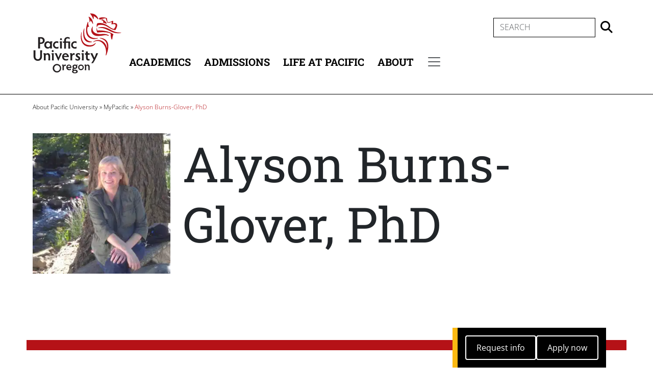

--- FILE ---
content_type: text/html; charset=UTF-8
request_url: https://www.pacificu.edu/about/directory/people/alyson-burns-glover-phd
body_size: 11158
content:
<!DOCTYPE html>
<html lang="en" dir="ltr">
  <head>
    <meta charset="utf-8" />
<meta name="description" content="Alyson Burns-Glover is a professor of psychology whose research areas and specializations include Gender, Culture, and Personal Relatinships; Ethnic Identity and Sociocultura Psychology; Environmental Attitudes, Beliefs, and Behaviors; and Personality and Social Identity Effects on Academic Performance." />
<link rel="canonical" href="https://www.pacificu.edu/about/directory/people/alyson-burns-glover-phd" />
<meta name="Generator" content="Drupal 10 (https://www.drupal.org)" />
<meta name="MobileOptimized" content="width" />
<meta name="HandheldFriendly" content="true" />
<meta name="viewport" content="width=device-width, initial-scale=1.0" />
<link rel="icon" href="/sites/default/files/favicon.png" type="image/png" />
<link rel="alternate" hreflang="und" href="https://www.pacificu.edu/about/directory/people/alyson-burns-glover-phd" />

    <title>Alyson Burns-Glover, PhD | Pacific University</title>
    <link rel="stylesheet" media="all" href="/sites/default/files/css/css_dg9WWJVMK4zTG94gCzvTXe08O-xGnNkQ8PG3nLIGtYw.css?delta=0&amp;language=en&amp;theme=pacific2023&amp;include=[base64]" />
<link rel="stylesheet" media="all" href="https://use.fontawesome.com/releases/v6.4.0/css/all.css" />
<link rel="stylesheet" media="all" href="https://use.fontawesome.com/releases/v6.4.0/css/v4-shims.css" />
<link rel="stylesheet" media="all" href="/sites/default/files/css/css_Ip4d_0M6B_Q2P4J-U-cXuIACReJ5tXgIIs8V9isLINg.css?delta=3&amp;language=en&amp;theme=pacific2023&amp;include=[base64]" />
<link rel="stylesheet" media="all" href="/sites/default/files/css/css_0ejWc9_vJH4yKLveLoMNNHYxlkK_J-XVRIyCQRfO2xk.css?delta=4&amp;language=en&amp;theme=pacific2023&amp;include=[base64]" />

    
        <script src="https://app.heyhalda.com/widgets/smart-forms/cl6uzx22d021tslsw74klguv3.js" async></script>
      <!--BE IXF: JavaScript begin-->
      <!--Access to and use of BrightEdge AutoPilot - Self Connecting Pages is governed by the
        Infrastructure Product Terms located at: www.brightedge.com/infrastructure-product-terms.
        Customer acknowledges and agrees it has read, understands and agrees to be bound by the
        Infrastructure Product Terms. -->
      <script src="https://cdn.bc0a.com/autopilot/f00000000234031/autopilot_sdk.js"></script>
      <!--BE IXF: JavaScript end-->
      <!-- Google tag (gtag.js) -->
      <script async src="https://www.googletagmanager.com/gtag/js?id=G-PNVKNRVNRX"></script>
      <script>
        window.dataLayer = window.dataLayer || [];
        function gtag(){dataLayer.push(arguments);}
        gtag('js', new Date());
        gtag('config', 'G-PNVKNRVNRX');
      </script>

      <!-- Google Tag Manager -->
      <script>(function(w,d,s,l,i){w[l]=w[l]||[];w[l].push({'gtm.start':
      new Date().getTime(),event:'gtm.js'});var f=d.getElementsByTagName(s)[0],
      j=d.createElement(s),dl=l!='dataLayer'?'&l='+l:'';j.async=true;j.src=
      'https://www.googletagmanager.com/gtm.js?id='+i+dl;f.parentNode.insertBefore(j,f);
      })(window,document,'script','dataLayer','GTM-TBJF34P');</script>
      <!-- End Google Tag Manager -->
      
      <!-- Meta Pixel Code -->
      <script>
      !function(f,b,e,v,n,t,s)
      {if(f.fbq)return;n=f.fbq=function(){n.callMethod?
      n.callMethod.apply(n,arguments):n.queue.push(arguments)};
      if(!f._fbq)f._fbq=n;n.push=n;n.loaded=!0;n.version='2.0';
      n.queue=[];t=b.createElement(e);t.async=!0;
      t.src=v;s=b.getElementsByTagName(e)[0];
      s.parentNode.insertBefore(t,s)}(window, document,'script',
      'https://connect.facebook.net/en_US/fbevents.js');
      fbq('init', '347525353224516');
      fbq('track', 'PageView');
      </script>
      <noscript><img height="1" width="1" style="display:none"
      src="https://www.facebook.com/tr?id=347525353224516&ev=PageView&noscript=1"
      /></noscript>
      <!-- End Meta Pixel Code -->

  </head>
  <body class="path-node page-node-type-employee">
        <nav aria-label="Skip to main content">
    <a href="#main-content" class="visually-hidden focusable skip-link">
      Skip to main content
    </a>
    </nav>
    <!-- Google Tag Manager (noscript) -->
    <noscript><iframe src="https://www.googletagmanager.com/ns.html?id=GTM-TBJF34P" height="0" width="0" style="display:none;visibility:hidden"></iframe></noscript>
    <!-- End Google Tag Manager (noscript) -->
    
      <div class="dialog-off-canvas-main-canvas d-flex flex-column h-100" data-off-canvas-main-canvas>
    <div class="layout-container">
  <header aria-label="Header Area">
    
    
    <div role="banner" aria-label="Pacific Logo">
        <div class="region region-header">
    <div id="block-pacific2023-site-branding" class="block block-system block-system-branding-block">
  
    
        <a href="/" rel="home" class="site-logo">
      <img src="/themes/custom/pacific2023/logo.svg" alt="Home" /><span class="visually-hidden">Home</span>
    </a>
      </div>

  </div>

    </div>
    <div class="navbar-wrapper">
        <div class="region region-primary-menu">
    <div id="block-pacific2023-headersearch" class="block block-block-content block-block-contentf32fa38d-a659-4818-9f54-64041049c236">
  
    
      
            <div class="clearfix text-formatted field field--name-body field--type-text-with-summary field--label-hidden field__item"><div class="header-search-wrapper">
<form action="https://search.pacificu.edu/s/search.html" method="get" id="header-search" accept-charset="UTF-8">
    <label for="header-query" class="visually-hidden">Search</label>
    <input placeholder="Search" class="form-text form-control" type="text" id="header-query" name="query" value="" size="60" maxlength="128">
    <input type="hidden" name="collection" value="pacific~sp-meta" aria-hidden="true">
    <input type="submit" class="visually-hidden" value="Search"><span class="search-submit fa-solid fa-magnifying-glass" onclick="submitSearchForm('header')"></span>
</form>
</div></div>
      
  </div>
<nav role="navigation" aria-labelledby="block-pacific2023-main-menu-menu" id="block-pacific2023-main-menu" class="block block-menu navigation navbar menu--main">
            
  <h2 class="visually-hidden" id="block-pacific2023-main-menu-menu">Main navigation</h2>
  

        
            <ul data-block="primary_menu" class="navbar-nav justify-content-end flex-wrap nav-level-0">
                    <li class="nav-item">
          <a href="/academics" class="nav-link" data-drupal-link-system-path="node/34666">Academics</a>
      </li>

                    <li class="nav-item">
          <a href="/admissions" class="nav-link" data-drupal-link-system-path="node/35788">Admissions</a>
      </li>

                    <li class="nav-item">
          <a href="/life-pacific" class="nav-link" data-drupal-link-system-path="node/36646">Life at Pacific</a>
      </li>

                    <li class="nav-item">
          <a href="/about" class="nav-link" data-drupal-link-system-path="node/35577">About</a>
      </li>

        </ul>
  



  </nav>
<div id="block-pacific2023-pacificsecondarynavigationtogglerblock" class="block block-pacific-blocks block-sec-nav-toggler-block">
  
    
      <nav class="navbar navbar--sec-nav navbar-toggler-menu-item navbar-toggler-menu-item--sec-nav" aria-label="Secondary menu"><button class="navbar-toggler navbar-toggler--sec-nav" type="button" data-bs-toggle="collapse" data-bs-target="#navbarToggleSecondaryMenu" aria-controls="navbarToggleSecondaryMenu" aria-expanded="false" aria-label="Secondary menu"><span class="navbar-toggler-icon navbar-toggler-icon--sec-nav"></span><span class="visually-hidden">Secondary menu</span></button></nav>
  </div>

  </div>

      <div class="collapse dropdown-menu-wrapper dropdown-menu-wrapper--sec-nav" id="navbarToggleSecondaryMenu">
          <div class="region region-secondary-menu">
    <div id="block-pacific2023-mobilesearch" class="block block-block-content block-block-content8f5dd207-cd0c-4f9d-b6a5-f4fd127fb19f">
  
    
      
            <div class="clearfix text-formatted field field--name-body field--type-text-with-summary field--label-hidden field__item"><div class="mobile-search-wrapper">
<form action="https://search.pacificu.edu/s/search.html" method="get" id="mobile-search" accept-charset="UTF-8">
    <label for="mobile-query" class="visually-hidden">Search</label>
    <input placeholder="Search" class="form-text form-control" type="text" id="mobile-query" name="query" value="" size="60" maxlength="128">
    <input type="hidden" name="collection" value="pacific~sp-meta"  aria-hidden="true"> 
    <input type="submit" class="visually-hidden" value="Search"><span class="search-submit fa-solid fa-magnifying-glass" onclick="submitSearchForm('mobile')"></span>
</form>
</div></div>
      
  </div>
<nav role="navigation" aria-labelledby="block-pacific2023-mainmenu-mobile-menu" id="block-pacific2023-mainmenu-mobile" class="mobile-only block block-menu navigation navbar menu--main">
            
  <h2 class="visually-hidden" id="block-pacific2023-mainmenu-mobile-menu">Main menu (Mobile)</h2>
  

        
            <ul data-block="secondary_menu" class="navbar-nav justify-content-end flex-wrap nav-level-0">
                    <li class="nav-item">
          <a href="/academics" class="nav-link" data-drupal-link-system-path="node/34666">Academics</a>
      </li>

                    <li class="nav-item">
          <a href="/admissions" class="nav-link" data-drupal-link-system-path="node/35788">Admissions</a>
      </li>

                    <li class="nav-item">
          <a href="/life-pacific" class="nav-link" data-drupal-link-system-path="node/36646">Life at Pacific</a>
      </li>

                    <li class="nav-item">
          <a href="/about" class="nav-link" data-drupal-link-system-path="node/35577">About</a>
      </li>

        </ul>
  



  </nav>
<nav role="navigation" aria-labelledby="block-pacific2023-secondarymenu-menu" id="block-pacific2023-secondarymenu" class="wide40 block block-menu navigation navbar menu--secondary-menu">
      
  <h2 id="block-pacific2023-secondarymenu-menu">Quick links</h2>
  

        
              <ul data-block="secondary_menu" class="navbar-nav mr-auto">
    
            
  
  
  <li class="nav-item">
    <a href="/calendar" class="nav-link" data-drupal-link-system-path="calendar">Calendar</a>
      </li>

            
  
  
  <li class="nav-item">
    <a href="http://www.goboxers.com/" target="_blank" class="nav-link">Athletics</a>
      </li>

            
  
  
  <li class="nav-item">
    <a href="http://www.lib.pacificu.edu/" target="_blank" class="nav-link">Libraries</a>
      </li>

            
  
  
  <li class="nav-item">
    <a href="/directory" class="nav-link" data-drupal-link-system-path="node/35911">Office Directory</a>
      </li>

            
  
  
  <li class="nav-item">
    <a href="https://alumni.pacificu.edu/page/your-philanthropy-matters" class="nav-link">Give</a>
      </li>

          </ul>
  



  </nav>
<nav role="navigation" aria-labelledby="block-pacific2023-mypacific-menu" id="block-pacific2023-mypacific" class="block block-menu navigation navbar menu--mypacific">
      
  <h2 id="block-pacific2023-mypacific-menu">Information for ...</h2>
  

        
              <ul data-block="secondary_menu" class="navbar-nav mr-auto">
    
            
  
  
  <li class="nav-item">
    <a href="/current-students" class="nav-link" data-drupal-link-system-path="node/55907">Current Students</a>
      </li>

            
  
  
  <li class="nav-item">
    <a href="/faculty-staff" class="nav-link" data-drupal-link-system-path="node/55908">Faculty &amp; Staff</a>
      </li>

            
  
  
  <li class="nav-item">
    <a href="https://alumni.pacificu.edu/" class="nav-link">Alumni</a>
      </li>

            
  
  
  <li class="nav-item">
    <a href="/community" class="nav-link" data-drupal-link-system-path="node/32">Community</a>
      </li>

          </ul>
  



  </nav>

  </div>

      </div>
    </div>
  </header>

        
  
        <div class="region region-highlighted">
    <div data-drupal-messages-fallback class="hidden"></div>

  </div>

  
        <div class="region region-breadcrumb">
    <div id="block-pacific2023-breadcrumbs" class="block block-system block-system-breadcrumb-block">
  
    
        <nav class="breadcrumb" role="navigation" aria-labelledby="system-breadcrumb">
    <h2 id="system-breadcrumb" class="visually-hidden">Breadcrumb</h2>
    <ol>
          <li>
                  <a href="/about">About Pacific University</a>
              </li>
          <li>
                  <a href="/mypacific">MyPacific</a>
              </li>
          <li>
                  Alyson Burns-Glover, PhD
              </li>
        </ol>
  </nav>

  </div>

  </div>

  
  
  <main id="main-content" class="main-content" role="main">
    
          <div class="layout-content">
          <div class="region region-content">
    <div id="block-pacific2023-pacific2022-system-main" class="block block-system block-system-main-block">
  
    
      <article class="node node--type-employee node--view-mode-full">
  <div class="node__content">
    
  <div  class="lbs--include-paddings lb-template lb-template--employee">
    <div class="row header">
            <div class="col-lg-3 col-md-12">
                  <div  class="lb-region lb-region--header-left">
            <div class="block block-layout-builder block-field-blocknodeemployeefield-single-image">
  
    
      
  <div class="field field--name-field-single-image field--type-image field--label-visually_hidden">
    <div class="field__label visually-hidden">Image</div>
              <div class="field__item">  <img loading="lazy" src="/sites/default/files/styles/max_325x325/public/employee/2023-10/Alyson%20Burns-Glover.jpg?itok=knFM-KDm" width="319" height="325" alt="Alyson Burns-Glover" class="img-fluid image-style-max-325x325" />


</div>
          </div>

  </div>

          </div>
              </div>

            <div class="col-lg-9 col-md-12">
                  <div  class="lb-region lb-region--header-right">
            <div class="block block-layout-builder block-field-blocknodeemployeetitle">
  
    
      <span class="field field--name-title field--type-string field--label-visually_hidden">Alyson Burns-Glover, PhD</span>

  </div>

          </div>
              </div>
    </div>

    <div class="row main">
            <div class="col-lg-5 col-md-12">
                  <div  class="lb-region lb-region--main-left">
            <div class="block block-layout-builder block-field-blocknodeemployeefield-staff-position">
  
    
      
  <div class="field field--name-field-staff-position field--type-string field--label-visually_hidden">
    <div class="field__label visually-hidden">Profession Title</div>
              <div class="field__item">Professor</div>
          </div>

  </div>
<div class="block block-layout-builder block-field-blocknodeemployeefield-email-address">
  
    
      
  <div class="field field--name-field-email-address field--type-email field--label-visually_hidden">
    <div class="field__label visually-hidden">Pacific Email</div>
              <div class="field__item"><a href="mailto:doctorboo@pacificu.edu">doctorboo@pacificu.edu</a></div>
          </div>

  </div>
<div class="block block-layout-builder block-field-blocknodeemployeefield-phone-number">
  
    
      
  <div class="field field--name-field-phone-number field--type-string field--label-visually_hidden">
    <div class="field__label visually-hidden">Office Phone</div>
              <div class="field__item">503-352-1546</div>
          </div>

  </div>
<div class="block block-layout-builder block-field-blocknodeemployeefield-uc-box">
  
    
      
  <div class="field field--name-field-uc-box field--type-string field--label-visually_hidden">
    <div class="field__label visually-hidden">UC Box</div>
              <div class="field__item">A165</div>
          </div>

  </div>
<div class="block block-layout-builder block-field-blocknodeemployeefield-faculty-address">
  
    
      
  <div class="field field--name-field-faculty-address field--type-string field--label-visually_hidden">
    <div class="field__label visually-hidden">Campus Office Location</div>
              <div class="field__item">Carnegie Hall 312 (Forest Grove) Research Lab: The Sociocultural Psychology Group</div>
          </div>

  </div>

          </div>
              </div>

            <div class="col-lg-5 col-md-12">
                  <div  class="lb-region lb-region--main-right">
            <div class="block block-layout-builder block-field-blocknodeemployeefield-associated-areas-of-study">
  
      <h2>Areas I Teach</h2>
    
      
  <div class="field field--name-field-associated-areas-of-study field--type-entity-reference field--label-visually_hidden">
    <div class="field__label visually-hidden">Associated Areas of Study</div>
          <div class="field__items">
              <div class="field__item"><a href="/psychology" hreflang="und">Psychology</a></div>
              </div>
      </div>

  </div>

          </div>
              </div>
    </div>

    <div class="row lists">
            <div class="col-12">
                  <div  class="lb-region lb-region--lists">
            <div class="block block-layout-builder block-field-blocknodeemployeebody">
  
    
      
  <div class="clearfix text-formatted field field--name-body field--type-text-with-summary field--label-visually_hidden">
    <div class="field__label visually-hidden">Content</div>
              <div class="field__item"><p><span style="font-size:16px;"><strong>Professor Alyson Burns-Glover</strong></span> (Ph.D. Psychology, University of California Davis, Social and Personality; M.A., Social and Personality Psychology, University of California, Davis; B.A. Psychology, CSU) conducts research and community work in the areas of social identity, culture, gender, and intergroup relations. Her focus has been on the lives of Native Hawaiians, local Hawaiians, and Hispanics of the USA. Her research with Native Hawaiian and Hawaii local students has addressed cultural adjustment, parenting beliefs, and collectivist models of academic achievement.</p>
<p>Her intergroup relations work has included travel courses to the Republic of Ireland and Northern Ireland, and community based action-research travel courses to Hawai'i.</p>
<p>She has collaborated with members of Oregon's Hispanic communities on several evaluation projects in education, community-strengths, and college recruitment and retention.</p>
<p>Her work with Division 45 of APA (Society for the Psychological Study of Culture, Ethnicity, and Race) earned her a special recognition award. She has been recognized for her work with the Western Psychological Association and served as the program chair of their national convention in 2018.&nbsp;</p>
<p>Dr. Burns-Glover also earned the University Diversity and Social Justice Award.</p>
<p><strong>The Sociocultural Psychology Group</strong> is a student-faculty research team who investigate the role of cultural context in a variety of life areas: college achievement; family roles, attitudes, and well-being using multiple methods and a diversity, inclusion, and equity lens. Her applied research has addressed environmental attitudes towards sustainability and conservation and her work with the Oregon Zoo has been referenced in policy statements from the AAZPA regarding the importance of zoos in visitor education and environmental attitude change.</p>
<h3><strong>Education</strong></h3>
<div>2018&nbsp; &nbsp; Fellow, Western Psychological Association</div>
<div>1989&nbsp;&nbsp;&nbsp; Ph.D. Psychology, University of California, Davis&nbsp;(Social, and Personality)</div>
<div>1985 &nbsp;&nbsp; M.A. Psychology, University of California, Davis&nbsp;(Social and Personality)</div>
<div>1983 &nbsp;&nbsp; B.A. Psychology, CSU, Long Beach&nbsp;(Research Emphasis)</div>
<div>1983 &nbsp;&nbsp; University Honors Program Certificate, CSU, Long Beach</div>
<div>1981 &nbsp;&nbsp; Concordia University, Montréal, Québec, Canada</div>
<h3><strong>Current Research Interests</strong></h3>
<ul>
<li><em>Ethnic Identity and Sociocultural Psychology: Native Hawaiians and Hispanics/Latinx.</em></li>
<li><em>Environmental Attitudes, Beliefs, and Behaviors.</em></li>
<li><em>Personality and Social Identity Effects on Academic Performance.</em></li>
</ul>
<h3>Courses</h3>
<div>PSY 150 | Introduction to Psychology</div>
<div>PSY 160&nbsp;| Cultural Psychology</div>
<div>PSY 242 | Psychology of Intergroup Relations</div>
<div>PSY 308 | Social Psychology</div>
<div>PSY 313 | Psychology of Sustainability</div>
<div>PSY 381 | Advanced Topics: Sociocultural Psychology</div>
<div>PSY 420 | Native Hawaiian Psychology</div>
<h3>Grants and Awards</h3>
<div>2019&nbsp; &nbsp; Distinguished Service Award for Western Psychological Association</div>
<div>2016&nbsp; &nbsp; Pacific University Diversity and Social Justice Award (Inaugural Award).</div>
<div>2014&nbsp;&nbsp;&nbsp; <em>Special Recognition Award</em>: Society for the Psychological Study of Culture, Ethnicity, and Race. Division 45 of the American Psychological Association.</div>
<div>2012&nbsp;&nbsp;&nbsp; <em>Carnegie Professor of the Year Award Nominee</em>.&nbsp; Carnegie Foundation for the Advancement of Teaching.</div>
<div>2010 &nbsp;&nbsp; <em>Charles Trombley Professor Award,</em> Pacific University.</div>
<div>2003&nbsp;&nbsp;&nbsp; <em>S.S. Johnson Award for Excellence in Teaching</em>, Pacific University.</div>
<h3>Professional Leadership Roles</h3>
<div>Program Chairperson (with D. Salgado and H. Island) for the 98th Annual Meeting of the Western Psychological Association, Portland, Oregon. May, 2018.</div>
<div>Editor, FOCUS, Newsletter of the&nbsp; Society for the Psychological Study of Culture, Ethnicity, and Race. Division 45 of the American Psychological Association (2011-2014).</div>
<div>Executive Council, Society for the Psychological Study of Culture, Ethnicity, and Race. Division 45 of the American Psychological Association (2011-2014).</div>
<div>Program Committee 2014 Biennial Convention of Division 45, Society for the Psychological Study of Culture, Ethnicity, and Race.</div>
<div>Program Committee 2014 Biennial Convention of the Society for the Psychological Study of Social Issues.</div>
<div>Reviewer, Western Psychological Association Convention&nbsp;Program (2000 to present).</div>
<div>Reviewer, JISS (Journal of Integrated Social Sciences) (2010-present).</div>
<h3>Professional Memberships</h3>
<p>American Psychological Association<br>
Division 45, Society for the Psychological Study of Ethnic Minorities<br>
Division 9, Society for the Psychological Study of Social Issues<br>
Division 8, Society for Personality and Social Psychology<br>
Division 5, Evaluation, Measurement, and Statistics<br>
Division 2, Society for the Teaching of Psychology</p>
<h3>Selected Publications and Presentation (*denotes undergraduate co-author)</h3>
<p><strong>Burns-Glover, A.</strong>, Gehring, E., Chun, J. (May 2019). <em>Pono</em>, Pride, and Prejudice: 60 Years of the effects of Native Hawaiian and Hawai'i local culturally-informed practices at a PWI.</p>
<p>Cronan, T. &amp; <strong>Burns-Glover, A.</strong> (2019) <em>How to hack the convention</em>, Poster presented at the 99th Annual Meeting of the Western Psychological Association, Pasadena, CA.</p>
<p>Morales, G., Salgado, D., &amp; <strong>Burns-Glover A.</strong>, (2018) <em>Identifying Community Strengths and Concerns among Hispanic Populations Living in Rural Oregon and Idaho</em>, Poster presented at the 98th Annual Meeting of the Western Psychological Association, Portland, OR.</p>
<p><strong>Burns-Glover, A.</strong> &amp; Gehring, E. (2017, January).<em> Aloha</em> We Stand: Critical Mass, Cultural Pride, and Native Hawaiian/Asian American-Pacific Islander Inclusion at a Liberal Arts University. Workshop presented at the National Multicultural Conference and Summit, Portland, Oregon.</p>
<p><strong>Burns-Glover, A.</strong> (2016, January). <em>Unpacking Conscientiousness: Personality, Attributions, and Academic Performance</em>. Poster presented at the Society for Personality and Social Psychology Convention, San Diego, CA. January, <em>2016</em>.</p>
<p>Ramaley, C.&nbsp;&amp;<strong> Burns-Glover, A.</strong> (2015. May).&nbsp;<em>Know your marshmallows:&nbsp;Empathy, conscientiousness, and attributions in Introductory Psychology.</em>&nbsp;Poster presented at the&nbsp;95th Annual Meeting of the Western Psychological Association, Las Vegas. NV. (<strong>Student earned the PSI CHI travel award for this poster</strong>).*</p>
<p>Wall, A.&nbsp;&amp; <strong>Burns-Glover, A.</strong>&nbsp;(2015. May).&nbsp;<em>Allocentric-extraverts and academic performance: Ethnic and personality effects.&nbsp;</em>Poster presented at the 95th Annual Meeting of the Western Psychological Association, Las Vegas, NV.*</p>
<p><strong>Burns-Glover, A.,</strong> Mankowski, E., Salgado, D. M., &amp; Townley, G., (2014, June).<em> Collaborative research experiences with Adelante Mujeres.</em> In K. O’Brien (Chair) invited pre-conference workshop session:<em>&nbsp;Lessons learned from collaborative research with community partners,</em> at the 10th Biennial Conference of the Society for the Psychological Study of Social Issues, Portland, OR.</p>
<p><strong>Burns-Glover, A.</strong> &amp; Trimble, J. (2014, June).<em> Infusing the Psychology curriculum with multicultural content through a website.&nbsp;</em> Invited conference presentation at the 3rd Biennial Conference for the Society for the Psychological Study of Culture, Race, and Ethnicity, Eugene, OR.</p>
<p><strong>Burns-Glover, A</strong>. &amp; Abramson, E. (2014, April ). <em>Fiction, fantasy, and first years: Analyzing empathy and college grades. </em>Poster Presented at the 94th&nbsp;Annual Meeting of the Western Psychological Association, Portland, Oregon.</p>
<p>Baker, J., Berg, B. &amp; <strong>Burns-Glover, A.</strong> (2014, April).&nbsp;Critical mass or critical miles? Effects on student belonging scores. Poster Presented at the 94th&nbsp;Annual Meeting of the Western Psychological Association, Portland, Oregon.*</p>
<p>Chun, M. K. Y. &amp; <strong>Burns-Glover, A.</strong><em>&nbsp;Care too much? Empathy, gender, culture and environmental identity.</em>&nbsp;Poster Presented at the 94th&nbsp;Annual Meeting of the Western Psychological Association, Portland, Oregon.*</p>
<p>Cochrane, A. &amp; <strong>Burns-Glover, A.</strong>&nbsp;<em>Using our words: Emotion, belonging, and first year student outcomes.</em>&nbsp;Poster Presented at the 94th&nbsp;Annual Meeting of the Western Psychological Association, Portland, Oregon.*</p>
<p>Liang, K. &amp; <strong>Burns-Glover, A.</strong>&nbsp;<em>Engine that could or misunderstood?&nbsp;Overconfidence in predicting course grades.&nbsp;</em>Poster Presented at the 94th&nbsp;Annual Meeting of the Western Psychological Association, Portland, Oregon.*</p>
<p>Underhill, C. &amp; <strong>Burns-Glover, A.</strong><em>&nbsp;I participate therefore I belong: High school to college transitions.&nbsp;</em>Presented at the 94th Annual Meeting of the Western Psychological Association, Portland, Oregon.*</p>
<p>Vaughn, D., Salgado, D.; Eisen, D. &amp; <strong>Burns-Glover, A.</strong>&nbsp;(2012, October).&nbsp;<em>What’s Happening on Campus?&nbsp;Student Perceptions of Diversity, Conflict, Awareness, and Change.</em> Poster presentation at 11th Annual Institute for the Study and Promotion of Race and Culture, Newton, Massachusetts, October.*</p>
<p><strong>Burns-Glover, A.</strong>, Hoyt, K, &amp; Mellen, J. (2012, August).&nbsp;Applied sustainability psychology: Clinical, Conservation, and Academic Psychology. Paper, <em>Getting psychology in the sustainability game: Case study at a liberal arts college.</em>&nbsp;Symposia Chair.&nbsp;Presented at the Annual Meeting of the American Psychological Association, Orlando, FL. August.</p>
<p>Eisen, Daniel B., Salgado, D.&nbsp;&amp;<strong> Burns-Glover, A.</strong>&nbsp;(2012, May).&nbsp;<em>Factors Affecting a Student’s Overall Satisfaction with a University: The Intersections of Ethnic Identity, Collective Self-Esteem, and Perceived Racial and Ethnic Tensions on Campus.</em>&nbsp;Pacific Sociological Association Annual Meeting, San Diego, CA. Spring.</p>
<p><strong>Burns-Glover, A.</strong>; Boardman, A.; Kuwada, K.; Lariosa, L.; Leeds, S.; Petersen, A., &amp; Tengan, T. (2012, March).&nbsp;<em>No Girl Left Behind: A Feminist Participatory Action Research Study of the GIRLS TODAY Conference at Pacific University, Oregon.</em>&nbsp;Presented to the Gender Studies Symposium, Lewis and Clark College, Oregon. March.</p>
</div>
          </div>

  </div>

          </div>
              </div>
    </div>
  </div>

  </div>
</article>

  </div>

  </div>

      </div>
    
      </main>

            <div class="fixed-blocks--mobile">
          <div class="region region-fixed-blocks">
    <div id="block-pacific2023-requestinfoapply" class="block block-block-content block-block-content2d7edd9a-a108-47eb-b359-65a0948ea37c">
  
    
        <div class="layout layout--twocol-section layout--twocol-section--50-50 lbs--full-width">

          <div  class="layout__region layout__region--first">
        <div class="block block-layout-builder block-field-blockblock-contentrequest-info-applyfield-request-info-link">
  
    
      
  <div class="field field--name-field-request-info-link field--type-link field--label-visually_hidden">
    <div class="field__label visually-hidden">Request info</div>
              <div class="field__item"><a href="/admissions/request-info">Request info</a></div>
          </div>

  </div>

      </div>
    
          <div  class="layout__region layout__region--second">
        <div class="block block-layout-builder block-field-blockblock-contentrequest-info-applyfield-apply-now-link">
  
    
      
  <div class="field field--name-field-apply-now-link field--type-link field--label-visually_hidden">
    <div class="field__label visually-hidden">Apply now</div>
              <div class="field__item"><a href="/admissions/apply-now">Apply now</a></div>
          </div>

  </div>

      </div>
    
  </div>

  </div>

  </div>

      </div>
    
    <div class="footer-container">
              
          <div class="region region-fixed-blocks">
    <div id="block-pacific2023-requestinfoapply" class="block block-block-content block-block-content2d7edd9a-a108-47eb-b359-65a0948ea37c">
  
    
        <div class="layout layout--twocol-section layout--twocol-section--50-50 lbs--full-width">

          <div  class="layout__region layout__region--first">
        <div class="block block-layout-builder block-field-blockblock-contentrequest-info-applyfield-request-info-link">
  
    
      
  <div class="field field--name-field-request-info-link field--type-link field--label-visually_hidden">
    <div class="field__label visually-hidden">Request info</div>
              <div class="field__item"><a href="/admissions/request-info">Request info</a></div>
          </div>

  </div>

      </div>
    
          <div  class="layout__region layout__region--second">
        <div class="block block-layout-builder block-field-blockblock-contentrequest-info-applyfield-apply-now-link">
  
    
      
  <div class="field field--name-field-apply-now-link field--type-link field--label-visually_hidden">
    <div class="field__label visually-hidden">Apply now</div>
              <div class="field__item"><a href="/admissions/apply-now">Apply now</a></div>
          </div>

  </div>

      </div>
    
  </div>

  </div>

  </div>

                  <footer role="contentinfo" class="region-footer">
          <div class="region region-footer-with-background">
    <nav role="navigation" aria-labelledby="block-pacific2023-footermenu-menu" id="block-pacific2023-footermenu" class="block block-menu navigation navbar menu--footer">
            
  <h2 class="visually-hidden" id="block-pacific2023-footermenu-menu">Footer Menu</h2>
  

        
              <ul data-block="footer_with_background" class="navbar-nav mr-auto">
    
            
  
  
  <li class="nav-item">
    <a href="/help-support" class="highlighted nav-link" data-drupal-link-system-path="node/28637">Support at Pacific</a>
      </li>

            
  
  
  <li class="nav-item">
    <a href="/directory/finance-administration/campus-public-safety" class="nav-link" data-drupal-link-system-path="node/36376">Emergency Information</a>
      </li>

            
  
  
  <li class="nav-item">
    <a href="/directory/finance-administration/university-information-services/online-tools" class="nav-link" data-drupal-link-system-path="node/18311">Tech Support</a>
      </li>

            
  
  
  <li class="nav-item">
    <a href="/directory/university-advancement/marketing-communications/media-relations" class="nav-link" data-drupal-link-system-path="node/7514">Newsroom</a>
      </li>

            
  
  
  <li class="nav-item">
    <a href="/nondiscrimination" class="nav-link" data-drupal-link-system-path="node/37108">Non-Discrimination Statement</a>
      </li>

            
  
  
  <li class="nav-item">
    <a href="/directory/university-leadership/governance/policies-forms" class="nav-link" data-drupal-link-system-path="node/1801">Policies &amp; Forms</a>
      </li>

            
  
  
  <li class="nav-item">
    <a href="/directory/human-resources/jobs-pacific" class="nav-link" data-drupal-link-system-path="node/17906">Careers at Pacific</a>
      </li>

            
  
  
  <li class="nav-item">
    <a href="/directory" class="nav-link" data-drupal-link-system-path="node/35911">Office Directory</a>
      </li>

          </ul>
  



  </nav>
<div id="block-pacific2023-pacific2022-block-11" class="social-icons block block-block-content block-block-content78695e7a-c739-4583-af5f-f2d5bc2d877f">
  
    
      
            <div class="clearfix text-formatted field field--name-body field--type-text-with-summary field--label-hidden field__item"><p><a href="https://www.facebook.com/pacificu" aria-label="Facebook"><span class="fa-brands fa-facebook-f fa-2x">&nbsp;</span><span class="visually-hidden">Facebook</span></a>&nbsp;<a href="https://instagram.com/pacificu" aria-label="Instagram"><span class="fa-brands fa-instagram fa-2x">&nbsp;</span><span class="visually-hidden">Instagram</span></a>&nbsp;<a href="https://www.youtube.com/user/PacUniv" aria-label="Youtube"><span class="fa-brands fa-youtube fa-2x">&nbsp;</span><span class="visually-hidden">Youtube</span></a>&nbsp;<a href="https://www.tiktok.com/@pacificuoregon" aria-label="Tiktok"><span class="fa-brands fa-tiktok fa-2x">&nbsp;</span><span class="visually-hidden">Tiktok</span></a>&nbsp;<a href="https://www.linkedin.com/edu/school?id=19201&amp;trk=tyah&amp;trkInfo=tas%3Apacific%20university%2Cidx%3A3-1-4" aria-label="Linkedin"><span class="fa-brands fa-linkedin-in fa-2x">&nbsp;</span><span class="visually-hidden">Linkedin</span></a></p>
</div>
      
  </div>
<div id="block-pacific2017-block-11" class="contact-us block block-block-content block-block-contented04d8ff-3d07-4fa2-8fef-c88fc88abe1b">
  
    
      
            <div class="clearfix text-formatted field field--name-body field--type-text-with-summary field--label-hidden field__item"><a href="/"><img src="/themes/custom/pacific2023/images/logo-white.svg" alt="home link" width="221" height="150" id="footer-logo"><span class="visually-hidden">home link</span></a><p>2043 College Way<br>Forest Grove, OR 97116<br>503-352-6151</p></div>
      
  </div>

  </div>

          <div class="region region-footer-copyright">
    <div id="block-pacific2023-footercopyright" class="copyright block block-block-content block-block-contente04e682c-51a4-4eed-89f1-723aeedb7bed">
  
    
      
            <div class="clearfix text-formatted field field--name-body field--type-text-with-summary field--label-hidden field__item"><p>Copyright © Pacific University all rights reserved | <a href="/legal-disclaimers">Legal Disclaimers</a></p>
</div>
      
  </div>

  </div>

      </footer>
    </div>
  </div>

  </div>

    
    <script type="application/json" data-drupal-selector="drupal-settings-json">{"path":{"baseUrl":"\/","pathPrefix":"","currentPath":"node\/6704","currentPathIsAdmin":false,"isFront":false,"currentLanguage":"en"},"pluralDelimiter":"\u0003","suppressDeprecationErrors":true,"user":{"uid":0,"permissionsHash":"2735f3e256b115e90e333bab8ba4dd7889eb697ecea17d589ba3b2b880760351"}}</script>
<script src="/sites/default/files/js/js_uOgMEK2QqHfJ9Az8j7nMQsK3mfD28EXJU8eabo7148w.js?scope=footer&amp;delta=0&amp;language=en&amp;theme=pacific2023&amp;include=eJxVyVEKgCAMANALNQyjA21Ta6VOpkLH7y_o78Ej1dGHYdsdfYSrQ8YR-1gasiRhv_rNJXliAMrKd__FiYWmHdGgxDp_NTMyqwXB-gJNPybM"></script>

    <script>
      function submitSearchForm(location) {
          if (location == "header") {
              document.getElementById("header-search").submit();
          } else if (location == "mobile") {
              document.getElementById("mobile-search").submit();
          }
      }
    </script>
  </body>
</html>


--- FILE ---
content_type: text/css
request_url: https://www.pacificu.edu/sites/default/files/css/css_0ejWc9_vJH4yKLveLoMNNHYxlkK_J-XVRIyCQRfO2xk.css?delta=4&language=en&theme=pacific2023&include=eJyFjtEKwjAMRX-oW2Xi95S0ZjOQNqPJHPPr1Qmu-OJb7rmBe6KIqVWYLz6CootHnlgicKe2MZWpbTKqwoTqklT0RWoGpge6UYrBiioZfXP3K8Z31L8Pvd4oO4ZNFgtxIb5i9bZKEg6KyUiKmyHRSGk4DeePcgt-nNvqK11RZylKdwwGkTGMxPbaOXi3c6ebGuZ95Ako0nGc
body_size: 96604
content:
/* @license MIT https://github.com/necolas/normalize.css/blob/8.0.1/LICENSE.md */
html{line-height:1.15;-webkit-text-size-adjust:100%;}body{margin:0;}main{display:block;}h1{font-size:2em;margin:0.67em 0;}hr{box-sizing:content-box;height:0;overflow:visible;}pre{font-family:monospace,monospace;font-size:1em;}a{background-color:transparent;}abbr[title]{border-bottom:none;text-decoration:underline;text-decoration:underline dotted;}b,strong{font-weight:bolder;}code,kbd,samp{font-family:monospace,monospace;font-size:1em;}small{font-size:80%;}sub,sup{font-size:75%;line-height:0;position:relative;vertical-align:baseline;}sub{bottom:-0.25em;}sup{top:-0.5em;}img{border-style:none;}button,input,optgroup,select,textarea{font-family:inherit;font-size:100%;line-height:1.15;margin:0;}button,input{overflow:visible;}button,select{text-transform:none;}button,[type="button"],[type="reset"],[type="submit"]{-webkit-appearance:button;}button::-moz-focus-inner,[type="button"]::-moz-focus-inner,[type="reset"]::-moz-focus-inner,[type="submit"]::-moz-focus-inner{border-style:none;padding:0;}button:-moz-focusring,[type="button"]:-moz-focusring,[type="reset"]:-moz-focusring,[type="submit"]:-moz-focusring{outline:1px dotted ButtonText;}fieldset{padding:0.35em 0.75em 0.625em;}legend{box-sizing:border-box;color:inherit;display:table;max-width:100%;padding:0;white-space:normal;}progress{vertical-align:baseline;}textarea{overflow:auto;}[type="checkbox"],[type="radio"]{box-sizing:border-box;padding:0;}[type="number"]::-webkit-inner-spin-button,[type="number"]::-webkit-outer-spin-button{height:auto;}[type="search"]{-webkit-appearance:textfield;outline-offset:-2px;}[type="search"]::-webkit-search-decoration{-webkit-appearance:none;}::-webkit-file-upload-button{-webkit-appearance:button;font:inherit;}details{display:block;}summary{display:list-item;}template{display:none;}[hidden]{display:none;}
/* @license GPL-2.0-or-later https://www.drupal.org/licensing/faq */
.action-links{margin:1em 0;padding:0;list-style:none;}[dir="rtl"] .action-links{margin-right:0;}.action-links li{display:inline-block;margin:0 0.3em;}.action-links li:first-child{margin-left:0;}[dir="rtl"] .action-links li:first-child{margin-right:0;margin-left:0.3em;}.button-action{display:inline-block;padding:0.2em 0.5em 0.3em;text-decoration:none;line-height:160%;}.button-action::before{margin-left:-0.1em;padding-right:0.2em;content:"+";font-weight:900;}[dir="rtl"] .button-action::before{margin-right:-0.1em;margin-left:0;padding-right:0;padding-left:0.2em;}
.breadcrumb{padding-bottom:0.5em;}.breadcrumb ol{margin:0;padding:0;}[dir="rtl"] .breadcrumb ol{margin-right:0;}.breadcrumb li{display:inline;margin:0;padding:0;list-style-type:none;}.breadcrumb li::before{content:" \BB ";}.breadcrumb li:first-child::before{content:none;}
.container-inline label::after,.container-inline .label::after{content:":";}.form-type-radios .container-inline label::after,.form-type-checkboxes .container-inline label::after{content:"";}.form-type-radios .container-inline .form-type-radio,.form-type-checkboxes .container-inline .form-type-checkbox{margin:0 1em;}.container-inline .form-actions,.container-inline.form-actions{margin-top:0;margin-bottom:0;}
details{margin-top:1em;margin-bottom:1em;border:1px solid #ccc;}details > .details-wrapper{padding:0.5em 1.5em;}summary{padding:0.2em 0.5em;cursor:pointer;}
.exposed-filters .filters{float:left;margin-right:1em;}[dir="rtl"] .exposed-filters .filters{float:right;margin-right:0;margin-left:1em;}.exposed-filters .form-item{margin:0 0 0.1em 0;padding:0;}.exposed-filters .form-item label{float:left;width:10em;font-weight:normal;}[dir="rtl"] .exposed-filters .form-item label{float:right;}.exposed-filters .form-select{width:14em;}.exposed-filters .current-filters{margin-bottom:1em;}.exposed-filters .current-filters .placeholder{font-weight:bold;font-style:normal;}.exposed-filters .additional-filters{float:left;margin-right:1em;}[dir="rtl"] .exposed-filters .additional-filters{float:right;margin-right:0;margin-left:1em;}
.field__label{font-weight:bold;}.field--label-inline .field__label,.field--label-inline .field__items{float:left;}.field--label-inline .field__label,.field--label-inline > .field__item,.field--label-inline .field__items{padding-right:0.5em;}[dir="rtl"] .field--label-inline .field__label,[dir="rtl"] .field--label-inline .field__items{padding-right:0;padding-left:0.5em;}.field--label-inline .field__label::after{content:":";}
form .field-multiple-table{margin:0;}form .field-multiple-table .field-multiple-drag{width:30px;padding-right:0;}[dir="rtl"] form .field-multiple-table .field-multiple-drag{padding-left:0;}form .field-multiple-table .field-multiple-drag .tabledrag-handle{padding-right:0.5em;}[dir="rtl"] form .field-multiple-table .field-multiple-drag .tabledrag-handle{padding-right:0;padding-left:0.5em;}form .field-add-more-submit{margin:0.5em 0 0;}.form-item,.form-actions{margin-top:1em;margin-bottom:1em;}tr.odd .form-item,tr.even .form-item{margin-top:0;margin-bottom:0;}.form-composite > .fieldset-wrapper > .description,.form-item .description{font-size:0.85em;}label.option{display:inline;font-weight:normal;}.form-composite > legend,.label{display:inline;margin:0;padding:0;font-size:inherit;font-weight:bold;}.form-checkboxes .form-item,.form-radios .form-item{margin-top:0.4em;margin-bottom:0.4em;}.form-type-radio .description,.form-type-checkbox .description{margin-left:2.4em;}[dir="rtl"] .form-type-radio .description,[dir="rtl"] .form-type-checkbox .description{margin-right:2.4em;margin-left:0;}.marker{color:#e00;}.form-required::after{display:inline-block;width:6px;height:6px;margin:0 0.3em;content:"";vertical-align:super;background-image:url(/themes/contrib/bootstrap5/images/icons/required.svg);background-repeat:no-repeat;background-size:6px 6px;}abbr.tabledrag-changed,abbr.ajax-changed{border-bottom:none;}.form-item input.error,.form-item textarea.error,.form-item select.error{border:2px solid red;}.form-item--error-message::before{display:inline-block;width:14px;height:14px;content:"";vertical-align:sub;background:url(/themes/contrib/bootstrap5/images/icons/error.svg) no-repeat;background-size:contain;}
.icon-help{padding:1px 0 1px 20px;background:url(/themes/contrib/bootstrap5/images/icons/help.png) 0 50% no-repeat;}[dir="rtl"] .icon-help{padding:1px 20px 1px 0;background-position:100% 50%;}.feed-icon{display:block;overflow:hidden;width:16px;height:16px;text-indent:-9999px;background:url(/themes/contrib/bootstrap5/images/icons/feed.svg) no-repeat;}
.form--inline .form-item{float:left;margin-right:0.5em;}[dir="rtl"] .form--inline .form-item{float:right;margin-right:0;margin-left:0.5em;}[dir="rtl"] .views-filterable-options-controls .form-item{margin-right:2%;}.form--inline .form-item-separator{margin-top:2.3em;margin-right:1em;margin-left:0.5em;}[dir="rtl"] .form--inline .form-item-separator{margin-right:0.5em;margin-left:1em;}.form--inline .form-actions{clear:left;}[dir="rtl"] .form--inline .form-actions{clear:right;}
.item-list .title{font-weight:bold;}.item-list ul{margin:0 0 0.75em 0;padding:0;}.item-list li{margin:0 0 0.25em 1.5em;padding:0;}[dir="rtl"] .item-list li{margin:0 1.5em 0.25em 0;}.item-list--comma-list{display:inline;}.item-list--comma-list .item-list__comma-list,.item-list__comma-list li,[dir="rtl"] .item-list--comma-list .item-list__comma-list,[dir="rtl"] .item-list__comma-list li{margin:0;}
ul.inline,ul.links.inline{display:inline;padding-left:0;}[dir="rtl"] ul.inline,[dir="rtl"] ul.links.inline{padding-right:0;padding-left:15px;}ul.inline li{display:inline;padding:0 0.5em;list-style-type:none;}ul.links a.is-active{color:#000;}
ul.menu{margin-left:1em;padding:0;list-style:none outside;text-align:left;}[dir="rtl"] ul.menu{margin-right:1em;margin-left:0;text-align:right;}.menu-item--expanded{list-style-type:circle;list-style-image:url(/themes/contrib/bootstrap5/images/icons/menu-expanded.png);}.menu-item--collapsed{list-style-type:disc;list-style-image:url(/themes/contrib/bootstrap5/images/icons/menu-collapsed.png);}[dir="rtl"] .menu-item--collapsed{list-style-image:url(/themes/contrib/bootstrap5/images/icons/menu-collapsed-rtl.png);}.menu-item{margin:0;padding-top:0.2em;}ul.menu a.is-active{color:#000;}
.more-link{display:block;text-align:right;}[dir="rtl"] .more-link{text-align:left;}
.pager__items{clear:both;text-align:center;}.pager__item{display:inline;padding:0.5em;}.pager__item.is-active{font-weight:bold;}
tr.drag{background-color:#fffff0;}tr.drag-previous{background-color:#ffd;}body div.tabledrag-changed-warning{margin-bottom:0.5em;}
tr.selected td{background:#ffc;}td.checkbox,th.checkbox{text-align:center;}[dir="rtl"] td.checkbox,[dir="rtl"] th.checkbox{text-align:center;}
th.is-active img{display:inline;}td.is-active{background-color:#ddd;}
.form-textarea-wrapper textarea{display:block;box-sizing:border-box;width:100%;margin:0;}
.ui-dialog--narrow{max-width:500px;}@media screen and (max-width:600px){.ui-dialog--narrow{min-width:95%;max-width:95%;}}
.messages{padding:15px 20px 15px 35px;word-wrap:break-word;border:1px solid;border-width:1px 1px 1px 0;border-radius:2px;background:no-repeat 10px 17px;overflow-wrap:break-word;}[dir="rtl"] .messages{padding-right:35px;padding-left:20px;text-align:right;border-width:1px 0 1px 1px;background-position:right 10px top 17px;}.messages + .messages{margin-top:1.538em;}.messages__list{margin:0;padding:0;list-style:none;}.messages__item + .messages__item{margin-top:0.769em;}.messages--status{color:#325e1c;border-color:#c9e1bd #c9e1bd #c9e1bd transparent;background-color:#f3faef;background-image:url(/themes/contrib/bootstrap5/images/icons/check.svg);box-shadow:-8px 0 0 #77b259;}[dir="rtl"] .messages--status{margin-left:0;border-color:#c9e1bd transparent #c9e1bd #c9e1bd;box-shadow:8px 0 0 #77b259;}.messages--warning{color:#734c00;border-color:#f4daa6 #f4daa6 #f4daa6 transparent;background-color:#fdf8ed;background-image:url(/themes/contrib/bootstrap5/images/icons/warning.svg);box-shadow:-8px 0 0 #e09600;}[dir="rtl"] .messages--warning{border-color:#f4daa6 transparent #f4daa6 #f4daa6;box-shadow:8px 0 0 #e09600;}.messages--error{color:#a51b00;border-color:#f9c9bf #f9c9bf #f9c9bf transparent;background-color:#fcf4f2;background-image:url(/themes/contrib/bootstrap5/images/icons/error.svg);box-shadow:-8px 0 0 #e62600;}[dir="rtl"] .messages--error{border-color:#f9c9bf transparent #f9c9bf #f9c9bf;box-shadow:8px 0 0 #e62600;}.messages--error p.error{color:#a51b00;}
.action-links{margin:1em 0;padding:0;list-style:none;}[dir="rtl"] .action-links{margin-right:0;}.action-links li{display:inline-block;margin:0 0.3em;}.action-links li:first-child{margin-left:0;}[dir="rtl"] .action-links li:first-child{margin-right:0;margin-left:0.3em;}.button-action{display:inline-block;padding:0.2em 0.5em 0.3em;text-decoration:none;line-height:160%;}.button-action:before{margin-left:-0.1em;padding-right:0.2em;content:"+";font-weight:900;}[dir="rtl"] .button-action:before{margin-right:-0.1em;margin-left:0;padding-right:0;padding-left:0.2em;}
.breadcrumb{padding-bottom:0.5em;}.breadcrumb ol{margin:0;padding:0;}[dir="rtl"] .breadcrumb ol{margin-right:0;}.breadcrumb li{display:inline;margin:0;padding:0;list-style-type:none;}.breadcrumb li:before{content:" \BB ";}.breadcrumb li:first-child:before{content:none;}
.button,.image-button{margin-right:1em;margin-left:1em;}.button:first-child,.image-button:first-child{margin-right:0;margin-left:0;}
.container-inline label:after,.container-inline .label:after{content:":";}.form-type-radios .container-inline label:after,.form-type-checkboxes .container-inline label:after{content:"";}.form-type-radios .container-inline .form-type-radio,.form-type-checkboxes .container-inline .form-type-checkbox{margin:0 1em;}.container-inline .form-actions,.container-inline.form-actions{margin-top:0;margin-bottom:0;}
details{margin-top:1em;margin-bottom:1em;border:1px solid #ccc;}details > .details-wrapper{padding:0.5em 1.5em;}summary{padding:0.2em 0.5em;cursor:pointer;}
.exposed-filters .filters{float:left;margin-right:1em;}[dir="rtl"] .exposed-filters .filters{float:right;margin-right:0;margin-left:1em;}.exposed-filters .form-item{margin:0 0 0.1em 0;padding:0;}.exposed-filters .form-item label{float:left;width:10em;font-weight:normal;}[dir="rtl"] .exposed-filters .form-item label{float:right;}.exposed-filters .form-select{width:14em;}.exposed-filters .current-filters{margin-bottom:1em;}.exposed-filters .current-filters .placeholder{font-weight:bold;font-style:normal;}.exposed-filters .additional-filters{float:left;margin-right:1em;}[dir="rtl"] .exposed-filters .additional-filters{float:right;margin-right:0;margin-left:1em;}
.field__label{font-weight:bold;}.field--label-inline .field__label,.field--label-inline .field__items{float:left;}.field--label-inline .field__label,.field--label-inline > .field__item,.field--label-inline .field__items{padding-right:0.5em;}[dir="rtl"] .field--label-inline .field__label,[dir="rtl"] .field--label-inline .field__items{padding-right:0;padding-left:0.5em;}.field--label-inline .field__label::after{content:":";}
form .field-multiple-table{margin:0;}form .field-multiple-table .field-multiple-drag{width:30px;padding-right:0;}[dir="rtl"] form .field-multiple-table .field-multiple-drag{padding-left:0;}form .field-multiple-table .field-multiple-drag .tabledrag-handle{padding-right:0.5em;}[dir="rtl"] form .field-multiple-table .field-multiple-drag .tabledrag-handle{padding-right:0;padding-left:0.5em;}form .field-add-more-submit{margin:0.5em 0 0;}.form-item,.form-actions{margin-top:1em;margin-bottom:1em;}tr.odd .form-item,tr.even .form-item{margin-top:0;margin-bottom:0;}.form-composite > .fieldset-wrapper > .description,.form-item .description{font-size:0.85em;}label.option{display:inline;font-weight:normal;}.form-composite > legend,.label{display:inline;margin:0;padding:0;font-size:inherit;font-weight:bold;}.form-checkboxes .form-item,.form-radios .form-item{margin-top:0.4em;margin-bottom:0.4em;}.form-type-radio .description,.form-type-checkbox .description{margin-left:2.4em;}[dir="rtl"] .form-type-radio .description,[dir="rtl"] .form-type-checkbox .description{margin-right:2.4em;margin-left:0;}.marker{color:#e00;}.form-required:after{display:inline-block;width:6px;height:6px;margin:0 0.3em;content:"";vertical-align:super;background-image:url(/themes/custom/pacific2023/images/icons/required.svg);background-repeat:no-repeat;background-size:6px 6px;}abbr.tabledrag-changed,abbr.ajax-changed{border-bottom:none;}.form-item input.error,.form-item textarea.error,.form-item select.error{border:2px solid red;}.form-item--error-message:before{display:inline-block;width:14px;height:14px;content:"";vertical-align:sub;background:url(/themes/custom/pacific2023/images/icons/error.svg) no-repeat;background-size:contain;}
.icon-help{padding:1px 0 1px 20px;background:url(/themes/custom/pacific2023/images/icons/help.png) 0 50% no-repeat;}[dir="rtl"] .icon-help{padding:1px 20px 1px 0;background-position:100% 50%;}.feed-icon{display:block;overflow:hidden;width:16px;height:16px;text-indent:-9999px;background:url(/themes/custom/pacific2023/images/icons/feed.svg) no-repeat;}
.form--inline .form-item{float:left;margin-right:0.5em;}[dir="rtl"] .form--inline .form-item{float:right;margin-right:0;margin-left:0.5em;}[dir="rtl"] .views-filterable-options-controls .form-item{margin-right:2%;}.form--inline .form-item-separator{margin-top:2.3em;margin-right:1em;margin-left:0.5em;}[dir="rtl"] .form--inline .form-item-separator{margin-right:0.5em;margin-left:1em;}.form--inline .form-actions{clear:left;}[dir="rtl"] .form--inline .form-actions{clear:right;}
.item-list .title{font-weight:bold;}.item-list ul{margin:0 0 0.75em 0;padding:0;}.item-list li{margin:0 0 0.25em 1.5em;padding:0;}[dir="rtl"] .item-list li{margin:0 1.5em 0.25em 0;}.item-list--comma-list{display:inline;}.item-list--comma-list .item-list__comma-list,.item-list__comma-list li,[dir="rtl"] .item-list--comma-list .item-list__comma-list,[dir="rtl"] .item-list__comma-list li{margin:0;}
button.link{margin:0;padding:0;cursor:pointer;border:0;background:transparent;font-size:1em;}label button.link{font-weight:bold;}
ul.inline,ul.links.inline{display:inline;padding-left:0;}[dir="rtl"] ul.inline,[dir="rtl"] ul.links.inline{padding-right:0;padding-left:15px;}ul.inline li{display:inline;padding:0 0.5em;list-style-type:none;}ul.links a.is-active{color:#000;}
ul.menu{margin-left:1em;padding:0;list-style:none outside;text-align:left;}[dir="rtl"] ul.menu{margin-right:1em;margin-left:0;text-align:right;}.menu-item--expanded{list-style-type:circle;list-style-image:url(/themes/custom/pacific2023/images/icons/menu-expanded.png);}.menu-item--collapsed{list-style-type:disc;list-style-image:url(/themes/custom/pacific2023/images/icons/menu-collapsed.png);}[dir="rtl"] .menu-item--collapsed{list-style-image:url(/themes/custom/pacific2023/images/icons/menu-collapsed-rtl.png);}.menu-item{margin:0;padding-top:0.2em;}ul.menu a.is-active{color:#000;}
.more-link{display:block;text-align:right;}[dir="rtl"] .more-link{text-align:left;}
.pager__items{clear:both;text-align:center;}.pager__item{display:inline;padding:0.5em;}.pager__item.is-active{font-weight:bold;}
tr.drag{background-color:#fffff0;}tr.drag-previous{background-color:#ffd;}body div.tabledrag-changed-warning{margin-bottom:0.5em;}
tr.selected td{background:#ffc;}td.checkbox,th.checkbox{text-align:center;}[dir="rtl"] td.checkbox,[dir="rtl"] th.checkbox{text-align:center;}
th.is-active img{display:inline;}td.is-active{background-color:#ddd;}
div.tabs{margin:1em 0;}ul.tabs{margin:0 0 0.5em;padding:0;list-style:none;}.tabs > li{display:inline-block;margin-right:0.3em;}[dir="rtl"] .tabs > li{margin-right:0;margin-left:0.3em;}.tabs a{display:block;padding:0.2em 1em;text-decoration:none;}.tabs a.is-active{background-color:#eee;}.tabs a:focus,.tabs a:hover{background-color:#f5f5f5;}
.form-textarea-wrapper textarea{display:block;box-sizing:border-box;width:100%;margin:0;}
.ui-dialog--narrow{max-width:500px;}@media screen and (max-width:600px){.ui-dialog--narrow{min-width:95%;max-width:95%;}}
.messages{padding:15px 20px 15px 35px;word-wrap:break-word;border:1px solid;border-width:1px 1px 1px 0;border-radius:2px;background:no-repeat 10px 17px;overflow-wrap:break-word;}[dir="rtl"] .messages{padding-right:35px;padding-left:20px;text-align:right;border-width:1px 0 1px 1px;background-position:right 10px top 17px;}.messages + .messages{margin-top:1.538em;}.messages__list{margin:0;padding:0;list-style:none;}.messages__item + .messages__item{margin-top:0.769em;}.messages--status{color:#325e1c;border-color:#c9e1bd #c9e1bd #c9e1bd transparent;background-color:#f3faef;background-image:url(/themes/custom/pacific2023/images/icons/check.svg);box-shadow:-8px 0 0 #77b259;}[dir="rtl"] .messages--status{margin-left:0;border-color:#c9e1bd transparent #c9e1bd #c9e1bd;box-shadow:8px 0 0 #77b259;}.messages--warning{color:#734c00;border-color:#f4daa6 #f4daa6 #f4daa6 transparent;background-color:#fdf8ed;background-image:url(/themes/custom/pacific2023/images/icons/warning.svg);box-shadow:-8px 0 0 #e09600;}[dir="rtl"] .messages--warning{border-color:#f4daa6 transparent #f4daa6 #f4daa6;box-shadow:8px 0 0 #e09600;}.messages--error{color:#a51b00;border-color:#f9c9bf #f9c9bf #f9c9bf transparent;background-color:#fcf4f2;background-image:url(/themes/custom/pacific2023/images/icons/error.svg);box-shadow:-8px 0 0 #e62600;}[dir="rtl"] .messages--error{border-color:#f9c9bf transparent #f9c9bf #f9c9bf;box-shadow:8px 0 0 #e62600;}.messages--error p.error{color:#a51b00;}
:root,[data-bs-theme=light]{--bs-blue:#0d6efd;--bs-indigo:#6610f2;--bs-purple:#6f42c1;--bs-pink:#d63384;--bs-red:#dc3545;--bs-orange:#fd7e14;--bs-yellow:#ffc107;--bs-green:#198754;--bs-teal:#20c997;--bs-cyan:#0dcaf0;--bs-black:#000;--bs-white:#fff;--bs-gray:#6c757d;--bs-gray-dark:#343a40;--bs-gray-100:#f8f9fa;--bs-gray-200:#e9ecef;--bs-gray-300:#dee2e6;--bs-gray-400:#ced4da;--bs-gray-500:#adb5bd;--bs-gray-600:#6c757d;--bs-gray-700:#495057;--bs-gray-800:#343a40;--bs-gray-900:#212529;--bs-primary:#0d6efd;--bs-secondary:#6c757d;--bs-success:#198754;--bs-info:#0dcaf0;--bs-warning:#ffc107;--bs-danger:#dc3545;--bs-light:#f8f9fa;--bs-dark:#212529;--bs-primary-rgb:13,110,253;--bs-secondary-rgb:108,117,125;--bs-success-rgb:25,135,84;--bs-info-rgb:13,202,240;--bs-warning-rgb:255,193,7;--bs-danger-rgb:220,53,69;--bs-light-rgb:248,249,250;--bs-dark-rgb:33,37,41;--bs-primary-text-emphasis:#052c65;--bs-secondary-text-emphasis:#2b2f32;--bs-success-text-emphasis:#0a3622;--bs-info-text-emphasis:#055160;--bs-warning-text-emphasis:#664d03;--bs-danger-text-emphasis:#58151c;--bs-light-text-emphasis:#495057;--bs-dark-text-emphasis:#495057;--bs-primary-bg-subtle:#cfe2ff;--bs-secondary-bg-subtle:#e2e3e5;--bs-success-bg-subtle:#d1e7dd;--bs-info-bg-subtle:#cff4fc;--bs-warning-bg-subtle:#fff3cd;--bs-danger-bg-subtle:#f8d7da;--bs-light-bg-subtle:#fcfcfd;--bs-dark-bg-subtle:#ced4da;--bs-primary-border-subtle:#9ec5fe;--bs-secondary-border-subtle:#c4c8cb;--bs-success-border-subtle:#a3cfbb;--bs-info-border-subtle:#9eeaf9;--bs-warning-border-subtle:#ffe69c;--bs-danger-border-subtle:#f1aeb5;--bs-light-border-subtle:#e9ecef;--bs-dark-border-subtle:#adb5bd;--bs-white-rgb:255,255,255;--bs-black-rgb:0,0,0;--bs-font-sans-serif:system-ui,-apple-system,"Segoe UI",Roboto,"Helvetica Neue","Noto Sans","Liberation Sans",Arial,sans-serif,"Apple Color Emoji","Segoe UI Emoji","Segoe UI Symbol","Noto Color Emoji";--bs-font-monospace:SFMono-Regular,Menlo,Monaco,Consolas,"Liberation Mono","Courier New",monospace;--bs-gradient:linear-gradient(180deg,rgba(255,255,255,0.15),rgba(255,255,255,0));--bs-body-font-family:var(--bs-font-sans-serif);--bs-body-font-size:1rem;--bs-body-font-weight:400;--bs-body-line-height:1.5;--bs-body-color:#212529;--bs-body-color-rgb:33,37,41;--bs-body-bg:#fff;--bs-body-bg-rgb:255,255,255;--bs-emphasis-color:#000;--bs-emphasis-color-rgb:0,0,0;--bs-secondary-color:rgba(33,37,41,0.75);--bs-secondary-color-rgb:33,37,41;--bs-secondary-bg:#e9ecef;--bs-secondary-bg-rgb:233,236,239;--bs-tertiary-color:rgba(33,37,41,0.5);--bs-tertiary-color-rgb:33,37,41;--bs-tertiary-bg:#f8f9fa;--bs-tertiary-bg-rgb:248,249,250;--bs-heading-color:inherit;--bs-link-color:#0d6efd;--bs-link-color-rgb:13,110,253;--bs-link-decoration:underline;--bs-link-hover-color:#0a58ca;--bs-link-hover-color-rgb:10,88,202;--bs-code-color:#d63384;--bs-highlight-color:#212529;--bs-highlight-bg:#fff3cd;--bs-border-width:1px;--bs-border-style:solid;--bs-border-color:#dee2e6;--bs-border-color-translucent:rgba(0,0,0,0.175);--bs-border-radius:0.375rem;--bs-border-radius-sm:0.25rem;--bs-border-radius-lg:0.5rem;--bs-border-radius-xl:1rem;--bs-border-radius-xxl:2rem;--bs-border-radius-2xl:var(--bs-border-radius-xxl);--bs-border-radius-pill:50rem;--bs-box-shadow:0 0.5rem 1rem rgba(0,0,0,0.15);--bs-box-shadow-sm:0 0.125rem 0.25rem rgba(0,0,0,0.075);--bs-box-shadow-lg:0 1rem 3rem rgba(0,0,0,0.175);--bs-box-shadow-inset:inset 0 1px 2px rgba(0,0,0,0.075);--bs-focus-ring-width:0.25rem;--bs-focus-ring-opacity:0.25;--bs-focus-ring-color:rgba(13,110,253,0.25);--bs-form-valid-color:#198754;--bs-form-valid-border-color:#198754;--bs-form-invalid-color:#dc3545;--bs-form-invalid-border-color:#dc3545;}[data-bs-theme=dark]{color-scheme:dark;--bs-body-color:#dee2e6;--bs-body-color-rgb:222,226,230;--bs-body-bg:#212529;--bs-body-bg-rgb:33,37,41;--bs-emphasis-color:#fff;--bs-emphasis-color-rgb:255,255,255;--bs-secondary-color:rgba(222,226,230,0.75);--bs-secondary-color-rgb:222,226,230;--bs-secondary-bg:#343a40;--bs-secondary-bg-rgb:52,58,64;--bs-tertiary-color:rgba(222,226,230,0.5);--bs-tertiary-color-rgb:222,226,230;--bs-tertiary-bg:#2b3035;--bs-tertiary-bg-rgb:43,48,53;--bs-primary-text-emphasis:#6ea8fe;--bs-secondary-text-emphasis:#a7acb1;--bs-success-text-emphasis:#75b798;--bs-info-text-emphasis:#6edff6;--bs-warning-text-emphasis:#ffda6a;--bs-danger-text-emphasis:#ea868f;--bs-light-text-emphasis:#f8f9fa;--bs-dark-text-emphasis:#dee2e6;--bs-primary-bg-subtle:#031633;--bs-secondary-bg-subtle:#161719;--bs-success-bg-subtle:#051b11;--bs-info-bg-subtle:#032830;--bs-warning-bg-subtle:#332701;--bs-danger-bg-subtle:#2c0b0e;--bs-light-bg-subtle:#343a40;--bs-dark-bg-subtle:#1a1d20;--bs-primary-border-subtle:#084298;--bs-secondary-border-subtle:#41464b;--bs-success-border-subtle:#0f5132;--bs-info-border-subtle:#087990;--bs-warning-border-subtle:#997404;--bs-danger-border-subtle:#842029;--bs-light-border-subtle:#495057;--bs-dark-border-subtle:#343a40;--bs-heading-color:inherit;--bs-link-color:#6ea8fe;--bs-link-hover-color:#8bb9fe;--bs-link-color-rgb:110,168,254;--bs-link-hover-color-rgb:139,185,254;--bs-code-color:#e685b5;--bs-highlight-color:#dee2e6;--bs-highlight-bg:#664d03;--bs-border-color:#495057;--bs-border-color-translucent:rgba(255,255,255,0.15);--bs-form-valid-color:#75b798;--bs-form-valid-border-color:#75b798;--bs-form-invalid-color:#ea868f;--bs-form-invalid-border-color:#ea868f;}*,*::before,*::after{box-sizing:border-box;}@media (prefers-reduced-motion:no-preference){:root{scroll-behavior:smooth;}}body{margin:0;font-family:var(--bs-body-font-family);font-size:var(--bs-body-font-size);font-weight:var(--bs-body-font-weight);line-height:var(--bs-body-line-height);color:var(--bs-body-color);text-align:var(--bs-body-text-align);background-color:var(--bs-body-bg);-webkit-text-size-adjust:100%;-webkit-tap-highlight-color:rgba(0,0,0,0);}hr{margin:1rem 0;color:inherit;border:0;border-top:var(--bs-border-width) solid;opacity:0.25;}h6,.form-wrapper.accordion .accordion-item h2,.form-wrapper.accordion .accordion-item .h2,.h6,h5,.h5,h4,.h4,h3,.h3,h2,.h2,h1,.h1{margin-top:0;margin-bottom:0.5rem;font-weight:500;line-height:1.2;color:var(--bs-heading-color);}h1,.h1{font-size:calc(1.375rem + 1.5vw);}@media (min-width:1200px){h1,.h1{font-size:2.5rem;}}h2,.h2{font-size:calc(1.325rem + 0.9vw);}@media (min-width:1200px){h2,.h2{font-size:2rem;}}h3,.h3{font-size:calc(1.3rem + 0.6vw);}@media (min-width:1200px){h3,.h3{font-size:1.75rem;}}h4,.h4{font-size:calc(1.275rem + 0.3vw);}@media (min-width:1200px){h4,.h4{font-size:1.5rem;}}h5,.h5{font-size:1.25rem;}h6,.form-wrapper.accordion .accordion-item h2,.form-wrapper.accordion .accordion-item .h2,.h6{font-size:1rem;}p{margin-top:0;margin-bottom:1rem;}abbr[title]{text-decoration:underline dotted;cursor:help;text-decoration-skip-ink:none;}address{margin-bottom:1rem;font-style:normal;line-height:inherit;}ol,ul{padding-left:2rem;}ol,ul,dl{margin-top:0;margin-bottom:1rem;}ol ol,ul ul,ol ul,ul ol{margin-bottom:0;}dt{font-weight:700;}dd{margin-bottom:0.5rem;margin-left:0;}blockquote{margin:0 0 1rem;}b,strong{font-weight:bolder;}small,.small{font-size:0.875em;}mark,.mark{padding:0.1875em;color:var(--bs-highlight-color);background-color:var(--bs-highlight-bg);}sub,sup{position:relative;font-size:0.75em;line-height:0;vertical-align:baseline;}sub{bottom:-0.25em;}sup{top:-0.5em;}a{color:rgba(var(--bs-link-color-rgb),var(--bs-link-opacity,1));text-decoration:underline;}a:hover{--bs-link-color-rgb:var(--bs-link-hover-color-rgb);}a:not([href]):not([class]),a:not([href]):not([class]):hover{color:inherit;text-decoration:none;}pre,code,kbd,samp{font-family:var(--bs-font-monospace);font-size:1em;}pre{display:block;margin-top:0;margin-bottom:1rem;overflow:auto;font-size:0.875em;}pre code{font-size:inherit;color:inherit;word-break:normal;}code{font-size:0.875em;color:var(--bs-code-color);word-wrap:break-word;}a > code{color:inherit;}kbd{padding:0.1875rem 0.375rem;font-size:0.875em;color:var(--bs-body-bg);background-color:var(--bs-body-color);border-radius:0.25rem;}kbd kbd{padding:0;font-size:1em;}figure{margin:0 0 1rem;}img,svg{vertical-align:middle;}table{caption-side:bottom;border-collapse:collapse;}caption{padding-top:0.5rem;padding-bottom:0.5rem;color:var(--bs-secondary-color);text-align:left;}th{text-align:inherit;text-align:-webkit-match-parent;}thead,tbody,tfoot,tr,td,th{border-color:inherit;border-style:solid;border-width:0;}label{display:inline-block;}button{border-radius:0;}button:focus:not(:focus-visible){outline:0;}input,button,select,optgroup,textarea{margin:0;font-family:inherit;font-size:inherit;line-height:inherit;}button,select{text-transform:none;}[role=button]{cursor:pointer;}select{word-wrap:normal;}select:disabled{opacity:1;}[list]:not([type=date]):not([type=datetime-local]):not([type=month]):not([type=week]):not([type=time])::-webkit-calendar-picker-indicator{display:none !important;}button,[type=button],[type=reset],[type=submit]{-webkit-appearance:button;}button:not(:disabled),[type=button]:not(:disabled),[type=reset]:not(:disabled),[type=submit]:not(:disabled){cursor:pointer;}::-moz-focus-inner{padding:0;border-style:none;}textarea{resize:vertical;}fieldset{min-width:0;padding:0;margin:0;border:0;}legend{float:left;width:100%;padding:0;margin-bottom:0.5rem;font-size:1rem;line-height:inherit;}legend + *{clear:left;}::-webkit-datetime-edit-fields-wrapper,::-webkit-datetime-edit-text,::-webkit-datetime-edit-minute,::-webkit-datetime-edit-hour-field,::-webkit-datetime-edit-day-field,::-webkit-datetime-edit-month-field,::-webkit-datetime-edit-year-field{padding:0;}::-webkit-inner-spin-button{height:auto;}[type=search]{-webkit-appearance:textfield;outline-offset:-2px;}::-webkit-search-decoration{-webkit-appearance:none;}::-webkit-color-swatch-wrapper{padding:0;}::file-selector-button{font:inherit;-webkit-appearance:button;}output{display:inline-block;}iframe{border:0;}summary{display:list-item;cursor:pointer;}progress{vertical-align:baseline;}[hidden]{display:none !important;}.lead{font-size:1.25rem;font-weight:300;}.display-1{font-size:calc(1.625rem + 4.5vw);font-weight:300;line-height:1.2;}@media (min-width:1200px){.display-1{font-size:5rem;}}.display-2{font-size:calc(1.575rem + 3.9vw);font-weight:300;line-height:1.2;}@media (min-width:1200px){.display-2{font-size:4.5rem;}}.display-3{font-size:calc(1.525rem + 3.3vw);font-weight:300;line-height:1.2;}@media (min-width:1200px){.display-3{font-size:4rem;}}.display-4{font-size:calc(1.475rem + 2.7vw);font-weight:300;line-height:1.2;}@media (min-width:1200px){.display-4{font-size:3.5rem;}}.display-5{font-size:calc(1.425rem + 2.1vw);font-weight:300;line-height:1.2;}@media (min-width:1200px){.display-5{font-size:3rem;}}.display-6{font-size:calc(1.375rem + 1.5vw);font-weight:300;line-height:1.2;}@media (min-width:1200px){.display-6{font-size:2.5rem;}}.list-unstyled{padding-left:0;list-style:none;}.list-inline{padding-left:0;list-style:none;}.list-inline-item{display:inline-block;}.list-inline-item:not(:last-child){margin-right:0.5rem;}.initialism{font-size:0.875em;text-transform:uppercase;}.blockquote{margin-bottom:1rem;font-size:1.25rem;}.blockquote > :last-child{margin-bottom:0;}.blockquote-footer{margin-top:-1rem;margin-bottom:1rem;font-size:0.875em;color:#6c757d;}.blockquote-footer::before{content:"— ";}.img-fluid{max-width:100%;height:auto;}.img-thumbnail{padding:0.25rem;background-color:var(--bs-body-bg);border:var(--bs-border-width) solid var(--bs-border-color);border-radius:var(--bs-border-radius);max-width:100%;height:auto;}.figure{display:inline-block;}.figure-img{margin-bottom:0.5rem;line-height:1;}.figure-caption{font-size:0.875em;color:var(--bs-secondary-color);}.container,.container-fluid,.container-xxl,.container-xl,.container-lg,.container-md,.container-sm{--bs-gutter-x:1.5rem;--bs-gutter-y:0;width:100%;padding-right:calc(var(--bs-gutter-x) * 0.5);padding-left:calc(var(--bs-gutter-x) * 0.5);margin-right:auto;margin-left:auto;}@media (min-width:576px){.container-sm,.container{max-width:540px;}}@media (min-width:768px){.container-md,.container-sm,.container{max-width:720px;}}@media (min-width:992px){.container-lg,.container-md,.container-sm,.container{max-width:960px;}}@media (min-width:1200px){.container-xl,.container-lg,.container-md,.container-sm,.container{max-width:1140px;}}@media (min-width:1400px){.container-xxl,.container-xl,.container-lg,.container-md,.container-sm,.container{max-width:1320px;}}:root{--bs-breakpoint-xs:0;--bs-breakpoint-sm:576px;--bs-breakpoint-md:768px;--bs-breakpoint-lg:992px;--bs-breakpoint-xl:1200px;--bs-breakpoint-xxl:1400px;}.row{--bs-gutter-x:1.5rem;--bs-gutter-y:0;display:flex;flex-wrap:wrap;margin-top:calc(-1 * var(--bs-gutter-y));margin-right:calc(-0.5 * var(--bs-gutter-x));margin-left:calc(-0.5 * var(--bs-gutter-x));}.row > *{flex-shrink:0;width:100%;max-width:100%;padding-right:calc(var(--bs-gutter-x) * 0.5);padding-left:calc(var(--bs-gutter-x) * 0.5);margin-top:var(--bs-gutter-y);}.col{flex:1 0 0%;}.row-cols-auto > *{flex:0 0 auto;width:auto;}.row-cols-1 > *{flex:0 0 auto;width:100%;}.row-cols-2 > *{flex:0 0 auto;width:50%;}.row-cols-3 > *{flex:0 0 auto;width:33.33333333%;}.row-cols-4 > *{flex:0 0 auto;width:25%;}.row-cols-5 > *{flex:0 0 auto;width:20%;}.row-cols-6 > *{flex:0 0 auto;width:16.66666667%;}.col-auto{flex:0 0 auto;width:auto;}.col-1{flex:0 0 auto;width:8.33333333%;}.col-2{flex:0 0 auto;width:16.66666667%;}.col-3{flex:0 0 auto;width:25%;}.col-4{flex:0 0 auto;width:33.33333333%;}.col-5{flex:0 0 auto;width:41.66666667%;}.col-6{flex:0 0 auto;width:50%;}.col-7{flex:0 0 auto;width:58.33333333%;}.col-8{flex:0 0 auto;width:66.66666667%;}.col-9{flex:0 0 auto;width:75%;}.col-10{flex:0 0 auto;width:83.33333333%;}.col-11{flex:0 0 auto;width:91.66666667%;}.col-12{flex:0 0 auto;width:100%;}.offset-1{margin-left:8.33333333%;}.offset-2{margin-left:16.66666667%;}.offset-3{margin-left:25%;}.offset-4{margin-left:33.33333333%;}.offset-5{margin-left:41.66666667%;}.offset-6{margin-left:50%;}.offset-7{margin-left:58.33333333%;}.offset-8{margin-left:66.66666667%;}.offset-9{margin-left:75%;}.offset-10{margin-left:83.33333333%;}.offset-11{margin-left:91.66666667%;}.g-0,.gx-0{--bs-gutter-x:0;}.g-0,.gy-0{--bs-gutter-y:0;}.g-1,.gx-1{--bs-gutter-x:0.25rem;}.g-1,.gy-1{--bs-gutter-y:0.25rem;}.g-2,.gx-2{--bs-gutter-x:0.5rem;}.g-2,.gy-2{--bs-gutter-y:0.5rem;}.g-3,.gx-3{--bs-gutter-x:1rem;}.g-3,.gy-3{--bs-gutter-y:1rem;}.g-4,.gx-4{--bs-gutter-x:1.5rem;}.g-4,.gy-4{--bs-gutter-y:1.5rem;}.g-5,.gx-5{--bs-gutter-x:3rem;}.g-5,.gy-5{--bs-gutter-y:3rem;}@media (min-width:576px){.col-sm{flex:1 0 0%;}.row-cols-sm-auto > *{flex:0 0 auto;width:auto;}.row-cols-sm-1 > *{flex:0 0 auto;width:100%;}.row-cols-sm-2 > *{flex:0 0 auto;width:50%;}.row-cols-sm-3 > *{flex:0 0 auto;width:33.33333333%;}.row-cols-sm-4 > *{flex:0 0 auto;width:25%;}.row-cols-sm-5 > *{flex:0 0 auto;width:20%;}.row-cols-sm-6 > *{flex:0 0 auto;width:16.66666667%;}.col-sm-auto{flex:0 0 auto;width:auto;}.col-sm-1{flex:0 0 auto;width:8.33333333%;}.col-sm-2{flex:0 0 auto;width:16.66666667%;}.col-sm-3{flex:0 0 auto;width:25%;}.col-sm-4{flex:0 0 auto;width:33.33333333%;}.col-sm-5{flex:0 0 auto;width:41.66666667%;}.col-sm-6{flex:0 0 auto;width:50%;}.col-sm-7{flex:0 0 auto;width:58.33333333%;}.col-sm-8{flex:0 0 auto;width:66.66666667%;}.col-sm-9{flex:0 0 auto;width:75%;}.col-sm-10{flex:0 0 auto;width:83.33333333%;}.col-sm-11{flex:0 0 auto;width:91.66666667%;}.col-sm-12{flex:0 0 auto;width:100%;}.offset-sm-0{margin-left:0;}.offset-sm-1{margin-left:8.33333333%;}.offset-sm-2{margin-left:16.66666667%;}.offset-sm-3{margin-left:25%;}.offset-sm-4{margin-left:33.33333333%;}.offset-sm-5{margin-left:41.66666667%;}.offset-sm-6{margin-left:50%;}.offset-sm-7{margin-left:58.33333333%;}.offset-sm-8{margin-left:66.66666667%;}.offset-sm-9{margin-left:75%;}.offset-sm-10{margin-left:83.33333333%;}.offset-sm-11{margin-left:91.66666667%;}.g-sm-0,.gx-sm-0{--bs-gutter-x:0;}.g-sm-0,.gy-sm-0{--bs-gutter-y:0;}.g-sm-1,.gx-sm-1{--bs-gutter-x:0.25rem;}.g-sm-1,.gy-sm-1{--bs-gutter-y:0.25rem;}.g-sm-2,.gx-sm-2{--bs-gutter-x:0.5rem;}.g-sm-2,.gy-sm-2{--bs-gutter-y:0.5rem;}.g-sm-3,.gx-sm-3{--bs-gutter-x:1rem;}.g-sm-3,.gy-sm-3{--bs-gutter-y:1rem;}.g-sm-4,.gx-sm-4{--bs-gutter-x:1.5rem;}.g-sm-4,.gy-sm-4{--bs-gutter-y:1.5rem;}.g-sm-5,.gx-sm-5{--bs-gutter-x:3rem;}.g-sm-5,.gy-sm-5{--bs-gutter-y:3rem;}}@media (min-width:768px){.col-md{flex:1 0 0%;}.row-cols-md-auto > *{flex:0 0 auto;width:auto;}.row-cols-md-1 > *{flex:0 0 auto;width:100%;}.row-cols-md-2 > *{flex:0 0 auto;width:50%;}.row-cols-md-3 > *{flex:0 0 auto;width:33.33333333%;}.row-cols-md-4 > *{flex:0 0 auto;width:25%;}.row-cols-md-5 > *{flex:0 0 auto;width:20%;}.row-cols-md-6 > *{flex:0 0 auto;width:16.66666667%;}.col-md-auto{flex:0 0 auto;width:auto;}.col-md-1{flex:0 0 auto;width:8.33333333%;}.col-md-2{flex:0 0 auto;width:16.66666667%;}.col-md-3{flex:0 0 auto;width:25%;}.col-md-4{flex:0 0 auto;width:33.33333333%;}.col-md-5{flex:0 0 auto;width:41.66666667%;}.col-md-6{flex:0 0 auto;width:50%;}.col-md-7{flex:0 0 auto;width:58.33333333%;}.col-md-8{flex:0 0 auto;width:66.66666667%;}.col-md-9{flex:0 0 auto;width:75%;}.col-md-10{flex:0 0 auto;width:83.33333333%;}.col-md-11{flex:0 0 auto;width:91.66666667%;}.col-md-12{flex:0 0 auto;width:100%;}.offset-md-0{margin-left:0;}.offset-md-1{margin-left:8.33333333%;}.offset-md-2{margin-left:16.66666667%;}.offset-md-3{margin-left:25%;}.offset-md-4{margin-left:33.33333333%;}.offset-md-5{margin-left:41.66666667%;}.offset-md-6{margin-left:50%;}.offset-md-7{margin-left:58.33333333%;}.offset-md-8{margin-left:66.66666667%;}.offset-md-9{margin-left:75%;}.offset-md-10{margin-left:83.33333333%;}.offset-md-11{margin-left:91.66666667%;}.g-md-0,.gx-md-0{--bs-gutter-x:0;}.g-md-0,.gy-md-0{--bs-gutter-y:0;}.g-md-1,.gx-md-1{--bs-gutter-x:0.25rem;}.g-md-1,.gy-md-1{--bs-gutter-y:0.25rem;}.g-md-2,.gx-md-2{--bs-gutter-x:0.5rem;}.g-md-2,.gy-md-2{--bs-gutter-y:0.5rem;}.g-md-3,.gx-md-3{--bs-gutter-x:1rem;}.g-md-3,.gy-md-3{--bs-gutter-y:1rem;}.g-md-4,.gx-md-4{--bs-gutter-x:1.5rem;}.g-md-4,.gy-md-4{--bs-gutter-y:1.5rem;}.g-md-5,.gx-md-5{--bs-gutter-x:3rem;}.g-md-5,.gy-md-5{--bs-gutter-y:3rem;}}@media (min-width:992px){.col-lg{flex:1 0 0%;}.row-cols-lg-auto > *{flex:0 0 auto;width:auto;}.row-cols-lg-1 > *{flex:0 0 auto;width:100%;}.row-cols-lg-2 > *{flex:0 0 auto;width:50%;}.row-cols-lg-3 > *{flex:0 0 auto;width:33.33333333%;}.row-cols-lg-4 > *{flex:0 0 auto;width:25%;}.row-cols-lg-5 > *{flex:0 0 auto;width:20%;}.row-cols-lg-6 > *{flex:0 0 auto;width:16.66666667%;}.col-lg-auto{flex:0 0 auto;width:auto;}.col-lg-1{flex:0 0 auto;width:8.33333333%;}.col-lg-2{flex:0 0 auto;width:16.66666667%;}.col-lg-3{flex:0 0 auto;width:25%;}.col-lg-4{flex:0 0 auto;width:33.33333333%;}.col-lg-5{flex:0 0 auto;width:41.66666667%;}.col-lg-6{flex:0 0 auto;width:50%;}.col-lg-7{flex:0 0 auto;width:58.33333333%;}.col-lg-8{flex:0 0 auto;width:66.66666667%;}.col-lg-9{flex:0 0 auto;width:75%;}.col-lg-10{flex:0 0 auto;width:83.33333333%;}.col-lg-11{flex:0 0 auto;width:91.66666667%;}.col-lg-12{flex:0 0 auto;width:100%;}.offset-lg-0{margin-left:0;}.offset-lg-1{margin-left:8.33333333%;}.offset-lg-2{margin-left:16.66666667%;}.offset-lg-3{margin-left:25%;}.offset-lg-4{margin-left:33.33333333%;}.offset-lg-5{margin-left:41.66666667%;}.offset-lg-6{margin-left:50%;}.offset-lg-7{margin-left:58.33333333%;}.offset-lg-8{margin-left:66.66666667%;}.offset-lg-9{margin-left:75%;}.offset-lg-10{margin-left:83.33333333%;}.offset-lg-11{margin-left:91.66666667%;}.g-lg-0,.gx-lg-0{--bs-gutter-x:0;}.g-lg-0,.gy-lg-0{--bs-gutter-y:0;}.g-lg-1,.gx-lg-1{--bs-gutter-x:0.25rem;}.g-lg-1,.gy-lg-1{--bs-gutter-y:0.25rem;}.g-lg-2,.gx-lg-2{--bs-gutter-x:0.5rem;}.g-lg-2,.gy-lg-2{--bs-gutter-y:0.5rem;}.g-lg-3,.gx-lg-3{--bs-gutter-x:1rem;}.g-lg-3,.gy-lg-3{--bs-gutter-y:1rem;}.g-lg-4,.gx-lg-4{--bs-gutter-x:1.5rem;}.g-lg-4,.gy-lg-4{--bs-gutter-y:1.5rem;}.g-lg-5,.gx-lg-5{--bs-gutter-x:3rem;}.g-lg-5,.gy-lg-5{--bs-gutter-y:3rem;}}@media (min-width:1200px){.col-xl{flex:1 0 0%;}.row-cols-xl-auto > *{flex:0 0 auto;width:auto;}.row-cols-xl-1 > *{flex:0 0 auto;width:100%;}.row-cols-xl-2 > *{flex:0 0 auto;width:50%;}.row-cols-xl-3 > *{flex:0 0 auto;width:33.33333333%;}.row-cols-xl-4 > *{flex:0 0 auto;width:25%;}.row-cols-xl-5 > *{flex:0 0 auto;width:20%;}.row-cols-xl-6 > *{flex:0 0 auto;width:16.66666667%;}.col-xl-auto{flex:0 0 auto;width:auto;}.col-xl-1{flex:0 0 auto;width:8.33333333%;}.col-xl-2{flex:0 0 auto;width:16.66666667%;}.col-xl-3{flex:0 0 auto;width:25%;}.col-xl-4{flex:0 0 auto;width:33.33333333%;}.col-xl-5{flex:0 0 auto;width:41.66666667%;}.col-xl-6{flex:0 0 auto;width:50%;}.col-xl-7{flex:0 0 auto;width:58.33333333%;}.col-xl-8{flex:0 0 auto;width:66.66666667%;}.col-xl-9{flex:0 0 auto;width:75%;}.col-xl-10{flex:0 0 auto;width:83.33333333%;}.col-xl-11{flex:0 0 auto;width:91.66666667%;}.col-xl-12{flex:0 0 auto;width:100%;}.offset-xl-0{margin-left:0;}.offset-xl-1{margin-left:8.33333333%;}.offset-xl-2{margin-left:16.66666667%;}.offset-xl-3{margin-left:25%;}.offset-xl-4{margin-left:33.33333333%;}.offset-xl-5{margin-left:41.66666667%;}.offset-xl-6{margin-left:50%;}.offset-xl-7{margin-left:58.33333333%;}.offset-xl-8{margin-left:66.66666667%;}.offset-xl-9{margin-left:75%;}.offset-xl-10{margin-left:83.33333333%;}.offset-xl-11{margin-left:91.66666667%;}.g-xl-0,.gx-xl-0{--bs-gutter-x:0;}.g-xl-0,.gy-xl-0{--bs-gutter-y:0;}.g-xl-1,.gx-xl-1{--bs-gutter-x:0.25rem;}.g-xl-1,.gy-xl-1{--bs-gutter-y:0.25rem;}.g-xl-2,.gx-xl-2{--bs-gutter-x:0.5rem;}.g-xl-2,.gy-xl-2{--bs-gutter-y:0.5rem;}.g-xl-3,.gx-xl-3{--bs-gutter-x:1rem;}.g-xl-3,.gy-xl-3{--bs-gutter-y:1rem;}.g-xl-4,.gx-xl-4{--bs-gutter-x:1.5rem;}.g-xl-4,.gy-xl-4{--bs-gutter-y:1.5rem;}.g-xl-5,.gx-xl-5{--bs-gutter-x:3rem;}.g-xl-5,.gy-xl-5{--bs-gutter-y:3rem;}}@media (min-width:1400px){.col-xxl{flex:1 0 0%;}.row-cols-xxl-auto > *{flex:0 0 auto;width:auto;}.row-cols-xxl-1 > *{flex:0 0 auto;width:100%;}.row-cols-xxl-2 > *{flex:0 0 auto;width:50%;}.row-cols-xxl-3 > *{flex:0 0 auto;width:33.33333333%;}.row-cols-xxl-4 > *{flex:0 0 auto;width:25%;}.row-cols-xxl-5 > *{flex:0 0 auto;width:20%;}.row-cols-xxl-6 > *{flex:0 0 auto;width:16.66666667%;}.col-xxl-auto{flex:0 0 auto;width:auto;}.col-xxl-1{flex:0 0 auto;width:8.33333333%;}.col-xxl-2{flex:0 0 auto;width:16.66666667%;}.col-xxl-3{flex:0 0 auto;width:25%;}.col-xxl-4{flex:0 0 auto;width:33.33333333%;}.col-xxl-5{flex:0 0 auto;width:41.66666667%;}.col-xxl-6{flex:0 0 auto;width:50%;}.col-xxl-7{flex:0 0 auto;width:58.33333333%;}.col-xxl-8{flex:0 0 auto;width:66.66666667%;}.col-xxl-9{flex:0 0 auto;width:75%;}.col-xxl-10{flex:0 0 auto;width:83.33333333%;}.col-xxl-11{flex:0 0 auto;width:91.66666667%;}.col-xxl-12{flex:0 0 auto;width:100%;}.offset-xxl-0{margin-left:0;}.offset-xxl-1{margin-left:8.33333333%;}.offset-xxl-2{margin-left:16.66666667%;}.offset-xxl-3{margin-left:25%;}.offset-xxl-4{margin-left:33.33333333%;}.offset-xxl-5{margin-left:41.66666667%;}.offset-xxl-6{margin-left:50%;}.offset-xxl-7{margin-left:58.33333333%;}.offset-xxl-8{margin-left:66.66666667%;}.offset-xxl-9{margin-left:75%;}.offset-xxl-10{margin-left:83.33333333%;}.offset-xxl-11{margin-left:91.66666667%;}.g-xxl-0,.gx-xxl-0{--bs-gutter-x:0;}.g-xxl-0,.gy-xxl-0{--bs-gutter-y:0;}.g-xxl-1,.gx-xxl-1{--bs-gutter-x:0.25rem;}.g-xxl-1,.gy-xxl-1{--bs-gutter-y:0.25rem;}.g-xxl-2,.gx-xxl-2{--bs-gutter-x:0.5rem;}.g-xxl-2,.gy-xxl-2{--bs-gutter-y:0.5rem;}.g-xxl-3,.gx-xxl-3{--bs-gutter-x:1rem;}.g-xxl-3,.gy-xxl-3{--bs-gutter-y:1rem;}.g-xxl-4,.gx-xxl-4{--bs-gutter-x:1.5rem;}.g-xxl-4,.gy-xxl-4{--bs-gutter-y:1.5rem;}.g-xxl-5,.gx-xxl-5{--bs-gutter-x:3rem;}.g-xxl-5,.gy-xxl-5{--bs-gutter-y:3rem;}}.table{--bs-table-color-type:initial;--bs-table-bg-type:initial;--bs-table-color-state:initial;--bs-table-bg-state:initial;--bs-table-color:var(--bs-emphasis-color);--bs-table-bg:var(--bs-body-bg);--bs-table-border-color:var(--bs-border-color);--bs-table-accent-bg:transparent;--bs-table-striped-color:var(--bs-emphasis-color);--bs-table-striped-bg:#f9f9f9;--bs-table-active-color:var(--bs-emphasis-color);--bs-table-active-bg:rgba(var(--bs-emphasis-color-rgb),0.1);--bs-table-hover-color:var(--bs-emphasis-color);--bs-table-hover-bg:rgba(var(--bs-emphasis-color-rgb),0.075);width:100%;margin-bottom:1rem;vertical-align:top;border-color:var(--bs-table-border-color);}.table > :not(caption) > * > *{padding:0.5rem 0.75rem;color:var(--bs-table-color-state,var(--bs-table-color-type,var(--bs-table-color)));background-color:var(--bs-table-bg);border-bottom-width:var(--bs-border-width);box-shadow:inset 0 0 0 9999px var(--bs-table-bg-state,var(--bs-table-bg-type,var(--bs-table-accent-bg)));}.table > tbody{vertical-align:inherit;}.table > thead{vertical-align:bottom;}.table-group-divider{border-top:calc(var(--bs-border-width) * 2) solid currentcolor;}.caption-top{caption-side:top;}.table-sm > :not(caption) > * > *{padding:0.25rem 0.25rem;}.table-bordered > :not(caption) > *{border-width:var(--bs-border-width) 0;}.table-bordered > :not(caption) > * > *{border-width:0 var(--bs-border-width);}.table-borderless > :not(caption) > * > *{border-bottom-width:0;}.table-borderless > :not(:first-child){border-top-width:0;}.table-striped > tbody > tr:nth-of-type(odd) > *{--bs-table-color-type:var(--bs-table-striped-color);--bs-table-bg-type:var(--bs-table-striped-bg);}.table-striped-columns > :not(caption) > tr > :nth-child(even){--bs-table-color-type:var(--bs-table-striped-color);--bs-table-bg-type:var(--bs-table-striped-bg);}.table-active{--bs-table-color-state:var(--bs-table-active-color);--bs-table-bg-state:var(--bs-table-active-bg);}.table-hover > tbody > tr:hover > *{--bs-table-color-state:var(--bs-table-hover-color);--bs-table-bg-state:var(--bs-table-hover-bg);}.table-primary{--bs-table-color:#000;--bs-table-bg:#cfe2ff;--bs-table-border-color:#a6b5cc;--bs-table-striped-bg:#c5d7f2;--bs-table-striped-color:#000;--bs-table-active-bg:#bacbe6;--bs-table-active-color:#000;--bs-table-hover-bg:#bfd1ec;--bs-table-hover-color:#000;color:var(--bs-table-color);border-color:var(--bs-table-border-color);}.table-secondary{--bs-table-color:#000;--bs-table-bg:#e2e3e5;--bs-table-border-color:#b5b6b7;--bs-table-striped-bg:#d7d8da;--bs-table-striped-color:#000;--bs-table-active-bg:#cbccce;--bs-table-active-color:#000;--bs-table-hover-bg:#d1d2d4;--bs-table-hover-color:#000;color:var(--bs-table-color);border-color:var(--bs-table-border-color);}.table-success{--bs-table-color:#000;--bs-table-bg:#d1e7dd;--bs-table-border-color:#a7b9b1;--bs-table-striped-bg:#c7dbd2;--bs-table-striped-color:#000;--bs-table-active-bg:#bcd0c7;--bs-table-active-color:#000;--bs-table-hover-bg:#c1d6cc;--bs-table-hover-color:#000;color:var(--bs-table-color);border-color:var(--bs-table-border-color);}.table-info{--bs-table-color:#000;--bs-table-bg:#cff4fc;--bs-table-border-color:#a6c3ca;--bs-table-striped-bg:#c5e8ef;--bs-table-striped-color:#000;--bs-table-active-bg:#badce3;--bs-table-active-color:#000;--bs-table-hover-bg:#bfe2e9;--bs-table-hover-color:#000;color:var(--bs-table-color);border-color:var(--bs-table-border-color);}.table-warning{--bs-table-color:#000;--bs-table-bg:#fff3cd;--bs-table-border-color:#ccc2a4;--bs-table-striped-bg:#f2e7c3;--bs-table-striped-color:#000;--bs-table-active-bg:#e6dbb9;--bs-table-active-color:#000;--bs-table-hover-bg:#ece1be;--bs-table-hover-color:#000;color:var(--bs-table-color);border-color:var(--bs-table-border-color);}.table-danger{--bs-table-color:#000;--bs-table-bg:#f8d7da;--bs-table-border-color:#c6acae;--bs-table-striped-bg:#eccccf;--bs-table-striped-color:#000;--bs-table-active-bg:#dfc2c4;--bs-table-active-color:#000;--bs-table-hover-bg:#e5c7ca;--bs-table-hover-color:#000;color:var(--bs-table-color);border-color:var(--bs-table-border-color);}.table-light{--bs-table-color:#000;--bs-table-bg:#f8f9fa;--bs-table-border-color:#c6c7c8;--bs-table-striped-bg:#ecedee;--bs-table-striped-color:#000;--bs-table-active-bg:#dfe0e1;--bs-table-active-color:#000;--bs-table-hover-bg:#e5e6e7;--bs-table-hover-color:#000;color:var(--bs-table-color);border-color:var(--bs-table-border-color);}.table-dark{--bs-table-color:#fff;--bs-table-bg:#212529;--bs-table-border-color:#4d5154;--bs-table-striped-bg:#2c3034;--bs-table-striped-color:#fff;--bs-table-active-bg:#373b3e;--bs-table-active-color:#fff;--bs-table-hover-bg:#323539;--bs-table-hover-color:#fff;color:var(--bs-table-color);border-color:var(--bs-table-border-color);}.table-responsive{overflow-x:auto;-webkit-overflow-scrolling:touch;}@media (max-width:575.98px){.table-responsive-sm{overflow-x:auto;-webkit-overflow-scrolling:touch;}}@media (max-width:767.98px){.table-responsive-md{overflow-x:auto;-webkit-overflow-scrolling:touch;}}@media (max-width:991.98px){.table-responsive-lg{overflow-x:auto;-webkit-overflow-scrolling:touch;}}@media (max-width:1199.98px){.table-responsive-xl{overflow-x:auto;-webkit-overflow-scrolling:touch;}}@media (max-width:1399.98px){.table-responsive-xxl{overflow-x:auto;-webkit-overflow-scrolling:touch;}}.form-label{margin-bottom:0.5rem;}.col-form-label{padding-top:calc(0.375rem + var(--bs-border-width));padding-bottom:calc(0.375rem + var(--bs-border-width));margin-bottom:0;font-size:inherit;line-height:1.5;}.col-form-label-lg{padding-top:calc(0.5rem + var(--bs-border-width));padding-bottom:calc(0.5rem + var(--bs-border-width));font-size:1.25rem;}.col-form-label-sm{padding-top:calc(0.25rem + var(--bs-border-width));padding-bottom:calc(0.25rem + var(--bs-border-width));font-size:0.875rem;}.form-text{margin-top:0;font-size:0.875em;color:var(--bs-secondary-color);}.form-control{display:block;width:100%;padding:0.375rem 0.75rem;font-size:1rem;font-weight:400;line-height:1.5;color:var(--bs-body-color);appearance:none;background-color:var(--bs-body-bg);background-clip:padding-box;border:var(--bs-border-width) solid var(--bs-border-color);border-radius:var(--bs-border-radius);transition:border-color 0.15s ease-in-out,box-shadow 0.15s ease-in-out;}@media (prefers-reduced-motion:reduce){.form-control{transition:none;}}.form-control[type=file]{overflow:hidden;}.form-control[type=file]:not(:disabled):not([readonly]){cursor:pointer;}.form-control:focus{color:var(--bs-body-color);background-color:var(--bs-body-bg);border-color:#86b7fe;outline:0;box-shadow:0 0 0 0.25rem rgba(13,110,253,0.25);}.form-control::-webkit-date-and-time-value{min-width:85px;height:1.5em;margin:0;}.form-control::-webkit-datetime-edit{display:block;padding:0;}.form-control::placeholder{color:var(--bs-secondary-color);opacity:1;}.form-control:disabled{background-color:var(--bs-secondary-bg);opacity:1;}.form-control::file-selector-button{padding:0.375rem 0.75rem;margin:-0.375rem -0.75rem;margin-inline-end:0.75rem;color:var(--bs-body-color);background-color:var(--bs-tertiary-bg);pointer-events:none;border-color:inherit;border-style:solid;border-width:0;border-inline-end-width:var(--bs-border-width);border-radius:0;transition:color 0.15s ease-in-out,background-color 0.15s ease-in-out,border-color 0.15s ease-in-out,box-shadow 0.15s ease-in-out;}@media (prefers-reduced-motion:reduce){.form-control::file-selector-button{transition:none;}}.form-control:hover:not(:disabled):not([readonly])::file-selector-button{background-color:var(--bs-secondary-bg);}.form-control-plaintext{display:block;width:100%;padding:0.375rem 0;margin-bottom:0;line-height:1.5;color:var(--bs-body-color);background-color:transparent;border:solid transparent;border-width:var(--bs-border-width) 0;}.form-control-plaintext:focus{outline:0;}.form-control-plaintext.form-control-sm,.form-control-plaintext.form-control-lg{padding-right:0;padding-left:0;}.form-control-sm{min-height:calc(1.5em + 0.5rem + calc(var(--bs-border-width) * 2));padding:0.25rem 0.5rem;font-size:0.875rem;border-radius:var(--bs-border-radius-sm);}.form-control-sm::file-selector-button{padding:0.25rem 0.5rem;margin:-0.25rem -0.5rem;margin-inline-end:0.5rem;}.form-control-lg{min-height:calc(1.5em + 1rem + calc(var(--bs-border-width) * 2));padding:0.5rem 1rem;font-size:1.25rem;border-radius:var(--bs-border-radius-lg);}.form-control-lg::file-selector-button{padding:0.5rem 1rem;margin:-0.5rem -1rem;margin-inline-end:1rem;}textarea.form-control{min-height:calc(1.5em + 0.75rem + calc(var(--bs-border-width) * 2));}textarea.form-control-sm{min-height:calc(1.5em + 0.5rem + calc(var(--bs-border-width) * 2));}textarea.form-control-lg{min-height:calc(1.5em + 1rem + calc(var(--bs-border-width) * 2));}.form-control-color{width:3rem;height:calc(1.5em + 0.75rem + calc(var(--bs-border-width) * 2));padding:0.375rem;}.form-control-color:not(:disabled):not([readonly]){cursor:pointer;}.form-control-color::-moz-color-swatch{border:0 !important;border-radius:var(--bs-border-radius);}.form-control-color::-webkit-color-swatch{border:0 !important;border-radius:var(--bs-border-radius);}.form-control-color.form-control-sm{height:calc(1.5em + 0.5rem + calc(var(--bs-border-width) * 2));}.form-control-color.form-control-lg{height:calc(1.5em + 1rem + calc(var(--bs-border-width) * 2));}.form-select{--bs-form-select-bg-img:url("data:image/svg+xml,%3csvg xmlns='http://www.w3.org/2000/svg' viewBox='0 0 16 16'%3e%3cpath fill='none' stroke='%23343a40' stroke-linecap='round' stroke-linejoin='round' stroke-width='2' d='m2 5 6 6 6-6'/%3e%3c/svg%3e");display:block;width:100%;padding:0.375rem 2.25rem 0.375rem 0.75rem;font-size:1rem;font-weight:400;line-height:1.5;color:var(--bs-body-color);appearance:none;background-color:var(--bs-body-bg);background-image:var(--bs-form-select-bg-img),var(--bs-form-select-bg-icon,none);background-repeat:no-repeat;background-position:right 0.75rem center;background-size:16px 12px;border:var(--bs-border-width) solid var(--bs-border-color);border-radius:var(--bs-border-radius);transition:border-color 0.15s ease-in-out,box-shadow 0.15s ease-in-out;}@media (prefers-reduced-motion:reduce){.form-select{transition:none;}}.form-select:focus{border-color:#86b7fe;outline:0;box-shadow:0 0 0 0.25rem rgba(13,110,253,0.25);}.form-select[multiple],.form-select[size]:not([size="1"]){padding-right:0.75rem;background-image:none;}.form-select:disabled{background-color:var(--bs-secondary-bg);}.form-select:-moz-focusring{color:transparent;text-shadow:0 0 0 var(--bs-body-color);}.form-select-sm{padding-top:0.25rem;padding-bottom:0.25rem;padding-left:0.5rem;font-size:0.875rem;border-radius:var(--bs-border-radius-sm);}.form-select-lg{padding-top:0.5rem;padding-bottom:0.5rem;padding-left:1rem;font-size:1.25rem;border-radius:var(--bs-border-radius-lg);}[data-bs-theme=dark] .form-select{--bs-form-select-bg-img:url("data:image/svg+xml,%3csvg xmlns='http://www.w3.org/2000/svg' viewBox='0 0 16 16'%3e%3cpath fill='none' stroke='%23dee2e6' stroke-linecap='round' stroke-linejoin='round' stroke-width='2' d='m2 5 6 6 6-6'/%3e%3c/svg%3e");}.form-check{display:block;min-height:1.5rem;padding-left:1.5em;margin-bottom:0.125rem;}.form-check .form-check-input{float:left;margin-left:-1.5em;}.form-check-reverse{padding-right:1.5em;padding-left:0;text-align:right;}.form-check-reverse .form-check-input{float:right;margin-right:-1.5em;margin-left:0;}.form-check-input{--bs-form-check-bg:var(--bs-body-bg);flex-shrink:0;width:1em;height:1em;margin-top:0.25em;vertical-align:top;appearance:none;background-color:var(--bs-form-check-bg);background-image:var(--bs-form-check-bg-image);background-repeat:no-repeat;background-position:center;background-size:contain;border:var(--bs-border-width) solid var(--bs-border-color);print-color-adjust:exact;}.form-check-input[type=checkbox]{border-radius:0.25em;}.form-check-input[type=radio]{border-radius:50%;}.form-check-input:active{filter:brightness(90%);}.form-check-input:focus{border-color:#86b7fe;outline:0;box-shadow:0 0 0 0.25rem rgba(13,110,253,0.25);}.form-check-input:checked{background-color:#0d6efd;border-color:#0d6efd;}.form-check-input:checked[type=checkbox]{--bs-form-check-bg-image:url("data:image/svg+xml,%3csvg xmlns='http://www.w3.org/2000/svg' viewBox='0 0 20 20'%3e%3cpath fill='none' stroke='%23fff' stroke-linecap='round' stroke-linejoin='round' stroke-width='3' d='m6 10 3 3 6-6'/%3e%3c/svg%3e");}.form-check-input:checked[type=radio]{--bs-form-check-bg-image:url("data:image/svg+xml,%3csvg xmlns='http://www.w3.org/2000/svg' viewBox='-4 -4 8 8'%3e%3ccircle r='2' fill='%23fff'/%3e%3c/svg%3e");}.form-check-input[type=checkbox]:indeterminate{background-color:#0d6efd;border-color:#0d6efd;--bs-form-check-bg-image:url("data:image/svg+xml,%3csvg xmlns='http://www.w3.org/2000/svg' viewBox='0 0 20 20'%3e%3cpath fill='none' stroke='%23fff' stroke-linecap='round' stroke-linejoin='round' stroke-width='3' d='M6 10h8'/%3e%3c/svg%3e");}.form-check-input:disabled{pointer-events:none;filter:none;opacity:0.5;}.form-check-input[disabled] ~ .form-check-label,.form-check-input:disabled ~ .form-check-label{cursor:default;opacity:0.5;}.form-switch{padding-left:2.5em;}.form-switch .form-check-input{--bs-form-switch-bg:url("data:image/svg+xml,%3csvg xmlns='http://www.w3.org/2000/svg' viewBox='-4 -4 8 8'%3e%3ccircle r='3' fill='rgba%280, 0, 0, 0.25%29'/%3e%3c/svg%3e");width:2em;margin-left:-2.5em;background-image:var(--bs-form-switch-bg);background-position:left center;border-radius:2em;transition:background-position 0.15s ease-in-out;}@media (prefers-reduced-motion:reduce){.form-switch .form-check-input{transition:none;}}.form-switch .form-check-input:focus{--bs-form-switch-bg:url("data:image/svg+xml,%3csvg xmlns='http://www.w3.org/2000/svg' viewBox='-4 -4 8 8'%3e%3ccircle r='3' fill='%2386b7fe'/%3e%3c/svg%3e");}.form-switch .form-check-input:checked{background-position:right center;--bs-form-switch-bg:url("data:image/svg+xml,%3csvg xmlns='http://www.w3.org/2000/svg' viewBox='-4 -4 8 8'%3e%3ccircle r='3' fill='%23fff'/%3e%3c/svg%3e");}.form-switch.form-check-reverse{padding-right:2.5em;padding-left:0;}.form-switch.form-check-reverse .form-check-input{margin-right:-2.5em;margin-left:0;}.form-check-inline{display:inline-block;margin-right:1rem;}.btn-check{position:absolute;clip:rect(0,0,0,0);pointer-events:none;}.btn-check[disabled] + .btn,.node-preview-container .btn-check[disabled] + .node-preview-backlink,.btn-check[disabled] + .button,.btn-check[disabled] + button.link,.btn-check:disabled + .btn,.node-preview-container .btn-check:disabled + .node-preview-backlink,.btn-check:disabled + .button,.btn-check:disabled + button.link{pointer-events:none;filter:none;opacity:0.65;}[data-bs-theme=dark] .form-switch .form-check-input:not(:checked):not(:focus){--bs-form-switch-bg:url("data:image/svg+xml,%3csvg xmlns='http://www.w3.org/2000/svg' viewBox='-4 -4 8 8'%3e%3ccircle r='3' fill='rgba%28255, 255, 255, 0.25%29'/%3e%3c/svg%3e");}.form-range{width:100%;height:1.5rem;padding:0;appearance:none;background-color:transparent;}.form-range:focus{outline:0;}.form-range:focus::-webkit-slider-thumb{box-shadow:0 0 0 1px #fff,0 0 0 0.25rem rgba(13,110,253,0.25);}.form-range:focus::-moz-range-thumb{box-shadow:0 0 0 1px #fff,0 0 0 0.25rem rgba(13,110,253,0.25);}.form-range::-moz-focus-outer{border:0;}.form-range::-webkit-slider-thumb{width:1rem;height:1rem;margin-top:-0.25rem;appearance:none;background-color:#0d6efd;border:0;border-radius:1rem;transition:background-color 0.15s ease-in-out,border-color 0.15s ease-in-out,box-shadow 0.15s ease-in-out;}@media (prefers-reduced-motion:reduce){.form-range::-webkit-slider-thumb{transition:none;}}.form-range::-webkit-slider-thumb:active{background-color:#b6d4fe;}.form-range::-webkit-slider-runnable-track{width:100%;height:0.5rem;color:transparent;cursor:pointer;background-color:var(--bs-secondary-bg);border-color:transparent;border-radius:1rem;}.form-range::-moz-range-thumb{width:1rem;height:1rem;appearance:none;background-color:#0d6efd;border:0;border-radius:1rem;transition:background-color 0.15s ease-in-out,border-color 0.15s ease-in-out,box-shadow 0.15s ease-in-out;}@media (prefers-reduced-motion:reduce){.form-range::-moz-range-thumb{transition:none;}}.form-range::-moz-range-thumb:active{background-color:#b6d4fe;}.form-range::-moz-range-track{width:100%;height:0.5rem;color:transparent;cursor:pointer;background-color:var(--bs-secondary-bg);border-color:transparent;border-radius:1rem;}.form-range:disabled{pointer-events:none;}.form-range:disabled::-webkit-slider-thumb{background-color:var(--bs-secondary-color);}.form-range:disabled::-moz-range-thumb{background-color:var(--bs-secondary-color);}.form-floating{position:relative;}.form-floating > .form-control,.form-floating > .form-control-plaintext,.form-floating > .form-select{height:calc(3.5rem + calc(var(--bs-border-width) * 2));min-height:calc(3.5rem + calc(var(--bs-border-width) * 2));line-height:1.25;}.form-floating > label{position:absolute;top:0;left:0;z-index:2;height:100%;padding:1rem 0.75rem;overflow:hidden;text-align:start;text-overflow:ellipsis;white-space:nowrap;pointer-events:none;border:var(--bs-border-width) solid transparent;transform-origin:0 0;transition:opacity 0.1s ease-in-out,transform 0.1s ease-in-out;}@media (prefers-reduced-motion:reduce){.form-floating > label{transition:none;}}.form-floating > .form-control,.form-floating > .form-control-plaintext{padding:1rem 0.75rem;}.form-floating > .form-control::placeholder,.form-floating > .form-control-plaintext::placeholder{color:transparent;}.form-floating > .form-control:focus,.form-floating > .form-control:not(:placeholder-shown),.form-floating > .form-control-plaintext:focus,.form-floating > .form-control-plaintext:not(:placeholder-shown){padding-top:1.625rem;padding-bottom:0.625rem;}.form-floating > .form-control:-webkit-autofill,.form-floating > .form-control-plaintext:-webkit-autofill{padding-top:1.625rem;padding-bottom:0.625rem;}.form-floating > .form-select{padding-top:1.625rem;padding-bottom:0.625rem;}.form-floating > .form-control:focus ~ label,.form-floating > .form-control:not(:placeholder-shown) ~ label,.form-floating > .form-control-plaintext ~ label,.form-floating > .form-select ~ label{color:rgba(var(--bs-body-color-rgb),0.65);transform:scale(0.85) translateY(-0.5rem) translateX(0.15rem);}.form-floating > .form-control:focus ~ label::after,.form-floating > .form-control:not(:placeholder-shown) ~ label::after,.form-floating > .form-control-plaintext ~ label::after,.form-floating > .form-select ~ label::after{position:absolute;inset:1rem 0.375rem;z-index:-1;height:1.5em;content:"";background-color:var(--bs-body-bg);border-radius:var(--bs-border-radius);}.form-floating > .form-control:-webkit-autofill ~ label{color:rgba(var(--bs-body-color-rgb),0.65);transform:scale(0.85) translateY(-0.5rem) translateX(0.15rem);}.form-floating > .form-control-plaintext ~ label{border-width:var(--bs-border-width) 0;}.form-floating > :disabled ~ label,.form-floating > .form-control:disabled ~ label{color:#6c757d;}.form-floating > :disabled ~ label::after,.form-floating > .form-control:disabled ~ label::after{background-color:var(--bs-secondary-bg);}.input-group{position:relative;display:flex;flex-wrap:wrap;align-items:stretch;width:100%;}.input-group > .form-control,.input-group > .form-select,.input-group > .form-floating{position:relative;flex:1 1 auto;width:1%;min-width:0;}.input-group > .form-control:focus,.input-group > .form-select:focus,.input-group > .form-floating:focus-within{z-index:5;}.input-group .btn,.input-group .node-preview-container .node-preview-backlink,.node-preview-container .input-group .node-preview-backlink,.input-group .button,.input-group button.link{position:relative;z-index:2;}.input-group .btn:focus,.input-group .node-preview-container .node-preview-backlink:focus,.node-preview-container .input-group .node-preview-backlink:focus,.input-group .button:focus,.input-group button.link:focus{z-index:5;}.input-group-text{display:flex;align-items:center;padding:0.375rem 0.75rem;font-size:1rem;font-weight:400;line-height:1.5;color:var(--bs-body-color);text-align:center;white-space:nowrap;background-color:var(--bs-tertiary-bg);border:var(--bs-border-width) solid var(--bs-border-color);border-radius:var(--bs-border-radius);}.input-group-lg > .form-control,.input-group-lg > .form-select,.input-group-lg > .input-group-text,.input-group-lg > .btn,.node-preview-container .input-group-lg > .node-preview-backlink,.input-group-lg > .button,.input-group-lg > button.link{padding:0.5rem 1rem;font-size:1.25rem;border-radius:var(--bs-border-radius-lg);}.input-group-sm > .form-control,.input-group-sm > .form-select,.input-group-sm > .input-group-text,.input-group-sm > .btn,.node-preview-container .input-group-sm > .node-preview-backlink,.input-group-sm > .button,.input-group-sm > button.link{padding:0.25rem 0.5rem;font-size:0.875rem;border-radius:var(--bs-border-radius-sm);}.input-group-lg > .form-select,.input-group-sm > .form-select{padding-right:3rem;}.input-group:not(.has-validation) > :not(:last-child):not(.dropdown-toggle):not(.dropdown-menu):not(.form-floating),.input-group:not(.has-validation) > .dropdown-toggle:nth-last-child(n+3),.input-group:not(.has-validation) > .form-floating:not(:last-child) > .form-control,.input-group:not(.has-validation) > .form-floating:not(:last-child) > .form-select{border-top-right-radius:0;border-bottom-right-radius:0;}.input-group.has-validation > :nth-last-child(n+3):not(.dropdown-toggle):not(.dropdown-menu):not(.form-floating),.input-group.has-validation > .dropdown-toggle:nth-last-child(n+4),.input-group.has-validation > .form-floating:nth-last-child(n+3) > .form-control,.input-group.has-validation > .form-floating:nth-last-child(n+3) > .form-select{border-top-right-radius:0;border-bottom-right-radius:0;}.input-group > :not(:first-child):not(.dropdown-menu):not(.valid-tooltip):not(.valid-feedback):not(.invalid-tooltip):not(.invalid-feedback){margin-left:calc(var(--bs-border-width) * -1);border-top-left-radius:0;border-bottom-left-radius:0;}.input-group > .form-floating:not(:first-child) > .form-control,.input-group > .form-floating:not(:first-child) > .form-select{border-top-left-radius:0;border-bottom-left-radius:0;}.valid-feedback{display:none;width:100%;margin-top:0;font-size:0.875em;color:var(--bs-form-valid-color);}.valid-tooltip{position:absolute;top:100%;z-index:5;display:none;max-width:100%;padding:0.25rem 0.5rem;margin-top:0.1rem;font-size:0.875rem;color:#fff;background-color:var(--bs-success);border-radius:var(--bs-border-radius);}.was-validated :valid ~ .valid-feedback,.was-validated :valid ~ .valid-tooltip,.is-valid ~ .valid-feedback,.is-valid ~ .valid-tooltip{display:block;}.was-validated .form-control:valid,.form-control.is-valid{border-color:var(--bs-form-valid-border-color);padding-right:calc(1.5em + 0.75rem);background-image:url("data:image/svg+xml,%3csvg xmlns='http://www.w3.org/2000/svg' viewBox='0 0 8 8'%3e%3cpath fill='%23198754' d='M2.3 6.73.6 4.53c-.4-1.04.46-1.4 1.1-.8l1.1 1.4 3.4-3.8c.6-.63 1.6-.27 1.2.7l-4 4.6c-.43.5-.8.4-1.1.1z'/%3e%3c/svg%3e");background-repeat:no-repeat;background-position:right calc(0.375em + 0.1875rem) center;background-size:calc(0.75em + 0.375rem) calc(0.75em + 0.375rem);}.was-validated .form-control:valid:focus,.form-control.is-valid:focus{border-color:var(--bs-form-valid-border-color);box-shadow:0 0 0 0.25rem rgba(var(--bs-success-rgb),0.25);}.was-validated textarea.form-control:valid,textarea.form-control.is-valid{padding-right:calc(1.5em + 0.75rem);background-position:top calc(0.375em + 0.1875rem) right calc(0.375em + 0.1875rem);}.was-validated .form-select:valid,.form-select.is-valid{border-color:var(--bs-form-valid-border-color);}.was-validated .form-select:valid:not([multiple]):not([size]),.was-validated .form-select:valid:not([multiple])[size="1"],.form-select.is-valid:not([multiple]):not([size]),.form-select.is-valid:not([multiple])[size="1"]{--bs-form-select-bg-icon:url("data:image/svg+xml,%3csvg xmlns='http://www.w3.org/2000/svg' viewBox='0 0 8 8'%3e%3cpath fill='%23198754' d='M2.3 6.73.6 4.53c-.4-1.04.46-1.4 1.1-.8l1.1 1.4 3.4-3.8c.6-.63 1.6-.27 1.2.7l-4 4.6c-.43.5-.8.4-1.1.1z'/%3e%3c/svg%3e");padding-right:4.125rem;background-position:right 0.75rem center,center right 2.25rem;background-size:16px 12px,calc(0.75em + 0.375rem) calc(0.75em + 0.375rem);}.was-validated .form-select:valid:focus,.form-select.is-valid:focus{border-color:var(--bs-form-valid-border-color);box-shadow:0 0 0 0.25rem rgba(var(--bs-success-rgb),0.25);}.was-validated .form-control-color:valid,.form-control-color.is-valid{width:calc(3rem + calc(1.5em + 0.75rem));}.was-validated .form-check-input:valid,.form-check-input.is-valid{border-color:var(--bs-form-valid-border-color);}.was-validated .form-check-input:valid:checked,.form-check-input.is-valid:checked{background-color:var(--bs-form-valid-color);}.was-validated .form-check-input:valid:focus,.form-check-input.is-valid:focus{box-shadow:0 0 0 0.25rem rgba(var(--bs-success-rgb),0.25);}.was-validated .form-check-input:valid ~ .form-check-label,.form-check-input.is-valid ~ .form-check-label{color:var(--bs-form-valid-color);}.form-check-inline .form-check-input ~ .valid-feedback{margin-left:0.5em;}.was-validated .input-group > .form-control:not(:focus):valid,.input-group > .form-control:not(:focus).is-valid,.was-validated .input-group > .form-select:not(:focus):valid,.input-group > .form-select:not(:focus).is-valid,.was-validated .input-group > .form-floating:not(:focus-within):valid,.input-group > .form-floating:not(:focus-within).is-valid{z-index:3;}.invalid-feedback{display:none;width:100%;margin-top:0;font-size:0.875em;color:var(--bs-form-invalid-color);}.invalid-tooltip{position:absolute;top:100%;z-index:5;display:none;max-width:100%;padding:0.25rem 0.5rem;margin-top:0.1rem;font-size:0.875rem;color:#fff;background-color:var(--bs-danger);border-radius:var(--bs-border-radius);}.was-validated :invalid ~ .invalid-feedback,.was-validated :invalid ~ .invalid-tooltip,.is-invalid ~ .invalid-feedback,.is-invalid ~ .invalid-tooltip{display:block;}.was-validated .form-control:invalid,.form-control.is-invalid{border-color:var(--bs-form-invalid-border-color);padding-right:calc(1.5em + 0.75rem);background-image:url("data:image/svg+xml,%3csvg xmlns='http://www.w3.org/2000/svg' viewBox='0 0 12 12' width='12' height='12' fill='none' stroke='%23dc3545'%3e%3ccircle cx='6' cy='6' r='4.5'/%3e%3cpath stroke-linejoin='round' d='M5.8 3.6h.4L6 6.5z'/%3e%3ccircle cx='6' cy='8.2' r='.6' fill='%23dc3545' stroke='none'/%3e%3c/svg%3e");background-repeat:no-repeat;background-position:right calc(0.375em + 0.1875rem) center;background-size:calc(0.75em + 0.375rem) calc(0.75em + 0.375rem);}.was-validated .form-control:invalid:focus,.form-control.is-invalid:focus{border-color:var(--bs-form-invalid-border-color);box-shadow:0 0 0 0.25rem rgba(var(--bs-danger-rgb),0.25);}.was-validated textarea.form-control:invalid,textarea.form-control.is-invalid{padding-right:calc(1.5em + 0.75rem);background-position:top calc(0.375em + 0.1875rem) right calc(0.375em + 0.1875rem);}.was-validated .form-select:invalid,.form-select.is-invalid{border-color:var(--bs-form-invalid-border-color);}.was-validated .form-select:invalid:not([multiple]):not([size]),.was-validated .form-select:invalid:not([multiple])[size="1"],.form-select.is-invalid:not([multiple]):not([size]),.form-select.is-invalid:not([multiple])[size="1"]{--bs-form-select-bg-icon:url("data:image/svg+xml,%3csvg xmlns='http://www.w3.org/2000/svg' viewBox='0 0 12 12' width='12' height='12' fill='none' stroke='%23dc3545'%3e%3ccircle cx='6' cy='6' r='4.5'/%3e%3cpath stroke-linejoin='round' d='M5.8 3.6h.4L6 6.5z'/%3e%3ccircle cx='6' cy='8.2' r='.6' fill='%23dc3545' stroke='none'/%3e%3c/svg%3e");padding-right:4.125rem;background-position:right 0.75rem center,center right 2.25rem;background-size:16px 12px,calc(0.75em + 0.375rem) calc(0.75em + 0.375rem);}.was-validated .form-select:invalid:focus,.form-select.is-invalid:focus{border-color:var(--bs-form-invalid-border-color);box-shadow:0 0 0 0.25rem rgba(var(--bs-danger-rgb),0.25);}.was-validated .form-control-color:invalid,.form-control-color.is-invalid{width:calc(3rem + calc(1.5em + 0.75rem));}.was-validated .form-check-input:invalid,.form-check-input.is-invalid{border-color:var(--bs-form-invalid-border-color);}.was-validated .form-check-input:invalid:checked,.form-check-input.is-invalid:checked{background-color:var(--bs-form-invalid-color);}.was-validated .form-check-input:invalid:focus,.form-check-input.is-invalid:focus{box-shadow:0 0 0 0.25rem rgba(var(--bs-danger-rgb),0.25);}.was-validated .form-check-input:invalid ~ .form-check-label,.form-check-input.is-invalid ~ .form-check-label{color:var(--bs-form-invalid-color);}.form-check-inline .form-check-input ~ .invalid-feedback{margin-left:0.5em;}.was-validated .input-group > .form-control:not(:focus):invalid,.input-group > .form-control:not(:focus).is-invalid,.was-validated .input-group > .form-select:not(:focus):invalid,.input-group > .form-select:not(:focus).is-invalid,.was-validated .input-group > .form-floating:not(:focus-within):invalid,.input-group > .form-floating:not(:focus-within).is-invalid{z-index:4;}.btn,.node-preview-container .node-preview-backlink,a.button,.button,button.link{--bs-btn-padding-x:0.75rem;--bs-btn-padding-y:0.375rem;--bs-btn-font-family:;--bs-btn-font-size:1rem;--bs-btn-font-weight:400;--bs-btn-line-height:1.5;--bs-btn-color:var(--bs-body-color);--bs-btn-bg:transparent;--bs-btn-border-width:var(--bs-border-width);--bs-btn-border-color:transparent;--bs-btn-border-radius:var(--bs-border-radius);--bs-btn-hover-border-color:transparent;--bs-btn-box-shadow:inset 0 1px 0 rgba(255,255,255,0.15),0 1px 1px rgba(0,0,0,0.075);--bs-btn-disabled-opacity:0.65;--bs-btn-focus-box-shadow:0 0 0 0.25rem rgba(var(--bs-btn-focus-shadow-rgb),.5);display:inline-block;padding:var(--bs-btn-padding-y) var(--bs-btn-padding-x);font-family:var(--bs-btn-font-family);font-size:var(--bs-btn-font-size);font-weight:var(--bs-btn-font-weight);line-height:var(--bs-btn-line-height);color:var(--bs-btn-color);text-align:center;text-decoration:none;vertical-align:middle;cursor:pointer;user-select:none;border:var(--bs-btn-border-width) solid var(--bs-btn-border-color);border-radius:var(--bs-btn-border-radius);background-color:var(--bs-btn-bg);transition:color 0.15s ease-in-out,background-color 0.15s ease-in-out,border-color 0.15s ease-in-out,box-shadow 0.15s ease-in-out;}@media (prefers-reduced-motion:reduce){.btn,.node-preview-container .node-preview-backlink,a.button,.button,button.link{transition:none;}}.btn:hover,.node-preview-container .node-preview-backlink:hover,.button:hover,button.link:hover{color:var(--bs-btn-hover-color);background-color:var(--bs-btn-hover-bg);border-color:var(--bs-btn-hover-border-color);}.btn-check + .btn:hover,.node-preview-container .btn-check + .node-preview-backlink:hover,.btn-check + .button:hover,.btn-check + button.link:hover{color:var(--bs-btn-color);background-color:var(--bs-btn-bg);border-color:var(--bs-btn-border-color);}.btn:focus-visible,.node-preview-container .node-preview-backlink:focus-visible,.button:focus-visible,button.link:focus-visible{color:var(--bs-btn-hover-color);background-color:var(--bs-btn-hover-bg);border-color:var(--bs-btn-hover-border-color);outline:0;box-shadow:var(--bs-btn-focus-box-shadow);}.btn-check:focus-visible + .btn,.node-preview-container .btn-check:focus-visible + .node-preview-backlink,.btn-check:focus-visible + .button,.btn-check:focus-visible + button.link{border-color:var(--bs-btn-hover-border-color);outline:0;box-shadow:var(--bs-btn-focus-box-shadow);}.btn-check:checked + .btn,.node-preview-container .btn-check:checked + .node-preview-backlink,.btn-check:checked + .button,.btn-check:checked + button.link,:not(.btn-check) + .btn:active,.node-preview-container :not(.btn-check) + .node-preview-backlink:active,:not(.btn-check) + .button:active,:not(.btn-check) + button.link:active,.btn:first-child:active,.node-preview-container .node-preview-backlink:first-child:active,.button:first-child:active,button.link:first-child:active,.btn.active,.media-library-view--widget .view-header a.btn.is-active,.node-preview-container .active.node-preview-backlink,.node-preview-container .media-library-view--widget .view-header a.node-preview-backlink.is-active,.media-library-view--widget .view-header .node-preview-container a.node-preview-backlink.is-active,.active.button,.media-library-view--widget .view-header a.button.is-active,button.active.link,.btn.show,.node-preview-container .show.node-preview-backlink,.show.button,button.show.link{color:var(--bs-btn-active-color);background-color:var(--bs-btn-active-bg);border-color:var(--bs-btn-active-border-color);}.btn-check:checked + .btn:focus-visible,.node-preview-container .btn-check:checked + .node-preview-backlink:focus-visible,.btn-check:checked + .button:focus-visible,.btn-check:checked + button.link:focus-visible,:not(.btn-check) + .btn:active:focus-visible,.node-preview-container :not(.btn-check) + .node-preview-backlink:active:focus-visible,:not(.btn-check) + .button:active:focus-visible,:not(.btn-check) + button.link:active:focus-visible,.btn:first-child:active:focus-visible,.node-preview-container .node-preview-backlink:first-child:active:focus-visible,.button:first-child:active:focus-visible,button.link:first-child:active:focus-visible,.btn.active:focus-visible,.media-library-view--widget .view-header a.btn.is-active:focus-visible,.node-preview-container .active.node-preview-backlink:focus-visible,.node-preview-container .media-library-view--widget .view-header a.node-preview-backlink.is-active:focus-visible,.media-library-view--widget .view-header .node-preview-container a.node-preview-backlink.is-active:focus-visible,.active.button:focus-visible,.media-library-view--widget .view-header a.button.is-active:focus-visible,button.active.link:focus-visible,.btn.show:focus-visible,.node-preview-container .show.node-preview-backlink:focus-visible,.show.button:focus-visible,button.show.link:focus-visible{box-shadow:var(--bs-btn-focus-box-shadow);}.btn-check:checked:focus-visible + .btn,.node-preview-container .btn-check:checked:focus-visible + .node-preview-backlink,.btn-check:checked:focus-visible + .button,.btn-check:checked:focus-visible + button.link{box-shadow:var(--bs-btn-focus-box-shadow);}.btn:disabled,.node-preview-container .node-preview-backlink:disabled,.button:disabled,button.link:disabled,.btn.disabled,.node-preview-container .disabled.node-preview-backlink,.disabled.button,button.disabled.link,fieldset:disabled .btn,fieldset:disabled .node-preview-container .node-preview-backlink,.node-preview-container fieldset:disabled .node-preview-backlink,fieldset:disabled .button,fieldset:disabled button.link{color:var(--bs-btn-disabled-color);pointer-events:none;background-color:var(--bs-btn-disabled-bg);border-color:var(--bs-btn-disabled-border-color);opacity:var(--bs-btn-disabled-opacity);}.btn-primary{--bs-btn-color:#fff;--bs-btn-bg:#0d6efd;--bs-btn-border-color:#0d6efd;--bs-btn-hover-color:#fff;--bs-btn-hover-bg:#0b5ed7;--bs-btn-hover-border-color:#0a58ca;--bs-btn-focus-shadow-rgb:49,132,253;--bs-btn-active-color:#fff;--bs-btn-active-bg:#0a58ca;--bs-btn-active-border-color:#0a53be;--bs-btn-active-shadow:inset 0 3px 5px rgba(0,0,0,0.125);--bs-btn-disabled-color:#fff;--bs-btn-disabled-bg:#0d6efd;--bs-btn-disabled-border-color:#0d6efd;}.btn-secondary{--bs-btn-color:#fff;--bs-btn-bg:#6c757d;--bs-btn-border-color:#6c757d;--bs-btn-hover-color:#fff;--bs-btn-hover-bg:#5c636a;--bs-btn-hover-border-color:#565e64;--bs-btn-focus-shadow-rgb:130,138,145;--bs-btn-active-color:#fff;--bs-btn-active-bg:#565e64;--bs-btn-active-border-color:#51585e;--bs-btn-active-shadow:inset 0 3px 5px rgba(0,0,0,0.125);--bs-btn-disabled-color:#fff;--bs-btn-disabled-bg:#6c757d;--bs-btn-disabled-border-color:#6c757d;}.btn-success{--bs-btn-color:#fff;--bs-btn-bg:#198754;--bs-btn-border-color:#198754;--bs-btn-hover-color:#fff;--bs-btn-hover-bg:#157347;--bs-btn-hover-border-color:#146c43;--bs-btn-focus-shadow-rgb:60,153,110;--bs-btn-active-color:#fff;--bs-btn-active-bg:#146c43;--bs-btn-active-border-color:#13653f;--bs-btn-active-shadow:inset 0 3px 5px rgba(0,0,0,0.125);--bs-btn-disabled-color:#fff;--bs-btn-disabled-bg:#198754;--bs-btn-disabled-border-color:#198754;}.btn-info{--bs-btn-color:#000;--bs-btn-bg:#0dcaf0;--bs-btn-border-color:#0dcaf0;--bs-btn-hover-color:#000;--bs-btn-hover-bg:#31d2f2;--bs-btn-hover-border-color:#25cff2;--bs-btn-focus-shadow-rgb:11,172,204;--bs-btn-active-color:#000;--bs-btn-active-bg:#3dd5f3;--bs-btn-active-border-color:#25cff2;--bs-btn-active-shadow:inset 0 3px 5px rgba(0,0,0,0.125);--bs-btn-disabled-color:#000;--bs-btn-disabled-bg:#0dcaf0;--bs-btn-disabled-border-color:#0dcaf0;}.btn-warning{--bs-btn-color:#000;--bs-btn-bg:#ffc107;--bs-btn-border-color:#ffc107;--bs-btn-hover-color:#000;--bs-btn-hover-bg:#ffca2c;--bs-btn-hover-border-color:#ffc720;--bs-btn-focus-shadow-rgb:217,164,6;--bs-btn-active-color:#000;--bs-btn-active-bg:#ffcd39;--bs-btn-active-border-color:#ffc720;--bs-btn-active-shadow:inset 0 3px 5px rgba(0,0,0,0.125);--bs-btn-disabled-color:#000;--bs-btn-disabled-bg:#ffc107;--bs-btn-disabled-border-color:#ffc107;}.btn-danger{--bs-btn-color:#fff;--bs-btn-bg:#dc3545;--bs-btn-border-color:#dc3545;--bs-btn-hover-color:#fff;--bs-btn-hover-bg:#bb2d3b;--bs-btn-hover-border-color:#b02a37;--bs-btn-focus-shadow-rgb:225,83,97;--bs-btn-active-color:#fff;--bs-btn-active-bg:#b02a37;--bs-btn-active-border-color:#a52834;--bs-btn-active-shadow:inset 0 3px 5px rgba(0,0,0,0.125);--bs-btn-disabled-color:#fff;--bs-btn-disabled-bg:#dc3545;--bs-btn-disabled-border-color:#dc3545;}.btn-light{--bs-btn-color:#000;--bs-btn-bg:#f8f9fa;--bs-btn-border-color:#f8f9fa;--bs-btn-hover-color:#000;--bs-btn-hover-bg:#d3d4d5;--bs-btn-hover-border-color:#c6c7c8;--bs-btn-focus-shadow-rgb:211,212,213;--bs-btn-active-color:#000;--bs-btn-active-bg:#c6c7c8;--bs-btn-active-border-color:#babbbc;--bs-btn-active-shadow:inset 0 3px 5px rgba(0,0,0,0.125);--bs-btn-disabled-color:#000;--bs-btn-disabled-bg:#f8f9fa;--bs-btn-disabled-border-color:#f8f9fa;}.btn-dark{--bs-btn-color:#fff;--bs-btn-bg:#212529;--bs-btn-border-color:#212529;--bs-btn-hover-color:#fff;--bs-btn-hover-bg:#424649;--bs-btn-hover-border-color:#373b3e;--bs-btn-focus-shadow-rgb:66,70,73;--bs-btn-active-color:#fff;--bs-btn-active-bg:#4d5154;--bs-btn-active-border-color:#373b3e;--bs-btn-active-shadow:inset 0 3px 5px rgba(0,0,0,0.125);--bs-btn-disabled-color:#fff;--bs-btn-disabled-bg:#212529;--bs-btn-disabled-border-color:#212529;}.btn-outline-primary,.node-preview-container .node-preview-backlink{--bs-btn-color:#0d6efd;--bs-btn-border-color:#0d6efd;--bs-btn-hover-color:#fff;--bs-btn-hover-bg:#0d6efd;--bs-btn-hover-border-color:#0d6efd;--bs-btn-focus-shadow-rgb:13,110,253;--bs-btn-active-color:#fff;--bs-btn-active-bg:#0d6efd;--bs-btn-active-border-color:#0d6efd;--bs-btn-active-shadow:inset 0 3px 5px rgba(0,0,0,0.125);--bs-btn-disabled-color:#0d6efd;--bs-btn-disabled-bg:transparent;--bs-btn-disabled-border-color:#0d6efd;--bs-gradient:none;}.btn-outline-secondary{--bs-btn-color:#6c757d;--bs-btn-border-color:#6c757d;--bs-btn-hover-color:#fff;--bs-btn-hover-bg:#6c757d;--bs-btn-hover-border-color:#6c757d;--bs-btn-focus-shadow-rgb:108,117,125;--bs-btn-active-color:#fff;--bs-btn-active-bg:#6c757d;--bs-btn-active-border-color:#6c757d;--bs-btn-active-shadow:inset 0 3px 5px rgba(0,0,0,0.125);--bs-btn-disabled-color:#6c757d;--bs-btn-disabled-bg:transparent;--bs-btn-disabled-border-color:#6c757d;--bs-gradient:none;}.btn-outline-success{--bs-btn-color:#198754;--bs-btn-border-color:#198754;--bs-btn-hover-color:#fff;--bs-btn-hover-bg:#198754;--bs-btn-hover-border-color:#198754;--bs-btn-focus-shadow-rgb:25,135,84;--bs-btn-active-color:#fff;--bs-btn-active-bg:#198754;--bs-btn-active-border-color:#198754;--bs-btn-active-shadow:inset 0 3px 5px rgba(0,0,0,0.125);--bs-btn-disabled-color:#198754;--bs-btn-disabled-bg:transparent;--bs-btn-disabled-border-color:#198754;--bs-gradient:none;}.btn-outline-info{--bs-btn-color:#0dcaf0;--bs-btn-border-color:#0dcaf0;--bs-btn-hover-color:#000;--bs-btn-hover-bg:#0dcaf0;--bs-btn-hover-border-color:#0dcaf0;--bs-btn-focus-shadow-rgb:13,202,240;--bs-btn-active-color:#000;--bs-btn-active-bg:#0dcaf0;--bs-btn-active-border-color:#0dcaf0;--bs-btn-active-shadow:inset 0 3px 5px rgba(0,0,0,0.125);--bs-btn-disabled-color:#0dcaf0;--bs-btn-disabled-bg:transparent;--bs-btn-disabled-border-color:#0dcaf0;--bs-gradient:none;}.btn-outline-warning{--bs-btn-color:#ffc107;--bs-btn-border-color:#ffc107;--bs-btn-hover-color:#000;--bs-btn-hover-bg:#ffc107;--bs-btn-hover-border-color:#ffc107;--bs-btn-focus-shadow-rgb:255,193,7;--bs-btn-active-color:#000;--bs-btn-active-bg:#ffc107;--bs-btn-active-border-color:#ffc107;--bs-btn-active-shadow:inset 0 3px 5px rgba(0,0,0,0.125);--bs-btn-disabled-color:#ffc107;--bs-btn-disabled-bg:transparent;--bs-btn-disabled-border-color:#ffc107;--bs-gradient:none;}.btn-outline-danger{--bs-btn-color:#dc3545;--bs-btn-border-color:#dc3545;--bs-btn-hover-color:#fff;--bs-btn-hover-bg:#dc3545;--bs-btn-hover-border-color:#dc3545;--bs-btn-focus-shadow-rgb:220,53,69;--bs-btn-active-color:#fff;--bs-btn-active-bg:#dc3545;--bs-btn-active-border-color:#dc3545;--bs-btn-active-shadow:inset 0 3px 5px rgba(0,0,0,0.125);--bs-btn-disabled-color:#dc3545;--bs-btn-disabled-bg:transparent;--bs-btn-disabled-border-color:#dc3545;--bs-gradient:none;}.btn-outline-light{--bs-btn-color:#f8f9fa;--bs-btn-border-color:#f8f9fa;--bs-btn-hover-color:#000;--bs-btn-hover-bg:#f8f9fa;--bs-btn-hover-border-color:#f8f9fa;--bs-btn-focus-shadow-rgb:248,249,250;--bs-btn-active-color:#000;--bs-btn-active-bg:#f8f9fa;--bs-btn-active-border-color:#f8f9fa;--bs-btn-active-shadow:inset 0 3px 5px rgba(0,0,0,0.125);--bs-btn-disabled-color:#f8f9fa;--bs-btn-disabled-bg:transparent;--bs-btn-disabled-border-color:#f8f9fa;--bs-gradient:none;}.btn-outline-dark{--bs-btn-color:#212529;--bs-btn-border-color:#212529;--bs-btn-hover-color:#fff;--bs-btn-hover-bg:#212529;--bs-btn-hover-border-color:#212529;--bs-btn-focus-shadow-rgb:33,37,41;--bs-btn-active-color:#fff;--bs-btn-active-bg:#212529;--bs-btn-active-border-color:#212529;--bs-btn-active-shadow:inset 0 3px 5px rgba(0,0,0,0.125);--bs-btn-disabled-color:#212529;--bs-btn-disabled-bg:transparent;--bs-btn-disabled-border-color:#212529;--bs-gradient:none;}.btn-link,button.link{--bs-btn-font-weight:400;--bs-btn-color:var(--bs-link-color);--bs-btn-bg:transparent;--bs-btn-border-color:transparent;--bs-btn-hover-color:var(--bs-link-hover-color);--bs-btn-hover-border-color:transparent;--bs-btn-active-color:var(--bs-link-hover-color);--bs-btn-active-border-color:transparent;--bs-btn-disabled-color:#6c757d;--bs-btn-disabled-border-color:transparent;--bs-btn-box-shadow:0 0 0 #000;--bs-btn-focus-shadow-rgb:49,132,253;text-decoration:underline;}.btn-link:focus-visible,button.link:focus-visible{color:var(--bs-btn-color);}.btn-link:hover,button.link:hover{color:var(--bs-btn-hover-color);}.btn-lg,.btn-group-lg > .btn,.node-preview-container .btn-group-lg > .node-preview-backlink,.btn-group-lg > .button,.btn-group-lg > button.link{--bs-btn-padding-y:0.5rem;--bs-btn-padding-x:1rem;--bs-btn-font-size:1.25rem;--bs-btn-border-radius:var(--bs-border-radius-lg);}.btn-sm,.btn-group-sm > .btn,.node-preview-container .btn-group-sm > .node-preview-backlink,.btn-group-sm > .button,.btn-group-sm > button.link{--bs-btn-padding-y:0.25rem;--bs-btn-padding-x:0.5rem;--bs-btn-font-size:0.875rem;--bs-btn-border-radius:var(--bs-border-radius-sm);}.fade{transition:opacity 0.15s linear;}@media (prefers-reduced-motion:reduce){.fade{transition:none;}}.fade:not(.show){opacity:0;}.collapse:not(.show){display:none;}.collapsing{height:0;overflow:hidden;transition:height 0.35s ease;}@media (prefers-reduced-motion:reduce){.collapsing{transition:none;}}.collapsing.collapse-horizontal{width:0;height:auto;transition:width 0.35s ease;}@media (prefers-reduced-motion:reduce){.collapsing.collapse-horizontal{transition:none;}}.dropup,.dropend,.dropdown,.dropstart,.dropup-center,.dropdown-center{position:relative;}.dropdown-toggle{white-space:nowrap;}.dropdown-toggle::after{display:inline-block;margin-left:0.255em;vertical-align:0.255em;content:"";border-top:0.3em solid;border-right:0.3em solid transparent;border-bottom:0;border-left:0.3em solid transparent;}.dropdown-toggle:empty::after{margin-left:0;}.dropdown-menu{--bs-dropdown-zindex:1000;--bs-dropdown-min-width:10rem;--bs-dropdown-padding-x:0;--bs-dropdown-padding-y:0.5rem;--bs-dropdown-spacer:0.125rem;--bs-dropdown-font-size:1rem;--bs-dropdown-color:var(--bs-body-color);--bs-dropdown-bg:var(--bs-body-bg);--bs-dropdown-border-color:var(--bs-border-color-translucent);--bs-dropdown-border-radius:var(--bs-border-radius);--bs-dropdown-border-width:var(--bs-border-width);--bs-dropdown-inner-border-radius:calc(var(--bs-border-radius) - var(--bs-border-width));--bs-dropdown-divider-bg:var(--bs-border-color-translucent);--bs-dropdown-divider-margin-y:0.5rem;--bs-dropdown-box-shadow:var(--bs-box-shadow);--bs-dropdown-link-color:var(--bs-body-color);--bs-dropdown-link-hover-color:var(--bs-body-color);--bs-dropdown-link-hover-bg:var(--bs-tertiary-bg);--bs-dropdown-link-active-color:#fff;--bs-dropdown-link-active-bg:#0d6efd;--bs-dropdown-link-disabled-color:var(--bs-tertiary-color);--bs-dropdown-item-padding-x:1rem;--bs-dropdown-item-padding-y:0.25rem;--bs-dropdown-header-color:#6c757d;--bs-dropdown-header-padding-x:1rem;--bs-dropdown-header-padding-y:0.5rem;position:absolute;z-index:var(--bs-dropdown-zindex);display:none;min-width:var(--bs-dropdown-min-width);padding:var(--bs-dropdown-padding-y) var(--bs-dropdown-padding-x);margin:0;font-size:var(--bs-dropdown-font-size);color:var(--bs-dropdown-color);text-align:left;list-style:none;background-color:var(--bs-dropdown-bg);background-clip:padding-box;border:var(--bs-dropdown-border-width) solid var(--bs-dropdown-border-color);border-radius:var(--bs-dropdown-border-radius);}.dropdown-menu[data-bs-popper]{top:100%;left:0;margin-top:var(--bs-dropdown-spacer);}.dropdown-menu-start{--bs-position:start;}.dropdown-menu-start[data-bs-popper]{right:auto;left:0;}.dropdown-menu-end{--bs-position:end;}.dropdown-menu-end[data-bs-popper]{right:0;left:auto;}@media (min-width:576px){.dropdown-menu-sm-start{--bs-position:start;}.dropdown-menu-sm-start[data-bs-popper]{right:auto;left:0;}.dropdown-menu-sm-end{--bs-position:end;}.dropdown-menu-sm-end[data-bs-popper]{right:0;left:auto;}}@media (min-width:768px){.dropdown-menu-md-start{--bs-position:start;}.dropdown-menu-md-start[data-bs-popper]{right:auto;left:0;}.dropdown-menu-md-end{--bs-position:end;}.dropdown-menu-md-end[data-bs-popper]{right:0;left:auto;}}@media (min-width:992px){.dropdown-menu-lg-start{--bs-position:start;}.dropdown-menu-lg-start[data-bs-popper]{right:auto;left:0;}.dropdown-menu-lg-end{--bs-position:end;}.dropdown-menu-lg-end[data-bs-popper]{right:0;left:auto;}}@media (min-width:1200px){.dropdown-menu-xl-start{--bs-position:start;}.dropdown-menu-xl-start[data-bs-popper]{right:auto;left:0;}.dropdown-menu-xl-end{--bs-position:end;}.dropdown-menu-xl-end[data-bs-popper]{right:0;left:auto;}}@media (min-width:1400px){.dropdown-menu-xxl-start{--bs-position:start;}.dropdown-menu-xxl-start[data-bs-popper]{right:auto;left:0;}.dropdown-menu-xxl-end{--bs-position:end;}.dropdown-menu-xxl-end[data-bs-popper]{right:0;left:auto;}}.dropup .dropdown-menu[data-bs-popper]{top:auto;bottom:100%;margin-top:0;margin-bottom:var(--bs-dropdown-spacer);}.dropup .dropdown-toggle::after{display:inline-block;margin-left:0.255em;vertical-align:0.255em;content:"";border-top:0;border-right:0.3em solid transparent;border-bottom:0.3em solid;border-left:0.3em solid transparent;}.dropup .dropdown-toggle:empty::after{margin-left:0;}.dropend .dropdown-menu[data-bs-popper]{top:0;right:auto;left:100%;margin-top:0;margin-left:var(--bs-dropdown-spacer);}.dropend .dropdown-toggle::after{display:inline-block;margin-left:0.255em;vertical-align:0.255em;content:"";border-top:0.3em solid transparent;border-right:0;border-bottom:0.3em solid transparent;border-left:0.3em solid;}.dropend .dropdown-toggle:empty::after{margin-left:0;}.dropend .dropdown-toggle::after{vertical-align:0;}.dropstart .dropdown-menu[data-bs-popper]{top:0;right:100%;left:auto;margin-top:0;margin-right:var(--bs-dropdown-spacer);}.dropstart .dropdown-toggle::after{display:inline-block;margin-left:0.255em;vertical-align:0.255em;content:"";}.dropstart .dropdown-toggle::after{display:none;}.dropstart .dropdown-toggle::before{display:inline-block;margin-right:0.255em;vertical-align:0.255em;content:"";border-top:0.3em solid transparent;border-right:0.3em solid;border-bottom:0.3em solid transparent;}.dropstart .dropdown-toggle:empty::after{margin-left:0;}.dropstart .dropdown-toggle::before{vertical-align:0;}.dropdown-divider{height:0;margin:var(--bs-dropdown-divider-margin-y) 0;overflow:hidden;border-top:1px solid var(--bs-dropdown-divider-bg);opacity:1;}.dropdown-item{display:block;width:100%;padding:var(--bs-dropdown-item-padding-y) var(--bs-dropdown-item-padding-x);clear:both;font-weight:400;color:var(--bs-dropdown-link-color);text-align:inherit;text-decoration:none;white-space:nowrap;background-color:transparent;border:0;border-radius:var(--bs-dropdown-item-border-radius,0);}.dropdown-item:hover,.dropdown-item:focus{color:var(--bs-dropdown-link-hover-color);background-color:var(--bs-dropdown-link-hover-bg);}.dropdown-item.active,.media-library-view--widget .view-header a.dropdown-item.is-active,.dropdown-item:active{color:var(--bs-dropdown-link-active-color);text-decoration:none;background-color:var(--bs-dropdown-link-active-bg);}.dropdown-item.disabled,.dropdown-item:disabled{color:var(--bs-dropdown-link-disabled-color);pointer-events:none;background-color:transparent;}.dropdown-menu.show{display:block;}.dropdown-header{display:block;padding:var(--bs-dropdown-header-padding-y) var(--bs-dropdown-header-padding-x);margin-bottom:0;font-size:0.875rem;color:var(--bs-dropdown-header-color);white-space:nowrap;}.dropdown-item-text{display:block;padding:var(--bs-dropdown-item-padding-y) var(--bs-dropdown-item-padding-x);color:var(--bs-dropdown-link-color);}.dropdown-menu-dark{--bs-dropdown-color:#dee2e6;--bs-dropdown-bg:#343a40;--bs-dropdown-border-color:var(--bs-border-color-translucent);--bs-dropdown-box-shadow:;--bs-dropdown-link-color:#dee2e6;--bs-dropdown-link-hover-color:#fff;--bs-dropdown-divider-bg:var(--bs-border-color-translucent);--bs-dropdown-link-hover-bg:rgba(255,255,255,0.15);--bs-dropdown-link-active-color:#fff;--bs-dropdown-link-active-bg:#0d6efd;--bs-dropdown-link-disabled-color:#adb5bd;--bs-dropdown-header-color:#adb5bd;}.btn-group,.btn-group-vertical{position:relative;display:inline-flex;vertical-align:middle;}.btn-group > .btn,.node-preview-container .btn-group > .node-preview-backlink,.btn-group > .button,.btn-group > button.link,.btn-group-vertical > .btn,.node-preview-container .btn-group-vertical > .node-preview-backlink,.btn-group-vertical > .button,.btn-group-vertical > button.link{position:relative;flex:1 1 auto;}.btn-group > .btn-check:checked + .btn,.node-preview-container .btn-group > .btn-check:checked + .node-preview-backlink,.btn-group > .btn-check:checked + .button,.btn-group > .btn-check:checked + button.link,.btn-group > .btn-check:focus + .btn,.node-preview-container .btn-group > .btn-check:focus + .node-preview-backlink,.btn-group > .btn-check:focus + .button,.btn-group > .btn-check:focus + button.link,.btn-group > .btn:hover,.node-preview-container .btn-group > .node-preview-backlink:hover,.btn-group > .button:hover,.btn-group > button.link:hover,.btn-group > .btn:focus,.node-preview-container .btn-group > .node-preview-backlink:focus,.btn-group > .button:focus,.btn-group > button.link:focus,.btn-group > .btn:active,.node-preview-container .btn-group > .node-preview-backlink:active,.btn-group > .button:active,.btn-group > button.link:active,.btn-group > .btn.active,.media-library-view--widget .view-header .btn-group > a.btn.is-active,.node-preview-container .btn-group > .active.node-preview-backlink,.node-preview-container .media-library-view--widget .view-header .btn-group > a.node-preview-backlink.is-active,.media-library-view--widget .view-header .node-preview-container .btn-group > a.node-preview-backlink.is-active,.btn-group > .active.button,.media-library-view--widget .view-header .btn-group > a.button.is-active,.btn-group > button.active.link,.btn-group-vertical > .btn-check:checked + .btn,.node-preview-container .btn-group-vertical > .btn-check:checked + .node-preview-backlink,.btn-group-vertical > .btn-check:checked + .button,.btn-group-vertical > .btn-check:checked + button.link,.btn-group-vertical > .btn-check:focus + .btn,.node-preview-container .btn-group-vertical > .btn-check:focus + .node-preview-backlink,.btn-group-vertical > .btn-check:focus + .button,.btn-group-vertical > .btn-check:focus + button.link,.btn-group-vertical > .btn:hover,.node-preview-container .btn-group-vertical > .node-preview-backlink:hover,.btn-group-vertical > .button:hover,.btn-group-vertical > button.link:hover,.btn-group-vertical > .btn:focus,.node-preview-container .btn-group-vertical > .node-preview-backlink:focus,.btn-group-vertical > .button:focus,.btn-group-vertical > button.link:focus,.btn-group-vertical > .btn:active,.node-preview-container .btn-group-vertical > .node-preview-backlink:active,.btn-group-vertical > .button:active,.btn-group-vertical > button.link:active,.btn-group-vertical > .btn.active,.media-library-view--widget .view-header .btn-group-vertical > a.btn.is-active,.node-preview-container .btn-group-vertical > .active.node-preview-backlink,.node-preview-container .media-library-view--widget .view-header .btn-group-vertical > a.node-preview-backlink.is-active,.media-library-view--widget .view-header .node-preview-container .btn-group-vertical > a.node-preview-backlink.is-active,.btn-group-vertical > .active.button,.media-library-view--widget .view-header .btn-group-vertical > a.button.is-active,.btn-group-vertical > button.active.link{z-index:1;}.btn-toolbar{display:flex;flex-wrap:wrap;justify-content:flex-start;}.btn-toolbar .input-group{width:auto;}.btn-group{border-radius:var(--bs-border-radius);}.btn-group > :not(.btn-check:first-child) + .btn,.node-preview-container .btn-group > :not(.btn-check:first-child) + .node-preview-backlink,.btn-group > :not(.btn-check:first-child) + .button,.btn-group > :not(.btn-check:first-child) + button.link,.btn-group > .btn-group:not(:first-child){margin-left:calc(var(--bs-border-width) * -1);}.btn-group > .btn:not(:last-child):not(.dropdown-toggle),.node-preview-container .btn-group > .node-preview-backlink:not(:last-child):not(.dropdown-toggle),.btn-group > .button:not(:last-child):not(.dropdown-toggle),.btn-group > button.link:not(:last-child):not(.dropdown-toggle),.btn-group > .btn.dropdown-toggle-split:first-child,.node-preview-container .btn-group > .dropdown-toggle-split.node-preview-backlink:first-child,.btn-group > .dropdown-toggle-split.button:first-child,.btn-group > button.dropdown-toggle-split.link:first-child,.btn-group > .btn-group:not(:last-child) > .btn,.node-preview-container .btn-group > .btn-group:not(:last-child) > .node-preview-backlink,.btn-group > .btn-group:not(:last-child) > .button,.btn-group > .btn-group:not(:last-child) > button.link{border-top-right-radius:0;border-bottom-right-radius:0;}.btn-group > .btn:nth-child(n+3),.node-preview-container .btn-group > .node-preview-backlink:nth-child(n+3),.btn-group > .button:nth-child(n+3),.btn-group > button.link:nth-child(n+3),.btn-group > :not(.btn-check) + .btn,.node-preview-container .btn-group > :not(.btn-check) + .node-preview-backlink,.btn-group > :not(.btn-check) + .button,.btn-group > :not(.btn-check) + button.link,.btn-group > .btn-group:not(:first-child) > .btn,.node-preview-container .btn-group > .btn-group:not(:first-child) > .node-preview-backlink,.btn-group > .btn-group:not(:first-child) > .button,.btn-group > .btn-group:not(:first-child) > button.link{border-top-left-radius:0;border-bottom-left-radius:0;}.dropdown-toggle-split{padding-right:0.5625rem;padding-left:0.5625rem;}.dropdown-toggle-split::after,.dropup .dropdown-toggle-split::after,.dropend .dropdown-toggle-split::after{margin-left:0;}.dropstart .dropdown-toggle-split::before{margin-right:0;}.btn-sm + .dropdown-toggle-split,.btn-group-sm > .btn + .dropdown-toggle-split,.node-preview-container .btn-group-sm > .node-preview-backlink + .dropdown-toggle-split,.btn-group-sm > .button + .dropdown-toggle-split,.btn-group-sm > button.link + .dropdown-toggle-split{padding-right:0.375rem;padding-left:0.375rem;}.btn-lg + .dropdown-toggle-split,.btn-group-lg > .btn + .dropdown-toggle-split,.node-preview-container .btn-group-lg > .node-preview-backlink + .dropdown-toggle-split,.btn-group-lg > .button + .dropdown-toggle-split,.btn-group-lg > button.link + .dropdown-toggle-split{padding-right:0.75rem;padding-left:0.75rem;}.btn-group-vertical{flex-direction:column;align-items:flex-start;justify-content:center;}.btn-group-vertical > .btn,.node-preview-container .btn-group-vertical > .node-preview-backlink,.btn-group-vertical > .button,.btn-group-vertical > button.link,.btn-group-vertical > .btn-group{width:100%;}.btn-group-vertical > .btn:not(:first-child),.node-preview-container .btn-group-vertical > .node-preview-backlink:not(:first-child),.btn-group-vertical > .button:not(:first-child),.btn-group-vertical > button.link:not(:first-child),.btn-group-vertical > .btn-group:not(:first-child){margin-top:calc(var(--bs-border-width) * -1);}.btn-group-vertical > .btn:not(:last-child):not(.dropdown-toggle),.node-preview-container .btn-group-vertical > .node-preview-backlink:not(:last-child):not(.dropdown-toggle),.btn-group-vertical > .button:not(:last-child):not(.dropdown-toggle),.btn-group-vertical > button.link:not(:last-child):not(.dropdown-toggle),.btn-group-vertical > .btn-group:not(:last-child) > .btn,.node-preview-container .btn-group-vertical > .btn-group:not(:last-child) > .node-preview-backlink,.btn-group-vertical > .btn-group:not(:last-child) > .button,.btn-group-vertical > .btn-group:not(:last-child) > button.link{border-bottom-right-radius:0;border-bottom-left-radius:0;}.btn-group-vertical > .btn ~ .btn,.node-preview-container .btn-group-vertical > .node-preview-backlink ~ .btn,.node-preview-container .btn-group-vertical > .btn ~ .node-preview-backlink,.node-preview-container .btn-group-vertical > .node-preview-backlink ~ .node-preview-backlink,.btn-group-vertical > .button ~ .btn,.node-preview-container .btn-group-vertical > .button ~ .node-preview-backlink,.btn-group-vertical > .btn ~ .button,.node-preview-container .btn-group-vertical > .node-preview-backlink ~ .button,.btn-group-vertical > .button ~ .button,.btn-group-vertical > button.link ~ .btn,.node-preview-container .btn-group-vertical > button.link ~ .node-preview-backlink,.btn-group-vertical > button.link ~ .button,.btn-group-vertical > .btn ~ button.link,.node-preview-container .btn-group-vertical > .node-preview-backlink ~ button.link,.btn-group-vertical > .button ~ button.link,.btn-group-vertical > button.link ~ button.link,.btn-group-vertical > .btn-group:not(:first-child) > .btn,.node-preview-container .btn-group-vertical > .btn-group:not(:first-child) > .node-preview-backlink,.btn-group-vertical > .btn-group:not(:first-child) > .button,.btn-group-vertical > .btn-group:not(:first-child) > button.link{border-top-left-radius:0;border-top-right-radius:0;}.nav,.media-library-view--widget .view-header{--bs-nav-link-padding-x:1rem;--bs-nav-link-padding-y:0.5rem;--bs-nav-link-font-weight:;--bs-nav-link-color:var(--bs-link-color);--bs-nav-link-hover-color:var(--bs-link-hover-color);--bs-nav-link-disabled-color:var(--bs-secondary-color);display:flex;flex-wrap:wrap;padding-left:0;margin-bottom:0;list-style:none;}.nav-link,.media-library-view--widget .view-header a{display:block;padding:var(--bs-nav-link-padding-y) var(--bs-nav-link-padding-x);font-size:var(--bs-nav-link-font-size);font-weight:var(--bs-nav-link-font-weight);color:var(--bs-nav-link-color);text-decoration:none;background:none;border:0;transition:color 0.15s ease-in-out,background-color 0.15s ease-in-out,border-color 0.15s ease-in-out;}@media (prefers-reduced-motion:reduce){.nav-link,.media-library-view--widget .view-header a{transition:none;}}.nav-link:hover,.media-library-view--widget .view-header a:hover,.nav-link:focus,.media-library-view--widget .view-header a:focus{color:var(--bs-nav-link-hover-color);}.nav-link:focus-visible,.media-library-view--widget .view-header a:focus-visible{outline:0;box-shadow:0 0 0 0.25rem rgba(13,110,253,0.25);}.nav-link.disabled,.media-library-view--widget .view-header a.disabled,.nav-link:disabled,.media-library-view--widget .view-header a:disabled{color:var(--bs-nav-link-disabled-color);pointer-events:none;cursor:default;}.nav-tabs,.media-library-view--widget .view-header{--bs-nav-tabs-border-width:var(--bs-border-width);--bs-nav-tabs-border-color:var(--bs-border-color);--bs-nav-tabs-border-radius:var(--bs-border-radius);--bs-nav-tabs-link-hover-border-color:var(--bs-secondary-bg) var(--bs-secondary-bg) var(--bs-border-color);--bs-nav-tabs-link-active-color:var(--bs-emphasis-color);--bs-nav-tabs-link-active-bg:var(--bs-body-bg);--bs-nav-tabs-link-active-border-color:var(--bs-border-color) var(--bs-border-color) var(--bs-body-bg);border-bottom:var(--bs-nav-tabs-border-width) solid var(--bs-nav-tabs-border-color);}.nav-tabs .nav-link,.media-library-view--widget .view-header .nav-link,.media-library-view--widget .view-header a{margin-bottom:calc(-1 * var(--bs-nav-tabs-border-width));border:var(--bs-nav-tabs-border-width) solid transparent;border-top-left-radius:var(--bs-nav-tabs-border-radius);border-top-right-radius:var(--bs-nav-tabs-border-radius);}.nav-tabs .nav-link:hover,.media-library-view--widget .view-header .nav-link:hover,.media-library-view--widget .view-header a:hover,.nav-tabs .nav-link:focus,.media-library-view--widget .view-header .nav-link:focus,.media-library-view--widget .view-header a:focus{isolation:isolate;border-color:var(--bs-nav-tabs-link-hover-border-color);}.nav-tabs .nav-link.active,.media-library-view--widget .view-header .nav-link.active,.media-library-view--widget .view-header a.active,.media-library-view--widget .view-header a.is-active,.nav-tabs .nav-item.show .nav-link,.nav-tabs .nav-item.show .media-library-view--widget .view-header a,.media-library-view--widget .view-header .nav-item.show .nav-link,.media-library-view--widget .view-header .nav-item.show a{color:var(--bs-nav-tabs-link-active-color);background-color:var(--bs-nav-tabs-link-active-bg);border-color:var(--bs-nav-tabs-link-active-border-color);}.nav-tabs .dropdown-menu,.media-library-view--widget .view-header .dropdown-menu{margin-top:calc(-1 * var(--bs-nav-tabs-border-width));border-top-left-radius:0;border-top-right-radius:0;}.nav-pills{--bs-nav-pills-border-radius:var(--bs-border-radius);--bs-nav-pills-link-active-color:#fff;--bs-nav-pills-link-active-bg:#0d6efd;}.nav-pills .nav-link,.nav-pills .media-library-view--widget .view-header a,.media-library-view--widget .view-header .nav-pills a{border-radius:var(--bs-nav-pills-border-radius);}.nav-pills .nav-link.active,.nav-pills .media-library-view--widget .view-header a.active,.nav-pills .media-library-view--widget .view-header a.is-active,.media-library-view--widget .view-header .nav-pills a.active,.media-library-view--widget .view-header .nav-pills a.is-active,.nav-pills .show > .nav-link,.nav-pills .media-library-view--widget .view-header .show > a,.media-library-view--widget .view-header .nav-pills .show > a{color:var(--bs-nav-pills-link-active-color);background-color:var(--bs-nav-pills-link-active-bg);}.nav-underline{--bs-nav-underline-gap:1rem;--bs-nav-underline-border-width:0.125rem;--bs-nav-underline-link-active-color:var(--bs-emphasis-color);gap:var(--bs-nav-underline-gap);}.nav-underline .nav-link,.nav-underline .media-library-view--widget .view-header a,.media-library-view--widget .view-header .nav-underline a{padding-right:0;padding-left:0;border-bottom:var(--bs-nav-underline-border-width) solid transparent;}.nav-underline .nav-link:hover,.nav-underline .media-library-view--widget .view-header a:hover,.media-library-view--widget .view-header .nav-underline a:hover,.nav-underline .nav-link:focus,.nav-underline .media-library-view--widget .view-header a:focus,.media-library-view--widget .view-header .nav-underline a:focus{border-bottom-color:currentcolor;}.nav-underline .nav-link.active,.nav-underline .media-library-view--widget .view-header a.active,.nav-underline .media-library-view--widget .view-header a.is-active,.media-library-view--widget .view-header .nav-underline a.active,.media-library-view--widget .view-header .nav-underline a.is-active,.nav-underline .show > .nav-link,.nav-underline .media-library-view--widget .view-header .show > a,.media-library-view--widget .view-header .nav-underline .show > a{font-weight:700;color:var(--bs-nav-underline-link-active-color);border-bottom-color:currentcolor;}.nav-fill > .nav-link,.media-library-view--widget .view-header .nav-fill > a,.nav-fill .nav-item{flex:1 1 auto;text-align:center;}.nav-justified > .nav-link,.media-library-view--widget .view-header .nav-justified > a,.nav-justified .nav-item{flex-basis:0;flex-grow:1;text-align:center;}.nav-fill .nav-item .nav-link,.nav-fill .nav-item .media-library-view--widget .view-header a,.media-library-view--widget .view-header .nav-fill .nav-item a,.nav-justified .nav-item .nav-link,.nav-justified .nav-item .media-library-view--widget .view-header a,.media-library-view--widget .view-header .nav-justified .nav-item a{width:100%;}.tab-content > .tab-pane{display:none;}.tab-content > .active,.media-library-view--widget .view-header .tab-content > a.is-active{display:block;}.navbar{--bs-navbar-padding-x:0;--bs-navbar-padding-y:0.5rem;--bs-navbar-color:rgba(var(--bs-emphasis-color-rgb),0.65);--bs-navbar-hover-color:rgba(var(--bs-emphasis-color-rgb),0.8);--bs-navbar-disabled-color:rgba(var(--bs-emphasis-color-rgb),0.3);--bs-navbar-active-color:rgba(var(--bs-emphasis-color-rgb),1);--bs-navbar-brand-padding-y:0.3125rem;--bs-navbar-brand-margin-end:1rem;--bs-navbar-brand-font-size:1.25rem;--bs-navbar-brand-color:rgba(var(--bs-emphasis-color-rgb),1);--bs-navbar-brand-hover-color:rgba(var(--bs-emphasis-color-rgb),1);--bs-navbar-nav-link-padding-x:0.5rem;--bs-navbar-toggler-padding-y:0.25rem;--bs-navbar-toggler-padding-x:0.75rem;--bs-navbar-toggler-font-size:1.25rem;--bs-navbar-toggler-icon-bg:url("data:image/svg+xml,%3csvg xmlns='http://www.w3.org/2000/svg' viewBox='0 0 30 30'%3e%3cpath stroke='rgba%2833, 37, 41, 0.75%29' stroke-linecap='round' stroke-miterlimit='10' stroke-width='2' d='M4 7h22M4 15h22M4 23h22'/%3e%3c/svg%3e");--bs-navbar-toggler-border-color:rgba(var(--bs-emphasis-color-rgb),0.15);--bs-navbar-toggler-border-radius:var(--bs-border-radius);--bs-navbar-toggler-focus-width:0.25rem;--bs-navbar-toggler-transition:box-shadow 0.15s ease-in-out;position:relative;display:flex;flex-wrap:wrap;align-items:center;justify-content:space-between;padding:var(--bs-navbar-padding-y) var(--bs-navbar-padding-x);}.navbar > .container,.navbar > .container-fluid,.navbar > .container-sm,.navbar > .container-md,.navbar > .container-lg,.navbar > .container-xl,.navbar > .container-xxl{display:flex;flex-wrap:inherit;align-items:center;justify-content:space-between;}.navbar-brand{padding-top:var(--bs-navbar-brand-padding-y);padding-bottom:var(--bs-navbar-brand-padding-y);margin-right:var(--bs-navbar-brand-margin-end);font-size:var(--bs-navbar-brand-font-size);color:var(--bs-navbar-brand-color);text-decoration:none;white-space:nowrap;}.navbar-brand:hover,.navbar-brand:focus{color:var(--bs-navbar-brand-hover-color);}.navbar-nav{--bs-nav-link-padding-x:0;--bs-nav-link-padding-y:0.5rem;--bs-nav-link-font-weight:;--bs-nav-link-color:var(--bs-navbar-color);--bs-nav-link-hover-color:var(--bs-navbar-hover-color);--bs-nav-link-disabled-color:var(--bs-navbar-disabled-color);display:flex;flex-direction:column;padding-left:0;margin-bottom:0;list-style:none;}.navbar-nav .nav-link.active,.navbar-nav .media-library-view--widget .view-header a.active,.navbar-nav .media-library-view--widget .view-header a.is-active,.media-library-view--widget .view-header .navbar-nav a.active,.media-library-view--widget .view-header .navbar-nav a.is-active,.navbar-nav .nav-link.show,.navbar-nav .media-library-view--widget .view-header a.show,.media-library-view--widget .view-header .navbar-nav a.show{color:var(--bs-navbar-active-color);}.navbar-nav .dropdown-menu{position:static;}.navbar-text{padding-top:0.5rem;padding-bottom:0.5rem;color:var(--bs-navbar-color);}.navbar-text a,.navbar-text a:hover,.navbar-text a:focus{color:var(--bs-navbar-active-color);}.navbar-collapse{flex-basis:100%;flex-grow:1;align-items:center;}.navbar-toggler{padding:var(--bs-navbar-toggler-padding-y) var(--bs-navbar-toggler-padding-x);font-size:var(--bs-navbar-toggler-font-size);line-height:1;color:var(--bs-navbar-color);background-color:transparent;border:var(--bs-border-width) solid var(--bs-navbar-toggler-border-color);border-radius:var(--bs-navbar-toggler-border-radius);transition:var(--bs-navbar-toggler-transition);}@media (prefers-reduced-motion:reduce){.navbar-toggler{transition:none;}}.navbar-toggler:hover{text-decoration:none;}.navbar-toggler:focus{text-decoration:none;outline:0;box-shadow:0 0 0 var(--bs-navbar-toggler-focus-width);}.navbar-toggler-icon{display:inline-block;width:1.5em;height:1.5em;vertical-align:middle;background-image:var(--bs-navbar-toggler-icon-bg);background-repeat:no-repeat;background-position:center;background-size:100%;}.navbar-nav-scroll{max-height:var(--bs-scroll-height,75vh);overflow-y:auto;}@media (min-width:576px){.navbar-expand-sm{flex-wrap:nowrap;justify-content:flex-start;}.navbar-expand-sm .navbar-nav{flex-direction:row;}.navbar-expand-sm .navbar-nav .dropdown-menu{position:absolute;}.navbar-expand-sm .navbar-nav .nav-link,.navbar-expand-sm .navbar-nav .media-library-view--widget .view-header a,.media-library-view--widget .view-header .navbar-expand-sm .navbar-nav a{padding-right:var(--bs-navbar-nav-link-padding-x);padding-left:var(--bs-navbar-nav-link-padding-x);}.navbar-expand-sm .navbar-nav-scroll{overflow:visible;}.navbar-expand-sm .navbar-collapse{display:flex !important;flex-basis:auto;}.navbar-expand-sm .navbar-toggler{display:none;}.navbar-expand-sm .offcanvas{position:static;z-index:auto;flex-grow:1;width:auto !important;height:auto !important;visibility:visible !important;background-color:transparent !important;border:0 !important;transform:none !important;transition:none;}.navbar-expand-sm .offcanvas .offcanvas-header{display:none;}.navbar-expand-sm .offcanvas .offcanvas-body{display:flex;flex-grow:0;padding:0;overflow-y:visible;}}@media (min-width:768px){.navbar-expand-md{flex-wrap:nowrap;justify-content:flex-start;}.navbar-expand-md .navbar-nav{flex-direction:row;}.navbar-expand-md .navbar-nav .dropdown-menu{position:absolute;}.navbar-expand-md .navbar-nav .nav-link,.navbar-expand-md .navbar-nav .media-library-view--widget .view-header a,.media-library-view--widget .view-header .navbar-expand-md .navbar-nav a{padding-right:var(--bs-navbar-nav-link-padding-x);padding-left:var(--bs-navbar-nav-link-padding-x);}.navbar-expand-md .navbar-nav-scroll{overflow:visible;}.navbar-expand-md .navbar-collapse{display:flex !important;flex-basis:auto;}.navbar-expand-md .navbar-toggler{display:none;}.navbar-expand-md .offcanvas{position:static;z-index:auto;flex-grow:1;width:auto !important;height:auto !important;visibility:visible !important;background-color:transparent !important;border:0 !important;transform:none !important;transition:none;}.navbar-expand-md .offcanvas .offcanvas-header{display:none;}.navbar-expand-md .offcanvas .offcanvas-body{display:flex;flex-grow:0;padding:0;overflow-y:visible;}}@media (min-width:992px){.navbar-expand-lg{flex-wrap:nowrap;justify-content:flex-start;}.navbar-expand-lg .navbar-nav{flex-direction:row;}.navbar-expand-lg .navbar-nav .dropdown-menu{position:absolute;}.navbar-expand-lg .navbar-nav .nav-link,.navbar-expand-lg .navbar-nav .media-library-view--widget .view-header a,.media-library-view--widget .view-header .navbar-expand-lg .navbar-nav a{padding-right:var(--bs-navbar-nav-link-padding-x);padding-left:var(--bs-navbar-nav-link-padding-x);}.navbar-expand-lg .navbar-nav-scroll{overflow:visible;}.navbar-expand-lg .navbar-collapse{display:flex !important;flex-basis:auto;}.navbar-expand-lg .navbar-toggler{display:none;}.navbar-expand-lg .offcanvas{position:static;z-index:auto;flex-grow:1;width:auto !important;height:auto !important;visibility:visible !important;background-color:transparent !important;border:0 !important;transform:none !important;transition:none;}.navbar-expand-lg .offcanvas .offcanvas-header{display:none;}.navbar-expand-lg .offcanvas .offcanvas-body{display:flex;flex-grow:0;padding:0;overflow-y:visible;}}@media (min-width:1200px){.navbar-expand-xl{flex-wrap:nowrap;justify-content:flex-start;}.navbar-expand-xl .navbar-nav{flex-direction:row;}.navbar-expand-xl .navbar-nav .dropdown-menu{position:absolute;}.navbar-expand-xl .navbar-nav .nav-link,.navbar-expand-xl .navbar-nav .media-library-view--widget .view-header a,.media-library-view--widget .view-header .navbar-expand-xl .navbar-nav a{padding-right:var(--bs-navbar-nav-link-padding-x);padding-left:var(--bs-navbar-nav-link-padding-x);}.navbar-expand-xl .navbar-nav-scroll{overflow:visible;}.navbar-expand-xl .navbar-collapse{display:flex !important;flex-basis:auto;}.navbar-expand-xl .navbar-toggler{display:none;}.navbar-expand-xl .offcanvas{position:static;z-index:auto;flex-grow:1;width:auto !important;height:auto !important;visibility:visible !important;background-color:transparent !important;border:0 !important;transform:none !important;transition:none;}.navbar-expand-xl .offcanvas .offcanvas-header{display:none;}.navbar-expand-xl .offcanvas .offcanvas-body{display:flex;flex-grow:0;padding:0;overflow-y:visible;}}@media (min-width:1400px){.navbar-expand-xxl{flex-wrap:nowrap;justify-content:flex-start;}.navbar-expand-xxl .navbar-nav{flex-direction:row;}.navbar-expand-xxl .navbar-nav .dropdown-menu{position:absolute;}.navbar-expand-xxl .navbar-nav .nav-link,.navbar-expand-xxl .navbar-nav .media-library-view--widget .view-header a,.media-library-view--widget .view-header .navbar-expand-xxl .navbar-nav a{padding-right:var(--bs-navbar-nav-link-padding-x);padding-left:var(--bs-navbar-nav-link-padding-x);}.navbar-expand-xxl .navbar-nav-scroll{overflow:visible;}.navbar-expand-xxl .navbar-collapse{display:flex !important;flex-basis:auto;}.navbar-expand-xxl .navbar-toggler{display:none;}.navbar-expand-xxl .offcanvas{position:static;z-index:auto;flex-grow:1;width:auto !important;height:auto !important;visibility:visible !important;background-color:transparent !important;border:0 !important;transform:none !important;transition:none;}.navbar-expand-xxl .offcanvas .offcanvas-header{display:none;}.navbar-expand-xxl .offcanvas .offcanvas-body{display:flex;flex-grow:0;padding:0;overflow-y:visible;}}.navbar-expand{flex-wrap:nowrap;justify-content:flex-start;}.navbar-expand .navbar-nav{flex-direction:row;}.navbar-expand .navbar-nav .dropdown-menu{position:absolute;}.navbar-expand .navbar-nav .nav-link,.navbar-expand .navbar-nav .media-library-view--widget .view-header a,.media-library-view--widget .view-header .navbar-expand .navbar-nav a{padding-right:var(--bs-navbar-nav-link-padding-x);padding-left:var(--bs-navbar-nav-link-padding-x);}.navbar-expand .navbar-nav-scroll{overflow:visible;}.navbar-expand .navbar-collapse{display:flex !important;flex-basis:auto;}.navbar-expand .navbar-toggler{display:none;}.navbar-expand .offcanvas{position:static;z-index:auto;flex-grow:1;width:auto !important;height:auto !important;visibility:visible !important;background-color:transparent !important;border:0 !important;transform:none !important;transition:none;}.navbar-expand .offcanvas .offcanvas-header{display:none;}.navbar-expand .offcanvas .offcanvas-body{display:flex;flex-grow:0;padding:0;overflow-y:visible;}.navbar-dark,.navbar[data-bs-theme=dark]{--bs-navbar-color:rgba(255,255,255,0.55);--bs-navbar-hover-color:rgba(255,255,255,0.75);--bs-navbar-disabled-color:rgba(255,255,255,0.25);--bs-navbar-active-color:#fff;--bs-navbar-brand-color:#fff;--bs-navbar-brand-hover-color:#fff;--bs-navbar-toggler-border-color:rgba(255,255,255,0.1);--bs-navbar-toggler-icon-bg:url("data:image/svg+xml,%3csvg xmlns='http://www.w3.org/2000/svg' viewBox='0 0 30 30'%3e%3cpath stroke='rgba%28255, 255, 255, 0.55%29' stroke-linecap='round' stroke-miterlimit='10' stroke-width='2' d='M4 7h22M4 15h22M4 23h22'/%3e%3c/svg%3e");}[data-bs-theme=dark] .navbar-toggler-icon{--bs-navbar-toggler-icon-bg:url("data:image/svg+xml,%3csvg xmlns='http://www.w3.org/2000/svg' viewBox='0 0 30 30'%3e%3cpath stroke='rgba%28255, 255, 255, 0.55%29' stroke-linecap='round' stroke-miterlimit='10' stroke-width='2' d='M4 7h22M4 15h22M4 23h22'/%3e%3c/svg%3e");}.card,.media-library-selection .media-library-item.media-library-item--grid,.view-media-library .media-library-views-form .media-library-item--grid .views-field-rendered-entity{--bs-card-spacer-y:1rem;--bs-card-spacer-x:1rem;--bs-card-title-spacer-y:0.5rem;--bs-card-title-color:;--bs-card-subtitle-color:;--bs-card-border-width:var(--bs-border-width);--bs-card-border-color:var(--bs-border-color-translucent);--bs-card-border-radius:var(--bs-border-radius);--bs-card-box-shadow:;--bs-card-inner-border-radius:calc(var(--bs-border-radius) - (var(--bs-border-width)));--bs-card-cap-padding-y:0.5rem;--bs-card-cap-padding-x:1rem;--bs-card-cap-bg:rgba(var(--bs-body-color-rgb),0.03);--bs-card-cap-color:;--bs-card-height:;--bs-card-color:;--bs-card-bg:var(--bs-body-bg);--bs-card-img-overlay-padding:1rem;--bs-card-group-margin:0.75rem;position:relative;display:flex;flex-direction:column;min-width:0;height:var(--bs-card-height);color:var(--bs-body-color);word-wrap:break-word;background-color:var(--bs-card-bg);background-clip:border-box;border:var(--bs-card-border-width) solid var(--bs-card-border-color);border-radius:var(--bs-card-border-radius);}.card > hr,.media-library-selection .media-library-item.media-library-item--grid > hr,.view-media-library .media-library-views-form .media-library-item--grid .views-field-rendered-entity > hr{margin-right:0;margin-left:0;}.card > .list-group,.media-library-selection .media-library-item.media-library-item--grid > .list-group,.view-media-library .media-library-views-form .media-library-item--grid .views-field-rendered-entity > .list-group{border-top:inherit;border-bottom:inherit;}.card > .list-group:first-child,.media-library-selection .media-library-item.media-library-item--grid > .list-group:first-child,.view-media-library .media-library-views-form .media-library-item--grid .views-field-rendered-entity > .list-group:first-child{border-top-width:0;border-top-left-radius:var(--bs-card-inner-border-radius);border-top-right-radius:var(--bs-card-inner-border-radius);}.card > .list-group:last-child,.media-library-selection .media-library-item.media-library-item--grid > .list-group:last-child,.view-media-library .media-library-views-form .media-library-item--grid .views-field-rendered-entity > .list-group:last-child{border-bottom-width:0;border-bottom-right-radius:var(--bs-card-inner-border-radius);border-bottom-left-radius:var(--bs-card-inner-border-radius);}.card > .card-header + .list-group,.media-library-selection .media-library-item.media-library-item--grid > .card-header + .list-group,.view-media-library .media-library-views-form .media-library-item--grid .views-field-rendered-entity > .card-header + .list-group,.view-media-library .media-library-views-form .media-library-item--grid .card > .views-field-media-library-select-form + .list-group,.view-media-library .media-library-views-form .media-library-item--grid .media-library-selection .media-library-item.media-library-item--grid > .views-field-media-library-select-form + .list-group,.media-library-selection .view-media-library .media-library-views-form .media-library-item--grid .media-library-item.media-library-item--grid > .views-field-media-library-select-form + .list-group,.view-media-library .media-library-views-form .media-library-item--grid .views-field-rendered-entity > .views-field-media-library-select-form + .list-group,.view-media-library .media-library-views-form .media-library-item--grid .card > .views-field-media-bulk-form + .list-group,.view-media-library .media-library-views-form .media-library-item--grid .media-library-selection .media-library-item.media-library-item--grid > .views-field-media-bulk-form + .list-group,.media-library-selection .view-media-library .media-library-views-form .media-library-item--grid .media-library-item.media-library-item--grid > .views-field-media-bulk-form + .list-group,.view-media-library .media-library-views-form .media-library-item--grid .views-field-rendered-entity > .views-field-media-bulk-form + .list-group,.card > .list-group + .card-footer,.media-library-selection .media-library-item.media-library-item--grid > .list-group + .card-footer,.view-media-library .media-library-views-form .media-library-item--grid .views-field-rendered-entity > .list-group + .card-footer{border-top:0;}.card-body,.media-library-selection .media-library-item.media-library-item--grid > div,.media-library-selection .media-library-item.media-library-item--grid article,.view-media-library .media-library-views-form .media-library-item--grid .views-field-rendered-entity{flex:1 1 auto;padding:var(--bs-card-spacer-y) var(--bs-card-spacer-x);color:var(--bs-card-color);}.card-title{margin-bottom:var(--bs-card-title-spacer-y);color:var(--bs-card-title-color);}.card-subtitle{margin-top:calc(-0.5 * var(--bs-card-title-spacer-y));margin-bottom:0;color:var(--bs-card-subtitle-color);}.card-text:last-child{margin-bottom:0;}.card-link + .card-link{margin-left:var(--bs-card-spacer-x);}.card-header,.view-media-library .media-library-views-form .media-library-item--grid .views-field-media-library-select-form,.view-media-library .media-library-views-form .media-library-item--grid .views-field-media-bulk-form{padding:var(--bs-card-cap-padding-y) var(--bs-card-cap-padding-x);margin-bottom:0;color:var(--bs-card-cap-color);background-color:var(--bs-card-cap-bg);border-bottom:var(--bs-card-border-width) solid var(--bs-card-border-color);}.card-header:first-child,.view-media-library .media-library-views-form .media-library-item--grid .views-field-media-library-select-form:first-child,.view-media-library .media-library-views-form .media-library-item--grid .views-field-media-bulk-form:first-child{border-radius:var(--bs-card-inner-border-radius) var(--bs-card-inner-border-radius) 0 0;}.card-footer{padding:var(--bs-card-cap-padding-y) var(--bs-card-cap-padding-x);color:var(--bs-card-cap-color);background-color:var(--bs-card-cap-bg);border-top:var(--bs-card-border-width) solid var(--bs-card-border-color);}.card-footer:last-child{border-radius:0 0 var(--bs-card-inner-border-radius) var(--bs-card-inner-border-radius);}.card-header-tabs{margin-right:calc(-0.5 * var(--bs-card-cap-padding-x));margin-bottom:calc(-1 * var(--bs-card-cap-padding-y));margin-left:calc(-0.5 * var(--bs-card-cap-padding-x));border-bottom:0;}.card-header-tabs .nav-link.active,.card-header-tabs .media-library-view--widget .view-header a.active,.card-header-tabs .media-library-view--widget .view-header a.is-active,.media-library-view--widget .view-header .card-header-tabs a.active,.media-library-view--widget .view-header .card-header-tabs a.is-active{background-color:var(--bs-card-bg);border-bottom-color:var(--bs-card-bg);}.card-header-pills{margin-right:calc(-0.5 * var(--bs-card-cap-padding-x));margin-left:calc(-0.5 * var(--bs-card-cap-padding-x));}.card-img-overlay{position:absolute;top:0;right:0;bottom:0;left:0;padding:var(--bs-card-img-overlay-padding);border-radius:var(--bs-card-inner-border-radius);}.card-img,.card-img-top,.card-img-bottom{width:100%;}.card-img,.card-img-top{border-top-left-radius:var(--bs-card-inner-border-radius);border-top-right-radius:var(--bs-card-inner-border-radius);}.card-img,.card-img-bottom{border-bottom-right-radius:var(--bs-card-inner-border-radius);border-bottom-left-radius:var(--bs-card-inner-border-radius);}.card-group > .card,.media-library-selection .card-group > .media-library-item.media-library-item--grid,.view-media-library .media-library-views-form .media-library-item--grid .card-group > .views-field-rendered-entity{margin-bottom:var(--bs-card-group-margin);}@media (min-width:576px){.card-group{display:flex;flex-flow:row wrap;}.card-group > .card,.media-library-selection .card-group > .media-library-item.media-library-item--grid,.view-media-library .media-library-views-form .media-library-item--grid .card-group > .views-field-rendered-entity{flex:1 0 0%;margin-bottom:0;}.card-group > .card + .card,.media-library-selection .card-group > .media-library-item.media-library-item--grid + .card,.media-library-selection .card-group > .card + .media-library-item.media-library-item--grid,.media-library-selection .card-group > .media-library-item.media-library-item--grid + .media-library-item.media-library-item--grid,.view-media-library .media-library-views-form .media-library-item--grid .card-group > .views-field-rendered-entity + .card,.view-media-library .media-library-views-form .media-library-item--grid .media-library-selection .card-group > .views-field-rendered-entity + .media-library-item.media-library-item--grid,.media-library-selection .view-media-library .media-library-views-form .media-library-item--grid .card-group > .views-field-rendered-entity + .media-library-item.media-library-item--grid,.view-media-library .media-library-views-form .media-library-item--grid .card-group > .card + .views-field-rendered-entity,.view-media-library .media-library-views-form .media-library-item--grid .media-library-selection .card-group > .media-library-item.media-library-item--grid + .views-field-rendered-entity,.media-library-selection .view-media-library .media-library-views-form .media-library-item--grid .card-group > .media-library-item.media-library-item--grid + .views-field-rendered-entity,.view-media-library .media-library-views-form .media-library-item--grid .card-group > .views-field-rendered-entity + .views-field-rendered-entity{margin-left:0;border-left:0;}.card-group > .card:not(:last-child),.media-library-selection .card-group > .media-library-item.media-library-item--grid:not(:last-child),.view-media-library .media-library-views-form .media-library-item--grid .card-group > .views-field-rendered-entity:not(:last-child){border-top-right-radius:0;border-bottom-right-radius:0;}.card-group > .card:not(:last-child) .card-img-top,.media-library-selection .card-group > .media-library-item.media-library-item--grid:not(:last-child) .card-img-top,.view-media-library .media-library-views-form .media-library-item--grid .card-group > .views-field-rendered-entity:not(:last-child) .card-img-top,.card-group > .card:not(:last-child) .card-header,.media-library-selection .card-group > .media-library-item.media-library-item--grid:not(:last-child) .card-header,.view-media-library .media-library-views-form .media-library-item--grid .card-group > .views-field-rendered-entity:not(:last-child) .card-header,.card-group > .card:not(:last-child) .view-media-library .media-library-views-form .media-library-item--grid .views-field-media-library-select-form,.media-library-selection .card-group > .media-library-item.media-library-item--grid:not(:last-child) .view-media-library .media-library-views-form .media-library-item--grid .views-field-media-library-select-form,.view-media-library .media-library-views-form .media-library-item--grid .card-group > .card:not(:last-child) .views-field-media-library-select-form,.view-media-library .media-library-views-form .media-library-item--grid .media-library-selection .card-group > .media-library-item.media-library-item--grid:not(:last-child) .views-field-media-library-select-form,.media-library-selection .view-media-library .media-library-views-form .media-library-item--grid .card-group > .media-library-item.media-library-item--grid:not(:last-child) .views-field-media-library-select-form,.view-media-library .media-library-views-form .media-library-item--grid .card-group > .views-field-rendered-entity:not(:last-child) .views-field-media-library-select-form,.card-group > .card:not(:last-child) .view-media-library .media-library-views-form .media-library-item--grid .views-field-media-bulk-form,.media-library-selection .card-group > .media-library-item.media-library-item--grid:not(:last-child) .view-media-library .media-library-views-form .media-library-item--grid .views-field-media-bulk-form,.view-media-library .media-library-views-form .media-library-item--grid .card-group > .card:not(:last-child) .views-field-media-bulk-form,.view-media-library .media-library-views-form .media-library-item--grid .media-library-selection .card-group > .media-library-item.media-library-item--grid:not(:last-child) .views-field-media-bulk-form,.media-library-selection .view-media-library .media-library-views-form .media-library-item--grid .card-group > .media-library-item.media-library-item--grid:not(:last-child) .views-field-media-bulk-form,.view-media-library .media-library-views-form .media-library-item--grid .card-group > .views-field-rendered-entity:not(:last-child) .views-field-media-bulk-form{border-top-right-radius:0;}.card-group > .card:not(:last-child) .card-img-bottom,.media-library-selection .card-group > .media-library-item.media-library-item--grid:not(:last-child) .card-img-bottom,.view-media-library .media-library-views-form .media-library-item--grid .card-group > .views-field-rendered-entity:not(:last-child) .card-img-bottom,.card-group > .card:not(:last-child) .card-footer,.media-library-selection .card-group > .media-library-item.media-library-item--grid:not(:last-child) .card-footer,.view-media-library .media-library-views-form .media-library-item--grid .card-group > .views-field-rendered-entity:not(:last-child) .card-footer{border-bottom-right-radius:0;}.card-group > .card:not(:first-child),.media-library-selection .card-group > .media-library-item.media-library-item--grid:not(:first-child),.view-media-library .media-library-views-form .media-library-item--grid .card-group > .views-field-rendered-entity:not(:first-child){border-top-left-radius:0;border-bottom-left-radius:0;}.card-group > .card:not(:first-child) .card-img-top,.media-library-selection .card-group > .media-library-item.media-library-item--grid:not(:first-child) .card-img-top,.view-media-library .media-library-views-form .media-library-item--grid .card-group > .views-field-rendered-entity:not(:first-child) .card-img-top,.card-group > .card:not(:first-child) .card-header,.media-library-selection .card-group > .media-library-item.media-library-item--grid:not(:first-child) .card-header,.view-media-library .media-library-views-form .media-library-item--grid .card-group > .views-field-rendered-entity:not(:first-child) .card-header,.card-group > .card:not(:first-child) .view-media-library .media-library-views-form .media-library-item--grid .views-field-media-library-select-form,.media-library-selection .card-group > .media-library-item.media-library-item--grid:not(:first-child) .view-media-library .media-library-views-form .media-library-item--grid .views-field-media-library-select-form,.view-media-library .media-library-views-form .media-library-item--grid .card-group > .card:not(:first-child) .views-field-media-library-select-form,.view-media-library .media-library-views-form .media-library-item--grid .media-library-selection .card-group > .media-library-item.media-library-item--grid:not(:first-child) .views-field-media-library-select-form,.media-library-selection .view-media-library .media-library-views-form .media-library-item--grid .card-group > .media-library-item.media-library-item--grid:not(:first-child) .views-field-media-library-select-form,.view-media-library .media-library-views-form .media-library-item--grid .card-group > .views-field-rendered-entity:not(:first-child) .views-field-media-library-select-form,.card-group > .card:not(:first-child) .view-media-library .media-library-views-form .media-library-item--grid .views-field-media-bulk-form,.media-library-selection .card-group > .media-library-item.media-library-item--grid:not(:first-child) .view-media-library .media-library-views-form .media-library-item--grid .views-field-media-bulk-form,.view-media-library .media-library-views-form .media-library-item--grid .card-group > .card:not(:first-child) .views-field-media-bulk-form,.view-media-library .media-library-views-form .media-library-item--grid .media-library-selection .card-group > .media-library-item.media-library-item--grid:not(:first-child) .views-field-media-bulk-form,.media-library-selection .view-media-library .media-library-views-form .media-library-item--grid .card-group > .media-library-item.media-library-item--grid:not(:first-child) .views-field-media-bulk-form,.view-media-library .media-library-views-form .media-library-item--grid .card-group > .views-field-rendered-entity:not(:first-child) .views-field-media-bulk-form{border-top-left-radius:0;}.card-group > .card:not(:first-child) .card-img-bottom,.media-library-selection .card-group > .media-library-item.media-library-item--grid:not(:first-child) .card-img-bottom,.view-media-library .media-library-views-form .media-library-item--grid .card-group > .views-field-rendered-entity:not(:first-child) .card-img-bottom,.card-group > .card:not(:first-child) .card-footer,.media-library-selection .card-group > .media-library-item.media-library-item--grid:not(:first-child) .card-footer,.view-media-library .media-library-views-form .media-library-item--grid .card-group > .views-field-rendered-entity:not(:first-child) .card-footer{border-bottom-left-radius:0;}}.accordion{--bs-accordion-color:var(--bs-body-color);--bs-accordion-bg:var(--bs-body-bg);--bs-accordion-transition:color 0.15s ease-in-out,background-color 0.15s ease-in-out,border-color 0.15s ease-in-out,box-shadow 0.15s ease-in-out,border-radius 0.15s ease;--bs-accordion-border-color:var(--bs-border-color);--bs-accordion-border-width:var(--bs-border-width);--bs-accordion-border-radius:var(--bs-border-radius);--bs-accordion-inner-border-radius:calc(var(--bs-border-radius) - (var(--bs-border-width)));--bs-accordion-btn-padding-x:1.25rem;--bs-accordion-btn-padding-y:1rem;--bs-accordion-btn-color:var(--bs-body-color);--bs-accordion-btn-bg:var(--bs-accordion-bg);--bs-accordion-btn-icon:url("data:image/svg+xml,%3csvg xmlns='http://www.w3.org/2000/svg' viewBox='0 0 16 16' fill='none' stroke='%23212529' stroke-linecap='round' stroke-linejoin='round'%3e%3cpath d='M2 5L8 11L14 5'/%3e%3c/svg%3e");--bs-accordion-btn-icon-width:1.25rem;--bs-accordion-btn-icon-transform:rotate(-180deg);--bs-accordion-btn-icon-transition:transform 0.2s ease-in-out;--bs-accordion-btn-active-icon:url("data:image/svg+xml,%3csvg xmlns='http://www.w3.org/2000/svg' viewBox='0 0 16 16' fill='none' stroke='%23052c65' stroke-linecap='round' stroke-linejoin='round'%3e%3cpath d='M2 5L8 11L14 5'/%3e%3c/svg%3e");--bs-accordion-btn-focus-box-shadow:0 0 0 0.25rem rgba(13,110,253,0.25);--bs-accordion-body-padding-x:1.25rem;--bs-accordion-body-padding-y:1rem;--bs-accordion-active-color:var(--bs-primary-text-emphasis);--bs-accordion-active-bg:var(--bs-primary-bg-subtle);}.accordion-button{position:relative;display:flex;align-items:center;width:100%;padding:var(--bs-accordion-btn-padding-y) var(--bs-accordion-btn-padding-x);font-size:1rem;color:var(--bs-accordion-btn-color);text-align:left;background-color:var(--bs-accordion-btn-bg);border:0;border-radius:0;overflow-anchor:none;transition:var(--bs-accordion-transition);}@media (prefers-reduced-motion:reduce){.accordion-button{transition:none;}}.accordion-button:not(.collapsed){color:var(--bs-accordion-active-color);background-color:var(--bs-accordion-active-bg);box-shadow:inset 0 calc(-1 * var(--bs-accordion-border-width)) 0 var(--bs-accordion-border-color);}.accordion-button:not(.collapsed)::after{background-image:var(--bs-accordion-btn-active-icon);transform:var(--bs-accordion-btn-icon-transform);}.accordion-button::after{flex-shrink:0;width:var(--bs-accordion-btn-icon-width);height:var(--bs-accordion-btn-icon-width);margin-left:auto;content:"";background-image:var(--bs-accordion-btn-icon);background-repeat:no-repeat;background-size:var(--bs-accordion-btn-icon-width);transition:var(--bs-accordion-btn-icon-transition);}@media (prefers-reduced-motion:reduce){.accordion-button::after{transition:none;}}.accordion-button:hover{z-index:2;}.accordion-button:focus{z-index:3;outline:0;box-shadow:var(--bs-accordion-btn-focus-box-shadow);}.accordion-header{margin-bottom:0;}.accordion-item{color:var(--bs-accordion-color);background-color:var(--bs-accordion-bg);border:var(--bs-accordion-border-width) solid var(--bs-accordion-border-color);}.accordion-item:first-of-type{border-top-left-radius:var(--bs-accordion-border-radius);border-top-right-radius:var(--bs-accordion-border-radius);}.accordion-item:first-of-type > .accordion-header .accordion-button{border-top-left-radius:var(--bs-accordion-inner-border-radius);border-top-right-radius:var(--bs-accordion-inner-border-radius);}.accordion-item:not(:first-of-type){border-top:0;}.accordion-item:last-of-type{border-bottom-right-radius:var(--bs-accordion-border-radius);border-bottom-left-radius:var(--bs-accordion-border-radius);}.accordion-item:last-of-type > .accordion-header .accordion-button.collapsed{border-bottom-right-radius:var(--bs-accordion-inner-border-radius);border-bottom-left-radius:var(--bs-accordion-inner-border-radius);}.accordion-item:last-of-type > .accordion-collapse{border-bottom-right-radius:var(--bs-accordion-border-radius);border-bottom-left-radius:var(--bs-accordion-border-radius);}.accordion-body{padding:var(--bs-accordion-body-padding-y) var(--bs-accordion-body-padding-x);}.accordion-flush > .accordion-item{border-right:0;border-left:0;border-radius:0;}.accordion-flush > .accordion-item:first-child{border-top:0;}.accordion-flush > .accordion-item:last-child{border-bottom:0;}.accordion-flush > .accordion-item > .accordion-header .accordion-button,.accordion-flush > .accordion-item > .accordion-header .accordion-button.collapsed{border-radius:0;}.accordion-flush > .accordion-item > .accordion-collapse{border-radius:0;}[data-bs-theme=dark] .accordion-button::after{--bs-accordion-btn-icon:url("data:image/svg+xml,%3csvg xmlns='http://www.w3.org/2000/svg' viewBox='0 0 16 16' fill='%236ea8fe'%3e%3cpath fill-rule='evenodd' d='M1.646 4.646a.5.5 0 0 1 .708 0L8 10.293l5.646-5.647a.5.5 0 0 1 .708.708l-6 6a.5.5 0 0 1-.708 0l-6-6a.5.5 0 0 1 0-.708z'/%3e%3c/svg%3e");--bs-accordion-btn-active-icon:url("data:image/svg+xml,%3csvg xmlns='http://www.w3.org/2000/svg' viewBox='0 0 16 16' fill='%236ea8fe'%3e%3cpath fill-rule='evenodd' d='M1.646 4.646a.5.5 0 0 1 .708 0L8 10.293l5.646-5.647a.5.5 0 0 1 .708.708l-6 6a.5.5 0 0 1-.708 0l-6-6a.5.5 0 0 1 0-.708z'/%3e%3c/svg%3e");}.breadcrumb{--bs-breadcrumb-padding-x:0;--bs-breadcrumb-padding-y:0;--bs-breadcrumb-margin-bottom:1rem;--bs-breadcrumb-bg:;--bs-breadcrumb-border-radius:;--bs-breadcrumb-divider-color:var(--bs-secondary-color);--bs-breadcrumb-item-padding-x:0.5rem;--bs-breadcrumb-item-active-color:var(--bs-secondary-color);display:flex;flex-wrap:wrap;padding:var(--bs-breadcrumb-padding-y) var(--bs-breadcrumb-padding-x);margin-bottom:var(--bs-breadcrumb-margin-bottom);font-size:var(--bs-breadcrumb-font-size);list-style:none;background-color:var(--bs-breadcrumb-bg);border-radius:var(--bs-breadcrumb-border-radius);}.breadcrumb-item + .breadcrumb-item{padding-left:var(--bs-breadcrumb-item-padding-x);}.breadcrumb-item + .breadcrumb-item::before{float:left;padding-right:var(--bs-breadcrumb-item-padding-x);color:var(--bs-breadcrumb-divider-color);content:var(--bs-breadcrumb-divider,"/");}.breadcrumb-item.active,.media-library-view--widget .view-header a.breadcrumb-item.is-active{color:var(--bs-breadcrumb-item-active-color);}.pagination{--bs-pagination-padding-x:0.75rem;--bs-pagination-padding-y:0.375rem;--bs-pagination-font-size:1rem;--bs-pagination-color:var(--bs-link-color);--bs-pagination-bg:var(--bs-body-bg);--bs-pagination-border-width:var(--bs-border-width);--bs-pagination-border-color:var(--bs-border-color);--bs-pagination-border-radius:var(--bs-border-radius);--bs-pagination-hover-color:var(--bs-link-hover-color);--bs-pagination-hover-bg:var(--bs-tertiary-bg);--bs-pagination-hover-border-color:var(--bs-border-color);--bs-pagination-focus-color:var(--bs-link-hover-color);--bs-pagination-focus-bg:var(--bs-secondary-bg);--bs-pagination-focus-box-shadow:0 0 0 0.25rem rgba(13,110,253,0.25);--bs-pagination-active-color:#fff;--bs-pagination-active-bg:#0d6efd;--bs-pagination-active-border-color:#0d6efd;--bs-pagination-disabled-color:var(--bs-secondary-color);--bs-pagination-disabled-bg:var(--bs-secondary-bg);--bs-pagination-disabled-border-color:var(--bs-border-color);display:flex;padding-left:0;list-style:none;}.page-link{position:relative;display:block;padding:var(--bs-pagination-padding-y) var(--bs-pagination-padding-x);font-size:var(--bs-pagination-font-size);color:var(--bs-pagination-color);text-decoration:none;background-color:var(--bs-pagination-bg);border:var(--bs-pagination-border-width) solid var(--bs-pagination-border-color);transition:color 0.15s ease-in-out,background-color 0.15s ease-in-out,border-color 0.15s ease-in-out,box-shadow 0.15s ease-in-out;}@media (prefers-reduced-motion:reduce){.page-link{transition:none;}}.page-link:hover{z-index:2;color:var(--bs-pagination-hover-color);background-color:var(--bs-pagination-hover-bg);border-color:var(--bs-pagination-hover-border-color);}.page-link:focus{z-index:3;color:var(--bs-pagination-focus-color);background-color:var(--bs-pagination-focus-bg);outline:0;box-shadow:var(--bs-pagination-focus-box-shadow);}.page-link.active,.media-library-view--widget .view-header a.page-link.is-active,.active > .page-link,.media-library-view--widget .view-header a.is-active > .page-link{z-index:3;color:var(--bs-pagination-active-color);background-color:var(--bs-pagination-active-bg);border-color:var(--bs-pagination-active-border-color);}.page-link.disabled,.disabled > .page-link{color:var(--bs-pagination-disabled-color);pointer-events:none;background-color:var(--bs-pagination-disabled-bg);border-color:var(--bs-pagination-disabled-border-color);}.page-item:not(:first-child) .page-link{margin-left:calc(var(--bs-border-width) * -1);}.page-item:first-child .page-link{border-top-left-radius:var(--bs-pagination-border-radius);border-bottom-left-radius:var(--bs-pagination-border-radius);}.page-item:last-child .page-link{border-top-right-radius:var(--bs-pagination-border-radius);border-bottom-right-radius:var(--bs-pagination-border-radius);}.pagination-lg{--bs-pagination-padding-x:1.5rem;--bs-pagination-padding-y:0.75rem;--bs-pagination-font-size:1.25rem;--bs-pagination-border-radius:var(--bs-border-radius-lg);}.pagination-sm{--bs-pagination-padding-x:0.5rem;--bs-pagination-padding-y:0.25rem;--bs-pagination-font-size:0.875rem;--bs-pagination-border-radius:var(--bs-border-radius-sm);}.badge{--bs-badge-padding-x:0.65em;--bs-badge-padding-y:0.35em;--bs-badge-font-size:0.75em;--bs-badge-font-weight:700;--bs-badge-color:#fff;--bs-badge-border-radius:var(--bs-border-radius);display:inline-block;padding:var(--bs-badge-padding-y) var(--bs-badge-padding-x);font-size:var(--bs-badge-font-size);font-weight:var(--bs-badge-font-weight);line-height:1;color:var(--bs-badge-color);text-align:center;white-space:nowrap;vertical-align:baseline;border-radius:var(--bs-badge-border-radius);}.badge:empty{display:none;}.btn .badge,.node-preview-container .node-preview-backlink .badge,.button .badge,button.link .badge{position:relative;top:-1px;}.alert{--bs-alert-bg:transparent;--bs-alert-padding-x:1rem;--bs-alert-padding-y:1rem;--bs-alert-margin-bottom:1rem;--bs-alert-color:inherit;--bs-alert-border-color:transparent;--bs-alert-border:var(--bs-border-width) solid var(--bs-alert-border-color);--bs-alert-border-radius:var(--bs-border-radius);--bs-alert-link-color:inherit;position:relative;padding:var(--bs-alert-padding-y) var(--bs-alert-padding-x);margin-bottom:var(--bs-alert-margin-bottom);color:var(--bs-alert-color);background-color:var(--bs-alert-bg);border:var(--bs-alert-border);border-radius:var(--bs-alert-border-radius);}.alert-heading{color:inherit;}.alert-link{font-weight:700;color:var(--bs-alert-link-color);}.alert-dismissible{padding-right:3rem;}.alert-dismissible .btn-close,.alert-dismissible .ui-dialog .ui-dialog-titlebar-close,.ui-dialog .alert-dismissible .ui-dialog-titlebar-close{position:absolute;top:0;right:0;z-index:2;padding:1.25rem 1rem;}.alert-primary{--bs-alert-color:var(--bs-primary-text-emphasis);--bs-alert-bg:var(--bs-primary-bg-subtle);--bs-alert-border-color:var(--bs-primary-border-subtle);--bs-alert-link-color:var(--bs-primary-text-emphasis);}.alert-secondary{--bs-alert-color:var(--bs-secondary-text-emphasis);--bs-alert-bg:var(--bs-secondary-bg-subtle);--bs-alert-border-color:var(--bs-secondary-border-subtle);--bs-alert-link-color:var(--bs-secondary-text-emphasis);}.alert-success{--bs-alert-color:var(--bs-success-text-emphasis);--bs-alert-bg:var(--bs-success-bg-subtle);--bs-alert-border-color:var(--bs-success-border-subtle);--bs-alert-link-color:var(--bs-success-text-emphasis);}.alert-info{--bs-alert-color:var(--bs-info-text-emphasis);--bs-alert-bg:var(--bs-info-bg-subtle);--bs-alert-border-color:var(--bs-info-border-subtle);--bs-alert-link-color:var(--bs-info-text-emphasis);}.alert-warning{--bs-alert-color:var(--bs-warning-text-emphasis);--bs-alert-bg:var(--bs-warning-bg-subtle);--bs-alert-border-color:var(--bs-warning-border-subtle);--bs-alert-link-color:var(--bs-warning-text-emphasis);}.alert-danger{--bs-alert-color:var(--bs-danger-text-emphasis);--bs-alert-bg:var(--bs-danger-bg-subtle);--bs-alert-border-color:var(--bs-danger-border-subtle);--bs-alert-link-color:var(--bs-danger-text-emphasis);}.alert-light{--bs-alert-color:var(--bs-light-text-emphasis);--bs-alert-bg:var(--bs-light-bg-subtle);--bs-alert-border-color:var(--bs-light-border-subtle);--bs-alert-link-color:var(--bs-light-text-emphasis);}.alert-dark{--bs-alert-color:var(--bs-dark-text-emphasis);--bs-alert-bg:var(--bs-dark-bg-subtle);--bs-alert-border-color:var(--bs-dark-border-subtle);--bs-alert-link-color:var(--bs-dark-text-emphasis);}@keyframes progress-bar-stripes{0%{background-position-x:1rem;}}.progress,.progress-stacked{--bs-progress-height:1rem;--bs-progress-font-size:0.75rem;--bs-progress-bg:var(--bs-secondary-bg);--bs-progress-border-radius:var(--bs-border-radius);--bs-progress-box-shadow:var(--bs-box-shadow-inset);--bs-progress-bar-color:#fff;--bs-progress-bar-bg:#0d6efd;--bs-progress-bar-transition:width 0.6s ease;display:flex;height:var(--bs-progress-height);overflow:hidden;font-size:var(--bs-progress-font-size);background-color:var(--bs-progress-bg);border-radius:var(--bs-progress-border-radius);}.progress-bar{display:flex;flex-direction:column;justify-content:center;overflow:hidden;color:var(--bs-progress-bar-color);text-align:center;white-space:nowrap;background-color:var(--bs-progress-bar-bg);transition:var(--bs-progress-bar-transition);}@media (prefers-reduced-motion:reduce){.progress-bar{transition:none;}}.progress-bar-striped{background-image:linear-gradient(45deg,rgba(255,255,255,0.15) 25%,transparent 25%,transparent 50%,rgba(255,255,255,0.15) 50%,rgba(255,255,255,0.15) 75%,transparent 75%,transparent);background-size:var(--bs-progress-height) var(--bs-progress-height);}.progress-stacked > .progress{overflow:visible;}.progress-stacked > .progress > .progress-bar{width:100%;}.progress-bar-animated{animation:1s linear infinite progress-bar-stripes;}@media (prefers-reduced-motion:reduce){.progress-bar-animated{animation:none;}}.list-group{--bs-list-group-color:var(--bs-body-color);--bs-list-group-bg:var(--bs-body-bg);--bs-list-group-border-color:var(--bs-border-color);--bs-list-group-border-width:var(--bs-border-width);--bs-list-group-border-radius:var(--bs-border-radius);--bs-list-group-item-padding-x:1rem;--bs-list-group-item-padding-y:0.5rem;--bs-list-group-action-color:var(--bs-secondary-color);--bs-list-group-action-hover-color:var(--bs-emphasis-color);--bs-list-group-action-hover-bg:var(--bs-tertiary-bg);--bs-list-group-action-active-color:var(--bs-body-color);--bs-list-group-action-active-bg:var(--bs-secondary-bg);--bs-list-group-disabled-color:var(--bs-secondary-color);--bs-list-group-disabled-bg:var(--bs-body-bg);--bs-list-group-active-color:#fff;--bs-list-group-active-bg:#0d6efd;--bs-list-group-active-border-color:#0d6efd;display:flex;flex-direction:column;padding-left:0;margin-bottom:0;border-radius:var(--bs-list-group-border-radius);}.list-group-numbered{list-style-type:none;counter-reset:section;}.list-group-numbered > .list-group-item::before{content:counters(section,".") ". ";counter-increment:section;}.list-group-item-action{width:100%;color:var(--bs-list-group-action-color);text-align:inherit;}.list-group-item-action:hover,.list-group-item-action:focus{z-index:1;color:var(--bs-list-group-action-hover-color);text-decoration:none;background-color:var(--bs-list-group-action-hover-bg);}.list-group-item-action:active{color:var(--bs-list-group-action-active-color);background-color:var(--bs-list-group-action-active-bg);}.list-group-item{position:relative;display:block;padding:var(--bs-list-group-item-padding-y) var(--bs-list-group-item-padding-x);color:var(--bs-list-group-color);text-decoration:none;background-color:var(--bs-list-group-bg);border:var(--bs-list-group-border-width) solid var(--bs-list-group-border-color);}.list-group-item:first-child{border-top-left-radius:inherit;border-top-right-radius:inherit;}.list-group-item:last-child{border-bottom-right-radius:inherit;border-bottom-left-radius:inherit;}.list-group-item.disabled,.list-group-item:disabled{color:var(--bs-list-group-disabled-color);pointer-events:none;background-color:var(--bs-list-group-disabled-bg);}.list-group-item.active,.media-library-view--widget .view-header a.list-group-item.is-active{z-index:2;color:var(--bs-list-group-active-color);background-color:var(--bs-list-group-active-bg);border-color:var(--bs-list-group-active-border-color);}.list-group-item + .list-group-item{border-top-width:0;}.list-group-item + .list-group-item.active,.media-library-view--widget .view-header .list-group-item + a.list-group-item.is-active{margin-top:calc(-1 * var(--bs-list-group-border-width));border-top-width:var(--bs-list-group-border-width);}.list-group-horizontal{flex-direction:row;}.list-group-horizontal > .list-group-item:first-child:not(:last-child){border-bottom-left-radius:var(--bs-list-group-border-radius);border-top-right-radius:0;}.list-group-horizontal > .list-group-item:last-child:not(:first-child){border-top-right-radius:var(--bs-list-group-border-radius);border-bottom-left-radius:0;}.list-group-horizontal > .list-group-item.active,.media-library-view--widget .view-header .list-group-horizontal > a.list-group-item.is-active{margin-top:0;}.list-group-horizontal > .list-group-item + .list-group-item{border-top-width:var(--bs-list-group-border-width);border-left-width:0;}.list-group-horizontal > .list-group-item + .list-group-item.active,.media-library-view--widget .view-header .list-group-horizontal > .list-group-item + a.list-group-item.is-active{margin-left:calc(-1 * var(--bs-list-group-border-width));border-left-width:var(--bs-list-group-border-width);}@media (min-width:576px){.list-group-horizontal-sm{flex-direction:row;}.list-group-horizontal-sm > .list-group-item:first-child:not(:last-child){border-bottom-left-radius:var(--bs-list-group-border-radius);border-top-right-radius:0;}.list-group-horizontal-sm > .list-group-item:last-child:not(:first-child){border-top-right-radius:var(--bs-list-group-border-radius);border-bottom-left-radius:0;}.list-group-horizontal-sm > .list-group-item.active,.media-library-view--widget .view-header .list-group-horizontal-sm > a.list-group-item.is-active{margin-top:0;}.list-group-horizontal-sm > .list-group-item + .list-group-item{border-top-width:var(--bs-list-group-border-width);border-left-width:0;}.list-group-horizontal-sm > .list-group-item + .list-group-item.active,.media-library-view--widget .view-header .list-group-horizontal-sm > .list-group-item + a.list-group-item.is-active{margin-left:calc(-1 * var(--bs-list-group-border-width));border-left-width:var(--bs-list-group-border-width);}}@media (min-width:768px){.list-group-horizontal-md{flex-direction:row;}.list-group-horizontal-md > .list-group-item:first-child:not(:last-child){border-bottom-left-radius:var(--bs-list-group-border-radius);border-top-right-radius:0;}.list-group-horizontal-md > .list-group-item:last-child:not(:first-child){border-top-right-radius:var(--bs-list-group-border-radius);border-bottom-left-radius:0;}.list-group-horizontal-md > .list-group-item.active,.media-library-view--widget .view-header .list-group-horizontal-md > a.list-group-item.is-active{margin-top:0;}.list-group-horizontal-md > .list-group-item + .list-group-item{border-top-width:var(--bs-list-group-border-width);border-left-width:0;}.list-group-horizontal-md > .list-group-item + .list-group-item.active,.media-library-view--widget .view-header .list-group-horizontal-md > .list-group-item + a.list-group-item.is-active{margin-left:calc(-1 * var(--bs-list-group-border-width));border-left-width:var(--bs-list-group-border-width);}}@media (min-width:992px){.list-group-horizontal-lg{flex-direction:row;}.list-group-horizontal-lg > .list-group-item:first-child:not(:last-child){border-bottom-left-radius:var(--bs-list-group-border-radius);border-top-right-radius:0;}.list-group-horizontal-lg > .list-group-item:last-child:not(:first-child){border-top-right-radius:var(--bs-list-group-border-radius);border-bottom-left-radius:0;}.list-group-horizontal-lg > .list-group-item.active,.media-library-view--widget .view-header .list-group-horizontal-lg > a.list-group-item.is-active{margin-top:0;}.list-group-horizontal-lg > .list-group-item + .list-group-item{border-top-width:var(--bs-list-group-border-width);border-left-width:0;}.list-group-horizontal-lg > .list-group-item + .list-group-item.active,.media-library-view--widget .view-header .list-group-horizontal-lg > .list-group-item + a.list-group-item.is-active{margin-left:calc(-1 * var(--bs-list-group-border-width));border-left-width:var(--bs-list-group-border-width);}}@media (min-width:1200px){.list-group-horizontal-xl{flex-direction:row;}.list-group-horizontal-xl > .list-group-item:first-child:not(:last-child){border-bottom-left-radius:var(--bs-list-group-border-radius);border-top-right-radius:0;}.list-group-horizontal-xl > .list-group-item:last-child:not(:first-child){border-top-right-radius:var(--bs-list-group-border-radius);border-bottom-left-radius:0;}.list-group-horizontal-xl > .list-group-item.active,.media-library-view--widget .view-header .list-group-horizontal-xl > a.list-group-item.is-active{margin-top:0;}.list-group-horizontal-xl > .list-group-item + .list-group-item{border-top-width:var(--bs-list-group-border-width);border-left-width:0;}.list-group-horizontal-xl > .list-group-item + .list-group-item.active,.media-library-view--widget .view-header .list-group-horizontal-xl > .list-group-item + a.list-group-item.is-active{margin-left:calc(-1 * var(--bs-list-group-border-width));border-left-width:var(--bs-list-group-border-width);}}@media (min-width:1400px){.list-group-horizontal-xxl{flex-direction:row;}.list-group-horizontal-xxl > .list-group-item:first-child:not(:last-child){border-bottom-left-radius:var(--bs-list-group-border-radius);border-top-right-radius:0;}.list-group-horizontal-xxl > .list-group-item:last-child:not(:first-child){border-top-right-radius:var(--bs-list-group-border-radius);border-bottom-left-radius:0;}.list-group-horizontal-xxl > .list-group-item.active,.media-library-view--widget .view-header .list-group-horizontal-xxl > a.list-group-item.is-active{margin-top:0;}.list-group-horizontal-xxl > .list-group-item + .list-group-item{border-top-width:var(--bs-list-group-border-width);border-left-width:0;}.list-group-horizontal-xxl > .list-group-item + .list-group-item.active,.media-library-view--widget .view-header .list-group-horizontal-xxl > .list-group-item + a.list-group-item.is-active{margin-left:calc(-1 * var(--bs-list-group-border-width));border-left-width:var(--bs-list-group-border-width);}}.list-group-flush{border-radius:0;}.list-group-flush > .list-group-item{border-width:0 0 var(--bs-list-group-border-width);}.list-group-flush > .list-group-item:last-child{border-bottom-width:0;}.list-group-item-primary{--bs-list-group-color:var(--bs-primary-text-emphasis);--bs-list-group-bg:var(--bs-primary-bg-subtle);--bs-list-group-border-color:var(--bs-primary-border-subtle);--bs-list-group-action-hover-color:var(--bs-emphasis-color);--bs-list-group-action-hover-bg:var(--bs-primary-border-subtle);--bs-list-group-action-active-color:var(--bs-emphasis-color);--bs-list-group-action-active-bg:var(--bs-primary-border-subtle);--bs-list-group-active-color:var(--bs-primary-bg-subtle);--bs-list-group-active-bg:var(--bs-primary-text-emphasis);--bs-list-group-active-border-color:var(--bs-primary-text-emphasis);}.list-group-item-secondary{--bs-list-group-color:var(--bs-secondary-text-emphasis);--bs-list-group-bg:var(--bs-secondary-bg-subtle);--bs-list-group-border-color:var(--bs-secondary-border-subtle);--bs-list-group-action-hover-color:var(--bs-emphasis-color);--bs-list-group-action-hover-bg:var(--bs-secondary-border-subtle);--bs-list-group-action-active-color:var(--bs-emphasis-color);--bs-list-group-action-active-bg:var(--bs-secondary-border-subtle);--bs-list-group-active-color:var(--bs-secondary-bg-subtle);--bs-list-group-active-bg:var(--bs-secondary-text-emphasis);--bs-list-group-active-border-color:var(--bs-secondary-text-emphasis);}.list-group-item-success{--bs-list-group-color:var(--bs-success-text-emphasis);--bs-list-group-bg:var(--bs-success-bg-subtle);--bs-list-group-border-color:var(--bs-success-border-subtle);--bs-list-group-action-hover-color:var(--bs-emphasis-color);--bs-list-group-action-hover-bg:var(--bs-success-border-subtle);--bs-list-group-action-active-color:var(--bs-emphasis-color);--bs-list-group-action-active-bg:var(--bs-success-border-subtle);--bs-list-group-active-color:var(--bs-success-bg-subtle);--bs-list-group-active-bg:var(--bs-success-text-emphasis);--bs-list-group-active-border-color:var(--bs-success-text-emphasis);}.list-group-item-info{--bs-list-group-color:var(--bs-info-text-emphasis);--bs-list-group-bg:var(--bs-info-bg-subtle);--bs-list-group-border-color:var(--bs-info-border-subtle);--bs-list-group-action-hover-color:var(--bs-emphasis-color);--bs-list-group-action-hover-bg:var(--bs-info-border-subtle);--bs-list-group-action-active-color:var(--bs-emphasis-color);--bs-list-group-action-active-bg:var(--bs-info-border-subtle);--bs-list-group-active-color:var(--bs-info-bg-subtle);--bs-list-group-active-bg:var(--bs-info-text-emphasis);--bs-list-group-active-border-color:var(--bs-info-text-emphasis);}.list-group-item-warning{--bs-list-group-color:var(--bs-warning-text-emphasis);--bs-list-group-bg:var(--bs-warning-bg-subtle);--bs-list-group-border-color:var(--bs-warning-border-subtle);--bs-list-group-action-hover-color:var(--bs-emphasis-color);--bs-list-group-action-hover-bg:var(--bs-warning-border-subtle);--bs-list-group-action-active-color:var(--bs-emphasis-color);--bs-list-group-action-active-bg:var(--bs-warning-border-subtle);--bs-list-group-active-color:var(--bs-warning-bg-subtle);--bs-list-group-active-bg:var(--bs-warning-text-emphasis);--bs-list-group-active-border-color:var(--bs-warning-text-emphasis);}.list-group-item-danger{--bs-list-group-color:var(--bs-danger-text-emphasis);--bs-list-group-bg:var(--bs-danger-bg-subtle);--bs-list-group-border-color:var(--bs-danger-border-subtle);--bs-list-group-action-hover-color:var(--bs-emphasis-color);--bs-list-group-action-hover-bg:var(--bs-danger-border-subtle);--bs-list-group-action-active-color:var(--bs-emphasis-color);--bs-list-group-action-active-bg:var(--bs-danger-border-subtle);--bs-list-group-active-color:var(--bs-danger-bg-subtle);--bs-list-group-active-bg:var(--bs-danger-text-emphasis);--bs-list-group-active-border-color:var(--bs-danger-text-emphasis);}.list-group-item-light{--bs-list-group-color:var(--bs-light-text-emphasis);--bs-list-group-bg:var(--bs-light-bg-subtle);--bs-list-group-border-color:var(--bs-light-border-subtle);--bs-list-group-action-hover-color:var(--bs-emphasis-color);--bs-list-group-action-hover-bg:var(--bs-light-border-subtle);--bs-list-group-action-active-color:var(--bs-emphasis-color);--bs-list-group-action-active-bg:var(--bs-light-border-subtle);--bs-list-group-active-color:var(--bs-light-bg-subtle);--bs-list-group-active-bg:var(--bs-light-text-emphasis);--bs-list-group-active-border-color:var(--bs-light-text-emphasis);}.list-group-item-dark{--bs-list-group-color:var(--bs-dark-text-emphasis);--bs-list-group-bg:var(--bs-dark-bg-subtle);--bs-list-group-border-color:var(--bs-dark-border-subtle);--bs-list-group-action-hover-color:var(--bs-emphasis-color);--bs-list-group-action-hover-bg:var(--bs-dark-border-subtle);--bs-list-group-action-active-color:var(--bs-emphasis-color);--bs-list-group-action-active-bg:var(--bs-dark-border-subtle);--bs-list-group-active-color:var(--bs-dark-bg-subtle);--bs-list-group-active-bg:var(--bs-dark-text-emphasis);--bs-list-group-active-border-color:var(--bs-dark-text-emphasis);}.btn-close,.ui-dialog .ui-dialog-titlebar-close{--bs-btn-close-color:#000;--bs-btn-close-bg:url("data:image/svg+xml,%3csvg xmlns='http://www.w3.org/2000/svg' viewBox='0 0 16 16' fill='%23000'%3e%3cpath d='M.293.293a1 1 0 0 1 1.414 0L8 6.586 14.293.293a1 1 0 1 1 1.414 1.414L9.414 8l6.293 6.293a1 1 0 0 1-1.414 1.414L8 9.414l-6.293 6.293a1 1 0 0 1-1.414-1.414L6.586 8 .293 1.707a1 1 0 0 1 0-1.414z'/%3e%3c/svg%3e");--bs-btn-close-opacity:0.5;--bs-btn-close-hover-opacity:0.75;--bs-btn-close-focus-shadow:0 0 0 0.25rem rgba(13,110,253,0.25);--bs-btn-close-focus-opacity:1;--bs-btn-close-disabled-opacity:0.25;--bs-btn-close-white-filter:invert(1) grayscale(100%) brightness(200%);box-sizing:content-box;width:1em;height:1em;padding:0.25em 0.25em;color:var(--bs-btn-close-color);background:transparent var(--bs-btn-close-bg) center/1em auto no-repeat;border:0;border-radius:0.375rem;opacity:var(--bs-btn-close-opacity);}.btn-close:hover,.ui-dialog .ui-dialog-titlebar-close:hover{color:var(--bs-btn-close-color);text-decoration:none;opacity:var(--bs-btn-close-hover-opacity);}.btn-close:focus,.ui-dialog .ui-dialog-titlebar-close:focus{outline:0;box-shadow:var(--bs-btn-close-focus-shadow);opacity:var(--bs-btn-close-focus-opacity);}.btn-close:disabled,.ui-dialog .ui-dialog-titlebar-close:disabled,.btn-close.disabled,.ui-dialog .disabled.ui-dialog-titlebar-close{pointer-events:none;user-select:none;opacity:var(--bs-btn-close-disabled-opacity);}.btn-close-white{filter:var(--bs-btn-close-white-filter);}[data-bs-theme=dark] .btn-close,[data-bs-theme=dark] .ui-dialog .ui-dialog-titlebar-close,.ui-dialog [data-bs-theme=dark] .ui-dialog-titlebar-close{filter:var(--bs-btn-close-white-filter);}.toast{--bs-toast-zindex:1090;--bs-toast-padding-x:0.75rem;--bs-toast-padding-y:0.5rem;--bs-toast-spacing:1.5rem;--bs-toast-max-width:350px;--bs-toast-font-size:0.875rem;--bs-toast-color:;--bs-toast-bg:rgba(var(--bs-body-bg-rgb),0.85);--bs-toast-border-width:var(--bs-border-width);--bs-toast-border-color:var(--bs-border-color-translucent);--bs-toast-border-radius:var(--bs-border-radius);--bs-toast-box-shadow:var(--bs-box-shadow);--bs-toast-header-color:var(--bs-secondary-color);--bs-toast-header-bg:rgba(var(--bs-body-bg-rgb),0.85);--bs-toast-header-border-color:var(--bs-border-color-translucent);width:var(--bs-toast-max-width);max-width:100%;font-size:var(--bs-toast-font-size);color:var(--bs-toast-color);pointer-events:auto;background-color:var(--bs-toast-bg);background-clip:padding-box;border:var(--bs-toast-border-width) solid var(--bs-toast-border-color);box-shadow:var(--bs-toast-box-shadow);border-radius:var(--bs-toast-border-radius);}.toast.showing{opacity:0;}.toast:not(.show){display:none;}.toast-container{--bs-toast-zindex:1090;position:absolute;z-index:var(--bs-toast-zindex);width:max-content;max-width:100%;pointer-events:none;}.toast-container > :not(:last-child){margin-bottom:var(--bs-toast-spacing);}.toast-header{display:flex;align-items:center;padding:var(--bs-toast-padding-y) var(--bs-toast-padding-x);color:var(--bs-toast-header-color);background-color:var(--bs-toast-header-bg);background-clip:padding-box;border-bottom:var(--bs-toast-border-width) solid var(--bs-toast-header-border-color);border-top-left-radius:calc(var(--bs-toast-border-radius) - var(--bs-toast-border-width));border-top-right-radius:calc(var(--bs-toast-border-radius) - var(--bs-toast-border-width));}.toast-header .btn-close,.toast-header .ui-dialog .ui-dialog-titlebar-close,.ui-dialog .toast-header .ui-dialog-titlebar-close{margin-right:calc(-0.5 * var(--bs-toast-padding-x));margin-left:var(--bs-toast-padding-x);}.toast-body{padding:var(--bs-toast-padding-x);word-wrap:break-word;}.modal{--bs-modal-zindex:1055;--bs-modal-width:500px;--bs-modal-padding:1rem;--bs-modal-margin:0.5rem;--bs-modal-color:;--bs-modal-bg:var(--bs-body-bg);--bs-modal-border-color:var(--bs-border-color-translucent);--bs-modal-border-width:var(--bs-border-width);--bs-modal-border-radius:var(--bs-border-radius-lg);--bs-modal-box-shadow:var(--bs-box-shadow-sm);--bs-modal-inner-border-radius:calc(var(--bs-border-radius-lg) - (var(--bs-border-width)));--bs-modal-header-padding-x:1rem;--bs-modal-header-padding-y:1rem;--bs-modal-header-padding:1rem 1rem;--bs-modal-header-border-color:var(--bs-border-color);--bs-modal-header-border-width:var(--bs-border-width);--bs-modal-title-line-height:1.5;--bs-modal-footer-gap:0.5rem;--bs-modal-footer-bg:;--bs-modal-footer-border-color:var(--bs-border-color);--bs-modal-footer-border-width:var(--bs-border-width);position:fixed;top:0;left:0;z-index:var(--bs-modal-zindex);display:none;width:100%;height:100%;overflow-x:hidden;overflow-y:auto;outline:0;}.modal-dialog{position:relative;width:auto;margin:var(--bs-modal-margin);pointer-events:none;}.modal.fade .modal-dialog{transition:transform 0.3s ease-out;transform:translate(0,-50px);}@media (prefers-reduced-motion:reduce){.modal.fade .modal-dialog{transition:none;}}.modal.show .modal-dialog{transform:none;}.modal.modal-static .modal-dialog{transform:scale(1.02);}.modal-dialog-scrollable{height:calc(100% - var(--bs-modal-margin) * 2);}.modal-dialog-scrollable .modal-content{max-height:100%;overflow:hidden;}.modal-dialog-scrollable .modal-body{overflow-y:auto;}.modal-dialog-centered{display:flex;align-items:center;min-height:calc(100% - var(--bs-modal-margin) * 2);}.modal-content{position:relative;display:flex;flex-direction:column;width:100%;color:var(--bs-modal-color);pointer-events:auto;background-color:var(--bs-modal-bg);background-clip:padding-box;border:var(--bs-modal-border-width) solid var(--bs-modal-border-color);border-radius:var(--bs-modal-border-radius);outline:0;}.modal-backdrop{--bs-backdrop-zindex:1050;--bs-backdrop-bg:#000;--bs-backdrop-opacity:0.5;position:fixed;top:0;left:0;z-index:var(--bs-backdrop-zindex);width:100vw;height:100vh;background-color:var(--bs-backdrop-bg);}.modal-backdrop.fade{opacity:0;}.modal-backdrop.show{opacity:var(--bs-backdrop-opacity);}.modal-header{display:flex;flex-shrink:0;align-items:center;padding:var(--bs-modal-header-padding);border-bottom:var(--bs-modal-header-border-width) solid var(--bs-modal-header-border-color);border-top-left-radius:var(--bs-modal-inner-border-radius);border-top-right-radius:var(--bs-modal-inner-border-radius);}.modal-header .btn-close,.modal-header .ui-dialog .ui-dialog-titlebar-close,.ui-dialog .modal-header .ui-dialog-titlebar-close{padding:calc(var(--bs-modal-header-padding-y) * 0.5) calc(var(--bs-modal-header-padding-x) * 0.5);margin:calc(-0.5 * var(--bs-modal-header-padding-y)) calc(-0.5 * var(--bs-modal-header-padding-x)) calc(-0.5 * var(--bs-modal-header-padding-y)) auto;}.modal-title{margin-bottom:0;line-height:var(--bs-modal-title-line-height);}.modal-body{position:relative;flex:1 1 auto;padding:var(--bs-modal-padding);}.modal-footer{display:flex;flex-shrink:0;flex-wrap:wrap;align-items:center;justify-content:flex-end;padding:calc(var(--bs-modal-padding) - var(--bs-modal-footer-gap) * 0.5);background-color:var(--bs-modal-footer-bg);border-top:var(--bs-modal-footer-border-width) solid var(--bs-modal-footer-border-color);border-bottom-right-radius:var(--bs-modal-inner-border-radius);border-bottom-left-radius:var(--bs-modal-inner-border-radius);}.modal-footer > *{margin:calc(var(--bs-modal-footer-gap) * 0.5);}@media (min-width:576px){.modal{--bs-modal-margin:1.75rem;--bs-modal-box-shadow:var(--bs-box-shadow);}.modal-dialog{max-width:var(--bs-modal-width);margin-right:auto;margin-left:auto;}.modal-sm{--bs-modal-width:300px;}}@media (min-width:992px){.modal-lg,.modal-xl{--bs-modal-width:800px;}}@media (min-width:1200px){.modal-xl{--bs-modal-width:1140px;}}.modal-fullscreen{width:100vw;max-width:none;height:100%;margin:0;}.modal-fullscreen .modal-content{height:100%;border:0;border-radius:0;}.modal-fullscreen .modal-header,.modal-fullscreen .modal-footer{border-radius:0;}.modal-fullscreen .modal-body{overflow-y:auto;}@media (max-width:575.98px){.modal-fullscreen-sm-down{width:100vw;max-width:none;height:100%;margin:0;}.modal-fullscreen-sm-down .modal-content{height:100%;border:0;border-radius:0;}.modal-fullscreen-sm-down .modal-header,.modal-fullscreen-sm-down .modal-footer{border-radius:0;}.modal-fullscreen-sm-down .modal-body{overflow-y:auto;}}@media (max-width:767.98px){.modal-fullscreen-md-down{width:100vw;max-width:none;height:100%;margin:0;}.modal-fullscreen-md-down .modal-content{height:100%;border:0;border-radius:0;}.modal-fullscreen-md-down .modal-header,.modal-fullscreen-md-down .modal-footer{border-radius:0;}.modal-fullscreen-md-down .modal-body{overflow-y:auto;}}@media (max-width:991.98px){.modal-fullscreen-lg-down{width:100vw;max-width:none;height:100%;margin:0;}.modal-fullscreen-lg-down .modal-content{height:100%;border:0;border-radius:0;}.modal-fullscreen-lg-down .modal-header,.modal-fullscreen-lg-down .modal-footer{border-radius:0;}.modal-fullscreen-lg-down .modal-body{overflow-y:auto;}}@media (max-width:1199.98px){.modal-fullscreen-xl-down{width:100vw;max-width:none;height:100%;margin:0;}.modal-fullscreen-xl-down .modal-content{height:100%;border:0;border-radius:0;}.modal-fullscreen-xl-down .modal-header,.modal-fullscreen-xl-down .modal-footer{border-radius:0;}.modal-fullscreen-xl-down .modal-body{overflow-y:auto;}}@media (max-width:1399.98px){.modal-fullscreen-xxl-down{width:100vw;max-width:none;height:100%;margin:0;}.modal-fullscreen-xxl-down .modal-content{height:100%;border:0;border-radius:0;}.modal-fullscreen-xxl-down .modal-header,.modal-fullscreen-xxl-down .modal-footer{border-radius:0;}.modal-fullscreen-xxl-down .modal-body{overflow-y:auto;}}.tooltip{--bs-tooltip-zindex:1080;--bs-tooltip-max-width:200px;--bs-tooltip-padding-x:0.5rem;--bs-tooltip-padding-y:0.25rem;--bs-tooltip-margin:;--bs-tooltip-font-size:0.875rem;--bs-tooltip-color:var(--bs-body-bg);--bs-tooltip-bg:var(--bs-emphasis-color);--bs-tooltip-border-radius:var(--bs-border-radius);--bs-tooltip-opacity:0.9;--bs-tooltip-arrow-width:0.8rem;--bs-tooltip-arrow-height:0.4rem;z-index:var(--bs-tooltip-zindex);display:block;margin:var(--bs-tooltip-margin);font-family:var(--bs-font-sans-serif);font-style:normal;font-weight:400;line-height:1.5;text-align:left;text-align:start;text-decoration:none;text-shadow:none;text-transform:none;letter-spacing:normal;word-break:normal;white-space:normal;word-spacing:normal;line-break:auto;font-size:var(--bs-tooltip-font-size);word-wrap:break-word;opacity:0;}.tooltip.show{opacity:var(--bs-tooltip-opacity);}.tooltip .tooltip-arrow{display:block;width:var(--bs-tooltip-arrow-width);height:var(--bs-tooltip-arrow-height);}.tooltip .tooltip-arrow::before{position:absolute;content:"";border-color:transparent;border-style:solid;}.bs-tooltip-top .tooltip-arrow,.bs-tooltip-auto[data-popper-placement^=top] .tooltip-arrow{bottom:calc(-1 * var(--bs-tooltip-arrow-height));}.bs-tooltip-top .tooltip-arrow::before,.bs-tooltip-auto[data-popper-placement^=top] .tooltip-arrow::before{top:-1px;border-width:var(--bs-tooltip-arrow-height) calc(var(--bs-tooltip-arrow-width) * 0.5) 0;border-top-color:var(--bs-tooltip-bg);}.bs-tooltip-end .tooltip-arrow,.bs-tooltip-auto[data-popper-placement^=right] .tooltip-arrow{left:calc(-1 * var(--bs-tooltip-arrow-height));width:var(--bs-tooltip-arrow-height);height:var(--bs-tooltip-arrow-width);}.bs-tooltip-end .tooltip-arrow::before,.bs-tooltip-auto[data-popper-placement^=right] .tooltip-arrow::before{right:-1px;border-width:calc(var(--bs-tooltip-arrow-width) * 0.5) var(--bs-tooltip-arrow-height) calc(var(--bs-tooltip-arrow-width) * 0.5) 0;border-right-color:var(--bs-tooltip-bg);}.bs-tooltip-bottom .tooltip-arrow,.bs-tooltip-auto[data-popper-placement^=bottom] .tooltip-arrow{top:calc(-1 * var(--bs-tooltip-arrow-height));}.bs-tooltip-bottom .tooltip-arrow::before,.bs-tooltip-auto[data-popper-placement^=bottom] .tooltip-arrow::before{bottom:-1px;border-width:0 calc(var(--bs-tooltip-arrow-width) * 0.5) var(--bs-tooltip-arrow-height);border-bottom-color:var(--bs-tooltip-bg);}.bs-tooltip-start .tooltip-arrow,.bs-tooltip-auto[data-popper-placement^=left] .tooltip-arrow{right:calc(-1 * var(--bs-tooltip-arrow-height));width:var(--bs-tooltip-arrow-height);height:var(--bs-tooltip-arrow-width);}.bs-tooltip-start .tooltip-arrow::before,.bs-tooltip-auto[data-popper-placement^=left] .tooltip-arrow::before{left:-1px;border-width:calc(var(--bs-tooltip-arrow-width) * 0.5) 0 calc(var(--bs-tooltip-arrow-width) * 0.5) var(--bs-tooltip-arrow-height);border-left-color:var(--bs-tooltip-bg);}.tooltip-inner{max-width:var(--bs-tooltip-max-width);padding:var(--bs-tooltip-padding-y) var(--bs-tooltip-padding-x);color:var(--bs-tooltip-color);text-align:center;background-color:var(--bs-tooltip-bg);border-radius:var(--bs-tooltip-border-radius);}.popover{--bs-popover-zindex:1070;--bs-popover-max-width:276px;--bs-popover-font-size:0.875rem;--bs-popover-bg:var(--bs-body-bg);--bs-popover-border-width:var(--bs-border-width);--bs-popover-border-color:var(--bs-border-color-translucent);--bs-popover-border-radius:var(--bs-border-radius-lg);--bs-popover-inner-border-radius:calc(var(--bs-border-radius-lg) - var(--bs-border-width));--bs-popover-box-shadow:var(--bs-box-shadow);--bs-popover-header-padding-x:1rem;--bs-popover-header-padding-y:0.5rem;--bs-popover-header-font-size:1rem;--bs-popover-header-color:inherit;--bs-popover-header-bg:var(--bs-secondary-bg);--bs-popover-body-padding-x:1rem;--bs-popover-body-padding-y:1rem;--bs-popover-body-color:var(--bs-body-color);--bs-popover-arrow-width:1rem;--bs-popover-arrow-height:0.5rem;--bs-popover-arrow-border:var(--bs-popover-border-color);z-index:var(--bs-popover-zindex);display:block;max-width:var(--bs-popover-max-width);font-family:var(--bs-font-sans-serif);font-style:normal;font-weight:400;line-height:1.5;text-align:left;text-align:start;text-decoration:none;text-shadow:none;text-transform:none;letter-spacing:normal;word-break:normal;white-space:normal;word-spacing:normal;line-break:auto;font-size:var(--bs-popover-font-size);word-wrap:break-word;background-color:var(--bs-popover-bg);background-clip:padding-box;border:var(--bs-popover-border-width) solid var(--bs-popover-border-color);border-radius:var(--bs-popover-border-radius);}.popover .popover-arrow{display:block;width:var(--bs-popover-arrow-width);height:var(--bs-popover-arrow-height);}.popover .popover-arrow::before,.popover .popover-arrow::after{position:absolute;display:block;content:"";border-color:transparent;border-style:solid;border-width:0;}.bs-popover-top > .popover-arrow,.bs-popover-auto[data-popper-placement^=top] > .popover-arrow{bottom:calc(-1 * (var(--bs-popover-arrow-height)) - var(--bs-popover-border-width));}.bs-popover-top > .popover-arrow::before,.bs-popover-auto[data-popper-placement^=top] > .popover-arrow::before,.bs-popover-top > .popover-arrow::after,.bs-popover-auto[data-popper-placement^=top] > .popover-arrow::after{border-width:var(--bs-popover-arrow-height) calc(var(--bs-popover-arrow-width) * 0.5) 0;}.bs-popover-top > .popover-arrow::before,.bs-popover-auto[data-popper-placement^=top] > .popover-arrow::before{bottom:0;border-top-color:var(--bs-popover-arrow-border);}.bs-popover-top > .popover-arrow::after,.bs-popover-auto[data-popper-placement^=top] > .popover-arrow::after{bottom:var(--bs-popover-border-width);border-top-color:var(--bs-popover-bg);}.bs-popover-end > .popover-arrow,.bs-popover-auto[data-popper-placement^=right] > .popover-arrow{left:calc(-1 * (var(--bs-popover-arrow-height)) - var(--bs-popover-border-width));width:var(--bs-popover-arrow-height);height:var(--bs-popover-arrow-width);}.bs-popover-end > .popover-arrow::before,.bs-popover-auto[data-popper-placement^=right] > .popover-arrow::before,.bs-popover-end > .popover-arrow::after,.bs-popover-auto[data-popper-placement^=right] > .popover-arrow::after{border-width:calc(var(--bs-popover-arrow-width) * 0.5) var(--bs-popover-arrow-height) calc(var(--bs-popover-arrow-width) * 0.5) 0;}.bs-popover-end > .popover-arrow::before,.bs-popover-auto[data-popper-placement^=right] > .popover-arrow::before{left:0;border-right-color:var(--bs-popover-arrow-border);}.bs-popover-end > .popover-arrow::after,.bs-popover-auto[data-popper-placement^=right] > .popover-arrow::after{left:var(--bs-popover-border-width);border-right-color:var(--bs-popover-bg);}.bs-popover-bottom > .popover-arrow,.bs-popover-auto[data-popper-placement^=bottom] > .popover-arrow{top:calc(-1 * (var(--bs-popover-arrow-height)) - var(--bs-popover-border-width));}.bs-popover-bottom > .popover-arrow::before,.bs-popover-auto[data-popper-placement^=bottom] > .popover-arrow::before,.bs-popover-bottom > .popover-arrow::after,.bs-popover-auto[data-popper-placement^=bottom] > .popover-arrow::after{border-width:0 calc(var(--bs-popover-arrow-width) * 0.5) var(--bs-popover-arrow-height);}.bs-popover-bottom > .popover-arrow::before,.bs-popover-auto[data-popper-placement^=bottom] > .popover-arrow::before{top:0;border-bottom-color:var(--bs-popover-arrow-border);}.bs-popover-bottom > .popover-arrow::after,.bs-popover-auto[data-popper-placement^=bottom] > .popover-arrow::after{top:var(--bs-popover-border-width);border-bottom-color:var(--bs-popover-bg);}.bs-popover-bottom .popover-header::before,.bs-popover-auto[data-popper-placement^=bottom] .popover-header::before{position:absolute;top:0;left:50%;display:block;width:var(--bs-popover-arrow-width);margin-left:calc(-0.5 * var(--bs-popover-arrow-width));content:"";border-bottom:var(--bs-popover-border-width) solid var(--bs-popover-header-bg);}.bs-popover-start > .popover-arrow,.bs-popover-auto[data-popper-placement^=left] > .popover-arrow{right:calc(-1 * (var(--bs-popover-arrow-height)) - var(--bs-popover-border-width));width:var(--bs-popover-arrow-height);height:var(--bs-popover-arrow-width);}.bs-popover-start > .popover-arrow::before,.bs-popover-auto[data-popper-placement^=left] > .popover-arrow::before,.bs-popover-start > .popover-arrow::after,.bs-popover-auto[data-popper-placement^=left] > .popover-arrow::after{border-width:calc(var(--bs-popover-arrow-width) * 0.5) 0 calc(var(--bs-popover-arrow-width) * 0.5) var(--bs-popover-arrow-height);}.bs-popover-start > .popover-arrow::before,.bs-popover-auto[data-popper-placement^=left] > .popover-arrow::before{right:0;border-left-color:var(--bs-popover-arrow-border);}.bs-popover-start > .popover-arrow::after,.bs-popover-auto[data-popper-placement^=left] > .popover-arrow::after{right:var(--bs-popover-border-width);border-left-color:var(--bs-popover-bg);}.popover-header{padding:var(--bs-popover-header-padding-y) var(--bs-popover-header-padding-x);margin-bottom:0;font-size:var(--bs-popover-header-font-size);color:var(--bs-popover-header-color);background-color:var(--bs-popover-header-bg);border-bottom:var(--bs-popover-border-width) solid var(--bs-popover-border-color);border-top-left-radius:var(--bs-popover-inner-border-radius);border-top-right-radius:var(--bs-popover-inner-border-radius);}.popover-header:empty{display:none;}.popover-body{padding:var(--bs-popover-body-padding-y) var(--bs-popover-body-padding-x);color:var(--bs-popover-body-color);}.carousel{position:relative;}.carousel.pointer-event{touch-action:pan-y;}.carousel-inner{position:relative;width:100%;overflow:hidden;}.carousel-inner::after{display:block;clear:both;content:"";}.carousel-item{position:relative;display:none;float:left;width:100%;margin-right:-100%;backface-visibility:hidden;transition:transform 0.6s ease-in-out;}@media (prefers-reduced-motion:reduce){.carousel-item{transition:none;}}.carousel-item.active,.media-library-view--widget .view-header a.carousel-item.is-active,.carousel-item-next,.carousel-item-prev{display:block;}.carousel-item-next:not(.carousel-item-start),.active.carousel-item-end,.media-library-view--widget .view-header a.carousel-item-end.is-active{transform:translateX(100%);}.carousel-item-prev:not(.carousel-item-end),.active.carousel-item-start,.media-library-view--widget .view-header a.carousel-item-start.is-active{transform:translateX(-100%);}.carousel-fade .carousel-item{opacity:0;transition-property:opacity;transform:none;}.carousel-fade .carousel-item.active,.carousel-fade .media-library-view--widget .view-header a.carousel-item.is-active,.media-library-view--widget .view-header .carousel-fade a.carousel-item.is-active,.carousel-fade .carousel-item-next.carousel-item-start,.carousel-fade .carousel-item-prev.carousel-item-end{z-index:1;opacity:1;}.carousel-fade .active.carousel-item-start,.carousel-fade .media-library-view--widget .view-header a.carousel-item-start.is-active,.media-library-view--widget .view-header .carousel-fade a.carousel-item-start.is-active,.carousel-fade .active.carousel-item-end,.carousel-fade .media-library-view--widget .view-header a.carousel-item-end.is-active,.media-library-view--widget .view-header .carousel-fade a.carousel-item-end.is-active{z-index:0;opacity:0;transition:opacity 0s 0.6s;}@media (prefers-reduced-motion:reduce){.carousel-fade .active.carousel-item-start,.carousel-fade .media-library-view--widget .view-header a.carousel-item-start.is-active,.media-library-view--widget .view-header .carousel-fade a.carousel-item-start.is-active,.carousel-fade .active.carousel-item-end,.carousel-fade .media-library-view--widget .view-header a.carousel-item-end.is-active,.media-library-view--widget .view-header .carousel-fade a.carousel-item-end.is-active{transition:none;}}.carousel-control-prev,.carousel-control-next{position:absolute;top:0;bottom:0;z-index:1;display:flex;align-items:center;justify-content:center;width:15%;padding:0;color:#fff;text-align:center;background:none;border:0;opacity:0.5;transition:opacity 0.15s ease;}@media (prefers-reduced-motion:reduce){.carousel-control-prev,.carousel-control-next{transition:none;}}.carousel-control-prev:hover,.carousel-control-prev:focus,.carousel-control-next:hover,.carousel-control-next:focus{color:#fff;text-decoration:none;outline:0;opacity:0.9;}.carousel-control-prev{left:0;}.carousel-control-next{right:0;}.carousel-control-prev-icon,.carousel-control-next-icon{display:inline-block;width:2rem;height:2rem;background-repeat:no-repeat;background-position:50%;background-size:100% 100%;}.carousel-control-prev-icon{background-image:url("data:image/svg+xml,%3csvg xmlns='http://www.w3.org/2000/svg' viewBox='0 0 16 16' fill='%23fff'%3e%3cpath d='M11.354 1.646a.5.5 0 0 1 0 .708L5.707 8l5.647 5.646a.5.5 0 0 1-.708.708l-6-6a.5.5 0 0 1 0-.708l6-6a.5.5 0 0 1 .708 0z'/%3e%3c/svg%3e");}.carousel-control-next-icon{background-image:url("data:image/svg+xml,%3csvg xmlns='http://www.w3.org/2000/svg' viewBox='0 0 16 16' fill='%23fff'%3e%3cpath d='M4.646 1.646a.5.5 0 0 1 .708 0l6 6a.5.5 0 0 1 0 .708l-6 6a.5.5 0 0 1-.708-.708L10.293 8 4.646 2.354a.5.5 0 0 1 0-.708z'/%3e%3c/svg%3e");}.carousel-indicators{position:absolute;right:0;bottom:0;left:0;z-index:2;display:flex;justify-content:center;padding:0;margin-right:15%;margin-bottom:1rem;margin-left:15%;}.carousel-indicators [data-bs-target]{box-sizing:content-box;flex:0 1 auto;width:30px;height:3px;padding:0;margin-right:3px;margin-left:3px;text-indent:-999px;cursor:pointer;background-color:#fff;background-clip:padding-box;border:0;border-top:10px solid transparent;border-bottom:10px solid transparent;opacity:0.5;transition:opacity 0.6s ease;}@media (prefers-reduced-motion:reduce){.carousel-indicators [data-bs-target]{transition:none;}}.carousel-indicators .active,.carousel-indicators .media-library-view--widget .view-header a.is-active,.media-library-view--widget .view-header .carousel-indicators a.is-active{opacity:1;}.carousel-caption{position:absolute;right:15%;bottom:1.25rem;left:15%;padding-top:1.25rem;padding-bottom:1.25rem;color:#fff;text-align:center;}.carousel-dark .carousel-control-prev-icon,.carousel-dark .carousel-control-next-icon{filter:invert(1) grayscale(100);}.carousel-dark .carousel-indicators [data-bs-target]{background-color:#000;}.carousel-dark .carousel-caption{color:#000;}[data-bs-theme=dark] .carousel .carousel-control-prev-icon,[data-bs-theme=dark] .carousel .carousel-control-next-icon,[data-bs-theme=dark].carousel .carousel-control-prev-icon,[data-bs-theme=dark].carousel .carousel-control-next-icon{filter:invert(1) grayscale(100);}[data-bs-theme=dark] .carousel .carousel-indicators [data-bs-target],[data-bs-theme=dark].carousel .carousel-indicators [data-bs-target]{background-color:#000;}[data-bs-theme=dark] .carousel .carousel-caption,[data-bs-theme=dark].carousel .carousel-caption{color:#000;}.spinner-grow,.spinner-border{display:inline-block;width:var(--bs-spinner-width);height:var(--bs-spinner-height);vertical-align:var(--bs-spinner-vertical-align);border-radius:50%;animation:var(--bs-spinner-animation-speed) linear infinite var(--bs-spinner-animation-name);}@keyframes spinner-border{to{transform:rotate(360deg);}}.spinner-border{--bs-spinner-width:2rem;--bs-spinner-height:2rem;--bs-spinner-vertical-align:-0.125em;--bs-spinner-border-width:0.25em;--bs-spinner-animation-speed:0.75s;--bs-spinner-animation-name:spinner-border;border:var(--bs-spinner-border-width) solid currentcolor;border-right-color:transparent;}.spinner-border-sm{--bs-spinner-width:1rem;--bs-spinner-height:1rem;--bs-spinner-border-width:0.2em;}@keyframes spinner-grow{0%{transform:scale(0);}50%{opacity:1;transform:none;}}.spinner-grow{--bs-spinner-width:2rem;--bs-spinner-height:2rem;--bs-spinner-vertical-align:-0.125em;--bs-spinner-animation-speed:0.75s;--bs-spinner-animation-name:spinner-grow;background-color:currentcolor;opacity:0;}.spinner-grow-sm{--bs-spinner-width:1rem;--bs-spinner-height:1rem;}@media (prefers-reduced-motion:reduce){.spinner-border,.spinner-grow{--bs-spinner-animation-speed:1.5s;}}.offcanvas,.offcanvas-xxl,.offcanvas-xl,.offcanvas-lg,.offcanvas-md,.offcanvas-sm{--bs-offcanvas-zindex:1045;--bs-offcanvas-width:400px;--bs-offcanvas-height:30vh;--bs-offcanvas-padding-x:1rem;--bs-offcanvas-padding-y:1rem;--bs-offcanvas-color:var(--bs-body-color);--bs-offcanvas-bg:var(--bs-body-bg);--bs-offcanvas-border-width:var(--bs-border-width);--bs-offcanvas-border-color:var(--bs-border-color-translucent);--bs-offcanvas-box-shadow:var(--bs-box-shadow-sm);--bs-offcanvas-transition:transform 0.3s ease-in-out;--bs-offcanvas-title-line-height:1.5;}@media (max-width:575.98px){.offcanvas-sm{position:fixed;bottom:0;z-index:var(--bs-offcanvas-zindex);display:flex;flex-direction:column;max-width:100%;color:var(--bs-offcanvas-color);visibility:hidden;background-color:var(--bs-offcanvas-bg);background-clip:padding-box;outline:0;transition:var(--bs-offcanvas-transition);}}@media (max-width:575.98px) and (prefers-reduced-motion:reduce){.offcanvas-sm{transition:none;}}@media (max-width:575.98px){.offcanvas-sm.offcanvas-start{top:0;left:0;width:var(--bs-offcanvas-width);border-right:var(--bs-offcanvas-border-width) solid var(--bs-offcanvas-border-color);transform:translateX(-100%);}}@media (max-width:575.98px){.offcanvas-sm.offcanvas-end{top:0;right:0;width:var(--bs-offcanvas-width);border-left:var(--bs-offcanvas-border-width) solid var(--bs-offcanvas-border-color);transform:translateX(100%);}}@media (max-width:575.98px){.offcanvas-sm.offcanvas-top{top:0;right:0;left:0;height:var(--bs-offcanvas-height);max-height:100%;border-bottom:var(--bs-offcanvas-border-width) solid var(--bs-offcanvas-border-color);transform:translateY(-100%);}}@media (max-width:575.98px){.offcanvas-sm.offcanvas-bottom{right:0;left:0;height:var(--bs-offcanvas-height);max-height:100%;border-top:var(--bs-offcanvas-border-width) solid var(--bs-offcanvas-border-color);transform:translateY(100%);}}@media (max-width:575.98px){.offcanvas-sm.showing,.offcanvas-sm.show:not(.hiding){transform:none;}}@media (max-width:575.98px){.offcanvas-sm.showing,.offcanvas-sm.hiding,.offcanvas-sm.show{visibility:visible;}}@media (min-width:576px){.offcanvas-sm{--bs-offcanvas-height:auto;--bs-offcanvas-border-width:0;background-color:transparent !important;}.offcanvas-sm .offcanvas-header{display:none;}.offcanvas-sm .offcanvas-body{display:flex;flex-grow:0;padding:0;overflow-y:visible;background-color:transparent !important;}}@media (max-width:767.98px){.offcanvas-md{position:fixed;bottom:0;z-index:var(--bs-offcanvas-zindex);display:flex;flex-direction:column;max-width:100%;color:var(--bs-offcanvas-color);visibility:hidden;background-color:var(--bs-offcanvas-bg);background-clip:padding-box;outline:0;transition:var(--bs-offcanvas-transition);}}@media (max-width:767.98px) and (prefers-reduced-motion:reduce){.offcanvas-md{transition:none;}}@media (max-width:767.98px){.offcanvas-md.offcanvas-start{top:0;left:0;width:var(--bs-offcanvas-width);border-right:var(--bs-offcanvas-border-width) solid var(--bs-offcanvas-border-color);transform:translateX(-100%);}}@media (max-width:767.98px){.offcanvas-md.offcanvas-end{top:0;right:0;width:var(--bs-offcanvas-width);border-left:var(--bs-offcanvas-border-width) solid var(--bs-offcanvas-border-color);transform:translateX(100%);}}@media (max-width:767.98px){.offcanvas-md.offcanvas-top{top:0;right:0;left:0;height:var(--bs-offcanvas-height);max-height:100%;border-bottom:var(--bs-offcanvas-border-width) solid var(--bs-offcanvas-border-color);transform:translateY(-100%);}}@media (max-width:767.98px){.offcanvas-md.offcanvas-bottom{right:0;left:0;height:var(--bs-offcanvas-height);max-height:100%;border-top:var(--bs-offcanvas-border-width) solid var(--bs-offcanvas-border-color);transform:translateY(100%);}}@media (max-width:767.98px){.offcanvas-md.showing,.offcanvas-md.show:not(.hiding){transform:none;}}@media (max-width:767.98px){.offcanvas-md.showing,.offcanvas-md.hiding,.offcanvas-md.show{visibility:visible;}}@media (min-width:768px){.offcanvas-md{--bs-offcanvas-height:auto;--bs-offcanvas-border-width:0;background-color:transparent !important;}.offcanvas-md .offcanvas-header{display:none;}.offcanvas-md .offcanvas-body{display:flex;flex-grow:0;padding:0;overflow-y:visible;background-color:transparent !important;}}@media (max-width:991.98px){.offcanvas-lg{position:fixed;bottom:0;z-index:var(--bs-offcanvas-zindex);display:flex;flex-direction:column;max-width:100%;color:var(--bs-offcanvas-color);visibility:hidden;background-color:var(--bs-offcanvas-bg);background-clip:padding-box;outline:0;transition:var(--bs-offcanvas-transition);}}@media (max-width:991.98px) and (prefers-reduced-motion:reduce){.offcanvas-lg{transition:none;}}@media (max-width:991.98px){.offcanvas-lg.offcanvas-start{top:0;left:0;width:var(--bs-offcanvas-width);border-right:var(--bs-offcanvas-border-width) solid var(--bs-offcanvas-border-color);transform:translateX(-100%);}}@media (max-width:991.98px){.offcanvas-lg.offcanvas-end{top:0;right:0;width:var(--bs-offcanvas-width);border-left:var(--bs-offcanvas-border-width) solid var(--bs-offcanvas-border-color);transform:translateX(100%);}}@media (max-width:991.98px){.offcanvas-lg.offcanvas-top{top:0;right:0;left:0;height:var(--bs-offcanvas-height);max-height:100%;border-bottom:var(--bs-offcanvas-border-width) solid var(--bs-offcanvas-border-color);transform:translateY(-100%);}}@media (max-width:991.98px){.offcanvas-lg.offcanvas-bottom{right:0;left:0;height:var(--bs-offcanvas-height);max-height:100%;border-top:var(--bs-offcanvas-border-width) solid var(--bs-offcanvas-border-color);transform:translateY(100%);}}@media (max-width:991.98px){.offcanvas-lg.showing,.offcanvas-lg.show:not(.hiding){transform:none;}}@media (max-width:991.98px){.offcanvas-lg.showing,.offcanvas-lg.hiding,.offcanvas-lg.show{visibility:visible;}}@media (min-width:992px){.offcanvas-lg{--bs-offcanvas-height:auto;--bs-offcanvas-border-width:0;background-color:transparent !important;}.offcanvas-lg .offcanvas-header{display:none;}.offcanvas-lg .offcanvas-body{display:flex;flex-grow:0;padding:0;overflow-y:visible;background-color:transparent !important;}}@media (max-width:1199.98px){.offcanvas-xl{position:fixed;bottom:0;z-index:var(--bs-offcanvas-zindex);display:flex;flex-direction:column;max-width:100%;color:var(--bs-offcanvas-color);visibility:hidden;background-color:var(--bs-offcanvas-bg);background-clip:padding-box;outline:0;transition:var(--bs-offcanvas-transition);}}@media (max-width:1199.98px) and (prefers-reduced-motion:reduce){.offcanvas-xl{transition:none;}}@media (max-width:1199.98px){.offcanvas-xl.offcanvas-start{top:0;left:0;width:var(--bs-offcanvas-width);border-right:var(--bs-offcanvas-border-width) solid var(--bs-offcanvas-border-color);transform:translateX(-100%);}}@media (max-width:1199.98px){.offcanvas-xl.offcanvas-end{top:0;right:0;width:var(--bs-offcanvas-width);border-left:var(--bs-offcanvas-border-width) solid var(--bs-offcanvas-border-color);transform:translateX(100%);}}@media (max-width:1199.98px){.offcanvas-xl.offcanvas-top{top:0;right:0;left:0;height:var(--bs-offcanvas-height);max-height:100%;border-bottom:var(--bs-offcanvas-border-width) solid var(--bs-offcanvas-border-color);transform:translateY(-100%);}}@media (max-width:1199.98px){.offcanvas-xl.offcanvas-bottom{right:0;left:0;height:var(--bs-offcanvas-height);max-height:100%;border-top:var(--bs-offcanvas-border-width) solid var(--bs-offcanvas-border-color);transform:translateY(100%);}}@media (max-width:1199.98px){.offcanvas-xl.showing,.offcanvas-xl.show:not(.hiding){transform:none;}}@media (max-width:1199.98px){.offcanvas-xl.showing,.offcanvas-xl.hiding,.offcanvas-xl.show{visibility:visible;}}@media (min-width:1200px){.offcanvas-xl{--bs-offcanvas-height:auto;--bs-offcanvas-border-width:0;background-color:transparent !important;}.offcanvas-xl .offcanvas-header{display:none;}.offcanvas-xl .offcanvas-body{display:flex;flex-grow:0;padding:0;overflow-y:visible;background-color:transparent !important;}}@media (max-width:1399.98px){.offcanvas-xxl{position:fixed;bottom:0;z-index:var(--bs-offcanvas-zindex);display:flex;flex-direction:column;max-width:100%;color:var(--bs-offcanvas-color);visibility:hidden;background-color:var(--bs-offcanvas-bg);background-clip:padding-box;outline:0;transition:var(--bs-offcanvas-transition);}}@media (max-width:1399.98px) and (prefers-reduced-motion:reduce){.offcanvas-xxl{transition:none;}}@media (max-width:1399.98px){.offcanvas-xxl.offcanvas-start{top:0;left:0;width:var(--bs-offcanvas-width);border-right:var(--bs-offcanvas-border-width) solid var(--bs-offcanvas-border-color);transform:translateX(-100%);}}@media (max-width:1399.98px){.offcanvas-xxl.offcanvas-end{top:0;right:0;width:var(--bs-offcanvas-width);border-left:var(--bs-offcanvas-border-width) solid var(--bs-offcanvas-border-color);transform:translateX(100%);}}@media (max-width:1399.98px){.offcanvas-xxl.offcanvas-top{top:0;right:0;left:0;height:var(--bs-offcanvas-height);max-height:100%;border-bottom:var(--bs-offcanvas-border-width) solid var(--bs-offcanvas-border-color);transform:translateY(-100%);}}@media (max-width:1399.98px){.offcanvas-xxl.offcanvas-bottom{right:0;left:0;height:var(--bs-offcanvas-height);max-height:100%;border-top:var(--bs-offcanvas-border-width) solid var(--bs-offcanvas-border-color);transform:translateY(100%);}}@media (max-width:1399.98px){.offcanvas-xxl.showing,.offcanvas-xxl.show:not(.hiding){transform:none;}}@media (max-width:1399.98px){.offcanvas-xxl.showing,.offcanvas-xxl.hiding,.offcanvas-xxl.show{visibility:visible;}}@media (min-width:1400px){.offcanvas-xxl{--bs-offcanvas-height:auto;--bs-offcanvas-border-width:0;background-color:transparent !important;}.offcanvas-xxl .offcanvas-header{display:none;}.offcanvas-xxl .offcanvas-body{display:flex;flex-grow:0;padding:0;overflow-y:visible;background-color:transparent !important;}}.offcanvas{position:fixed;bottom:0;z-index:var(--bs-offcanvas-zindex);display:flex;flex-direction:column;max-width:100%;color:var(--bs-offcanvas-color);visibility:hidden;background-color:var(--bs-offcanvas-bg);background-clip:padding-box;outline:0;transition:var(--bs-offcanvas-transition);}@media (prefers-reduced-motion:reduce){.offcanvas{transition:none;}}.offcanvas.offcanvas-start{top:0;left:0;width:var(--bs-offcanvas-width);border-right:var(--bs-offcanvas-border-width) solid var(--bs-offcanvas-border-color);transform:translateX(-100%);}.offcanvas.offcanvas-end{top:0;right:0;width:var(--bs-offcanvas-width);border-left:var(--bs-offcanvas-border-width) solid var(--bs-offcanvas-border-color);transform:translateX(100%);}.offcanvas.offcanvas-top{top:0;right:0;left:0;height:var(--bs-offcanvas-height);max-height:100%;border-bottom:var(--bs-offcanvas-border-width) solid var(--bs-offcanvas-border-color);transform:translateY(-100%);}.offcanvas.offcanvas-bottom{right:0;left:0;height:var(--bs-offcanvas-height);max-height:100%;border-top:var(--bs-offcanvas-border-width) solid var(--bs-offcanvas-border-color);transform:translateY(100%);}.offcanvas.showing,.offcanvas.show:not(.hiding){transform:none;}.offcanvas.showing,.offcanvas.hiding,.offcanvas.show{visibility:visible;}.offcanvas-backdrop{position:fixed;top:0;left:0;z-index:1040;width:100vw;height:100vh;background-color:#000;}.offcanvas-backdrop.fade{opacity:0;}.offcanvas-backdrop.show{opacity:0.5;}.offcanvas-header{display:flex;align-items:center;padding:var(--bs-offcanvas-padding-y) var(--bs-offcanvas-padding-x);}.offcanvas-header .btn-close,.offcanvas-header .ui-dialog .ui-dialog-titlebar-close,.ui-dialog .offcanvas-header .ui-dialog-titlebar-close{padding:calc(var(--bs-offcanvas-padding-y) * 0.5) calc(var(--bs-offcanvas-padding-x) * 0.5);margin:calc(-0.5 * var(--bs-offcanvas-padding-y)) calc(-0.5 * var(--bs-offcanvas-padding-x)) calc(-0.5 * var(--bs-offcanvas-padding-y)) auto;}.offcanvas-title{margin-bottom:0;line-height:var(--bs-offcanvas-title-line-height);}.offcanvas-body{flex-grow:1;padding:var(--bs-offcanvas-padding-y) var(--bs-offcanvas-padding-x);overflow-y:auto;}.placeholder{display:inline-block;min-height:1em;vertical-align:middle;cursor:wait;background-color:currentcolor;opacity:0.5;}.placeholder.btn::before,.node-preview-container .placeholder.node-preview-backlink::before,.placeholder.button::before,button.placeholder.link::before{display:inline-block;content:"";}.placeholder-xs{min-height:0.6em;}.placeholder-sm{min-height:0.8em;}.placeholder-lg{min-height:1.2em;}.placeholder-glow .placeholder{animation:placeholder-glow 2s ease-in-out infinite;}@keyframes placeholder-glow{50%{opacity:0.2;}}.placeholder-wave{mask-image:linear-gradient(130deg,#000 55%,rgba(0,0,0,0.8) 75%,#000 95%);mask-size:200% 100%;animation:placeholder-wave 2s linear infinite;}@keyframes placeholder-wave{100%{mask-position:-200% 0%;}}.clearfix::after{display:block;clear:both;content:"";}.text-bg-primary{color:#fff !important;background-color:RGBA(var(--bs-primary-rgb),var(--bs-bg-opacity,1)) !important;}.text-bg-secondary{color:#fff !important;background-color:RGBA(var(--bs-secondary-rgb),var(--bs-bg-opacity,1)) !important;}.text-bg-success{color:#fff !important;background-color:RGBA(var(--bs-success-rgb),var(--bs-bg-opacity,1)) !important;}.text-bg-info{color:#000 !important;background-color:RGBA(var(--bs-info-rgb),var(--bs-bg-opacity,1)) !important;}.text-bg-warning{color:#000 !important;background-color:RGBA(var(--bs-warning-rgb),var(--bs-bg-opacity,1)) !important;}.text-bg-danger{color:#fff !important;background-color:RGBA(var(--bs-danger-rgb),var(--bs-bg-opacity,1)) !important;}.text-bg-light{color:#000 !important;background-color:RGBA(var(--bs-light-rgb),var(--bs-bg-opacity,1)) !important;}.text-bg-dark{color:#fff !important;background-color:RGBA(var(--bs-dark-rgb),var(--bs-bg-opacity,1)) !important;}.link-primary{color:RGBA(var(--bs-primary-rgb),var(--bs-link-opacity,1)) !important;text-decoration-color:RGBA(var(--bs-primary-rgb),var(--bs-link-underline-opacity,1)) !important;}.link-primary:hover,.link-primary:focus{color:RGBA(10,88,202,var(--bs-link-opacity,1)) !important;text-decoration-color:RGBA(10,88,202,var(--bs-link-underline-opacity,1)) !important;}.link-secondary{color:RGBA(var(--bs-secondary-rgb),var(--bs-link-opacity,1)) !important;text-decoration-color:RGBA(var(--bs-secondary-rgb),var(--bs-link-underline-opacity,1)) !important;}.link-secondary:hover,.link-secondary:focus{color:RGBA(86,94,100,var(--bs-link-opacity,1)) !important;text-decoration-color:RGBA(86,94,100,var(--bs-link-underline-opacity,1)) !important;}.link-success{color:RGBA(var(--bs-success-rgb),var(--bs-link-opacity,1)) !important;text-decoration-color:RGBA(var(--bs-success-rgb),var(--bs-link-underline-opacity,1)) !important;}.link-success:hover,.link-success:focus{color:RGBA(20,108,67,var(--bs-link-opacity,1)) !important;text-decoration-color:RGBA(20,108,67,var(--bs-link-underline-opacity,1)) !important;}.link-info{color:RGBA(var(--bs-info-rgb),var(--bs-link-opacity,1)) !important;text-decoration-color:RGBA(var(--bs-info-rgb),var(--bs-link-underline-opacity,1)) !important;}.link-info:hover,.link-info:focus{color:RGBA(61,213,243,var(--bs-link-opacity,1)) !important;text-decoration-color:RGBA(61,213,243,var(--bs-link-underline-opacity,1)) !important;}.link-warning{color:RGBA(var(--bs-warning-rgb),var(--bs-link-opacity,1)) !important;text-decoration-color:RGBA(var(--bs-warning-rgb),var(--bs-link-underline-opacity,1)) !important;}.link-warning:hover,.link-warning:focus{color:RGBA(255,205,57,var(--bs-link-opacity,1)) !important;text-decoration-color:RGBA(255,205,57,var(--bs-link-underline-opacity,1)) !important;}.link-danger{color:RGBA(var(--bs-danger-rgb),var(--bs-link-opacity,1)) !important;text-decoration-color:RGBA(var(--bs-danger-rgb),var(--bs-link-underline-opacity,1)) !important;}.link-danger:hover,.link-danger:focus{color:RGBA(176,42,55,var(--bs-link-opacity,1)) !important;text-decoration-color:RGBA(176,42,55,var(--bs-link-underline-opacity,1)) !important;}.link-light{color:RGBA(var(--bs-light-rgb),var(--bs-link-opacity,1)) !important;text-decoration-color:RGBA(var(--bs-light-rgb),var(--bs-link-underline-opacity,1)) !important;}.link-light:hover,.link-light:focus{color:RGBA(249,250,251,var(--bs-link-opacity,1)) !important;text-decoration-color:RGBA(249,250,251,var(--bs-link-underline-opacity,1)) !important;}.link-dark{color:RGBA(var(--bs-dark-rgb),var(--bs-link-opacity,1)) !important;text-decoration-color:RGBA(var(--bs-dark-rgb),var(--bs-link-underline-opacity,1)) !important;}.link-dark:hover,.link-dark:focus{color:RGBA(26,30,33,var(--bs-link-opacity,1)) !important;text-decoration-color:RGBA(26,30,33,var(--bs-link-underline-opacity,1)) !important;}.link-body-emphasis{color:RGBA(var(--bs-emphasis-color-rgb),var(--bs-link-opacity,1)) !important;text-decoration-color:RGBA(var(--bs-emphasis-color-rgb),var(--bs-link-underline-opacity,1)) !important;}.link-body-emphasis:hover,.link-body-emphasis:focus{color:RGBA(var(--bs-emphasis-color-rgb),var(--bs-link-opacity,0.75)) !important;text-decoration-color:RGBA(var(--bs-emphasis-color-rgb),var(--bs-link-underline-opacity,0.75)) !important;}.focus-ring:focus{outline:0;box-shadow:var(--bs-focus-ring-x,0) var(--bs-focus-ring-y,0) var(--bs-focus-ring-blur,0) var(--bs-focus-ring-width) var(--bs-focus-ring-color);}.icon-link{display:inline-flex;gap:0.375rem;align-items:center;text-decoration-color:rgba(var(--bs-link-color-rgb),var(--bs-link-opacity,0.5));text-underline-offset:0.25em;backface-visibility:hidden;}.icon-link > .bi{flex-shrink:0;width:1em;height:1em;fill:currentcolor;transition:0.2s ease-in-out transform;}@media (prefers-reduced-motion:reduce){.icon-link > .bi{transition:none;}}.icon-link-hover:hover > .bi,.icon-link-hover:focus-visible > .bi{transform:var(--bs-icon-link-transform,translate3d(0.25em,0,0));}.ratio{position:relative;width:100%;}.ratio::before{display:block;padding-top:var(--bs-aspect-ratio);content:"";}.ratio > *{position:absolute;top:0;left:0;width:100%;height:100%;}.ratio-1x1{--bs-aspect-ratio:100%;}.ratio-4x3{--bs-aspect-ratio:75%;}.ratio-16x9{--bs-aspect-ratio:56.25%;}.ratio-21x9{--bs-aspect-ratio:42.8571428571%;}.fixed-top{position:fixed;top:0;right:0;left:0;z-index:1030;}.fixed-bottom{position:fixed;right:0;bottom:0;left:0;z-index:1030;}.sticky-top{position:sticky;top:0;z-index:1020;}.sticky-bottom{position:sticky;bottom:0;z-index:1020;}@media (min-width:576px){.sticky-sm-top{position:sticky;top:0;z-index:1020;}.sticky-sm-bottom{position:sticky;bottom:0;z-index:1020;}}@media (min-width:768px){.sticky-md-top{position:sticky;top:0;z-index:1020;}.sticky-md-bottom{position:sticky;bottom:0;z-index:1020;}}@media (min-width:992px){.sticky-lg-top{position:sticky;top:0;z-index:1020;}.sticky-lg-bottom{position:sticky;bottom:0;z-index:1020;}}@media (min-width:1200px){.sticky-xl-top{position:sticky;top:0;z-index:1020;}.sticky-xl-bottom{position:sticky;bottom:0;z-index:1020;}}@media (min-width:1400px){.sticky-xxl-top{position:sticky;top:0;z-index:1020;}.sticky-xxl-bottom{position:sticky;bottom:0;z-index:1020;}}.hstack{display:flex;flex-direction:row;align-items:center;align-self:stretch;}.vstack{display:flex;flex:1 1 auto;flex-direction:column;align-self:stretch;}.visually-hidden,.visually-hidden-focusable:not(:focus):not(:focus-within){width:1px !important;height:1px !important;padding:0 !important;margin:-1px !important;overflow:hidden !important;clip:rect(0,0,0,0) !important;white-space:nowrap !important;border:0 !important;}.visually-hidden:not(caption),.visually-hidden-focusable:not(:focus):not(:focus-within):not(caption){position:absolute !important;}.stretched-link::after{position:absolute;top:0;right:0;bottom:0;left:0;z-index:1;content:"";}.text-truncate{overflow:hidden;text-overflow:ellipsis;white-space:nowrap;}.vr{display:inline-block;align-self:stretch;width:var(--bs-border-width);min-height:1em;background-color:currentcolor;opacity:0.25;}.align-baseline{vertical-align:baseline !important;}.align-top{vertical-align:top !important;}.align-middle{vertical-align:middle !important;}.align-bottom{vertical-align:bottom !important;}.align-text-bottom{vertical-align:text-bottom !important;}.align-text-top{vertical-align:text-top !important;}.float-start{float:left !important;}.float-end{float:right !important;}.float-none{float:none !important;}.object-fit-contain{object-fit:contain !important;}.object-fit-cover{object-fit:cover !important;}.object-fit-fill{object-fit:fill !important;}.object-fit-scale{object-fit:scale-down !important;}.object-fit-none{object-fit:none !important;}.opacity-0{opacity:0 !important;}.opacity-25{opacity:0.25 !important;}.opacity-50{opacity:0.5 !important;}.opacity-75{opacity:0.75 !important;}.opacity-100{opacity:1 !important;}.overflow-auto{overflow:auto !important;}.overflow-hidden{overflow:hidden !important;}.overflow-visible{overflow:visible !important;}.overflow-scroll{overflow:scroll !important;}.overflow-x-auto{overflow-x:auto !important;}.overflow-x-hidden{overflow-x:hidden !important;}.overflow-x-visible{overflow-x:visible !important;}.overflow-x-scroll{overflow-x:scroll !important;}.overflow-y-auto{overflow-y:auto !important;}.overflow-y-hidden{overflow-y:hidden !important;}.overflow-y-visible{overflow-y:visible !important;}.overflow-y-scroll{overflow-y:scroll !important;}.d-inline{display:inline !important;}.d-inline-block{display:inline-block !important;}.d-block{display:block !important;}.d-grid{display:grid !important;}.d-inline-grid{display:inline-grid !important;}.d-table{display:table !important;}.d-table-row{display:table-row !important;}.d-table-cell{display:table-cell !important;}.d-flex{display:flex !important;}.d-inline-flex{display:inline-flex !important;}.d-none{display:none !important;}.shadow{box-shadow:var(--bs-box-shadow) !important;}.shadow-sm{box-shadow:var(--bs-box-shadow-sm) !important;}.shadow-lg{box-shadow:var(--bs-box-shadow-lg) !important;}.shadow-none{box-shadow:none !important;}.focus-ring-primary{--bs-focus-ring-color:rgba(var(--bs-primary-rgb),var(--bs-focus-ring-opacity));}.focus-ring-secondary{--bs-focus-ring-color:rgba(var(--bs-secondary-rgb),var(--bs-focus-ring-opacity));}.focus-ring-success{--bs-focus-ring-color:rgba(var(--bs-success-rgb),var(--bs-focus-ring-opacity));}.focus-ring-info{--bs-focus-ring-color:rgba(var(--bs-info-rgb),var(--bs-focus-ring-opacity));}.focus-ring-warning{--bs-focus-ring-color:rgba(var(--bs-warning-rgb),var(--bs-focus-ring-opacity));}.focus-ring-danger{--bs-focus-ring-color:rgba(var(--bs-danger-rgb),var(--bs-focus-ring-opacity));}.focus-ring-light{--bs-focus-ring-color:rgba(var(--bs-light-rgb),var(--bs-focus-ring-opacity));}.focus-ring-dark{--bs-focus-ring-color:rgba(var(--bs-dark-rgb),var(--bs-focus-ring-opacity));}.position-static{position:static !important;}.position-relative{position:relative !important;}.position-absolute{position:absolute !important;}.position-fixed{position:fixed !important;}.position-sticky{position:sticky !important;}.top-0{top:0 !important;}.top-50{top:50% !important;}.top-100{top:100% !important;}.bottom-0{bottom:0 !important;}.bottom-50{bottom:50% !important;}.bottom-100{bottom:100% !important;}.start-0{left:0 !important;}.start-50{left:50% !important;}.start-100{left:100% !important;}.end-0{right:0 !important;}.end-50{right:50% !important;}.end-100{right:100% !important;}.translate-middle{transform:translate(-50%,-50%) !important;}.translate-middle-x{transform:translateX(-50%) !important;}.translate-middle-y{transform:translateY(-50%) !important;}.border{border:var(--bs-border-width) var(--bs-border-style) var(--bs-border-color) !important;}.border-0{border:0 !important;}.border-top{border-top:var(--bs-border-width) var(--bs-border-style) var(--bs-border-color) !important;}.border-top-0{border-top:0 !important;}.border-end{border-right:var(--bs-border-width) var(--bs-border-style) var(--bs-border-color) !important;}.border-end-0{border-right:0 !important;}.border-bottom{border-bottom:var(--bs-border-width) var(--bs-border-style) var(--bs-border-color) !important;}.border-bottom-0{border-bottom:0 !important;}.border-start{border-left:var(--bs-border-width) var(--bs-border-style) var(--bs-border-color) !important;}.border-start-0{border-left:0 !important;}.border-primary{--bs-border-opacity:1;border-color:rgba(var(--bs-primary-rgb),var(--bs-border-opacity)) !important;}.border-secondary{--bs-border-opacity:1;border-color:rgba(var(--bs-secondary-rgb),var(--bs-border-opacity)) !important;}.border-success{--bs-border-opacity:1;border-color:rgba(var(--bs-success-rgb),var(--bs-border-opacity)) !important;}.border-info{--bs-border-opacity:1;border-color:rgba(var(--bs-info-rgb),var(--bs-border-opacity)) !important;}.border-warning{--bs-border-opacity:1;border-color:rgba(var(--bs-warning-rgb),var(--bs-border-opacity)) !important;}.border-danger{--bs-border-opacity:1;border-color:rgba(var(--bs-danger-rgb),var(--bs-border-opacity)) !important;}.border-light{--bs-border-opacity:1;border-color:rgba(var(--bs-light-rgb),var(--bs-border-opacity)) !important;}.border-dark{--bs-border-opacity:1;border-color:rgba(var(--bs-dark-rgb),var(--bs-border-opacity)) !important;}.border-black{--bs-border-opacity:1;border-color:rgba(var(--bs-black-rgb),var(--bs-border-opacity)) !important;}.border-white{--bs-border-opacity:1;border-color:rgba(var(--bs-white-rgb),var(--bs-border-opacity)) !important;}.border-primary-subtle{border-color:var(--bs-primary-border-subtle) !important;}.border-secondary-subtle{border-color:var(--bs-secondary-border-subtle) !important;}.border-success-subtle{border-color:var(--bs-success-border-subtle) !important;}.border-info-subtle{border-color:var(--bs-info-border-subtle) !important;}.border-warning-subtle{border-color:var(--bs-warning-border-subtle) !important;}.border-danger-subtle{border-color:var(--bs-danger-border-subtle) !important;}.border-light-subtle{border-color:var(--bs-light-border-subtle) !important;}.border-dark-subtle{border-color:var(--bs-dark-border-subtle) !important;}.border-1{border-width:1px !important;}.border-2{border-width:2px !important;}.border-3{border-width:3px !important;}.border-4{border-width:4px !important;}.border-5{border-width:5px !important;}.border-opacity-10{--bs-border-opacity:0.1;}.border-opacity-25{--bs-border-opacity:0.25;}.border-opacity-50{--bs-border-opacity:0.5;}.border-opacity-75{--bs-border-opacity:0.75;}.border-opacity-100{--bs-border-opacity:1;}.w-25{width:25% !important;}.w-50{width:50% !important;}.w-75{width:75% !important;}.w-100{width:100% !important;}.w-auto{width:auto !important;}.mw-100{max-width:100% !important;}.vw-100{width:100vw !important;}.min-vw-100{min-width:100vw !important;}.h-25{height:25% !important;}.h-50{height:50% !important;}.h-75{height:75% !important;}.h-100{height:100% !important;}.h-auto{height:auto !important;}.mh-100{max-height:100% !important;}.vh-100{height:100vh !important;}.min-vh-100{min-height:100vh !important;}.flex-fill{flex:1 1 auto !important;}.flex-row{flex-direction:row !important;}.flex-column{flex-direction:column !important;}.flex-row-reverse{flex-direction:row-reverse !important;}.flex-column-reverse{flex-direction:column-reverse !important;}.flex-grow-0{flex-grow:0 !important;}.flex-grow-1{flex-grow:1 !important;}.flex-shrink-0{flex-shrink:0 !important;}.flex-shrink-1{flex-shrink:1 !important;}.flex-wrap{flex-wrap:wrap !important;}.flex-nowrap{flex-wrap:nowrap !important;}.flex-wrap-reverse{flex-wrap:wrap-reverse !important;}.justify-content-start{justify-content:flex-start !important;}.justify-content-end{justify-content:flex-end !important;}.justify-content-center{justify-content:center !important;}.justify-content-between{justify-content:space-between !important;}.justify-content-around{justify-content:space-around !important;}.justify-content-evenly{justify-content:space-evenly !important;}.align-items-start{align-items:flex-start !important;}.align-items-end{align-items:flex-end !important;}.align-items-center{align-items:center !important;}.align-items-baseline{align-items:baseline !important;}.align-items-stretch{align-items:stretch !important;}.align-content-start{align-content:flex-start !important;}.align-content-end{align-content:flex-end !important;}.align-content-center{align-content:center !important;}.align-content-between{align-content:space-between !important;}.align-content-around{align-content:space-around !important;}.align-content-stretch{align-content:stretch !important;}.align-self-auto{align-self:auto !important;}.align-self-start{align-self:flex-start !important;}.align-self-end{align-self:flex-end !important;}.align-self-center{align-self:center !important;}.align-self-baseline{align-self:baseline !important;}.align-self-stretch{align-self:stretch !important;}.order-first{order:-1 !important;}.order-0{order:0 !important;}.order-1{order:1 !important;}.order-2{order:2 !important;}.order-3{order:3 !important;}.order-4{order:4 !important;}.order-5{order:5 !important;}.order-last{order:6 !important;}.m-0{margin:0 !important;}.m-1{margin:0.25rem !important;}.m-2{margin:0.5rem !important;}.m-3{margin:1rem !important;}.m-4{margin:1.5rem !important;}.m-5{margin:3rem !important;}.m-auto{margin:auto !important;}.mx-0{margin-right:0 !important;margin-left:0 !important;}.mx-1{margin-right:0.25rem !important;margin-left:0.25rem !important;}.mx-2{margin-right:0.5rem !important;margin-left:0.5rem !important;}.mx-3{margin-right:1rem !important;margin-left:1rem !important;}.mx-4{margin-right:1.5rem !important;margin-left:1.5rem !important;}.mx-5{margin-right:3rem !important;margin-left:3rem !important;}.mx-auto{margin-right:auto !important;margin-left:auto !important;}.my-0{margin-top:0 !important;margin-bottom:0 !important;}.my-1{margin-top:0.25rem !important;margin-bottom:0.25rem !important;}.my-2{margin-top:0.5rem !important;margin-bottom:0.5rem !important;}.my-3,.form-wrapper.accordion .accordion-item{margin-top:1rem !important;margin-bottom:1rem !important;}.my-4{margin-top:1.5rem !important;margin-bottom:1.5rem !important;}.my-5{margin-top:3rem !important;margin-bottom:3rem !important;}.my-auto{margin-top:auto !important;margin-bottom:auto !important;}.mt-0{margin-top:0 !important;}.mt-1{margin-top:0.25rem !important;}.mt-2{margin-top:0.5rem !important;}.mt-3{margin-top:1rem !important;}.mt-4{margin-top:1.5rem !important;}.mt-5{margin-top:3rem !important;}.mt-auto{margin-top:auto !important;}.me-0{margin-right:0 !important;}.me-1{margin-right:0.25rem !important;}.me-2{margin-right:0.5rem !important;}.me-3{margin-right:1rem !important;}.me-4{margin-right:1.5rem !important;}.me-5{margin-right:3rem !important;}.me-auto{margin-right:auto !important;}.mb-0{margin-bottom:0 !important;}.mb-1{margin-bottom:0.25rem !important;}.mb-2{margin-bottom:0.5rem !important;}.mb-3{margin-bottom:1rem !important;}.mb-4{margin-bottom:1.5rem !important;}.mb-5{margin-bottom:3rem !important;}.mb-auto{margin-bottom:auto !important;}.ms-0{margin-left:0 !important;}.ms-1{margin-left:0.25rem !important;}.ms-2{margin-left:0.5rem !important;}.ms-3{margin-left:1rem !important;}.ms-4{margin-left:1.5rem !important;}.ms-5{margin-left:3rem !important;}.ms-auto{margin-left:auto !important;}.p-0{padding:0 !important;}.p-1{padding:0.25rem !important;}.p-2{padding:0.5rem !important;}.p-3{padding:1rem !important;}.p-4{padding:1.5rem !important;}.p-5{padding:3rem !important;}.px-0{padding-right:0 !important;padding-left:0 !important;}.px-1{padding-right:0.25rem !important;padding-left:0.25rem !important;}.px-2{padding-right:0.5rem !important;padding-left:0.5rem !important;}.px-3{padding-right:1rem !important;padding-left:1rem !important;}.px-4{padding-right:1.5rem !important;padding-left:1.5rem !important;}.px-5{padding-right:3rem !important;padding-left:3rem !important;}.py-0{padding-top:0 !important;padding-bottom:0 !important;}.py-1{padding-top:0.25rem !important;padding-bottom:0.25rem !important;}.py-2{padding-top:0.5rem !important;padding-bottom:0.5rem !important;}.py-3{padding-top:1rem !important;padding-bottom:1rem !important;}.py-4{padding-top:1.5rem !important;padding-bottom:1.5rem !important;}.py-5{padding-top:3rem !important;padding-bottom:3rem !important;}.pt-0{padding-top:0 !important;}.pt-1{padding-top:0.25rem !important;}.pt-2{padding-top:0.5rem !important;}.pt-3{padding-top:1rem !important;}.pt-4{padding-top:1.5rem !important;}.pt-5{padding-top:3rem !important;}.pe-0{padding-right:0 !important;}.pe-1{padding-right:0.25rem !important;}.pe-2{padding-right:0.5rem !important;}.pe-3{padding-right:1rem !important;}.pe-4{padding-right:1.5rem !important;}.pe-5{padding-right:3rem !important;}.pb-0{padding-bottom:0 !important;}.pb-1{padding-bottom:0.25rem !important;}.pb-2{padding-bottom:0.5rem !important;}.pb-3{padding-bottom:1rem !important;}.pb-4{padding-bottom:1.5rem !important;}.pb-5{padding-bottom:3rem !important;}.ps-0{padding-left:0 !important;}.ps-1{padding-left:0.25rem !important;}.ps-2{padding-left:0.5rem !important;}.ps-3{padding-left:1rem !important;}.ps-4{padding-left:1.5rem !important;}.ps-5{padding-left:3rem !important;}.gap-0{gap:0 !important;}.gap-1{gap:0.25rem !important;}.gap-2{gap:0.5rem !important;}.gap-3{gap:1rem !important;}.gap-4{gap:1.5rem !important;}.gap-5{gap:3rem !important;}.row-gap-0{row-gap:0 !important;}.row-gap-1{row-gap:0.25rem !important;}.row-gap-2{row-gap:0.5rem !important;}.row-gap-3{row-gap:1rem !important;}.row-gap-4{row-gap:1.5rem !important;}.row-gap-5{row-gap:3rem !important;}.column-gap-0{column-gap:0 !important;}.column-gap-1{column-gap:0.25rem !important;}.column-gap-2{column-gap:0.5rem !important;}.column-gap-3{column-gap:1rem !important;}.column-gap-4{column-gap:1.5rem !important;}.column-gap-5{column-gap:3rem !important;}.font-monospace{font-family:var(--bs-font-monospace) !important;}.fs-1{font-size:calc(1.375rem + 1.5vw) !important;}.fs-2{font-size:calc(1.325rem + 0.9vw) !important;}.fs-3{font-size:calc(1.3rem + 0.6vw) !important;}.fs-4{font-size:calc(1.275rem + 0.3vw) !important;}.fs-5{font-size:1.25rem !important;}.fs-6{font-size:1rem !important;}.fst-italic{font-style:italic !important;}.fst-normal{font-style:normal !important;}.fw-lighter{font-weight:lighter !important;}.fw-light{font-weight:300 !important;}.fw-normal{font-weight:400 !important;}.fw-medium{font-weight:500 !important;}.fw-semibold{font-weight:600 !important;}.fw-bold{font-weight:700 !important;}.fw-bolder{font-weight:bolder !important;}.lh-1{line-height:1 !important;}.lh-sm{line-height:1.25 !important;}.lh-base{line-height:1.5 !important;}.lh-lg{line-height:2 !important;}.text-start{text-align:left !important;}.text-end{text-align:right !important;}.text-center{text-align:center !important;}.text-decoration-none{text-decoration:none !important;}.text-decoration-underline{text-decoration:underline !important;}.text-decoration-line-through{text-decoration:line-through !important;}.text-lowercase{text-transform:lowercase !important;}.text-uppercase{text-transform:uppercase !important;}.text-capitalize{text-transform:capitalize !important;}.text-wrap{white-space:normal !important;}.text-nowrap{white-space:nowrap !important;}.text-break{word-wrap:break-word !important;word-break:break-word !important;}.text-primary{--bs-text-opacity:1;color:rgba(var(--bs-primary-rgb),var(--bs-text-opacity)) !important;}.text-secondary{--bs-text-opacity:1;color:rgba(var(--bs-secondary-rgb),var(--bs-text-opacity)) !important;}.text-success{--bs-text-opacity:1;color:rgba(var(--bs-success-rgb),var(--bs-text-opacity)) !important;}.text-info{--bs-text-opacity:1;color:rgba(var(--bs-info-rgb),var(--bs-text-opacity)) !important;}.text-warning{--bs-text-opacity:1;color:rgba(var(--bs-warning-rgb),var(--bs-text-opacity)) !important;}.text-danger{--bs-text-opacity:1;color:rgba(var(--bs-danger-rgb),var(--bs-text-opacity)) !important;}.text-light{--bs-text-opacity:1;color:rgba(var(--bs-light-rgb),var(--bs-text-opacity)) !important;}.text-dark{--bs-text-opacity:1;color:rgba(var(--bs-dark-rgb),var(--bs-text-opacity)) !important;}.text-black{--bs-text-opacity:1;color:rgba(var(--bs-black-rgb),var(--bs-text-opacity)) !important;}.text-white{--bs-text-opacity:1;color:rgba(var(--bs-white-rgb),var(--bs-text-opacity)) !important;}.text-body{--bs-text-opacity:1;color:rgba(var(--bs-body-color-rgb),var(--bs-text-opacity)) !important;}.text-muted{--bs-text-opacity:1;color:var(--bs-secondary-color) !important;}.text-black-50{--bs-text-opacity:1;color:rgba(0,0,0,0.5) !important;}.text-white-50{--bs-text-opacity:1;color:rgba(255,255,255,0.5) !important;}.text-body-secondary{--bs-text-opacity:1;color:var(--bs-secondary-color) !important;}.text-body-tertiary{--bs-text-opacity:1;color:var(--bs-tertiary-color) !important;}.text-body-emphasis{--bs-text-opacity:1;color:var(--bs-emphasis-color) !important;}.text-reset{--bs-text-opacity:1;color:inherit !important;}.text-opacity-25{--bs-text-opacity:0.25;}.text-opacity-50{--bs-text-opacity:0.5;}.text-opacity-75{--bs-text-opacity:0.75;}.text-opacity-100{--bs-text-opacity:1;}.text-primary-emphasis{color:var(--bs-primary-text-emphasis) !important;}.text-secondary-emphasis{color:var(--bs-secondary-text-emphasis) !important;}.text-success-emphasis{color:var(--bs-success-text-emphasis) !important;}.text-info-emphasis{color:var(--bs-info-text-emphasis) !important;}.text-warning-emphasis{color:var(--bs-warning-text-emphasis) !important;}.text-danger-emphasis{color:var(--bs-danger-text-emphasis) !important;}.text-light-emphasis{color:var(--bs-light-text-emphasis) !important;}.text-dark-emphasis{color:var(--bs-dark-text-emphasis) !important;}.link-opacity-10{--bs-link-opacity:0.1;}.link-opacity-10-hover:hover{--bs-link-opacity:0.1;}.link-opacity-25{--bs-link-opacity:0.25;}.link-opacity-25-hover:hover{--bs-link-opacity:0.25;}.link-opacity-50{--bs-link-opacity:0.5;}.link-opacity-50-hover:hover{--bs-link-opacity:0.5;}.link-opacity-75{--bs-link-opacity:0.75;}.link-opacity-75-hover:hover{--bs-link-opacity:0.75;}.link-opacity-100{--bs-link-opacity:1;}.link-opacity-100-hover:hover{--bs-link-opacity:1;}.link-offset-1{text-underline-offset:0.125em !important;}.link-offset-1-hover:hover{text-underline-offset:0.125em !important;}.link-offset-2{text-underline-offset:0.25em !important;}.link-offset-2-hover:hover{text-underline-offset:0.25em !important;}.link-offset-3{text-underline-offset:0.375em !important;}.link-offset-3-hover:hover{text-underline-offset:0.375em !important;}.link-underline-primary{--bs-link-underline-opacity:1;text-decoration-color:rgba(var(--bs-primary-rgb),var(--bs-link-underline-opacity)) !important;}.link-underline-secondary{--bs-link-underline-opacity:1;text-decoration-color:rgba(var(--bs-secondary-rgb),var(--bs-link-underline-opacity)) !important;}.link-underline-success{--bs-link-underline-opacity:1;text-decoration-color:rgba(var(--bs-success-rgb),var(--bs-link-underline-opacity)) !important;}.link-underline-info{--bs-link-underline-opacity:1;text-decoration-color:rgba(var(--bs-info-rgb),var(--bs-link-underline-opacity)) !important;}.link-underline-warning{--bs-link-underline-opacity:1;text-decoration-color:rgba(var(--bs-warning-rgb),var(--bs-link-underline-opacity)) !important;}.link-underline-danger{--bs-link-underline-opacity:1;text-decoration-color:rgba(var(--bs-danger-rgb),var(--bs-link-underline-opacity)) !important;}.link-underline-light{--bs-link-underline-opacity:1;text-decoration-color:rgba(var(--bs-light-rgb),var(--bs-link-underline-opacity)) !important;}.link-underline-dark{--bs-link-underline-opacity:1;text-decoration-color:rgba(var(--bs-dark-rgb),var(--bs-link-underline-opacity)) !important;}.link-underline{--bs-link-underline-opacity:1;text-decoration-color:rgba(var(--bs-link-color-rgb),var(--bs-link-underline-opacity,1)) !important;}.link-underline-opacity-0{--bs-link-underline-opacity:0;}.link-underline-opacity-0-hover:hover{--bs-link-underline-opacity:0;}.link-underline-opacity-10{--bs-link-underline-opacity:0.1;}.link-underline-opacity-10-hover:hover{--bs-link-underline-opacity:0.1;}.link-underline-opacity-25{--bs-link-underline-opacity:0.25;}.link-underline-opacity-25-hover:hover{--bs-link-underline-opacity:0.25;}.link-underline-opacity-50{--bs-link-underline-opacity:0.5;}.link-underline-opacity-50-hover:hover{--bs-link-underline-opacity:0.5;}.link-underline-opacity-75{--bs-link-underline-opacity:0.75;}.link-underline-opacity-75-hover:hover{--bs-link-underline-opacity:0.75;}.link-underline-opacity-100{--bs-link-underline-opacity:1;}.link-underline-opacity-100-hover:hover{--bs-link-underline-opacity:1;}.bg-primary{--bs-bg-opacity:1;background-color:rgba(var(--bs-primary-rgb),var(--bs-bg-opacity)) !important;}.bg-secondary{--bs-bg-opacity:1;background-color:rgba(var(--bs-secondary-rgb),var(--bs-bg-opacity)) !important;}.bg-success{--bs-bg-opacity:1;background-color:rgba(var(--bs-success-rgb),var(--bs-bg-opacity)) !important;}.bg-info{--bs-bg-opacity:1;background-color:rgba(var(--bs-info-rgb),var(--bs-bg-opacity)) !important;}.bg-warning{--bs-bg-opacity:1;background-color:rgba(var(--bs-warning-rgb),var(--bs-bg-opacity)) !important;}.bg-danger{--bs-bg-opacity:1;background-color:rgba(var(--bs-danger-rgb),var(--bs-bg-opacity)) !important;}.bg-light{--bs-bg-opacity:1;background-color:rgba(var(--bs-light-rgb),var(--bs-bg-opacity)) !important;}.bg-dark{--bs-bg-opacity:1;background-color:rgba(var(--bs-dark-rgb),var(--bs-bg-opacity)) !important;}.bg-black{--bs-bg-opacity:1;background-color:rgba(var(--bs-black-rgb),var(--bs-bg-opacity)) !important;}.bg-white{--bs-bg-opacity:1;background-color:rgba(var(--bs-white-rgb),var(--bs-bg-opacity)) !important;}.bg-body{--bs-bg-opacity:1;background-color:rgba(var(--bs-body-bg-rgb),var(--bs-bg-opacity)) !important;}.bg-transparent{--bs-bg-opacity:1;background-color:transparent !important;}.bg-body-secondary{--bs-bg-opacity:1;background-color:rgba(var(--bs-secondary-bg-rgb),var(--bs-bg-opacity)) !important;}.bg-body-tertiary{--bs-bg-opacity:1;background-color:rgba(var(--bs-tertiary-bg-rgb),var(--bs-bg-opacity)) !important;}.bg-opacity-10{--bs-bg-opacity:0.1;}.bg-opacity-25{--bs-bg-opacity:0.25;}.bg-opacity-50{--bs-bg-opacity:0.5;}.bg-opacity-75{--bs-bg-opacity:0.75;}.bg-opacity-100{--bs-bg-opacity:1;}.bg-primary-subtle{background-color:var(--bs-primary-bg-subtle) !important;}.bg-secondary-subtle{background-color:var(--bs-secondary-bg-subtle) !important;}.bg-success-subtle{background-color:var(--bs-success-bg-subtle) !important;}.bg-info-subtle{background-color:var(--bs-info-bg-subtle) !important;}.bg-warning-subtle{background-color:var(--bs-warning-bg-subtle) !important;}.bg-danger-subtle{background-color:var(--bs-danger-bg-subtle) !important;}.bg-light-subtle{background-color:var(--bs-light-bg-subtle) !important;}.bg-dark-subtle{background-color:var(--bs-dark-bg-subtle) !important;}.bg-gradient{background-image:var(--bs-gradient) !important;}.user-select-all{user-select:all !important;}.user-select-auto{user-select:auto !important;}.user-select-none{user-select:none !important;}.pe-none{pointer-events:none !important;}.pe-auto{pointer-events:auto !important;}.rounded{border-radius:var(--bs-border-radius) !important;}.rounded-0{border-radius:0 !important;}.rounded-1{border-radius:var(--bs-border-radius-sm) !important;}.rounded-2{border-radius:var(--bs-border-radius) !important;}.rounded-3{border-radius:var(--bs-border-radius-lg) !important;}.rounded-4{border-radius:var(--bs-border-radius-xl) !important;}.rounded-5{border-radius:var(--bs-border-radius-xxl) !important;}.rounded-circle{border-radius:50% !important;}.rounded-pill{border-radius:var(--bs-border-radius-pill) !important;}.rounded-top{border-top-left-radius:var(--bs-border-radius) !important;border-top-right-radius:var(--bs-border-radius) !important;}.rounded-top-0{border-top-left-radius:0 !important;border-top-right-radius:0 !important;}.rounded-top-1{border-top-left-radius:var(--bs-border-radius-sm) !important;border-top-right-radius:var(--bs-border-radius-sm) !important;}.rounded-top-2{border-top-left-radius:var(--bs-border-radius) !important;border-top-right-radius:var(--bs-border-radius) !important;}.rounded-top-3{border-top-left-radius:var(--bs-border-radius-lg) !important;border-top-right-radius:var(--bs-border-radius-lg) !important;}.rounded-top-4{border-top-left-radius:var(--bs-border-radius-xl) !important;border-top-right-radius:var(--bs-border-radius-xl) !important;}.rounded-top-5{border-top-left-radius:var(--bs-border-radius-xxl) !important;border-top-right-radius:var(--bs-border-radius-xxl) !important;}.rounded-top-circle{border-top-left-radius:50% !important;border-top-right-radius:50% !important;}.rounded-top-pill{border-top-left-radius:var(--bs-border-radius-pill) !important;border-top-right-radius:var(--bs-border-radius-pill) !important;}.rounded-end{border-top-right-radius:var(--bs-border-radius) !important;border-bottom-right-radius:var(--bs-border-radius) !important;}.rounded-end-0{border-top-right-radius:0 !important;border-bottom-right-radius:0 !important;}.rounded-end-1{border-top-right-radius:var(--bs-border-radius-sm) !important;border-bottom-right-radius:var(--bs-border-radius-sm) !important;}.rounded-end-2{border-top-right-radius:var(--bs-border-radius) !important;border-bottom-right-radius:var(--bs-border-radius) !important;}.rounded-end-3{border-top-right-radius:var(--bs-border-radius-lg) !important;border-bottom-right-radius:var(--bs-border-radius-lg) !important;}.rounded-end-4{border-top-right-radius:var(--bs-border-radius-xl) !important;border-bottom-right-radius:var(--bs-border-radius-xl) !important;}.rounded-end-5{border-top-right-radius:var(--bs-border-radius-xxl) !important;border-bottom-right-radius:var(--bs-border-radius-xxl) !important;}.rounded-end-circle{border-top-right-radius:50% !important;border-bottom-right-radius:50% !important;}.rounded-end-pill{border-top-right-radius:var(--bs-border-radius-pill) !important;border-bottom-right-radius:var(--bs-border-radius-pill) !important;}.rounded-bottom{border-bottom-right-radius:var(--bs-border-radius) !important;border-bottom-left-radius:var(--bs-border-radius) !important;}.rounded-bottom-0{border-bottom-right-radius:0 !important;border-bottom-left-radius:0 !important;}.rounded-bottom-1{border-bottom-right-radius:var(--bs-border-radius-sm) !important;border-bottom-left-radius:var(--bs-border-radius-sm) !important;}.rounded-bottom-2{border-bottom-right-radius:var(--bs-border-radius) !important;border-bottom-left-radius:var(--bs-border-radius) !important;}.rounded-bottom-3{border-bottom-right-radius:var(--bs-border-radius-lg) !important;border-bottom-left-radius:var(--bs-border-radius-lg) !important;}.rounded-bottom-4{border-bottom-right-radius:var(--bs-border-radius-xl) !important;border-bottom-left-radius:var(--bs-border-radius-xl) !important;}.rounded-bottom-5{border-bottom-right-radius:var(--bs-border-radius-xxl) !important;border-bottom-left-radius:var(--bs-border-radius-xxl) !important;}.rounded-bottom-circle{border-bottom-right-radius:50% !important;border-bottom-left-radius:50% !important;}.rounded-bottom-pill{border-bottom-right-radius:var(--bs-border-radius-pill) !important;border-bottom-left-radius:var(--bs-border-radius-pill) !important;}.rounded-start{border-bottom-left-radius:var(--bs-border-radius) !important;border-top-left-radius:var(--bs-border-radius) !important;}.rounded-start-0{border-bottom-left-radius:0 !important;border-top-left-radius:0 !important;}.rounded-start-1{border-bottom-left-radius:var(--bs-border-radius-sm) !important;border-top-left-radius:var(--bs-border-radius-sm) !important;}.rounded-start-2{border-bottom-left-radius:var(--bs-border-radius) !important;border-top-left-radius:var(--bs-border-radius) !important;}.rounded-start-3{border-bottom-left-radius:var(--bs-border-radius-lg) !important;border-top-left-radius:var(--bs-border-radius-lg) !important;}.rounded-start-4{border-bottom-left-radius:var(--bs-border-radius-xl) !important;border-top-left-radius:var(--bs-border-radius-xl) !important;}.rounded-start-5{border-bottom-left-radius:var(--bs-border-radius-xxl) !important;border-top-left-radius:var(--bs-border-radius-xxl) !important;}.rounded-start-circle{border-bottom-left-radius:50% !important;border-top-left-radius:50% !important;}.rounded-start-pill{border-bottom-left-radius:var(--bs-border-radius-pill) !important;border-top-left-radius:var(--bs-border-radius-pill) !important;}.visible{visibility:visible !important;}.invisible{visibility:hidden !important;}.z-n1{z-index:-1 !important;}.z-0{z-index:0 !important;}.z-1{z-index:1 !important;}.z-2{z-index:2 !important;}.z-3{z-index:3 !important;}@media (min-width:576px){.float-sm-start{float:left !important;}.float-sm-end{float:right !important;}.float-sm-none{float:none !important;}.object-fit-sm-contain{object-fit:contain !important;}.object-fit-sm-cover{object-fit:cover !important;}.object-fit-sm-fill{object-fit:fill !important;}.object-fit-sm-scale{object-fit:scale-down !important;}.object-fit-sm-none{object-fit:none !important;}.d-sm-inline{display:inline !important;}.d-sm-inline-block{display:inline-block !important;}.d-sm-block{display:block !important;}.d-sm-grid{display:grid !important;}.d-sm-inline-grid{display:inline-grid !important;}.d-sm-table{display:table !important;}.d-sm-table-row{display:table-row !important;}.d-sm-table-cell{display:table-cell !important;}.d-sm-flex{display:flex !important;}.d-sm-inline-flex{display:inline-flex !important;}.d-sm-none{display:none !important;}.flex-sm-fill{flex:1 1 auto !important;}.flex-sm-row{flex-direction:row !important;}.flex-sm-column{flex-direction:column !important;}.flex-sm-row-reverse{flex-direction:row-reverse !important;}.flex-sm-column-reverse{flex-direction:column-reverse !important;}.flex-sm-grow-0{flex-grow:0 !important;}.flex-sm-grow-1{flex-grow:1 !important;}.flex-sm-shrink-0{flex-shrink:0 !important;}.flex-sm-shrink-1{flex-shrink:1 !important;}.flex-sm-wrap{flex-wrap:wrap !important;}.flex-sm-nowrap{flex-wrap:nowrap !important;}.flex-sm-wrap-reverse{flex-wrap:wrap-reverse !important;}.justify-content-sm-start{justify-content:flex-start !important;}.justify-content-sm-end{justify-content:flex-end !important;}.justify-content-sm-center{justify-content:center !important;}.justify-content-sm-between{justify-content:space-between !important;}.justify-content-sm-around{justify-content:space-around !important;}.justify-content-sm-evenly{justify-content:space-evenly !important;}.align-items-sm-start{align-items:flex-start !important;}.align-items-sm-end{align-items:flex-end !important;}.align-items-sm-center{align-items:center !important;}.align-items-sm-baseline{align-items:baseline !important;}.align-items-sm-stretch{align-items:stretch !important;}.align-content-sm-start{align-content:flex-start !important;}.align-content-sm-end{align-content:flex-end !important;}.align-content-sm-center{align-content:center !important;}.align-content-sm-between{align-content:space-between !important;}.align-content-sm-around{align-content:space-around !important;}.align-content-sm-stretch{align-content:stretch !important;}.align-self-sm-auto{align-self:auto !important;}.align-self-sm-start{align-self:flex-start !important;}.align-self-sm-end{align-self:flex-end !important;}.align-self-sm-center{align-self:center !important;}.align-self-sm-baseline{align-self:baseline !important;}.align-self-sm-stretch{align-self:stretch !important;}.order-sm-first{order:-1 !important;}.order-sm-0{order:0 !important;}.order-sm-1{order:1 !important;}.order-sm-2{order:2 !important;}.order-sm-3{order:3 !important;}.order-sm-4{order:4 !important;}.order-sm-5{order:5 !important;}.order-sm-last{order:6 !important;}.m-sm-0{margin:0 !important;}.m-sm-1{margin:0.25rem !important;}.m-sm-2{margin:0.5rem !important;}.m-sm-3{margin:1rem !important;}.m-sm-4{margin:1.5rem !important;}.m-sm-5{margin:3rem !important;}.m-sm-auto{margin:auto !important;}.mx-sm-0{margin-right:0 !important;margin-left:0 !important;}.mx-sm-1{margin-right:0.25rem !important;margin-left:0.25rem !important;}.mx-sm-2{margin-right:0.5rem !important;margin-left:0.5rem !important;}.mx-sm-3{margin-right:1rem !important;margin-left:1rem !important;}.mx-sm-4{margin-right:1.5rem !important;margin-left:1.5rem !important;}.mx-sm-5{margin-right:3rem !important;margin-left:3rem !important;}.mx-sm-auto{margin-right:auto !important;margin-left:auto !important;}.my-sm-0{margin-top:0 !important;margin-bottom:0 !important;}.my-sm-1{margin-top:0.25rem !important;margin-bottom:0.25rem !important;}.my-sm-2{margin-top:0.5rem !important;margin-bottom:0.5rem !important;}.my-sm-3{margin-top:1rem !important;margin-bottom:1rem !important;}.my-sm-4{margin-top:1.5rem !important;margin-bottom:1.5rem !important;}.my-sm-5{margin-top:3rem !important;margin-bottom:3rem !important;}.my-sm-auto{margin-top:auto !important;margin-bottom:auto !important;}.mt-sm-0{margin-top:0 !important;}.mt-sm-1{margin-top:0.25rem !important;}.mt-sm-2{margin-top:0.5rem !important;}.mt-sm-3{margin-top:1rem !important;}.mt-sm-4{margin-top:1.5rem !important;}.mt-sm-5{margin-top:3rem !important;}.mt-sm-auto{margin-top:auto !important;}.me-sm-0{margin-right:0 !important;}.me-sm-1{margin-right:0.25rem !important;}.me-sm-2{margin-right:0.5rem !important;}.me-sm-3{margin-right:1rem !important;}.me-sm-4{margin-right:1.5rem !important;}.me-sm-5{margin-right:3rem !important;}.me-sm-auto{margin-right:auto !important;}.mb-sm-0{margin-bottom:0 !important;}.mb-sm-1{margin-bottom:0.25rem !important;}.mb-sm-2{margin-bottom:0.5rem !important;}.mb-sm-3{margin-bottom:1rem !important;}.mb-sm-4{margin-bottom:1.5rem !important;}.mb-sm-5{margin-bottom:3rem !important;}.mb-sm-auto{margin-bottom:auto !important;}.ms-sm-0{margin-left:0 !important;}.ms-sm-1{margin-left:0.25rem !important;}.ms-sm-2{margin-left:0.5rem !important;}.ms-sm-3{margin-left:1rem !important;}.ms-sm-4{margin-left:1.5rem !important;}.ms-sm-5{margin-left:3rem !important;}.ms-sm-auto{margin-left:auto !important;}.p-sm-0{padding:0 !important;}.p-sm-1{padding:0.25rem !important;}.p-sm-2{padding:0.5rem !important;}.p-sm-3{padding:1rem !important;}.p-sm-4{padding:1.5rem !important;}.p-sm-5{padding:3rem !important;}.px-sm-0{padding-right:0 !important;padding-left:0 !important;}.px-sm-1{padding-right:0.25rem !important;padding-left:0.25rem !important;}.px-sm-2{padding-right:0.5rem !important;padding-left:0.5rem !important;}.px-sm-3{padding-right:1rem !important;padding-left:1rem !important;}.px-sm-4{padding-right:1.5rem !important;padding-left:1.5rem !important;}.px-sm-5{padding-right:3rem !important;padding-left:3rem !important;}.py-sm-0{padding-top:0 !important;padding-bottom:0 !important;}.py-sm-1{padding-top:0.25rem !important;padding-bottom:0.25rem !important;}.py-sm-2{padding-top:0.5rem !important;padding-bottom:0.5rem !important;}.py-sm-3{padding-top:1rem !important;padding-bottom:1rem !important;}.py-sm-4{padding-top:1.5rem !important;padding-bottom:1.5rem !important;}.py-sm-5{padding-top:3rem !important;padding-bottom:3rem !important;}.pt-sm-0{padding-top:0 !important;}.pt-sm-1{padding-top:0.25rem !important;}.pt-sm-2{padding-top:0.5rem !important;}.pt-sm-3{padding-top:1rem !important;}.pt-sm-4{padding-top:1.5rem !important;}.pt-sm-5{padding-top:3rem !important;}.pe-sm-0{padding-right:0 !important;}.pe-sm-1{padding-right:0.25rem !important;}.pe-sm-2{padding-right:0.5rem !important;}.pe-sm-3{padding-right:1rem !important;}.pe-sm-4{padding-right:1.5rem !important;}.pe-sm-5{padding-right:3rem !important;}.pb-sm-0{padding-bottom:0 !important;}.pb-sm-1{padding-bottom:0.25rem !important;}.pb-sm-2{padding-bottom:0.5rem !important;}.pb-sm-3{padding-bottom:1rem !important;}.pb-sm-4{padding-bottom:1.5rem !important;}.pb-sm-5{padding-bottom:3rem !important;}.ps-sm-0{padding-left:0 !important;}.ps-sm-1{padding-left:0.25rem !important;}.ps-sm-2{padding-left:0.5rem !important;}.ps-sm-3{padding-left:1rem !important;}.ps-sm-4{padding-left:1.5rem !important;}.ps-sm-5{padding-left:3rem !important;}.gap-sm-0{gap:0 !important;}.gap-sm-1{gap:0.25rem !important;}.gap-sm-2{gap:0.5rem !important;}.gap-sm-3{gap:1rem !important;}.gap-sm-4{gap:1.5rem !important;}.gap-sm-5{gap:3rem !important;}.row-gap-sm-0{row-gap:0 !important;}.row-gap-sm-1{row-gap:0.25rem !important;}.row-gap-sm-2{row-gap:0.5rem !important;}.row-gap-sm-3{row-gap:1rem !important;}.row-gap-sm-4{row-gap:1.5rem !important;}.row-gap-sm-5{row-gap:3rem !important;}.column-gap-sm-0{column-gap:0 !important;}.column-gap-sm-1{column-gap:0.25rem !important;}.column-gap-sm-2{column-gap:0.5rem !important;}.column-gap-sm-3{column-gap:1rem !important;}.column-gap-sm-4{column-gap:1.5rem !important;}.column-gap-sm-5{column-gap:3rem !important;}.text-sm-start{text-align:left !important;}.text-sm-end{text-align:right !important;}.text-sm-center{text-align:center !important;}}@media (min-width:768px){.float-md-start{float:left !important;}.float-md-end{float:right !important;}.float-md-none{float:none !important;}.object-fit-md-contain{object-fit:contain !important;}.object-fit-md-cover{object-fit:cover !important;}.object-fit-md-fill{object-fit:fill !important;}.object-fit-md-scale{object-fit:scale-down !important;}.object-fit-md-none{object-fit:none !important;}.d-md-inline{display:inline !important;}.d-md-inline-block{display:inline-block !important;}.d-md-block{display:block !important;}.d-md-grid{display:grid !important;}.d-md-inline-grid{display:inline-grid !important;}.d-md-table{display:table !important;}.d-md-table-row{display:table-row !important;}.d-md-table-cell{display:table-cell !important;}.d-md-flex{display:flex !important;}.d-md-inline-flex{display:inline-flex !important;}.d-md-none{display:none !important;}.flex-md-fill{flex:1 1 auto !important;}.flex-md-row{flex-direction:row !important;}.flex-md-column{flex-direction:column !important;}.flex-md-row-reverse{flex-direction:row-reverse !important;}.flex-md-column-reverse{flex-direction:column-reverse !important;}.flex-md-grow-0{flex-grow:0 !important;}.flex-md-grow-1{flex-grow:1 !important;}.flex-md-shrink-0{flex-shrink:0 !important;}.flex-md-shrink-1{flex-shrink:1 !important;}.flex-md-wrap{flex-wrap:wrap !important;}.flex-md-nowrap{flex-wrap:nowrap !important;}.flex-md-wrap-reverse{flex-wrap:wrap-reverse !important;}.justify-content-md-start{justify-content:flex-start !important;}.justify-content-md-end{justify-content:flex-end !important;}.justify-content-md-center{justify-content:center !important;}.justify-content-md-between{justify-content:space-between !important;}.justify-content-md-around{justify-content:space-around !important;}.justify-content-md-evenly{justify-content:space-evenly !important;}.align-items-md-start{align-items:flex-start !important;}.align-items-md-end{align-items:flex-end !important;}.align-items-md-center{align-items:center !important;}.align-items-md-baseline{align-items:baseline !important;}.align-items-md-stretch{align-items:stretch !important;}.align-content-md-start{align-content:flex-start !important;}.align-content-md-end{align-content:flex-end !important;}.align-content-md-center{align-content:center !important;}.align-content-md-between{align-content:space-between !important;}.align-content-md-around{align-content:space-around !important;}.align-content-md-stretch{align-content:stretch !important;}.align-self-md-auto{align-self:auto !important;}.align-self-md-start{align-self:flex-start !important;}.align-self-md-end{align-self:flex-end !important;}.align-self-md-center{align-self:center !important;}.align-self-md-baseline{align-self:baseline !important;}.align-self-md-stretch{align-self:stretch !important;}.order-md-first{order:-1 !important;}.order-md-0{order:0 !important;}.order-md-1{order:1 !important;}.order-md-2{order:2 !important;}.order-md-3{order:3 !important;}.order-md-4{order:4 !important;}.order-md-5{order:5 !important;}.order-md-last{order:6 !important;}.m-md-0{margin:0 !important;}.m-md-1{margin:0.25rem !important;}.m-md-2{margin:0.5rem !important;}.m-md-3{margin:1rem !important;}.m-md-4{margin:1.5rem !important;}.m-md-5{margin:3rem !important;}.m-md-auto{margin:auto !important;}.mx-md-0{margin-right:0 !important;margin-left:0 !important;}.mx-md-1{margin-right:0.25rem !important;margin-left:0.25rem !important;}.mx-md-2{margin-right:0.5rem !important;margin-left:0.5rem !important;}.mx-md-3{margin-right:1rem !important;margin-left:1rem !important;}.mx-md-4{margin-right:1.5rem !important;margin-left:1.5rem !important;}.mx-md-5{margin-right:3rem !important;margin-left:3rem !important;}.mx-md-auto{margin-right:auto !important;margin-left:auto !important;}.my-md-0{margin-top:0 !important;margin-bottom:0 !important;}.my-md-1{margin-top:0.25rem !important;margin-bottom:0.25rem !important;}.my-md-2{margin-top:0.5rem !important;margin-bottom:0.5rem !important;}.my-md-3{margin-top:1rem !important;margin-bottom:1rem !important;}.my-md-4{margin-top:1.5rem !important;margin-bottom:1.5rem !important;}.my-md-5{margin-top:3rem !important;margin-bottom:3rem !important;}.my-md-auto{margin-top:auto !important;margin-bottom:auto !important;}.mt-md-0{margin-top:0 !important;}.mt-md-1{margin-top:0.25rem !important;}.mt-md-2{margin-top:0.5rem !important;}.mt-md-3{margin-top:1rem !important;}.mt-md-4{margin-top:1.5rem !important;}.mt-md-5{margin-top:3rem !important;}.mt-md-auto{margin-top:auto !important;}.me-md-0{margin-right:0 !important;}.me-md-1{margin-right:0.25rem !important;}.me-md-2{margin-right:0.5rem !important;}.me-md-3{margin-right:1rem !important;}.me-md-4{margin-right:1.5rem !important;}.me-md-5{margin-right:3rem !important;}.me-md-auto{margin-right:auto !important;}.mb-md-0{margin-bottom:0 !important;}.mb-md-1{margin-bottom:0.25rem !important;}.mb-md-2{margin-bottom:0.5rem !important;}.mb-md-3{margin-bottom:1rem !important;}.mb-md-4{margin-bottom:1.5rem !important;}.mb-md-5{margin-bottom:3rem !important;}.mb-md-auto{margin-bottom:auto !important;}.ms-md-0{margin-left:0 !important;}.ms-md-1{margin-left:0.25rem !important;}.ms-md-2{margin-left:0.5rem !important;}.ms-md-3{margin-left:1rem !important;}.ms-md-4{margin-left:1.5rem !important;}.ms-md-5{margin-left:3rem !important;}.ms-md-auto{margin-left:auto !important;}.p-md-0{padding:0 !important;}.p-md-1{padding:0.25rem !important;}.p-md-2{padding:0.5rem !important;}.p-md-3{padding:1rem !important;}.p-md-4{padding:1.5rem !important;}.p-md-5{padding:3rem !important;}.px-md-0{padding-right:0 !important;padding-left:0 !important;}.px-md-1{padding-right:0.25rem !important;padding-left:0.25rem !important;}.px-md-2{padding-right:0.5rem !important;padding-left:0.5rem !important;}.px-md-3{padding-right:1rem !important;padding-left:1rem !important;}.px-md-4{padding-right:1.5rem !important;padding-left:1.5rem !important;}.px-md-5{padding-right:3rem !important;padding-left:3rem !important;}.py-md-0{padding-top:0 !important;padding-bottom:0 !important;}.py-md-1{padding-top:0.25rem !important;padding-bottom:0.25rem !important;}.py-md-2{padding-top:0.5rem !important;padding-bottom:0.5rem !important;}.py-md-3{padding-top:1rem !important;padding-bottom:1rem !important;}.py-md-4{padding-top:1.5rem !important;padding-bottom:1.5rem !important;}.py-md-5{padding-top:3rem !important;padding-bottom:3rem !important;}.pt-md-0{padding-top:0 !important;}.pt-md-1{padding-top:0.25rem !important;}.pt-md-2{padding-top:0.5rem !important;}.pt-md-3{padding-top:1rem !important;}.pt-md-4{padding-top:1.5rem !important;}.pt-md-5{padding-top:3rem !important;}.pe-md-0{padding-right:0 !important;}.pe-md-1{padding-right:0.25rem !important;}.pe-md-2{padding-right:0.5rem !important;}.pe-md-3{padding-right:1rem !important;}.pe-md-4{padding-right:1.5rem !important;}.pe-md-5{padding-right:3rem !important;}.pb-md-0{padding-bottom:0 !important;}.pb-md-1{padding-bottom:0.25rem !important;}.pb-md-2{padding-bottom:0.5rem !important;}.pb-md-3{padding-bottom:1rem !important;}.pb-md-4{padding-bottom:1.5rem !important;}.pb-md-5{padding-bottom:3rem !important;}.ps-md-0{padding-left:0 !important;}.ps-md-1{padding-left:0.25rem !important;}.ps-md-2{padding-left:0.5rem !important;}.ps-md-3{padding-left:1rem !important;}.ps-md-4{padding-left:1.5rem !important;}.ps-md-5{padding-left:3rem !important;}.gap-md-0{gap:0 !important;}.gap-md-1{gap:0.25rem !important;}.gap-md-2{gap:0.5rem !important;}.gap-md-3{gap:1rem !important;}.gap-md-4{gap:1.5rem !important;}.gap-md-5{gap:3rem !important;}.row-gap-md-0{row-gap:0 !important;}.row-gap-md-1{row-gap:0.25rem !important;}.row-gap-md-2{row-gap:0.5rem !important;}.row-gap-md-3{row-gap:1rem !important;}.row-gap-md-4{row-gap:1.5rem !important;}.row-gap-md-5{row-gap:3rem !important;}.column-gap-md-0{column-gap:0 !important;}.column-gap-md-1{column-gap:0.25rem !important;}.column-gap-md-2{column-gap:0.5rem !important;}.column-gap-md-3{column-gap:1rem !important;}.column-gap-md-4{column-gap:1.5rem !important;}.column-gap-md-5{column-gap:3rem !important;}.text-md-start{text-align:left !important;}.text-md-end{text-align:right !important;}.text-md-center{text-align:center !important;}}@media (min-width:992px){.float-lg-start{float:left !important;}.float-lg-end{float:right !important;}.float-lg-none{float:none !important;}.object-fit-lg-contain{object-fit:contain !important;}.object-fit-lg-cover{object-fit:cover !important;}.object-fit-lg-fill{object-fit:fill !important;}.object-fit-lg-scale{object-fit:scale-down !important;}.object-fit-lg-none{object-fit:none !important;}.d-lg-inline{display:inline !important;}.d-lg-inline-block{display:inline-block !important;}.d-lg-block{display:block !important;}.d-lg-grid{display:grid !important;}.d-lg-inline-grid{display:inline-grid !important;}.d-lg-table{display:table !important;}.d-lg-table-row{display:table-row !important;}.d-lg-table-cell{display:table-cell !important;}.d-lg-flex{display:flex !important;}.d-lg-inline-flex{display:inline-flex !important;}.d-lg-none{display:none !important;}.flex-lg-fill{flex:1 1 auto !important;}.flex-lg-row{flex-direction:row !important;}.flex-lg-column{flex-direction:column !important;}.flex-lg-row-reverse{flex-direction:row-reverse !important;}.flex-lg-column-reverse{flex-direction:column-reverse !important;}.flex-lg-grow-0{flex-grow:0 !important;}.flex-lg-grow-1{flex-grow:1 !important;}.flex-lg-shrink-0{flex-shrink:0 !important;}.flex-lg-shrink-1{flex-shrink:1 !important;}.flex-lg-wrap{flex-wrap:wrap !important;}.flex-lg-nowrap{flex-wrap:nowrap !important;}.flex-lg-wrap-reverse{flex-wrap:wrap-reverse !important;}.justify-content-lg-start{justify-content:flex-start !important;}.justify-content-lg-end{justify-content:flex-end !important;}.justify-content-lg-center{justify-content:center !important;}.justify-content-lg-between{justify-content:space-between !important;}.justify-content-lg-around{justify-content:space-around !important;}.justify-content-lg-evenly{justify-content:space-evenly !important;}.align-items-lg-start{align-items:flex-start !important;}.align-items-lg-end{align-items:flex-end !important;}.align-items-lg-center{align-items:center !important;}.align-items-lg-baseline{align-items:baseline !important;}.align-items-lg-stretch{align-items:stretch !important;}.align-content-lg-start{align-content:flex-start !important;}.align-content-lg-end{align-content:flex-end !important;}.align-content-lg-center{align-content:center !important;}.align-content-lg-between{align-content:space-between !important;}.align-content-lg-around{align-content:space-around !important;}.align-content-lg-stretch{align-content:stretch !important;}.align-self-lg-auto{align-self:auto !important;}.align-self-lg-start{align-self:flex-start !important;}.align-self-lg-end{align-self:flex-end !important;}.align-self-lg-center{align-self:center !important;}.align-self-lg-baseline{align-self:baseline !important;}.align-self-lg-stretch{align-self:stretch !important;}.order-lg-first{order:-1 !important;}.order-lg-0{order:0 !important;}.order-lg-1{order:1 !important;}.order-lg-2{order:2 !important;}.order-lg-3{order:3 !important;}.order-lg-4{order:4 !important;}.order-lg-5{order:5 !important;}.order-lg-last{order:6 !important;}.m-lg-0{margin:0 !important;}.m-lg-1{margin:0.25rem !important;}.m-lg-2{margin:0.5rem !important;}.m-lg-3{margin:1rem !important;}.m-lg-4{margin:1.5rem !important;}.m-lg-5{margin:3rem !important;}.m-lg-auto{margin:auto !important;}.mx-lg-0{margin-right:0 !important;margin-left:0 !important;}.mx-lg-1{margin-right:0.25rem !important;margin-left:0.25rem !important;}.mx-lg-2{margin-right:0.5rem !important;margin-left:0.5rem !important;}.mx-lg-3{margin-right:1rem !important;margin-left:1rem !important;}.mx-lg-4{margin-right:1.5rem !important;margin-left:1.5rem !important;}.mx-lg-5{margin-right:3rem !important;margin-left:3rem !important;}.mx-lg-auto{margin-right:auto !important;margin-left:auto !important;}.my-lg-0{margin-top:0 !important;margin-bottom:0 !important;}.my-lg-1{margin-top:0.25rem !important;margin-bottom:0.25rem !important;}.my-lg-2{margin-top:0.5rem !important;margin-bottom:0.5rem !important;}.my-lg-3{margin-top:1rem !important;margin-bottom:1rem !important;}.my-lg-4{margin-top:1.5rem !important;margin-bottom:1.5rem !important;}.my-lg-5{margin-top:3rem !important;margin-bottom:3rem !important;}.my-lg-auto{margin-top:auto !important;margin-bottom:auto !important;}.mt-lg-0{margin-top:0 !important;}.mt-lg-1{margin-top:0.25rem !important;}.mt-lg-2{margin-top:0.5rem !important;}.mt-lg-3{margin-top:1rem !important;}.mt-lg-4{margin-top:1.5rem !important;}.mt-lg-5{margin-top:3rem !important;}.mt-lg-auto{margin-top:auto !important;}.me-lg-0{margin-right:0 !important;}.me-lg-1{margin-right:0.25rem !important;}.me-lg-2{margin-right:0.5rem !important;}.me-lg-3{margin-right:1rem !important;}.me-lg-4{margin-right:1.5rem !important;}.me-lg-5{margin-right:3rem !important;}.me-lg-auto{margin-right:auto !important;}.mb-lg-0{margin-bottom:0 !important;}.mb-lg-1{margin-bottom:0.25rem !important;}.mb-lg-2{margin-bottom:0.5rem !important;}.mb-lg-3{margin-bottom:1rem !important;}.mb-lg-4{margin-bottom:1.5rem !important;}.mb-lg-5{margin-bottom:3rem !important;}.mb-lg-auto{margin-bottom:auto !important;}.ms-lg-0{margin-left:0 !important;}.ms-lg-1{margin-left:0.25rem !important;}.ms-lg-2{margin-left:0.5rem !important;}.ms-lg-3{margin-left:1rem !important;}.ms-lg-4{margin-left:1.5rem !important;}.ms-lg-5{margin-left:3rem !important;}.ms-lg-auto{margin-left:auto !important;}.p-lg-0{padding:0 !important;}.p-lg-1{padding:0.25rem !important;}.p-lg-2{padding:0.5rem !important;}.p-lg-3{padding:1rem !important;}.p-lg-4{padding:1.5rem !important;}.p-lg-5{padding:3rem !important;}.px-lg-0{padding-right:0 !important;padding-left:0 !important;}.px-lg-1{padding-right:0.25rem !important;padding-left:0.25rem !important;}.px-lg-2{padding-right:0.5rem !important;padding-left:0.5rem !important;}.px-lg-3{padding-right:1rem !important;padding-left:1rem !important;}.px-lg-4{padding-right:1.5rem !important;padding-left:1.5rem !important;}.px-lg-5{padding-right:3rem !important;padding-left:3rem !important;}.py-lg-0{padding-top:0 !important;padding-bottom:0 !important;}.py-lg-1{padding-top:0.25rem !important;padding-bottom:0.25rem !important;}.py-lg-2{padding-top:0.5rem !important;padding-bottom:0.5rem !important;}.py-lg-3{padding-top:1rem !important;padding-bottom:1rem !important;}.py-lg-4{padding-top:1.5rem !important;padding-bottom:1.5rem !important;}.py-lg-5{padding-top:3rem !important;padding-bottom:3rem !important;}.pt-lg-0{padding-top:0 !important;}.pt-lg-1{padding-top:0.25rem !important;}.pt-lg-2{padding-top:0.5rem !important;}.pt-lg-3{padding-top:1rem !important;}.pt-lg-4{padding-top:1.5rem !important;}.pt-lg-5{padding-top:3rem !important;}.pe-lg-0{padding-right:0 !important;}.pe-lg-1{padding-right:0.25rem !important;}.pe-lg-2{padding-right:0.5rem !important;}.pe-lg-3{padding-right:1rem !important;}.pe-lg-4{padding-right:1.5rem !important;}.pe-lg-5{padding-right:3rem !important;}.pb-lg-0{padding-bottom:0 !important;}.pb-lg-1{padding-bottom:0.25rem !important;}.pb-lg-2{padding-bottom:0.5rem !important;}.pb-lg-3{padding-bottom:1rem !important;}.pb-lg-4{padding-bottom:1.5rem !important;}.pb-lg-5{padding-bottom:3rem !important;}.ps-lg-0{padding-left:0 !important;}.ps-lg-1{padding-left:0.25rem !important;}.ps-lg-2{padding-left:0.5rem !important;}.ps-lg-3{padding-left:1rem !important;}.ps-lg-4{padding-left:1.5rem !important;}.ps-lg-5{padding-left:3rem !important;}.gap-lg-0{gap:0 !important;}.gap-lg-1{gap:0.25rem !important;}.gap-lg-2{gap:0.5rem !important;}.gap-lg-3{gap:1rem !important;}.gap-lg-4{gap:1.5rem !important;}.gap-lg-5{gap:3rem !important;}.row-gap-lg-0{row-gap:0 !important;}.row-gap-lg-1{row-gap:0.25rem !important;}.row-gap-lg-2{row-gap:0.5rem !important;}.row-gap-lg-3{row-gap:1rem !important;}.row-gap-lg-4{row-gap:1.5rem !important;}.row-gap-lg-5{row-gap:3rem !important;}.column-gap-lg-0{column-gap:0 !important;}.column-gap-lg-1{column-gap:0.25rem !important;}.column-gap-lg-2{column-gap:0.5rem !important;}.column-gap-lg-3{column-gap:1rem !important;}.column-gap-lg-4{column-gap:1.5rem !important;}.column-gap-lg-5{column-gap:3rem !important;}.text-lg-start{text-align:left !important;}.text-lg-end{text-align:right !important;}.text-lg-center{text-align:center !important;}}@media (min-width:1200px){.float-xl-start{float:left !important;}.float-xl-end{float:right !important;}.float-xl-none{float:none !important;}.object-fit-xl-contain{object-fit:contain !important;}.object-fit-xl-cover{object-fit:cover !important;}.object-fit-xl-fill{object-fit:fill !important;}.object-fit-xl-scale{object-fit:scale-down !important;}.object-fit-xl-none{object-fit:none !important;}.d-xl-inline{display:inline !important;}.d-xl-inline-block{display:inline-block !important;}.d-xl-block{display:block !important;}.d-xl-grid{display:grid !important;}.d-xl-inline-grid{display:inline-grid !important;}.d-xl-table{display:table !important;}.d-xl-table-row{display:table-row !important;}.d-xl-table-cell{display:table-cell !important;}.d-xl-flex{display:flex !important;}.d-xl-inline-flex{display:inline-flex !important;}.d-xl-none{display:none !important;}.flex-xl-fill{flex:1 1 auto !important;}.flex-xl-row{flex-direction:row !important;}.flex-xl-column{flex-direction:column !important;}.flex-xl-row-reverse{flex-direction:row-reverse !important;}.flex-xl-column-reverse{flex-direction:column-reverse !important;}.flex-xl-grow-0{flex-grow:0 !important;}.flex-xl-grow-1{flex-grow:1 !important;}.flex-xl-shrink-0{flex-shrink:0 !important;}.flex-xl-shrink-1{flex-shrink:1 !important;}.flex-xl-wrap{flex-wrap:wrap !important;}.flex-xl-nowrap{flex-wrap:nowrap !important;}.flex-xl-wrap-reverse{flex-wrap:wrap-reverse !important;}.justify-content-xl-start{justify-content:flex-start !important;}.justify-content-xl-end{justify-content:flex-end !important;}.justify-content-xl-center{justify-content:center !important;}.justify-content-xl-between{justify-content:space-between !important;}.justify-content-xl-around{justify-content:space-around !important;}.justify-content-xl-evenly{justify-content:space-evenly !important;}.align-items-xl-start{align-items:flex-start !important;}.align-items-xl-end{align-items:flex-end !important;}.align-items-xl-center{align-items:center !important;}.align-items-xl-baseline{align-items:baseline !important;}.align-items-xl-stretch{align-items:stretch !important;}.align-content-xl-start{align-content:flex-start !important;}.align-content-xl-end{align-content:flex-end !important;}.align-content-xl-center{align-content:center !important;}.align-content-xl-between{align-content:space-between !important;}.align-content-xl-around{align-content:space-around !important;}.align-content-xl-stretch{align-content:stretch !important;}.align-self-xl-auto{align-self:auto !important;}.align-self-xl-start{align-self:flex-start !important;}.align-self-xl-end{align-self:flex-end !important;}.align-self-xl-center{align-self:center !important;}.align-self-xl-baseline{align-self:baseline !important;}.align-self-xl-stretch{align-self:stretch !important;}.order-xl-first{order:-1 !important;}.order-xl-0{order:0 !important;}.order-xl-1{order:1 !important;}.order-xl-2{order:2 !important;}.order-xl-3{order:3 !important;}.order-xl-4{order:4 !important;}.order-xl-5{order:5 !important;}.order-xl-last{order:6 !important;}.m-xl-0{margin:0 !important;}.m-xl-1{margin:0.25rem !important;}.m-xl-2{margin:0.5rem !important;}.m-xl-3{margin:1rem !important;}.m-xl-4{margin:1.5rem !important;}.m-xl-5{margin:3rem !important;}.m-xl-auto{margin:auto !important;}.mx-xl-0{margin-right:0 !important;margin-left:0 !important;}.mx-xl-1{margin-right:0.25rem !important;margin-left:0.25rem !important;}.mx-xl-2{margin-right:0.5rem !important;margin-left:0.5rem !important;}.mx-xl-3{margin-right:1rem !important;margin-left:1rem !important;}.mx-xl-4{margin-right:1.5rem !important;margin-left:1.5rem !important;}.mx-xl-5{margin-right:3rem !important;margin-left:3rem !important;}.mx-xl-auto{margin-right:auto !important;margin-left:auto !important;}.my-xl-0{margin-top:0 !important;margin-bottom:0 !important;}.my-xl-1{margin-top:0.25rem !important;margin-bottom:0.25rem !important;}.my-xl-2{margin-top:0.5rem !important;margin-bottom:0.5rem !important;}.my-xl-3{margin-top:1rem !important;margin-bottom:1rem !important;}.my-xl-4{margin-top:1.5rem !important;margin-bottom:1.5rem !important;}.my-xl-5{margin-top:3rem !important;margin-bottom:3rem !important;}.my-xl-auto{margin-top:auto !important;margin-bottom:auto !important;}.mt-xl-0{margin-top:0 !important;}.mt-xl-1{margin-top:0.25rem !important;}.mt-xl-2{margin-top:0.5rem !important;}.mt-xl-3{margin-top:1rem !important;}.mt-xl-4{margin-top:1.5rem !important;}.mt-xl-5{margin-top:3rem !important;}.mt-xl-auto{margin-top:auto !important;}.me-xl-0{margin-right:0 !important;}.me-xl-1{margin-right:0.25rem !important;}.me-xl-2{margin-right:0.5rem !important;}.me-xl-3{margin-right:1rem !important;}.me-xl-4{margin-right:1.5rem !important;}.me-xl-5{margin-right:3rem !important;}.me-xl-auto{margin-right:auto !important;}.mb-xl-0{margin-bottom:0 !important;}.mb-xl-1{margin-bottom:0.25rem !important;}.mb-xl-2{margin-bottom:0.5rem !important;}.mb-xl-3{margin-bottom:1rem !important;}.mb-xl-4{margin-bottom:1.5rem !important;}.mb-xl-5{margin-bottom:3rem !important;}.mb-xl-auto{margin-bottom:auto !important;}.ms-xl-0{margin-left:0 !important;}.ms-xl-1{margin-left:0.25rem !important;}.ms-xl-2{margin-left:0.5rem !important;}.ms-xl-3{margin-left:1rem !important;}.ms-xl-4{margin-left:1.5rem !important;}.ms-xl-5{margin-left:3rem !important;}.ms-xl-auto{margin-left:auto !important;}.p-xl-0{padding:0 !important;}.p-xl-1{padding:0.25rem !important;}.p-xl-2{padding:0.5rem !important;}.p-xl-3{padding:1rem !important;}.p-xl-4{padding:1.5rem !important;}.p-xl-5{padding:3rem !important;}.px-xl-0{padding-right:0 !important;padding-left:0 !important;}.px-xl-1{padding-right:0.25rem !important;padding-left:0.25rem !important;}.px-xl-2{padding-right:0.5rem !important;padding-left:0.5rem !important;}.px-xl-3{padding-right:1rem !important;padding-left:1rem !important;}.px-xl-4{padding-right:1.5rem !important;padding-left:1.5rem !important;}.px-xl-5{padding-right:3rem !important;padding-left:3rem !important;}.py-xl-0{padding-top:0 !important;padding-bottom:0 !important;}.py-xl-1{padding-top:0.25rem !important;padding-bottom:0.25rem !important;}.py-xl-2{padding-top:0.5rem !important;padding-bottom:0.5rem !important;}.py-xl-3{padding-top:1rem !important;padding-bottom:1rem !important;}.py-xl-4{padding-top:1.5rem !important;padding-bottom:1.5rem !important;}.py-xl-5{padding-top:3rem !important;padding-bottom:3rem !important;}.pt-xl-0{padding-top:0 !important;}.pt-xl-1{padding-top:0.25rem !important;}.pt-xl-2{padding-top:0.5rem !important;}.pt-xl-3{padding-top:1rem !important;}.pt-xl-4{padding-top:1.5rem !important;}.pt-xl-5{padding-top:3rem !important;}.pe-xl-0{padding-right:0 !important;}.pe-xl-1{padding-right:0.25rem !important;}.pe-xl-2{padding-right:0.5rem !important;}.pe-xl-3{padding-right:1rem !important;}.pe-xl-4{padding-right:1.5rem !important;}.pe-xl-5{padding-right:3rem !important;}.pb-xl-0{padding-bottom:0 !important;}.pb-xl-1{padding-bottom:0.25rem !important;}.pb-xl-2{padding-bottom:0.5rem !important;}.pb-xl-3{padding-bottom:1rem !important;}.pb-xl-4{padding-bottom:1.5rem !important;}.pb-xl-5{padding-bottom:3rem !important;}.ps-xl-0{padding-left:0 !important;}.ps-xl-1{padding-left:0.25rem !important;}.ps-xl-2{padding-left:0.5rem !important;}.ps-xl-3{padding-left:1rem !important;}.ps-xl-4{padding-left:1.5rem !important;}.ps-xl-5{padding-left:3rem !important;}.gap-xl-0{gap:0 !important;}.gap-xl-1{gap:0.25rem !important;}.gap-xl-2{gap:0.5rem !important;}.gap-xl-3{gap:1rem !important;}.gap-xl-4{gap:1.5rem !important;}.gap-xl-5{gap:3rem !important;}.row-gap-xl-0{row-gap:0 !important;}.row-gap-xl-1{row-gap:0.25rem !important;}.row-gap-xl-2{row-gap:0.5rem !important;}.row-gap-xl-3{row-gap:1rem !important;}.row-gap-xl-4{row-gap:1.5rem !important;}.row-gap-xl-5{row-gap:3rem !important;}.column-gap-xl-0{column-gap:0 !important;}.column-gap-xl-1{column-gap:0.25rem !important;}.column-gap-xl-2{column-gap:0.5rem !important;}.column-gap-xl-3{column-gap:1rem !important;}.column-gap-xl-4{column-gap:1.5rem !important;}.column-gap-xl-5{column-gap:3rem !important;}.text-xl-start{text-align:left !important;}.text-xl-end{text-align:right !important;}.text-xl-center{text-align:center !important;}}@media (min-width:1400px){.float-xxl-start{float:left !important;}.float-xxl-end{float:right !important;}.float-xxl-none{float:none !important;}.object-fit-xxl-contain{object-fit:contain !important;}.object-fit-xxl-cover{object-fit:cover !important;}.object-fit-xxl-fill{object-fit:fill !important;}.object-fit-xxl-scale{object-fit:scale-down !important;}.object-fit-xxl-none{object-fit:none !important;}.d-xxl-inline{display:inline !important;}.d-xxl-inline-block{display:inline-block !important;}.d-xxl-block{display:block !important;}.d-xxl-grid{display:grid !important;}.d-xxl-inline-grid{display:inline-grid !important;}.d-xxl-table{display:table !important;}.d-xxl-table-row{display:table-row !important;}.d-xxl-table-cell{display:table-cell !important;}.d-xxl-flex{display:flex !important;}.d-xxl-inline-flex{display:inline-flex !important;}.d-xxl-none{display:none !important;}.flex-xxl-fill{flex:1 1 auto !important;}.flex-xxl-row{flex-direction:row !important;}.flex-xxl-column{flex-direction:column !important;}.flex-xxl-row-reverse{flex-direction:row-reverse !important;}.flex-xxl-column-reverse{flex-direction:column-reverse !important;}.flex-xxl-grow-0{flex-grow:0 !important;}.flex-xxl-grow-1{flex-grow:1 !important;}.flex-xxl-shrink-0{flex-shrink:0 !important;}.flex-xxl-shrink-1{flex-shrink:1 !important;}.flex-xxl-wrap{flex-wrap:wrap !important;}.flex-xxl-nowrap{flex-wrap:nowrap !important;}.flex-xxl-wrap-reverse{flex-wrap:wrap-reverse !important;}.justify-content-xxl-start{justify-content:flex-start !important;}.justify-content-xxl-end{justify-content:flex-end !important;}.justify-content-xxl-center{justify-content:center !important;}.justify-content-xxl-between{justify-content:space-between !important;}.justify-content-xxl-around{justify-content:space-around !important;}.justify-content-xxl-evenly{justify-content:space-evenly !important;}.align-items-xxl-start{align-items:flex-start !important;}.align-items-xxl-end{align-items:flex-end !important;}.align-items-xxl-center{align-items:center !important;}.align-items-xxl-baseline{align-items:baseline !important;}.align-items-xxl-stretch{align-items:stretch !important;}.align-content-xxl-start{align-content:flex-start !important;}.align-content-xxl-end{align-content:flex-end !important;}.align-content-xxl-center{align-content:center !important;}.align-content-xxl-between{align-content:space-between !important;}.align-content-xxl-around{align-content:space-around !important;}.align-content-xxl-stretch{align-content:stretch !important;}.align-self-xxl-auto{align-self:auto !important;}.align-self-xxl-start{align-self:flex-start !important;}.align-self-xxl-end{align-self:flex-end !important;}.align-self-xxl-center{align-self:center !important;}.align-self-xxl-baseline{align-self:baseline !important;}.align-self-xxl-stretch{align-self:stretch !important;}.order-xxl-first{order:-1 !important;}.order-xxl-0{order:0 !important;}.order-xxl-1{order:1 !important;}.order-xxl-2{order:2 !important;}.order-xxl-3{order:3 !important;}.order-xxl-4{order:4 !important;}.order-xxl-5{order:5 !important;}.order-xxl-last{order:6 !important;}.m-xxl-0{margin:0 !important;}.m-xxl-1{margin:0.25rem !important;}.m-xxl-2{margin:0.5rem !important;}.m-xxl-3{margin:1rem !important;}.m-xxl-4{margin:1.5rem !important;}.m-xxl-5{margin:3rem !important;}.m-xxl-auto{margin:auto !important;}.mx-xxl-0{margin-right:0 !important;margin-left:0 !important;}.mx-xxl-1{margin-right:0.25rem !important;margin-left:0.25rem !important;}.mx-xxl-2{margin-right:0.5rem !important;margin-left:0.5rem !important;}.mx-xxl-3{margin-right:1rem !important;margin-left:1rem !important;}.mx-xxl-4{margin-right:1.5rem !important;margin-left:1.5rem !important;}.mx-xxl-5{margin-right:3rem !important;margin-left:3rem !important;}.mx-xxl-auto{margin-right:auto !important;margin-left:auto !important;}.my-xxl-0{margin-top:0 !important;margin-bottom:0 !important;}.my-xxl-1{margin-top:0.25rem !important;margin-bottom:0.25rem !important;}.my-xxl-2{margin-top:0.5rem !important;margin-bottom:0.5rem !important;}.my-xxl-3{margin-top:1rem !important;margin-bottom:1rem !important;}.my-xxl-4{margin-top:1.5rem !important;margin-bottom:1.5rem !important;}.my-xxl-5{margin-top:3rem !important;margin-bottom:3rem !important;}.my-xxl-auto{margin-top:auto !important;margin-bottom:auto !important;}.mt-xxl-0{margin-top:0 !important;}.mt-xxl-1{margin-top:0.25rem !important;}.mt-xxl-2{margin-top:0.5rem !important;}.mt-xxl-3{margin-top:1rem !important;}.mt-xxl-4{margin-top:1.5rem !important;}.mt-xxl-5{margin-top:3rem !important;}.mt-xxl-auto{margin-top:auto !important;}.me-xxl-0{margin-right:0 !important;}.me-xxl-1{margin-right:0.25rem !important;}.me-xxl-2{margin-right:0.5rem !important;}.me-xxl-3{margin-right:1rem !important;}.me-xxl-4{margin-right:1.5rem !important;}.me-xxl-5{margin-right:3rem !important;}.me-xxl-auto{margin-right:auto !important;}.mb-xxl-0{margin-bottom:0 !important;}.mb-xxl-1{margin-bottom:0.25rem !important;}.mb-xxl-2{margin-bottom:0.5rem !important;}.mb-xxl-3{margin-bottom:1rem !important;}.mb-xxl-4{margin-bottom:1.5rem !important;}.mb-xxl-5{margin-bottom:3rem !important;}.mb-xxl-auto{margin-bottom:auto !important;}.ms-xxl-0{margin-left:0 !important;}.ms-xxl-1{margin-left:0.25rem !important;}.ms-xxl-2{margin-left:0.5rem !important;}.ms-xxl-3{margin-left:1rem !important;}.ms-xxl-4{margin-left:1.5rem !important;}.ms-xxl-5{margin-left:3rem !important;}.ms-xxl-auto{margin-left:auto !important;}.p-xxl-0{padding:0 !important;}.p-xxl-1{padding:0.25rem !important;}.p-xxl-2{padding:0.5rem !important;}.p-xxl-3{padding:1rem !important;}.p-xxl-4{padding:1.5rem !important;}.p-xxl-5{padding:3rem !important;}.px-xxl-0{padding-right:0 !important;padding-left:0 !important;}.px-xxl-1{padding-right:0.25rem !important;padding-left:0.25rem !important;}.px-xxl-2{padding-right:0.5rem !important;padding-left:0.5rem !important;}.px-xxl-3{padding-right:1rem !important;padding-left:1rem !important;}.px-xxl-4{padding-right:1.5rem !important;padding-left:1.5rem !important;}.px-xxl-5{padding-right:3rem !important;padding-left:3rem !important;}.py-xxl-0{padding-top:0 !important;padding-bottom:0 !important;}.py-xxl-1{padding-top:0.25rem !important;padding-bottom:0.25rem !important;}.py-xxl-2{padding-top:0.5rem !important;padding-bottom:0.5rem !important;}.py-xxl-3{padding-top:1rem !important;padding-bottom:1rem !important;}.py-xxl-4{padding-top:1.5rem !important;padding-bottom:1.5rem !important;}.py-xxl-5{padding-top:3rem !important;padding-bottom:3rem !important;}.pt-xxl-0{padding-top:0 !important;}.pt-xxl-1{padding-top:0.25rem !important;}.pt-xxl-2{padding-top:0.5rem !important;}.pt-xxl-3{padding-top:1rem !important;}.pt-xxl-4{padding-top:1.5rem !important;}.pt-xxl-5{padding-top:3rem !important;}.pe-xxl-0{padding-right:0 !important;}.pe-xxl-1{padding-right:0.25rem !important;}.pe-xxl-2{padding-right:0.5rem !important;}.pe-xxl-3{padding-right:1rem !important;}.pe-xxl-4{padding-right:1.5rem !important;}.pe-xxl-5{padding-right:3rem !important;}.pb-xxl-0{padding-bottom:0 !important;}.pb-xxl-1{padding-bottom:0.25rem !important;}.pb-xxl-2{padding-bottom:0.5rem !important;}.pb-xxl-3{padding-bottom:1rem !important;}.pb-xxl-4{padding-bottom:1.5rem !important;}.pb-xxl-5{padding-bottom:3rem !important;}.ps-xxl-0{padding-left:0 !important;}.ps-xxl-1{padding-left:0.25rem !important;}.ps-xxl-2{padding-left:0.5rem !important;}.ps-xxl-3{padding-left:1rem !important;}.ps-xxl-4{padding-left:1.5rem !important;}.ps-xxl-5{padding-left:3rem !important;}.gap-xxl-0{gap:0 !important;}.gap-xxl-1{gap:0.25rem !important;}.gap-xxl-2{gap:0.5rem !important;}.gap-xxl-3{gap:1rem !important;}.gap-xxl-4{gap:1.5rem !important;}.gap-xxl-5{gap:3rem !important;}.row-gap-xxl-0{row-gap:0 !important;}.row-gap-xxl-1{row-gap:0.25rem !important;}.row-gap-xxl-2{row-gap:0.5rem !important;}.row-gap-xxl-3{row-gap:1rem !important;}.row-gap-xxl-4{row-gap:1.5rem !important;}.row-gap-xxl-5{row-gap:3rem !important;}.column-gap-xxl-0{column-gap:0 !important;}.column-gap-xxl-1{column-gap:0.25rem !important;}.column-gap-xxl-2{column-gap:0.5rem !important;}.column-gap-xxl-3{column-gap:1rem !important;}.column-gap-xxl-4{column-gap:1.5rem !important;}.column-gap-xxl-5{column-gap:3rem !important;}.text-xxl-start{text-align:left !important;}.text-xxl-end{text-align:right !important;}.text-xxl-center{text-align:center !important;}}@media (min-width:1200px){.fs-1{font-size:2.5rem !important;}.fs-2{font-size:2rem !important;}.fs-3{font-size:1.75rem !important;}.fs-4{font-size:1.5rem !important;}}@media print{.d-print-inline{display:inline !important;}.d-print-inline-block{display:inline-block !important;}.d-print-block{display:block !important;}.d-print-grid{display:grid !important;}.d-print-inline-grid{display:inline-grid !important;}.d-print-table{display:table !important;}.d-print-table-row{display:table-row !important;}.d-print-table-cell{display:table-cell !important;}.d-print-flex{display:flex !important;}.d-print-inline-flex{display:inline-flex !important;}.d-print-none{display:none !important;}}.ui-widget-content a{color:#0d6efd;text-decoration:underline;}.ui-widget-content a:hover{color:#0a58ca;}.ckeditor-buttons li .cke-icon-only{width:auto;}.ckeditor-buttons li a{min-height:28px;}.ckeditor-buttons .cke_button_icon img{vertical-align:initial;}button.link{color:#0d6efd;}.button--small{--bs-btn-padding-y:0.25rem;--bs-btn-padding-x:0.5rem;--bs-btn-font-size:0.875rem;--bs-btn-border-radius:var(--bs-border-radius-sm);}a.button{text-decoration:none;}a.button.button--primary{--bs-btn-color:#fff;--bs-btn-bg:#0d6efd;--bs-btn-border-color:#0d6efd;--bs-btn-hover-color:#fff;--bs-btn-hover-bg:#0b5ed7;--bs-btn-hover-border-color:#0a58ca;--bs-btn-focus-shadow-rgb:49,132,253;--bs-btn-active-color:#fff;--bs-btn-active-bg:#0a58ca;--bs-btn-active-border-color:#0a53be;--bs-btn-active-shadow:inset 0 3px 5px rgba(0,0,0,0.125);--bs-btn-disabled-color:#fff;--bs-btn-disabled-bg:#0d6efd;--bs-btn-disabled-border-color:#0d6efd;}a.button.button--danger{--bs-btn-color:#fff;--bs-btn-bg:#dc3545;--bs-btn-border-color:#dc3545;--bs-btn-hover-color:#fff;--bs-btn-hover-bg:#bb2d3b;--bs-btn-hover-border-color:#b02a37;--bs-btn-focus-shadow-rgb:225,83,97;--bs-btn-active-color:#fff;--bs-btn-active-bg:#b02a37;--bs-btn-active-border-color:#a52834;--bs-btn-active-shadow:inset 0 3px 5px rgba(0,0,0,0.125);--bs-btn-disabled-color:#fff;--bs-btn-disabled-bg:#dc3545;--bs-btn-disabled-border-color:#dc3545;}a.button.button-action{--bs-btn-color:#000;--bs-btn-bg:#0dcaf0;--bs-btn-border-color:#0dcaf0;--bs-btn-hover-color:#000;--bs-btn-hover-bg:#31d2f2;--bs-btn-hover-border-color:#25cff2;--bs-btn-focus-shadow-rgb:11,172,204;--bs-btn-active-color:#000;--bs-btn-active-bg:#3dd5f3;--bs-btn-active-border-color:#25cff2;--bs-btn-active-shadow:inset 0 3px 5px rgba(0,0,0,0.125);--bs-btn-disabled-color:#000;--bs-btn-disabled-bg:#0dcaf0;--bs-btn-disabled-border-color:#0dcaf0;}a.button.button--small{--bs-btn-padding-y:0.25rem;--bs-btn-padding-x:0.5rem;--bs-btn-font-size:0.875rem;--bs-btn-border-radius:var(--bs-border-radius-sm);}.btn-primary a{color:#fff;}.btn-primary a:hover{color:#fff;text-decoration:none;}.btn-secondary a{color:#fff;}.btn-secondary a:hover{color:#fff;text-decoration:none;}.btn-success a{color:#fff;}.btn-success a:hover{color:#fff;text-decoration:none;}.btn-info a{color:#000;}.btn-info a:hover{color:#000;text-decoration:none;}.btn-warning a{color:#000;}.btn-warning a:hover{color:#000;text-decoration:none;}.btn-danger a{color:#fff;}.btn-danger a:hover{color:#fff;text-decoration:none;}.btn-light a{color:#000;}.btn-light a:hover{color:#000;text-decoration:none;}.btn-dark a{color:#fff;}.btn-dark a:hover{color:#fff;text-decoration:none;}.btn-outline-primary:hover a,.node-preview-container .node-preview-backlink:hover a{color:#fff;}.btn-outline-primary a:hover,.node-preview-container .node-preview-backlink a:hover{color:#fff;text-decoration:none;}.btn-outline-secondary:hover a{color:#fff;}.btn-outline-secondary a:hover{color:#fff;text-decoration:none;}.btn-outline-success:hover a{color:#fff;}.btn-outline-success a:hover{color:#fff;text-decoration:none;}.btn-outline-info:hover a{color:#000;}.btn-outline-info a:hover{color:#000;text-decoration:none;}.btn-outline-warning:hover a{color:#000;}.btn-outline-warning a:hover{color:#000;text-decoration:none;}.btn-outline-danger:hover a{color:#fff;}.btn-outline-danger a:hover{color:#fff;text-decoration:none;}.btn-outline-light:hover a{color:#000;}.btn-outline-light a:hover{color:#000;text-decoration:none;}.btn-outline-dark:hover a{color:#fff;}.btn-outline-dark a:hover{color:#fff;text-decoration:none;}.btn,.node-preview-container .node-preview-backlink,button.link,.button,a.button{margin:0 0.5rem;}.btn:first-child,.node-preview-container .node-preview-backlink:first-child,button.link:first-child,.button:first-child{margin-left:0;}.btn:last-child,.node-preview-container .node-preview-backlink:last-child,button.link:last-child,.button:last-child{margin-right:0;}.btn-group .btn,.btn-group .node-preview-container .node-preview-backlink,.node-preview-container .btn-group .node-preview-backlink,.btn-group button.link,.btn-group .button{margin:0;}a[class=button]{--bs-btn-color:#000;--bs-btn-bg:#f8f9fa;--bs-btn-border-color:#f8f9fa;--bs-btn-hover-color:#000;--bs-btn-hover-bg:#f9fafb;--bs-btn-hover-border-color:#f9fafb;--bs-btn-focus-shadow-rgb:211,212,213;--bs-btn-active-color:#000;--bs-btn-active-bg:#f9fafb;--bs-btn-active-border-color:#f9fafb;--bs-btn-active-shadow:inset 0 3px 5px rgba(0,0,0,0.125);--bs-btn-disabled-color:#000;--bs-btn-disabled-bg:#f8f9fa;--bs-btn-disabled-border-color:#f8f9fa;}.form-control.image-button{width:unset;}.form-control.form-checkbox,.form-control.form-radio{display:inline-block;height:auto;width:unset;}.form-select{min-width:5rem;}input[type=search]{box-sizing:border-box;}.dropbutton-multiple .dropbutton .dropbutton-action > *{border:0;}@media (min-width:992px){.node-form{margin:2rem;}}.node-form .form-actions{text-align:center;}.container-inline div,.container-inline label{display:inline-block;margin:0;}.container-inline.webform-multiple-add > .form-item > *{display:inline-block;width:unset;}td > .form-item{margin:0;}#search-block-form{display:flex;}.js td .dropbutton-wrapper{min-height:2.25rem;}.dropbutton-widget{background-color:#fff;border-radius:var(--bs-border-radius);}.dropbutton-widget .dropbutton .dropbutton-action > *{padding:0.375rem 0.75rem;}.webform-dropbutton .dropbutton-wrapper .dropbutton-widget{background-color:#fff;}.system-file-system-settings .form-item label{display:table;font-weight:700;}.form-type-datetime label{display:block;}.form-type-datetime.webform-element--title-inline label,.form-type-datetime[class$=-title-after] label{display:inline-block;}.paragraph-type-label,.paragraph-type-title{font-weight:700;}.paragraphs-dropdown-action.button.btn-primary{background-color:#0d6efd;}.paragraphs-dropdown-action.button.btn-danger{background-color:#dc3545;}.field--widget-paragraphs .field-add-more-submit,.field--widget-entity-reference-paragraphs .field-add-more-submit{margin:0;}.js .field--widget-entity-reference-paragraphs td{padding:1rem;}.navbar .block-search form{display:flex;flex-direction:column;text-align:center;}@media (min-width:576px){.navbar .block-search form{flex-direction:row;}}.navbar .block-search form .form-actions{margin-top:0.5rem;}@media (min-width:768px){.navbar .block-search form .form-actions{margin-left:0.5rem;margin-top:0;}}.navbar-nav .nav-link,.navbar-nav .media-library-view--widget .view-header a,.media-library-view--widget .view-header .navbar-nav a{padding-left:0.5rem;padding-right:0.5rem;}.navbar-nav .nav-link.dropdown-toggle,.navbar-nav .media-library-view--widget .view-header a.dropdown-toggle,.media-library-view--widget .view-header .navbar-nav a.dropdown-toggle{display:flex;justify-content:space-between;align-items:center;}.navbar-brand{white-space:unset;}.navbar-brand .site-slogan{display:none;font-size:0.875rem;}@media (min-width:992px){.navbar-brand .site-slogan{display:block;}}.navbar-brand a.site-title{color:#212529;text-decoration:none;}.navbar-brand a.site-title:hover{color:#212529;text-decoration:none;}.navbar-brand .site-title{font-size:1.5rem;font-weight:bold;letter-spacing:2px;text-transform:uppercase;}.navbar-brand img{height:36px;margin:0 1rem 0 0;width:auto;}@media (min-width:992px){.navbar-brand img{height:60px;}}.navbar-dark .navbar-brand a.site-title,.footer-dark .navbar-brand a.site-title{color:#f8f9fa;text-decoration:none;}.navbar-dark .navbar-brand a.site-title:hover,.footer-dark .navbar-brand a.site-title:hover{color:#f8f9fa;text-decoration:none;}footer{padding:2rem 0;}footer.footer-dark a{color:#f8f9fa;text-decoration:none;}footer.footer-dark a:hover{color:#f8f9fa;text-decoration:none;}footer .region-footer{display:flex;flex-direction:column;}.region-sidebar-first,.region-sidebar-second,.region-footer,.region-content{padding:0 0.5rem;}.node-preview-container{background-color:#fff;}.node-preview-container .form-type-select{margin:0;}.region-nav-branding,.region-nav-additional{flex-shrink:0;}.tabs-primary{margin:1rem 0;}.tabs-secondary{margin:0 0 1rem 0;}@media (max-width:767.98px){.tabs-wrapper .tab-toggle{color:var(--bs-emphasis-color);padding:0.5rem 1rem;}.tabs-wrapper .nav-tabs,.tabs-wrapper .media-library-view--widget .view-header,.media-library-view--widget .tabs-wrapper .view-header{border:var(--bs-border-width) solid var(--bs-border-color);border-radius:var(--bs-border-radius);overflow:hidden;}.tabs-wrapper .nav-item{padding:0.25rem 0.5rem;}.tabs-wrapper .nav-item.active,.tabs-wrapper .media-library-view--widget .view-header a.nav-item.is-active,.media-library-view--widget .view-header .tabs-wrapper a.nav-item.is-active{background-color:#dee2e6;}.tabs-wrapper .nav-item .nav-link,.tabs-wrapper .nav-item .media-library-view--widget .view-header a,.media-library-view--widget .view-header .tabs-wrapper .nav-item a{border:0;border-radius:0;background-color:unset;flex-grow:1;}.tabs-wrapper .nav-item .nav-link.active,.tabs-wrapper .nav-item .media-library-view--widget .view-header a.active,.tabs-wrapper .nav-item .media-library-view--widget .view-header a.is-active,.media-library-view--widget .view-header .tabs-wrapper .nav-item a.active,.media-library-view--widget .view-header .tabs-wrapper .nav-item a.is-active{background-color:unset;}.tabs-wrapper:not(.is-collapsible) .nav-item:not(:first-of-type){border-top:var(--bs-border-width) solid var(--bs-border-color);}.tabs-wrapper.is-collapsible .nav-item.active,.tabs-wrapper.is-collapsible .media-library-view--widget .view-header a.nav-item.is-active,.media-library-view--widget .view-header .tabs-wrapper.is-collapsible a.nav-item.is-active{display:flex;order:-1;}.tabs-wrapper.is-collapsible .nav-item:not(.active){display:none;}.tabs-wrapper.is-collapsible .is-open .nav-item{display:flex;}.tabs-wrapper.is-collapsible .is-open .nav-item.active,.tabs-wrapper.is-collapsible .is-open .media-library-view--widget .view-header a.nav-item.is-active,.media-library-view--widget .view-header .tabs-wrapper.is-collapsible .is-open a.nav-item.is-active{border-radius:var(--bs-border-radius) var(--bs-border-radius) 0 0;}.tabs-wrapper.is-collapsible .is-open .nav-item:not(.active){border-top:var(--bs-border-width) solid var(--bs-border-color);}}@media (min-width:768px){.tabs-wrapper .tab-toggle{display:none;}}a.tabledrag-handle .handle{height:1.7em;display:table-cell;padding-right:1rem !important;}table{caption-side:unset;}.progress{display:block;height:unset;overflow:unset;font-size:unset;background-color:unset;}.region-title__action a.button{--bs-btn-color:#fff;--bs-btn-bg:#0d6efd;--bs-btn-border-color:#0d6efd;--bs-btn-hover-color:#fff;--bs-btn-hover-bg:#0b5ed7;--bs-btn-hover-border-color:#0a58ca;--bs-btn-focus-shadow-rgb:49,132,253;--bs-btn-active-color:#fff;--bs-btn-active-bg:#0a58ca;--bs-btn-active-border-color:#0a53be;--bs-btn-active-shadow:inset 0 3px 5px rgba(0,0,0,0.125);--bs-btn-disabled-color:#fff;--bs-btn-disabled-bg:#0d6efd;--bs-btn-disabled-border-color:#0d6efd;}tr.region-title{--bs-table-bg:#f8f9fa;}tr.region-title td{--bs-table-bg:#f8f9fa;}.color-primary{--bs-alert-color:#084298;--bs-alert-bg:#084298;--bs-alert-border-color:#b6d4fe;}.color-primary .alert-link{color:#06357a;}.color-secondary{--bs-alert-color:#41464b;--bs-alert-bg:#41464b;--bs-alert-border-color:#d3d6d8;}.color-secondary .alert-link{color:#34383c;}.color-success{--bs-alert-color:#0f5132;--bs-alert-bg:#0f5132;--bs-alert-border-color:#badbcc;}.color-success .alert-link{color:#0c4128;}.color-info{--bs-alert-color:#055160;--bs-alert-bg:#055160;--bs-alert-border-color:#b6effb;}.color-info .alert-link{color:#04414d;}.color-warning{--bs-alert-color:#664d03;--bs-alert-bg:#664d03;--bs-alert-border-color:#ffecb5;}.color-warning .alert-link{color:#523e02;}.color-danger{--bs-alert-color:#842029;--bs-alert-bg:#842029;--bs-alert-border-color:#f5c2c7;}.color-danger .alert-link{color:#6a1a21;}.color-light{--bs-alert-color:#636464;--bs-alert-bg:#636464;--bs-alert-border-color:#fdfdfe;}.color-light .alert-link{color:#4f5050;}.color-dark{--bs-alert-color:#141619;--bs-alert-bg:#141619;--bs-alert-border-color:#bcbebf;}.color-dark .alert-link{color:#101214;}.views-admin a{color:#0d6efd;text-decoration:underline;}.views-admin a:hover{color:#0a58ca;}.views-admin .views-displays .tabs{list-style:none;}.views-admin .views-ui-display-tab-bucket__title{padding:4px 6px 6px;}.views-admin .dropbutton .dropbutton-action > *{line-height:20px;padding:0.1em 0.5em;}.views-admin .dropbutton .dropbutton-action .btn-primary{color:#0d6efd;text-decoration:underline;}.views-admin .dropbutton .dropbutton-action .btn-primary:hover{color:#0a58ca;text-decoration:none;}.views-admin .view-preview-form .form-item-view-args,.views-admin .view-preview-form .form-actions{display:block;margin-left:1rem;margin-right:1rem;}.pagination{flex-wrap:wrap;padding:1rem 0;justify-content:center;}.media-library-item__edit,.media-library-item__remove{position:absolute;z-index:1;top:0.6rem;overflow:hidden;width:1.5rem;height:1.5rem;margin:0.3125rem;padding:0;transition:0.2s border-color;color:transparent;background-size:0.75rem;text-shadow:none;font-size:0;border:var(--bs-border-width) solid var(--bs-border-color);border-radius:0.25em;background-repeat:no-repeat;background-position:center;background-size:0.75rem;}.media-library-item__edit{background-image:url("data:image/svg+xml,%3csvg xmlns='http://www.w3.org/2000/svg' width='16' height='16'%3e%3cg fill='%23545560'%3e%3cpath d='M14.545 3.042l-1.586-1.585a1.003 1.003 0 00-1.414 0L10.252 2.75l3 3 1.293-1.293a1.004 1.004 0 000-1.415zM5.25 13.751l-3-3 6.998-6.998 3 3zM.908 14.775c-.087.262.055.397.316.312l2.001-.667-1.65-1.646-.667 2.001z'/%3e%3c/g%3e%3c/svg%3e");right:3rem;}.media-library-item__remove{background-image:url("data:image/svg+xml,%3csvg width='16' height='16' fill='none' xmlns='http://www.w3.org/2000/svg'%3e%3cpath d='M2.344 2.343l11.313 11.313M2.344 13.657L13.657 2.343' stroke='%2355565B' stroke-width='3'/%3e%3c/svg%3e");right:1rem;}.view-media-library .media-library-views-form{--bs-gutter-x:0;--bs-gutter-y:0;display:flex;flex-wrap:wrap;margin-top:calc(-1 * var(--bs-gutter-y));margin-right:calc(-0.5 * var(--bs-gutter-x));margin-left:calc(-0.5 * var(--bs-gutter-x));position:relative;}.view-media-library .media-library-views-form .form-actions,.view-media-library .media-library-views-form .form-wrapper,.view-media-library .media-library-views-form .media-library-select-all{flex:0 0 auto;width:100%;margin:1rem 0;}.view-media-library .media-library-views-form .form-actions .form-checkbox,.view-media-library .media-library-views-form .form-wrapper .form-checkbox,.view-media-library .media-library-views-form .media-library-select-all .form-checkbox{margin-right:1rem;}.view-media-library .media-library-views-form .media-library-item--grid{position:relative;flex:0 0 auto;width:100%;}@media (min-width:768px){.view-media-library .media-library-views-form .media-library-item--grid{flex:0 0 auto;width:50%;}}@media (min-width:992px){.view-media-library .media-library-views-form .media-library-item--grid{flex:0 0 auto;width:25%;}}.view-media-library .media-library-views-form .media-library-item--grid .views-field-media-library-select-form,.view-media-library .media-library-views-form .media-library-item--grid .views-field-media-bulk-form{position:absolute;z-index:1;top:0.5rem;left:0.5rem;right:0.5rem;}.view-media-library .media-library-views-form .media-library-item--grid .views-field-media-library-select-form .form-item,.view-media-library .media-library-views-form .media-library-item--grid .views-field-media-bulk-form .form-item{margin:0;}.view-media-library .media-library-views-form .media-library-item--grid .views-field-rendered-entity{height:calc(100% - 1rem);padding-top:3rem;margin:0.5rem;}.media-library-view--widget{display:flex;flex-direction:column;}.media-library-view--widget .view-filters .form--inline,.view-media-library .view-filters .form--inline{--bs-gutter-x:0;--bs-gutter-y:0;display:flex;flex-wrap:wrap;margin-top:calc(-1 * var(--bs-gutter-y));margin-right:calc(-0.5 * var(--bs-gutter-x));margin-left:calc(-0.5 * var(--bs-gutter-x));align-items:flex-end;}.media-library-view--widget .view-filters .form--inline > div,.view-media-library .view-filters .form--inline > div{flex:0 0 auto;width:100%;}@media (min-width:768px){.media-library-view--widget .view-filters .form--inline > div,.view-media-library .view-filters .form--inline > div{flex:0 0 auto;width:auto;margin-bottom:1rem;}}.media-library-selection{--bs-gutter-x:0;--bs-gutter-y:0;display:flex;flex-wrap:wrap;margin-top:calc(-1 * var(--bs-gutter-y));margin-right:calc(-0.5 * var(--bs-gutter-x));margin-left:calc(-0.5 * var(--bs-gutter-x));}.media-library-selection .media-library-item.media-library-item--grid{position:relative;flex:0 0 auto;width:100%;padding-top:3rem;margin:0.5rem;}@media (min-width:768px){.media-library-selection .media-library-item.media-library-item--grid{flex:0 0 auto;width:50%;width:calc(50% - 1rem);}}@media (min-width:992px){.media-library-selection .media-library-item.media-library-item--grid{flex:0 0 auto;width:25%;width:calc(25% - 1rem);}}#media-library-add-form-wrapper .item-list ul{padding-left:0;list-style:none;}em.placeholder{display:unset;min-height:unset;vertical-align:unset;cursor:unset;background-color:unset;opacity:unset;}.card-img-top img{width:100% !important;max-width:100% !important;}.alert-dismissible .close{color:#000;}code{overflow-y:auto;}
@font-face{font-display:block;font-family:"bootstrap-icons";src:url(/themes/contrib/bootstrap5/dist/icons/1.11.0/font/./fonts/bootstrap-icons.woff2?1bb88866b4085542c8ed5fb61b9393dd=) format("woff2"),url(/themes/contrib/bootstrap5/dist/icons/1.11.0/font/./fonts/bootstrap-icons.woff?1bb88866b4085542c8ed5fb61b9393dd=) format("woff");}.bi::before,[class^="bi-"]::before,[class*=" bi-"]::before{display:inline-block;font-family:bootstrap-icons !important;font-style:normal;font-weight:normal !important;font-variant:normal;text-transform:none;line-height:1;vertical-align:-.125em;-webkit-font-smoothing:antialiased;-moz-osx-font-smoothing:grayscale;}.bi-123::before{content:"\f67f";}.bi-alarm-fill::before{content:"\f101";}.bi-alarm::before{content:"\f102";}.bi-align-bottom::before{content:"\f103";}.bi-align-center::before{content:"\f104";}.bi-align-end::before{content:"\f105";}.bi-align-middle::before{content:"\f106";}.bi-align-start::before{content:"\f107";}.bi-align-top::before{content:"\f108";}.bi-alt::before{content:"\f109";}.bi-app-indicator::before{content:"\f10a";}.bi-app::before{content:"\f10b";}.bi-archive-fill::before{content:"\f10c";}.bi-archive::before{content:"\f10d";}.bi-arrow-90deg-down::before{content:"\f10e";}.bi-arrow-90deg-left::before{content:"\f10f";}.bi-arrow-90deg-right::before{content:"\f110";}.bi-arrow-90deg-up::before{content:"\f111";}.bi-arrow-bar-down::before{content:"\f112";}.bi-arrow-bar-left::before{content:"\f113";}.bi-arrow-bar-right::before{content:"\f114";}.bi-arrow-bar-up::before{content:"\f115";}.bi-arrow-clockwise::before{content:"\f116";}.bi-arrow-counterclockwise::before{content:"\f117";}.bi-arrow-down-circle-fill::before{content:"\f118";}.bi-arrow-down-circle::before{content:"\f119";}.bi-arrow-down-left-circle-fill::before{content:"\f11a";}.bi-arrow-down-left-circle::before{content:"\f11b";}.bi-arrow-down-left-square-fill::before{content:"\f11c";}.bi-arrow-down-left-square::before{content:"\f11d";}.bi-arrow-down-left::before{content:"\f11e";}.bi-arrow-down-right-circle-fill::before{content:"\f11f";}.bi-arrow-down-right-circle::before{content:"\f120";}.bi-arrow-down-right-square-fill::before{content:"\f121";}.bi-arrow-down-right-square::before{content:"\f122";}.bi-arrow-down-right::before{content:"\f123";}.bi-arrow-down-short::before{content:"\f124";}.bi-arrow-down-square-fill::before{content:"\f125";}.bi-arrow-down-square::before{content:"\f126";}.bi-arrow-down-up::before{content:"\f127";}.bi-arrow-down::before{content:"\f128";}.bi-arrow-left-circle-fill::before{content:"\f129";}.bi-arrow-left-circle::before{content:"\f12a";}.bi-arrow-left-right::before{content:"\f12b";}.bi-arrow-left-short::before{content:"\f12c";}.bi-arrow-left-square-fill::before{content:"\f12d";}.bi-arrow-left-square::before{content:"\f12e";}.bi-arrow-left::before{content:"\f12f";}.bi-arrow-repeat::before{content:"\f130";}.bi-arrow-return-left::before{content:"\f131";}.bi-arrow-return-right::before{content:"\f132";}.bi-arrow-right-circle-fill::before{content:"\f133";}.bi-arrow-right-circle::before{content:"\f134";}.bi-arrow-right-short::before{content:"\f135";}.bi-arrow-right-square-fill::before{content:"\f136";}.bi-arrow-right-square::before{content:"\f137";}.bi-arrow-right::before{content:"\f138";}.bi-arrow-up-circle-fill::before{content:"\f139";}.bi-arrow-up-circle::before{content:"\f13a";}.bi-arrow-up-left-circle-fill::before{content:"\f13b";}.bi-arrow-up-left-circle::before{content:"\f13c";}.bi-arrow-up-left-square-fill::before{content:"\f13d";}.bi-arrow-up-left-square::before{content:"\f13e";}.bi-arrow-up-left::before{content:"\f13f";}.bi-arrow-up-right-circle-fill::before{content:"\f140";}.bi-arrow-up-right-circle::before{content:"\f141";}.bi-arrow-up-right-square-fill::before{content:"\f142";}.bi-arrow-up-right-square::before{content:"\f143";}.bi-arrow-up-right::before{content:"\f144";}.bi-arrow-up-short::before{content:"\f145";}.bi-arrow-up-square-fill::before{content:"\f146";}.bi-arrow-up-square::before{content:"\f147";}.bi-arrow-up::before{content:"\f148";}.bi-arrows-angle-contract::before{content:"\f149";}.bi-arrows-angle-expand::before{content:"\f14a";}.bi-arrows-collapse::before{content:"\f14b";}.bi-arrows-expand::before{content:"\f14c";}.bi-arrows-fullscreen::before{content:"\f14d";}.bi-arrows-move::before{content:"\f14e";}.bi-aspect-ratio-fill::before{content:"\f14f";}.bi-aspect-ratio::before{content:"\f150";}.bi-asterisk::before{content:"\f151";}.bi-at::before{content:"\f152";}.bi-award-fill::before{content:"\f153";}.bi-award::before{content:"\f154";}.bi-back::before{content:"\f155";}.bi-backspace-fill::before{content:"\f156";}.bi-backspace-reverse-fill::before{content:"\f157";}.bi-backspace-reverse::before{content:"\f158";}.bi-backspace::before{content:"\f159";}.bi-badge-3d-fill::before{content:"\f15a";}.bi-badge-3d::before{content:"\f15b";}.bi-badge-4k-fill::before{content:"\f15c";}.bi-badge-4k::before{content:"\f15d";}.bi-badge-8k-fill::before{content:"\f15e";}.bi-badge-8k::before{content:"\f15f";}.bi-badge-ad-fill::before{content:"\f160";}.bi-badge-ad::before{content:"\f161";}.bi-badge-ar-fill::before{content:"\f162";}.bi-badge-ar::before{content:"\f163";}.bi-badge-cc-fill::before{content:"\f164";}.bi-badge-cc::before{content:"\f165";}.bi-badge-hd-fill::before{content:"\f166";}.bi-badge-hd::before{content:"\f167";}.bi-badge-tm-fill::before{content:"\f168";}.bi-badge-tm::before{content:"\f169";}.bi-badge-vo-fill::before{content:"\f16a";}.bi-badge-vo::before{content:"\f16b";}.bi-badge-vr-fill::before{content:"\f16c";}.bi-badge-vr::before{content:"\f16d";}.bi-badge-wc-fill::before{content:"\f16e";}.bi-badge-wc::before{content:"\f16f";}.bi-bag-check-fill::before{content:"\f170";}.bi-bag-check::before{content:"\f171";}.bi-bag-dash-fill::before{content:"\f172";}.bi-bag-dash::before{content:"\f173";}.bi-bag-fill::before{content:"\f174";}.bi-bag-plus-fill::before{content:"\f175";}.bi-bag-plus::before{content:"\f176";}.bi-bag-x-fill::before{content:"\f177";}.bi-bag-x::before{content:"\f178";}.bi-bag::before{content:"\f179";}.bi-bar-chart-fill::before{content:"\f17a";}.bi-bar-chart-line-fill::before{content:"\f17b";}.bi-bar-chart-line::before{content:"\f17c";}.bi-bar-chart-steps::before{content:"\f17d";}.bi-bar-chart::before{content:"\f17e";}.bi-basket-fill::before{content:"\f17f";}.bi-basket::before{content:"\f180";}.bi-basket2-fill::before{content:"\f181";}.bi-basket2::before{content:"\f182";}.bi-basket3-fill::before{content:"\f183";}.bi-basket3::before{content:"\f184";}.bi-battery-charging::before{content:"\f185";}.bi-battery-full::before{content:"\f186";}.bi-battery-half::before{content:"\f187";}.bi-battery::before{content:"\f188";}.bi-bell-fill::before{content:"\f189";}.bi-bell::before{content:"\f18a";}.bi-bezier::before{content:"\f18b";}.bi-bezier2::before{content:"\f18c";}.bi-bicycle::before{content:"\f18d";}.bi-binoculars-fill::before{content:"\f18e";}.bi-binoculars::before{content:"\f18f";}.bi-blockquote-left::before{content:"\f190";}.bi-blockquote-right::before{content:"\f191";}.bi-book-fill::before{content:"\f192";}.bi-book-half::before{content:"\f193";}.bi-book::before{content:"\f194";}.bi-bookmark-check-fill::before{content:"\f195";}.bi-bookmark-check::before{content:"\f196";}.bi-bookmark-dash-fill::before{content:"\f197";}.bi-bookmark-dash::before{content:"\f198";}.bi-bookmark-fill::before{content:"\f199";}.bi-bookmark-heart-fill::before{content:"\f19a";}.bi-bookmark-heart::before{content:"\f19b";}.bi-bookmark-plus-fill::before{content:"\f19c";}.bi-bookmark-plus::before{content:"\f19d";}.bi-bookmark-star-fill::before{content:"\f19e";}.bi-bookmark-star::before{content:"\f19f";}.bi-bookmark-x-fill::before{content:"\f1a0";}.bi-bookmark-x::before{content:"\f1a1";}.bi-bookmark::before{content:"\f1a2";}.bi-bookmarks-fill::before{content:"\f1a3";}.bi-bookmarks::before{content:"\f1a4";}.bi-bookshelf::before{content:"\f1a5";}.bi-bootstrap-fill::before{content:"\f1a6";}.bi-bootstrap-reboot::before{content:"\f1a7";}.bi-bootstrap::before{content:"\f1a8";}.bi-border-all::before{content:"\f1a9";}.bi-border-bottom::before{content:"\f1aa";}.bi-border-center::before{content:"\f1ab";}.bi-border-inner::before{content:"\f1ac";}.bi-border-left::before{content:"\f1ad";}.bi-border-middle::before{content:"\f1ae";}.bi-border-outer::before{content:"\f1af";}.bi-border-right::before{content:"\f1b0";}.bi-border-style::before{content:"\f1b1";}.bi-border-top::before{content:"\f1b2";}.bi-border-width::before{content:"\f1b3";}.bi-border::before{content:"\f1b4";}.bi-bounding-box-circles::before{content:"\f1b5";}.bi-bounding-box::before{content:"\f1b6";}.bi-box-arrow-down-left::before{content:"\f1b7";}.bi-box-arrow-down-right::before{content:"\f1b8";}.bi-box-arrow-down::before{content:"\f1b9";}.bi-box-arrow-in-down-left::before{content:"\f1ba";}.bi-box-arrow-in-down-right::before{content:"\f1bb";}.bi-box-arrow-in-down::before{content:"\f1bc";}.bi-box-arrow-in-left::before{content:"\f1bd";}.bi-box-arrow-in-right::before{content:"\f1be";}.bi-box-arrow-in-up-left::before{content:"\f1bf";}.bi-box-arrow-in-up-right::before{content:"\f1c0";}.bi-box-arrow-in-up::before{content:"\f1c1";}.bi-box-arrow-left::before{content:"\f1c2";}.bi-box-arrow-right::before{content:"\f1c3";}.bi-box-arrow-up-left::before{content:"\f1c4";}.bi-box-arrow-up-right::before{content:"\f1c5";}.bi-box-arrow-up::before{content:"\f1c6";}.bi-box-seam::before{content:"\f1c7";}.bi-box::before{content:"\f1c8";}.bi-braces::before{content:"\f1c9";}.bi-bricks::before{content:"\f1ca";}.bi-briefcase-fill::before{content:"\f1cb";}.bi-briefcase::before{content:"\f1cc";}.bi-brightness-alt-high-fill::before{content:"\f1cd";}.bi-brightness-alt-high::before{content:"\f1ce";}.bi-brightness-alt-low-fill::before{content:"\f1cf";}.bi-brightness-alt-low::before{content:"\f1d0";}.bi-brightness-high-fill::before{content:"\f1d1";}.bi-brightness-high::before{content:"\f1d2";}.bi-brightness-low-fill::before{content:"\f1d3";}.bi-brightness-low::before{content:"\f1d4";}.bi-broadcast-pin::before{content:"\f1d5";}.bi-broadcast::before{content:"\f1d6";}.bi-brush-fill::before{content:"\f1d7";}.bi-brush::before{content:"\f1d8";}.bi-bucket-fill::before{content:"\f1d9";}.bi-bucket::before{content:"\f1da";}.bi-bug-fill::before{content:"\f1db";}.bi-bug::before{content:"\f1dc";}.bi-building::before{content:"\f1dd";}.bi-bullseye::before{content:"\f1de";}.bi-calculator-fill::before{content:"\f1df";}.bi-calculator::before{content:"\f1e0";}.bi-calendar-check-fill::before{content:"\f1e1";}.bi-calendar-check::before{content:"\f1e2";}.bi-calendar-date-fill::before{content:"\f1e3";}.bi-calendar-date::before{content:"\f1e4";}.bi-calendar-day-fill::before{content:"\f1e5";}.bi-calendar-day::before{content:"\f1e6";}.bi-calendar-event-fill::before{content:"\f1e7";}.bi-calendar-event::before{content:"\f1e8";}.bi-calendar-fill::before{content:"\f1e9";}.bi-calendar-minus-fill::before{content:"\f1ea";}.bi-calendar-minus::before{content:"\f1eb";}.bi-calendar-month-fill::before{content:"\f1ec";}.bi-calendar-month::before{content:"\f1ed";}.bi-calendar-plus-fill::before{content:"\f1ee";}.bi-calendar-plus::before{content:"\f1ef";}.bi-calendar-range-fill::before{content:"\f1f0";}.bi-calendar-range::before{content:"\f1f1";}.bi-calendar-week-fill::before{content:"\f1f2";}.bi-calendar-week::before{content:"\f1f3";}.bi-calendar-x-fill::before{content:"\f1f4";}.bi-calendar-x::before{content:"\f1f5";}.bi-calendar::before{content:"\f1f6";}.bi-calendar2-check-fill::before{content:"\f1f7";}.bi-calendar2-check::before{content:"\f1f8";}.bi-calendar2-date-fill::before{content:"\f1f9";}.bi-calendar2-date::before{content:"\f1fa";}.bi-calendar2-day-fill::before{content:"\f1fb";}.bi-calendar2-day::before{content:"\f1fc";}.bi-calendar2-event-fill::before{content:"\f1fd";}.bi-calendar2-event::before{content:"\f1fe";}.bi-calendar2-fill::before{content:"\f1ff";}.bi-calendar2-minus-fill::before{content:"\f200";}.bi-calendar2-minus::before{content:"\f201";}.bi-calendar2-month-fill::before{content:"\f202";}.bi-calendar2-month::before{content:"\f203";}.bi-calendar2-plus-fill::before{content:"\f204";}.bi-calendar2-plus::before{content:"\f205";}.bi-calendar2-range-fill::before{content:"\f206";}.bi-calendar2-range::before{content:"\f207";}.bi-calendar2-week-fill::before{content:"\f208";}.bi-calendar2-week::before{content:"\f209";}.bi-calendar2-x-fill::before{content:"\f20a";}.bi-calendar2-x::before{content:"\f20b";}.bi-calendar2::before{content:"\f20c";}.bi-calendar3-event-fill::before{content:"\f20d";}.bi-calendar3-event::before{content:"\f20e";}.bi-calendar3-fill::before{content:"\f20f";}.bi-calendar3-range-fill::before{content:"\f210";}.bi-calendar3-range::before{content:"\f211";}.bi-calendar3-week-fill::before{content:"\f212";}.bi-calendar3-week::before{content:"\f213";}.bi-calendar3::before{content:"\f214";}.bi-calendar4-event::before{content:"\f215";}.bi-calendar4-range::before{content:"\f216";}.bi-calendar4-week::before{content:"\f217";}.bi-calendar4::before{content:"\f218";}.bi-camera-fill::before{content:"\f219";}.bi-camera-reels-fill::before{content:"\f21a";}.bi-camera-reels::before{content:"\f21b";}.bi-camera-video-fill::before{content:"\f21c";}.bi-camera-video-off-fill::before{content:"\f21d";}.bi-camera-video-off::before{content:"\f21e";}.bi-camera-video::before{content:"\f21f";}.bi-camera::before{content:"\f220";}.bi-camera2::before{content:"\f221";}.bi-capslock-fill::before{content:"\f222";}.bi-capslock::before{content:"\f223";}.bi-card-checklist::before{content:"\f224";}.bi-card-heading::before{content:"\f225";}.bi-card-image::before{content:"\f226";}.bi-card-list::before{content:"\f227";}.bi-card-text::before{content:"\f228";}.bi-caret-down-fill::before{content:"\f229";}.bi-caret-down-square-fill::before{content:"\f22a";}.bi-caret-down-square::before{content:"\f22b";}.bi-caret-down::before{content:"\f22c";}.bi-caret-left-fill::before{content:"\f22d";}.bi-caret-left-square-fill::before{content:"\f22e";}.bi-caret-left-square::before{content:"\f22f";}.bi-caret-left::before{content:"\f230";}.bi-caret-right-fill::before{content:"\f231";}.bi-caret-right-square-fill::before{content:"\f232";}.bi-caret-right-square::before{content:"\f233";}.bi-caret-right::before{content:"\f234";}.bi-caret-up-fill::before{content:"\f235";}.bi-caret-up-square-fill::before{content:"\f236";}.bi-caret-up-square::before{content:"\f237";}.bi-caret-up::before{content:"\f238";}.bi-cart-check-fill::before{content:"\f239";}.bi-cart-check::before{content:"\f23a";}.bi-cart-dash-fill::before{content:"\f23b";}.bi-cart-dash::before{content:"\f23c";}.bi-cart-fill::before{content:"\f23d";}.bi-cart-plus-fill::before{content:"\f23e";}.bi-cart-plus::before{content:"\f23f";}.bi-cart-x-fill::before{content:"\f240";}.bi-cart-x::before{content:"\f241";}.bi-cart::before{content:"\f242";}.bi-cart2::before{content:"\f243";}.bi-cart3::before{content:"\f244";}.bi-cart4::before{content:"\f245";}.bi-cash-stack::before{content:"\f246";}.bi-cash::before{content:"\f247";}.bi-cast::before{content:"\f248";}.bi-chat-dots-fill::before{content:"\f249";}.bi-chat-dots::before{content:"\f24a";}.bi-chat-fill::before{content:"\f24b";}.bi-chat-left-dots-fill::before{content:"\f24c";}.bi-chat-left-dots::before{content:"\f24d";}.bi-chat-left-fill::before{content:"\f24e";}.bi-chat-left-quote-fill::before{content:"\f24f";}.bi-chat-left-quote::before{content:"\f250";}.bi-chat-left-text-fill::before{content:"\f251";}.bi-chat-left-text::before{content:"\f252";}.bi-chat-left::before{content:"\f253";}.bi-chat-quote-fill::before{content:"\f254";}.bi-chat-quote::before{content:"\f255";}.bi-chat-right-dots-fill::before{content:"\f256";}.bi-chat-right-dots::before{content:"\f257";}.bi-chat-right-fill::before{content:"\f258";}.bi-chat-right-quote-fill::before{content:"\f259";}.bi-chat-right-quote::before{content:"\f25a";}.bi-chat-right-text-fill::before{content:"\f25b";}.bi-chat-right-text::before{content:"\f25c";}.bi-chat-right::before{content:"\f25d";}.bi-chat-square-dots-fill::before{content:"\f25e";}.bi-chat-square-dots::before{content:"\f25f";}.bi-chat-square-fill::before{content:"\f260";}.bi-chat-square-quote-fill::before{content:"\f261";}.bi-chat-square-quote::before{content:"\f262";}.bi-chat-square-text-fill::before{content:"\f263";}.bi-chat-square-text::before{content:"\f264";}.bi-chat-square::before{content:"\f265";}.bi-chat-text-fill::before{content:"\f266";}.bi-chat-text::before{content:"\f267";}.bi-chat::before{content:"\f268";}.bi-check-all::before{content:"\f269";}.bi-check-circle-fill::before{content:"\f26a";}.bi-check-circle::before{content:"\f26b";}.bi-check-square-fill::before{content:"\f26c";}.bi-check-square::before{content:"\f26d";}.bi-check::before{content:"\f26e";}.bi-check2-all::before{content:"\f26f";}.bi-check2-circle::before{content:"\f270";}.bi-check2-square::before{content:"\f271";}.bi-check2::before{content:"\f272";}.bi-chevron-bar-contract::before{content:"\f273";}.bi-chevron-bar-down::before{content:"\f274";}.bi-chevron-bar-expand::before{content:"\f275";}.bi-chevron-bar-left::before{content:"\f276";}.bi-chevron-bar-right::before{content:"\f277";}.bi-chevron-bar-up::before{content:"\f278";}.bi-chevron-compact-down::before{content:"\f279";}.bi-chevron-compact-left::before{content:"\f27a";}.bi-chevron-compact-right::before{content:"\f27b";}.bi-chevron-compact-up::before{content:"\f27c";}.bi-chevron-contract::before{content:"\f27d";}.bi-chevron-double-down::before{content:"\f27e";}.bi-chevron-double-left::before{content:"\f27f";}.bi-chevron-double-right::before{content:"\f280";}.bi-chevron-double-up::before{content:"\f281";}.bi-chevron-down::before{content:"\f282";}.bi-chevron-expand::before{content:"\f283";}.bi-chevron-left::before{content:"\f284";}.bi-chevron-right::before{content:"\f285";}.bi-chevron-up::before{content:"\f286";}.bi-circle-fill::before{content:"\f287";}.bi-circle-half::before{content:"\f288";}.bi-circle-square::before{content:"\f289";}.bi-circle::before{content:"\f28a";}.bi-clipboard-check::before{content:"\f28b";}.bi-clipboard-data::before{content:"\f28c";}.bi-clipboard-minus::before{content:"\f28d";}.bi-clipboard-plus::before{content:"\f28e";}.bi-clipboard-x::before{content:"\f28f";}.bi-clipboard::before{content:"\f290";}.bi-clock-fill::before{content:"\f291";}.bi-clock-history::before{content:"\f292";}.bi-clock::before{content:"\f293";}.bi-cloud-arrow-down-fill::before{content:"\f294";}.bi-cloud-arrow-down::before{content:"\f295";}.bi-cloud-arrow-up-fill::before{content:"\f296";}.bi-cloud-arrow-up::before{content:"\f297";}.bi-cloud-check-fill::before{content:"\f298";}.bi-cloud-check::before{content:"\f299";}.bi-cloud-download-fill::before{content:"\f29a";}.bi-cloud-download::before{content:"\f29b";}.bi-cloud-drizzle-fill::before{content:"\f29c";}.bi-cloud-drizzle::before{content:"\f29d";}.bi-cloud-fill::before{content:"\f29e";}.bi-cloud-fog-fill::before{content:"\f29f";}.bi-cloud-fog::before{content:"\f2a0";}.bi-cloud-fog2-fill::before{content:"\f2a1";}.bi-cloud-fog2::before{content:"\f2a2";}.bi-cloud-hail-fill::before{content:"\f2a3";}.bi-cloud-hail::before{content:"\f2a4";}.bi-cloud-haze-fill::before{content:"\f2a6";}.bi-cloud-haze::before{content:"\f2a7";}.bi-cloud-haze2-fill::before{content:"\f2a8";}.bi-cloud-lightning-fill::before{content:"\f2a9";}.bi-cloud-lightning-rain-fill::before{content:"\f2aa";}.bi-cloud-lightning-rain::before{content:"\f2ab";}.bi-cloud-lightning::before{content:"\f2ac";}.bi-cloud-minus-fill::before{content:"\f2ad";}.bi-cloud-minus::before{content:"\f2ae";}.bi-cloud-moon-fill::before{content:"\f2af";}.bi-cloud-moon::before{content:"\f2b0";}.bi-cloud-plus-fill::before{content:"\f2b1";}.bi-cloud-plus::before{content:"\f2b2";}.bi-cloud-rain-fill::before{content:"\f2b3";}.bi-cloud-rain-heavy-fill::before{content:"\f2b4";}.bi-cloud-rain-heavy::before{content:"\f2b5";}.bi-cloud-rain::before{content:"\f2b6";}.bi-cloud-slash-fill::before{content:"\f2b7";}.bi-cloud-slash::before{content:"\f2b8";}.bi-cloud-sleet-fill::before{content:"\f2b9";}.bi-cloud-sleet::before{content:"\f2ba";}.bi-cloud-snow-fill::before{content:"\f2bb";}.bi-cloud-snow::before{content:"\f2bc";}.bi-cloud-sun-fill::before{content:"\f2bd";}.bi-cloud-sun::before{content:"\f2be";}.bi-cloud-upload-fill::before{content:"\f2bf";}.bi-cloud-upload::before{content:"\f2c0";}.bi-cloud::before{content:"\f2c1";}.bi-clouds-fill::before{content:"\f2c2";}.bi-clouds::before{content:"\f2c3";}.bi-cloudy-fill::before{content:"\f2c4";}.bi-cloudy::before{content:"\f2c5";}.bi-code-slash::before{content:"\f2c6";}.bi-code-square::before{content:"\f2c7";}.bi-code::before{content:"\f2c8";}.bi-collection-fill::before{content:"\f2c9";}.bi-collection-play-fill::before{content:"\f2ca";}.bi-collection-play::before{content:"\f2cb";}.bi-collection::before{content:"\f2cc";}.bi-columns-gap::before{content:"\f2cd";}.bi-columns::before{content:"\f2ce";}.bi-command::before{content:"\f2cf";}.bi-compass-fill::before{content:"\f2d0";}.bi-compass::before{content:"\f2d1";}.bi-cone-striped::before{content:"\f2d2";}.bi-cone::before{content:"\f2d3";}.bi-controller::before{content:"\f2d4";}.bi-cpu-fill::before{content:"\f2d5";}.bi-cpu::before{content:"\f2d6";}.bi-credit-card-2-back-fill::before{content:"\f2d7";}.bi-credit-card-2-back::before{content:"\f2d8";}.bi-credit-card-2-front-fill::before{content:"\f2d9";}.bi-credit-card-2-front::before{content:"\f2da";}.bi-credit-card-fill::before{content:"\f2db";}.bi-credit-card::before{content:"\f2dc";}.bi-crop::before{content:"\f2dd";}.bi-cup-fill::before{content:"\f2de";}.bi-cup-straw::before{content:"\f2df";}.bi-cup::before{content:"\f2e0";}.bi-cursor-fill::before{content:"\f2e1";}.bi-cursor-text::before{content:"\f2e2";}.bi-cursor::before{content:"\f2e3";}.bi-dash-circle-dotted::before{content:"\f2e4";}.bi-dash-circle-fill::before{content:"\f2e5";}.bi-dash-circle::before{content:"\f2e6";}.bi-dash-square-dotted::before{content:"\f2e7";}.bi-dash-square-fill::before{content:"\f2e8";}.bi-dash-square::before{content:"\f2e9";}.bi-dash::before{content:"\f2ea";}.bi-diagram-2-fill::before{content:"\f2eb";}.bi-diagram-2::before{content:"\f2ec";}.bi-diagram-3-fill::before{content:"\f2ed";}.bi-diagram-3::before{content:"\f2ee";}.bi-diamond-fill::before{content:"\f2ef";}.bi-diamond-half::before{content:"\f2f0";}.bi-diamond::before{content:"\f2f1";}.bi-dice-1-fill::before{content:"\f2f2";}.bi-dice-1::before{content:"\f2f3";}.bi-dice-2-fill::before{content:"\f2f4";}.bi-dice-2::before{content:"\f2f5";}.bi-dice-3-fill::before{content:"\f2f6";}.bi-dice-3::before{content:"\f2f7";}.bi-dice-4-fill::before{content:"\f2f8";}.bi-dice-4::before{content:"\f2f9";}.bi-dice-5-fill::before{content:"\f2fa";}.bi-dice-5::before{content:"\f2fb";}.bi-dice-6-fill::before{content:"\f2fc";}.bi-dice-6::before{content:"\f2fd";}.bi-disc-fill::before{content:"\f2fe";}.bi-disc::before{content:"\f2ff";}.bi-discord::before{content:"\f300";}.bi-display-fill::before{content:"\f301";}.bi-display::before{content:"\f302";}.bi-distribute-horizontal::before{content:"\f303";}.bi-distribute-vertical::before{content:"\f304";}.bi-door-closed-fill::before{content:"\f305";}.bi-door-closed::before{content:"\f306";}.bi-door-open-fill::before{content:"\f307";}.bi-door-open::before{content:"\f308";}.bi-dot::before{content:"\f309";}.bi-download::before{content:"\f30a";}.bi-droplet-fill::before{content:"\f30b";}.bi-droplet-half::before{content:"\f30c";}.bi-droplet::before{content:"\f30d";}.bi-earbuds::before{content:"\f30e";}.bi-easel-fill::before{content:"\f30f";}.bi-easel::before{content:"\f310";}.bi-egg-fill::before{content:"\f311";}.bi-egg-fried::before{content:"\f312";}.bi-egg::before{content:"\f313";}.bi-eject-fill::before{content:"\f314";}.bi-eject::before{content:"\f315";}.bi-emoji-angry-fill::before{content:"\f316";}.bi-emoji-angry::before{content:"\f317";}.bi-emoji-dizzy-fill::before{content:"\f318";}.bi-emoji-dizzy::before{content:"\f319";}.bi-emoji-expressionless-fill::before{content:"\f31a";}.bi-emoji-expressionless::before{content:"\f31b";}.bi-emoji-frown-fill::before{content:"\f31c";}.bi-emoji-frown::before{content:"\f31d";}.bi-emoji-heart-eyes-fill::before{content:"\f31e";}.bi-emoji-heart-eyes::before{content:"\f31f";}.bi-emoji-laughing-fill::before{content:"\f320";}.bi-emoji-laughing::before{content:"\f321";}.bi-emoji-neutral-fill::before{content:"\f322";}.bi-emoji-neutral::before{content:"\f323";}.bi-emoji-smile-fill::before{content:"\f324";}.bi-emoji-smile-upside-down-fill::before{content:"\f325";}.bi-emoji-smile-upside-down::before{content:"\f326";}.bi-emoji-smile::before{content:"\f327";}.bi-emoji-sunglasses-fill::before{content:"\f328";}.bi-emoji-sunglasses::before{content:"\f329";}.bi-emoji-wink-fill::before{content:"\f32a";}.bi-emoji-wink::before{content:"\f32b";}.bi-envelope-fill::before{content:"\f32c";}.bi-envelope-open-fill::before{content:"\f32d";}.bi-envelope-open::before{content:"\f32e";}.bi-envelope::before{content:"\f32f";}.bi-eraser-fill::before{content:"\f330";}.bi-eraser::before{content:"\f331";}.bi-exclamation-circle-fill::before{content:"\f332";}.bi-exclamation-circle::before{content:"\f333";}.bi-exclamation-diamond-fill::before{content:"\f334";}.bi-exclamation-diamond::before{content:"\f335";}.bi-exclamation-octagon-fill::before{content:"\f336";}.bi-exclamation-octagon::before{content:"\f337";}.bi-exclamation-square-fill::before{content:"\f338";}.bi-exclamation-square::before{content:"\f339";}.bi-exclamation-triangle-fill::before{content:"\f33a";}.bi-exclamation-triangle::before{content:"\f33b";}.bi-exclamation::before{content:"\f33c";}.bi-exclude::before{content:"\f33d";}.bi-eye-fill::before{content:"\f33e";}.bi-eye-slash-fill::before{content:"\f33f";}.bi-eye-slash::before{content:"\f340";}.bi-eye::before{content:"\f341";}.bi-eyedropper::before{content:"\f342";}.bi-eyeglasses::before{content:"\f343";}.bi-facebook::before{content:"\f344";}.bi-file-arrow-down-fill::before{content:"\f345";}.bi-file-arrow-down::before{content:"\f346";}.bi-file-arrow-up-fill::before{content:"\f347";}.bi-file-arrow-up::before{content:"\f348";}.bi-file-bar-graph-fill::before{content:"\f349";}.bi-file-bar-graph::before{content:"\f34a";}.bi-file-binary-fill::before{content:"\f34b";}.bi-file-binary::before{content:"\f34c";}.bi-file-break-fill::before{content:"\f34d";}.bi-file-break::before{content:"\f34e";}.bi-file-check-fill::before{content:"\f34f";}.bi-file-check::before{content:"\f350";}.bi-file-code-fill::before{content:"\f351";}.bi-file-code::before{content:"\f352";}.bi-file-diff-fill::before{content:"\f353";}.bi-file-diff::before{content:"\f354";}.bi-file-earmark-arrow-down-fill::before{content:"\f355";}.bi-file-earmark-arrow-down::before{content:"\f356";}.bi-file-earmark-arrow-up-fill::before{content:"\f357";}.bi-file-earmark-arrow-up::before{content:"\f358";}.bi-file-earmark-bar-graph-fill::before{content:"\f359";}.bi-file-earmark-bar-graph::before{content:"\f35a";}.bi-file-earmark-binary-fill::before{content:"\f35b";}.bi-file-earmark-binary::before{content:"\f35c";}.bi-file-earmark-break-fill::before{content:"\f35d";}.bi-file-earmark-break::before{content:"\f35e";}.bi-file-earmark-check-fill::before{content:"\f35f";}.bi-file-earmark-check::before{content:"\f360";}.bi-file-earmark-code-fill::before{content:"\f361";}.bi-file-earmark-code::before{content:"\f362";}.bi-file-earmark-diff-fill::before{content:"\f363";}.bi-file-earmark-diff::before{content:"\f364";}.bi-file-earmark-easel-fill::before{content:"\f365";}.bi-file-earmark-easel::before{content:"\f366";}.bi-file-earmark-excel-fill::before{content:"\f367";}.bi-file-earmark-excel::before{content:"\f368";}.bi-file-earmark-fill::before{content:"\f369";}.bi-file-earmark-font-fill::before{content:"\f36a";}.bi-file-earmark-font::before{content:"\f36b";}.bi-file-earmark-image-fill::before{content:"\f36c";}.bi-file-earmark-image::before{content:"\f36d";}.bi-file-earmark-lock-fill::before{content:"\f36e";}.bi-file-earmark-lock::before{content:"\f36f";}.bi-file-earmark-lock2-fill::before{content:"\f370";}.bi-file-earmark-lock2::before{content:"\f371";}.bi-file-earmark-medical-fill::before{content:"\f372";}.bi-file-earmark-medical::before{content:"\f373";}.bi-file-earmark-minus-fill::before{content:"\f374";}.bi-file-earmark-minus::before{content:"\f375";}.bi-file-earmark-music-fill::before{content:"\f376";}.bi-file-earmark-music::before{content:"\f377";}.bi-file-earmark-person-fill::before{content:"\f378";}.bi-file-earmark-person::before{content:"\f379";}.bi-file-earmark-play-fill::before{content:"\f37a";}.bi-file-earmark-play::before{content:"\f37b";}.bi-file-earmark-plus-fill::before{content:"\f37c";}.bi-file-earmark-plus::before{content:"\f37d";}.bi-file-earmark-post-fill::before{content:"\f37e";}.bi-file-earmark-post::before{content:"\f37f";}.bi-file-earmark-ppt-fill::before{content:"\f380";}.bi-file-earmark-ppt::before{content:"\f381";}.bi-file-earmark-richtext-fill::before{content:"\f382";}.bi-file-earmark-richtext::before{content:"\f383";}.bi-file-earmark-ruled-fill::before{content:"\f384";}.bi-file-earmark-ruled::before{content:"\f385";}.bi-file-earmark-slides-fill::before{content:"\f386";}.bi-file-earmark-slides::before{content:"\f387";}.bi-file-earmark-spreadsheet-fill::before{content:"\f388";}.bi-file-earmark-spreadsheet::before{content:"\f389";}.bi-file-earmark-text-fill::before{content:"\f38a";}.bi-file-earmark-text::before{content:"\f38b";}.bi-file-earmark-word-fill::before{content:"\f38c";}.bi-file-earmark-word::before{content:"\f38d";}.bi-file-earmark-x-fill::before{content:"\f38e";}.bi-file-earmark-x::before{content:"\f38f";}.bi-file-earmark-zip-fill::before{content:"\f390";}.bi-file-earmark-zip::before{content:"\f391";}.bi-file-earmark::before{content:"\f392";}.bi-file-easel-fill::before{content:"\f393";}.bi-file-easel::before{content:"\f394";}.bi-file-excel-fill::before{content:"\f395";}.bi-file-excel::before{content:"\f396";}.bi-file-fill::before{content:"\f397";}.bi-file-font-fill::before{content:"\f398";}.bi-file-font::before{content:"\f399";}.bi-file-image-fill::before{content:"\f39a";}.bi-file-image::before{content:"\f39b";}.bi-file-lock-fill::before{content:"\f39c";}.bi-file-lock::before{content:"\f39d";}.bi-file-lock2-fill::before{content:"\f39e";}.bi-file-lock2::before{content:"\f39f";}.bi-file-medical-fill::before{content:"\f3a0";}.bi-file-medical::before{content:"\f3a1";}.bi-file-minus-fill::before{content:"\f3a2";}.bi-file-minus::before{content:"\f3a3";}.bi-file-music-fill::before{content:"\f3a4";}.bi-file-music::before{content:"\f3a5";}.bi-file-person-fill::before{content:"\f3a6";}.bi-file-person::before{content:"\f3a7";}.bi-file-play-fill::before{content:"\f3a8";}.bi-file-play::before{content:"\f3a9";}.bi-file-plus-fill::before{content:"\f3aa";}.bi-file-plus::before{content:"\f3ab";}.bi-file-post-fill::before{content:"\f3ac";}.bi-file-post::before{content:"\f3ad";}.bi-file-ppt-fill::before{content:"\f3ae";}.bi-file-ppt::before{content:"\f3af";}.bi-file-richtext-fill::before{content:"\f3b0";}.bi-file-richtext::before{content:"\f3b1";}.bi-file-ruled-fill::before{content:"\f3b2";}.bi-file-ruled::before{content:"\f3b3";}.bi-file-slides-fill::before{content:"\f3b4";}.bi-file-slides::before{content:"\f3b5";}.bi-file-spreadsheet-fill::before{content:"\f3b6";}.bi-file-spreadsheet::before{content:"\f3b7";}.bi-file-text-fill::before{content:"\f3b8";}.bi-file-text::before{content:"\f3b9";}.bi-file-word-fill::before{content:"\f3ba";}.bi-file-word::before{content:"\f3bb";}.bi-file-x-fill::before{content:"\f3bc";}.bi-file-x::before{content:"\f3bd";}.bi-file-zip-fill::before{content:"\f3be";}.bi-file-zip::before{content:"\f3bf";}.bi-file::before{content:"\f3c0";}.bi-files-alt::before{content:"\f3c1";}.bi-files::before{content:"\f3c2";}.bi-film::before{content:"\f3c3";}.bi-filter-circle-fill::before{content:"\f3c4";}.bi-filter-circle::before{content:"\f3c5";}.bi-filter-left::before{content:"\f3c6";}.bi-filter-right::before{content:"\f3c7";}.bi-filter-square-fill::before{content:"\f3c8";}.bi-filter-square::before{content:"\f3c9";}.bi-filter::before{content:"\f3ca";}.bi-flag-fill::before{content:"\f3cb";}.bi-flag::before{content:"\f3cc";}.bi-flower1::before{content:"\f3cd";}.bi-flower2::before{content:"\f3ce";}.bi-flower3::before{content:"\f3cf";}.bi-folder-check::before{content:"\f3d0";}.bi-folder-fill::before{content:"\f3d1";}.bi-folder-minus::before{content:"\f3d2";}.bi-folder-plus::before{content:"\f3d3";}.bi-folder-symlink-fill::before{content:"\f3d4";}.bi-folder-symlink::before{content:"\f3d5";}.bi-folder-x::before{content:"\f3d6";}.bi-folder::before{content:"\f3d7";}.bi-folder2-open::before{content:"\f3d8";}.bi-folder2::before{content:"\f3d9";}.bi-fonts::before{content:"\f3da";}.bi-forward-fill::before{content:"\f3db";}.bi-forward::before{content:"\f3dc";}.bi-front::before{content:"\f3dd";}.bi-fullscreen-exit::before{content:"\f3de";}.bi-fullscreen::before{content:"\f3df";}.bi-funnel-fill::before{content:"\f3e0";}.bi-funnel::before{content:"\f3e1";}.bi-gear-fill::before{content:"\f3e2";}.bi-gear-wide-connected::before{content:"\f3e3";}.bi-gear-wide::before{content:"\f3e4";}.bi-gear::before{content:"\f3e5";}.bi-gem::before{content:"\f3e6";}.bi-geo-alt-fill::before{content:"\f3e7";}.bi-geo-alt::before{content:"\f3e8";}.bi-geo-fill::before{content:"\f3e9";}.bi-geo::before{content:"\f3ea";}.bi-gift-fill::before{content:"\f3eb";}.bi-gift::before{content:"\f3ec";}.bi-github::before{content:"\f3ed";}.bi-globe::before{content:"\f3ee";}.bi-globe2::before{content:"\f3ef";}.bi-google::before{content:"\f3f0";}.bi-graph-down::before{content:"\f3f1";}.bi-graph-up::before{content:"\f3f2";}.bi-grid-1x2-fill::before{content:"\f3f3";}.bi-grid-1x2::before{content:"\f3f4";}.bi-grid-3x2-gap-fill::before{content:"\f3f5";}.bi-grid-3x2-gap::before{content:"\f3f6";}.bi-grid-3x2::before{content:"\f3f7";}.bi-grid-3x3-gap-fill::before{content:"\f3f8";}.bi-grid-3x3-gap::before{content:"\f3f9";}.bi-grid-3x3::before{content:"\f3fa";}.bi-grid-fill::before{content:"\f3fb";}.bi-grid::before{content:"\f3fc";}.bi-grip-horizontal::before{content:"\f3fd";}.bi-grip-vertical::before{content:"\f3fe";}.bi-hammer::before{content:"\f3ff";}.bi-hand-index-fill::before{content:"\f400";}.bi-hand-index-thumb-fill::before{content:"\f401";}.bi-hand-index-thumb::before{content:"\f402";}.bi-hand-index::before{content:"\f403";}.bi-hand-thumbs-down-fill::before{content:"\f404";}.bi-hand-thumbs-down::before{content:"\f405";}.bi-hand-thumbs-up-fill::before{content:"\f406";}.bi-hand-thumbs-up::before{content:"\f407";}.bi-handbag-fill::before{content:"\f408";}.bi-handbag::before{content:"\f409";}.bi-hash::before{content:"\f40a";}.bi-hdd-fill::before{content:"\f40b";}.bi-hdd-network-fill::before{content:"\f40c";}.bi-hdd-network::before{content:"\f40d";}.bi-hdd-rack-fill::before{content:"\f40e";}.bi-hdd-rack::before{content:"\f40f";}.bi-hdd-stack-fill::before{content:"\f410";}.bi-hdd-stack::before{content:"\f411";}.bi-hdd::before{content:"\f412";}.bi-headphones::before{content:"\f413";}.bi-headset::before{content:"\f414";}.bi-heart-fill::before{content:"\f415";}.bi-heart-half::before{content:"\f416";}.bi-heart::before{content:"\f417";}.bi-heptagon-fill::before{content:"\f418";}.bi-heptagon-half::before{content:"\f419";}.bi-heptagon::before{content:"\f41a";}.bi-hexagon-fill::before{content:"\f41b";}.bi-hexagon-half::before{content:"\f41c";}.bi-hexagon::before{content:"\f41d";}.bi-hourglass-bottom::before{content:"\f41e";}.bi-hourglass-split::before{content:"\f41f";}.bi-hourglass-top::before{content:"\f420";}.bi-hourglass::before{content:"\f421";}.bi-house-door-fill::before{content:"\f422";}.bi-house-door::before{content:"\f423";}.bi-house-fill::before{content:"\f424";}.bi-house::before{content:"\f425";}.bi-hr::before{content:"\f426";}.bi-hurricane::before{content:"\f427";}.bi-image-alt::before{content:"\f428";}.bi-image-fill::before{content:"\f429";}.bi-image::before{content:"\f42a";}.bi-images::before{content:"\f42b";}.bi-inbox-fill::before{content:"\f42c";}.bi-inbox::before{content:"\f42d";}.bi-inboxes-fill::before{content:"\f42e";}.bi-inboxes::before{content:"\f42f";}.bi-info-circle-fill::before{content:"\f430";}.bi-info-circle::before{content:"\f431";}.bi-info-square-fill::before{content:"\f432";}.bi-info-square::before{content:"\f433";}.bi-info::before{content:"\f434";}.bi-input-cursor-text::before{content:"\f435";}.bi-input-cursor::before{content:"\f436";}.bi-instagram::before{content:"\f437";}.bi-intersect::before{content:"\f438";}.bi-journal-album::before{content:"\f439";}.bi-journal-arrow-down::before{content:"\f43a";}.bi-journal-arrow-up::before{content:"\f43b";}.bi-journal-bookmark-fill::before{content:"\f43c";}.bi-journal-bookmark::before{content:"\f43d";}.bi-journal-check::before{content:"\f43e";}.bi-journal-code::before{content:"\f43f";}.bi-journal-medical::before{content:"\f440";}.bi-journal-minus::before{content:"\f441";}.bi-journal-plus::before{content:"\f442";}.bi-journal-richtext::before{content:"\f443";}.bi-journal-text::before{content:"\f444";}.bi-journal-x::before{content:"\f445";}.bi-journal::before{content:"\f446";}.bi-journals::before{content:"\f447";}.bi-joystick::before{content:"\f448";}.bi-justify-left::before{content:"\f449";}.bi-justify-right::before{content:"\f44a";}.bi-justify::before{content:"\f44b";}.bi-kanban-fill::before{content:"\f44c";}.bi-kanban::before{content:"\f44d";}.bi-key-fill::before{content:"\f44e";}.bi-key::before{content:"\f44f";}.bi-keyboard-fill::before{content:"\f450";}.bi-keyboard::before{content:"\f451";}.bi-ladder::before{content:"\f452";}.bi-lamp-fill::before{content:"\f453";}.bi-lamp::before{content:"\f454";}.bi-laptop-fill::before{content:"\f455";}.bi-laptop::before{content:"\f456";}.bi-layer-backward::before{content:"\f457";}.bi-layer-forward::before{content:"\f458";}.bi-layers-fill::before{content:"\f459";}.bi-layers-half::before{content:"\f45a";}.bi-layers::before{content:"\f45b";}.bi-layout-sidebar-inset-reverse::before{content:"\f45c";}.bi-layout-sidebar-inset::before{content:"\f45d";}.bi-layout-sidebar-reverse::before{content:"\f45e";}.bi-layout-sidebar::before{content:"\f45f";}.bi-layout-split::before{content:"\f460";}.bi-layout-text-sidebar-reverse::before{content:"\f461";}.bi-layout-text-sidebar::before{content:"\f462";}.bi-layout-text-window-reverse::before{content:"\f463";}.bi-layout-text-window::before{content:"\f464";}.bi-layout-three-columns::before{content:"\f465";}.bi-layout-wtf::before{content:"\f466";}.bi-life-preserver::before{content:"\f467";}.bi-lightbulb-fill::before{content:"\f468";}.bi-lightbulb-off-fill::before{content:"\f469";}.bi-lightbulb-off::before{content:"\f46a";}.bi-lightbulb::before{content:"\f46b";}.bi-lightning-charge-fill::before{content:"\f46c";}.bi-lightning-charge::before{content:"\f46d";}.bi-lightning-fill::before{content:"\f46e";}.bi-lightning::before{content:"\f46f";}.bi-link-45deg::before{content:"\f470";}.bi-link::before{content:"\f471";}.bi-linkedin::before{content:"\f472";}.bi-list-check::before{content:"\f473";}.bi-list-nested::before{content:"\f474";}.bi-list-ol::before{content:"\f475";}.bi-list-stars::before{content:"\f476";}.bi-list-task::before{content:"\f477";}.bi-list-ul::before{content:"\f478";}.bi-list::before{content:"\f479";}.bi-lock-fill::before{content:"\f47a";}.bi-lock::before{content:"\f47b";}.bi-mailbox::before{content:"\f47c";}.bi-mailbox2::before{content:"\f47d";}.bi-map-fill::before{content:"\f47e";}.bi-map::before{content:"\f47f";}.bi-markdown-fill::before{content:"\f480";}.bi-markdown::before{content:"\f481";}.bi-mask::before{content:"\f482";}.bi-megaphone-fill::before{content:"\f483";}.bi-megaphone::before{content:"\f484";}.bi-menu-app-fill::before{content:"\f485";}.bi-menu-app::before{content:"\f486";}.bi-menu-button-fill::before{content:"\f487";}.bi-menu-button-wide-fill::before{content:"\f488";}.bi-menu-button-wide::before{content:"\f489";}.bi-menu-button::before{content:"\f48a";}.bi-menu-down::before{content:"\f48b";}.bi-menu-up::before{content:"\f48c";}.bi-mic-fill::before{content:"\f48d";}.bi-mic-mute-fill::before{content:"\f48e";}.bi-mic-mute::before{content:"\f48f";}.bi-mic::before{content:"\f490";}.bi-minecart-loaded::before{content:"\f491";}.bi-minecart::before{content:"\f492";}.bi-moisture::before{content:"\f493";}.bi-moon-fill::before{content:"\f494";}.bi-moon-stars-fill::before{content:"\f495";}.bi-moon-stars::before{content:"\f496";}.bi-moon::before{content:"\f497";}.bi-mouse-fill::before{content:"\f498";}.bi-mouse::before{content:"\f499";}.bi-mouse2-fill::before{content:"\f49a";}.bi-mouse2::before{content:"\f49b";}.bi-mouse3-fill::before{content:"\f49c";}.bi-mouse3::before{content:"\f49d";}.bi-music-note-beamed::before{content:"\f49e";}.bi-music-note-list::before{content:"\f49f";}.bi-music-note::before{content:"\f4a0";}.bi-music-player-fill::before{content:"\f4a1";}.bi-music-player::before{content:"\f4a2";}.bi-newspaper::before{content:"\f4a3";}.bi-node-minus-fill::before{content:"\f4a4";}.bi-node-minus::before{content:"\f4a5";}.bi-node-plus-fill::before{content:"\f4a6";}.bi-node-plus::before{content:"\f4a7";}.bi-nut-fill::before{content:"\f4a8";}.bi-nut::before{content:"\f4a9";}.bi-octagon-fill::before{content:"\f4aa";}.bi-octagon-half::before{content:"\f4ab";}.bi-octagon::before{content:"\f4ac";}.bi-option::before{content:"\f4ad";}.bi-outlet::before{content:"\f4ae";}.bi-paint-bucket::before{content:"\f4af";}.bi-palette-fill::before{content:"\f4b0";}.bi-palette::before{content:"\f4b1";}.bi-palette2::before{content:"\f4b2";}.bi-paperclip::before{content:"\f4b3";}.bi-paragraph::before{content:"\f4b4";}.bi-patch-check-fill::before{content:"\f4b5";}.bi-patch-check::before{content:"\f4b6";}.bi-patch-exclamation-fill::before{content:"\f4b7";}.bi-patch-exclamation::before{content:"\f4b8";}.bi-patch-minus-fill::before{content:"\f4b9";}.bi-patch-minus::before{content:"\f4ba";}.bi-patch-plus-fill::before{content:"\f4bb";}.bi-patch-plus::before{content:"\f4bc";}.bi-patch-question-fill::before{content:"\f4bd";}.bi-patch-question::before{content:"\f4be";}.bi-pause-btn-fill::before{content:"\f4bf";}.bi-pause-btn::before{content:"\f4c0";}.bi-pause-circle-fill::before{content:"\f4c1";}.bi-pause-circle::before{content:"\f4c2";}.bi-pause-fill::before{content:"\f4c3";}.bi-pause::before{content:"\f4c4";}.bi-peace-fill::before{content:"\f4c5";}.bi-peace::before{content:"\f4c6";}.bi-pen-fill::before{content:"\f4c7";}.bi-pen::before{content:"\f4c8";}.bi-pencil-fill::before{content:"\f4c9";}.bi-pencil-square::before{content:"\f4ca";}.bi-pencil::before{content:"\f4cb";}.bi-pentagon-fill::before{content:"\f4cc";}.bi-pentagon-half::before{content:"\f4cd";}.bi-pentagon::before{content:"\f4ce";}.bi-people-fill::before{content:"\f4cf";}.bi-people::before{content:"\f4d0";}.bi-percent::before{content:"\f4d1";}.bi-person-badge-fill::before{content:"\f4d2";}.bi-person-badge::before{content:"\f4d3";}.bi-person-bounding-box::before{content:"\f4d4";}.bi-person-check-fill::before{content:"\f4d5";}.bi-person-check::before{content:"\f4d6";}.bi-person-circle::before{content:"\f4d7";}.bi-person-dash-fill::before{content:"\f4d8";}.bi-person-dash::before{content:"\f4d9";}.bi-person-fill::before{content:"\f4da";}.bi-person-lines-fill::before{content:"\f4db";}.bi-person-plus-fill::before{content:"\f4dc";}.bi-person-plus::before{content:"\f4dd";}.bi-person-square::before{content:"\f4de";}.bi-person-x-fill::before{content:"\f4df";}.bi-person-x::before{content:"\f4e0";}.bi-person::before{content:"\f4e1";}.bi-phone-fill::before{content:"\f4e2";}.bi-phone-landscape-fill::before{content:"\f4e3";}.bi-phone-landscape::before{content:"\f4e4";}.bi-phone-vibrate-fill::before{content:"\f4e5";}.bi-phone-vibrate::before{content:"\f4e6";}.bi-phone::before{content:"\f4e7";}.bi-pie-chart-fill::before{content:"\f4e8";}.bi-pie-chart::before{content:"\f4e9";}.bi-pin-angle-fill::before{content:"\f4ea";}.bi-pin-angle::before{content:"\f4eb";}.bi-pin-fill::before{content:"\f4ec";}.bi-pin::before{content:"\f4ed";}.bi-pip-fill::before{content:"\f4ee";}.bi-pip::before{content:"\f4ef";}.bi-play-btn-fill::before{content:"\f4f0";}.bi-play-btn::before{content:"\f4f1";}.bi-play-circle-fill::before{content:"\f4f2";}.bi-play-circle::before{content:"\f4f3";}.bi-play-fill::before{content:"\f4f4";}.bi-play::before{content:"\f4f5";}.bi-plug-fill::before{content:"\f4f6";}.bi-plug::before{content:"\f4f7";}.bi-plus-circle-dotted::before{content:"\f4f8";}.bi-plus-circle-fill::before{content:"\f4f9";}.bi-plus-circle::before{content:"\f4fa";}.bi-plus-square-dotted::before{content:"\f4fb";}.bi-plus-square-fill::before{content:"\f4fc";}.bi-plus-square::before{content:"\f4fd";}.bi-plus::before{content:"\f4fe";}.bi-power::before{content:"\f4ff";}.bi-printer-fill::before{content:"\f500";}.bi-printer::before{content:"\f501";}.bi-puzzle-fill::before{content:"\f502";}.bi-puzzle::before{content:"\f503";}.bi-question-circle-fill::before{content:"\f504";}.bi-question-circle::before{content:"\f505";}.bi-question-diamond-fill::before{content:"\f506";}.bi-question-diamond::before{content:"\f507";}.bi-question-octagon-fill::before{content:"\f508";}.bi-question-octagon::before{content:"\f509";}.bi-question-square-fill::before{content:"\f50a";}.bi-question-square::before{content:"\f50b";}.bi-question::before{content:"\f50c";}.bi-rainbow::before{content:"\f50d";}.bi-receipt-cutoff::before{content:"\f50e";}.bi-receipt::before{content:"\f50f";}.bi-reception-0::before{content:"\f510";}.bi-reception-1::before{content:"\f511";}.bi-reception-2::before{content:"\f512";}.bi-reception-3::before{content:"\f513";}.bi-reception-4::before{content:"\f514";}.bi-record-btn-fill::before{content:"\f515";}.bi-record-btn::before{content:"\f516";}.bi-record-circle-fill::before{content:"\f517";}.bi-record-circle::before{content:"\f518";}.bi-record-fill::before{content:"\f519";}.bi-record::before{content:"\f51a";}.bi-record2-fill::before{content:"\f51b";}.bi-record2::before{content:"\f51c";}.bi-reply-all-fill::before{content:"\f51d";}.bi-reply-all::before{content:"\f51e";}.bi-reply-fill::before{content:"\f51f";}.bi-reply::before{content:"\f520";}.bi-rss-fill::before{content:"\f521";}.bi-rss::before{content:"\f522";}.bi-rulers::before{content:"\f523";}.bi-save-fill::before{content:"\f524";}.bi-save::before{content:"\f525";}.bi-save2-fill::before{content:"\f526";}.bi-save2::before{content:"\f527";}.bi-scissors::before{content:"\f528";}.bi-screwdriver::before{content:"\f529";}.bi-search::before{content:"\f52a";}.bi-segmented-nav::before{content:"\f52b";}.bi-server::before{content:"\f52c";}.bi-share-fill::before{content:"\f52d";}.bi-share::before{content:"\f52e";}.bi-shield-check::before{content:"\f52f";}.bi-shield-exclamation::before{content:"\f530";}.bi-shield-fill-check::before{content:"\f531";}.bi-shield-fill-exclamation::before{content:"\f532";}.bi-shield-fill-minus::before{content:"\f533";}.bi-shield-fill-plus::before{content:"\f534";}.bi-shield-fill-x::before{content:"\f535";}.bi-shield-fill::before{content:"\f536";}.bi-shield-lock-fill::before{content:"\f537";}.bi-shield-lock::before{content:"\f538";}.bi-shield-minus::before{content:"\f539";}.bi-shield-plus::before{content:"\f53a";}.bi-shield-shaded::before{content:"\f53b";}.bi-shield-slash-fill::before{content:"\f53c";}.bi-shield-slash::before{content:"\f53d";}.bi-shield-x::before{content:"\f53e";}.bi-shield::before{content:"\f53f";}.bi-shift-fill::before{content:"\f540";}.bi-shift::before{content:"\f541";}.bi-shop-window::before{content:"\f542";}.bi-shop::before{content:"\f543";}.bi-shuffle::before{content:"\f544";}.bi-signpost-2-fill::before{content:"\f545";}.bi-signpost-2::before{content:"\f546";}.bi-signpost-fill::before{content:"\f547";}.bi-signpost-split-fill::before{content:"\f548";}.bi-signpost-split::before{content:"\f549";}.bi-signpost::before{content:"\f54a";}.bi-sim-fill::before{content:"\f54b";}.bi-sim::before{content:"\f54c";}.bi-skip-backward-btn-fill::before{content:"\f54d";}.bi-skip-backward-btn::before{content:"\f54e";}.bi-skip-backward-circle-fill::before{content:"\f54f";}.bi-skip-backward-circle::before{content:"\f550";}.bi-skip-backward-fill::before{content:"\f551";}.bi-skip-backward::before{content:"\f552";}.bi-skip-end-btn-fill::before{content:"\f553";}.bi-skip-end-btn::before{content:"\f554";}.bi-skip-end-circle-fill::before{content:"\f555";}.bi-skip-end-circle::before{content:"\f556";}.bi-skip-end-fill::before{content:"\f557";}.bi-skip-end::before{content:"\f558";}.bi-skip-forward-btn-fill::before{content:"\f559";}.bi-skip-forward-btn::before{content:"\f55a";}.bi-skip-forward-circle-fill::before{content:"\f55b";}.bi-skip-forward-circle::before{content:"\f55c";}.bi-skip-forward-fill::before{content:"\f55d";}.bi-skip-forward::before{content:"\f55e";}.bi-skip-start-btn-fill::before{content:"\f55f";}.bi-skip-start-btn::before{content:"\f560";}.bi-skip-start-circle-fill::before{content:"\f561";}.bi-skip-start-circle::before{content:"\f562";}.bi-skip-start-fill::before{content:"\f563";}.bi-skip-start::before{content:"\f564";}.bi-slack::before{content:"\f565";}.bi-slash-circle-fill::before{content:"\f566";}.bi-slash-circle::before{content:"\f567";}.bi-slash-square-fill::before{content:"\f568";}.bi-slash-square::before{content:"\f569";}.bi-slash::before{content:"\f56a";}.bi-sliders::before{content:"\f56b";}.bi-smartwatch::before{content:"\f56c";}.bi-snow::before{content:"\f56d";}.bi-snow2::before{content:"\f56e";}.bi-snow3::before{content:"\f56f";}.bi-sort-alpha-down-alt::before{content:"\f570";}.bi-sort-alpha-down::before{content:"\f571";}.bi-sort-alpha-up-alt::before{content:"\f572";}.bi-sort-alpha-up::before{content:"\f573";}.bi-sort-down-alt::before{content:"\f574";}.bi-sort-down::before{content:"\f575";}.bi-sort-numeric-down-alt::before{content:"\f576";}.bi-sort-numeric-down::before{content:"\f577";}.bi-sort-numeric-up-alt::before{content:"\f578";}.bi-sort-numeric-up::before{content:"\f579";}.bi-sort-up-alt::before{content:"\f57a";}.bi-sort-up::before{content:"\f57b";}.bi-soundwave::before{content:"\f57c";}.bi-speaker-fill::before{content:"\f57d";}.bi-speaker::before{content:"\f57e";}.bi-speedometer::before{content:"\f57f";}.bi-speedometer2::before{content:"\f580";}.bi-spellcheck::before{content:"\f581";}.bi-square-fill::before{content:"\f582";}.bi-square-half::before{content:"\f583";}.bi-square::before{content:"\f584";}.bi-stack::before{content:"\f585";}.bi-star-fill::before{content:"\f586";}.bi-star-half::before{content:"\f587";}.bi-star::before{content:"\f588";}.bi-stars::before{content:"\f589";}.bi-stickies-fill::before{content:"\f58a";}.bi-stickies::before{content:"\f58b";}.bi-sticky-fill::before{content:"\f58c";}.bi-sticky::before{content:"\f58d";}.bi-stop-btn-fill::before{content:"\f58e";}.bi-stop-btn::before{content:"\f58f";}.bi-stop-circle-fill::before{content:"\f590";}.bi-stop-circle::before{content:"\f591";}.bi-stop-fill::before{content:"\f592";}.bi-stop::before{content:"\f593";}.bi-stoplights-fill::before{content:"\f594";}.bi-stoplights::before{content:"\f595";}.bi-stopwatch-fill::before{content:"\f596";}.bi-stopwatch::before{content:"\f597";}.bi-subtract::before{content:"\f598";}.bi-suit-club-fill::before{content:"\f599";}.bi-suit-club::before{content:"\f59a";}.bi-suit-diamond-fill::before{content:"\f59b";}.bi-suit-diamond::before{content:"\f59c";}.bi-suit-heart-fill::before{content:"\f59d";}.bi-suit-heart::before{content:"\f59e";}.bi-suit-spade-fill::before{content:"\f59f";}.bi-suit-spade::before{content:"\f5a0";}.bi-sun-fill::before{content:"\f5a1";}.bi-sun::before{content:"\f5a2";}.bi-sunglasses::before{content:"\f5a3";}.bi-sunrise-fill::before{content:"\f5a4";}.bi-sunrise::before{content:"\f5a5";}.bi-sunset-fill::before{content:"\f5a6";}.bi-sunset::before{content:"\f5a7";}.bi-symmetry-horizontal::before{content:"\f5a8";}.bi-symmetry-vertical::before{content:"\f5a9";}.bi-table::before{content:"\f5aa";}.bi-tablet-fill::before{content:"\f5ab";}.bi-tablet-landscape-fill::before{content:"\f5ac";}.bi-tablet-landscape::before{content:"\f5ad";}.bi-tablet::before{content:"\f5ae";}.bi-tag-fill::before{content:"\f5af";}.bi-tag::before{content:"\f5b0";}.bi-tags-fill::before{content:"\f5b1";}.bi-tags::before{content:"\f5b2";}.bi-telegram::before{content:"\f5b3";}.bi-telephone-fill::before{content:"\f5b4";}.bi-telephone-forward-fill::before{content:"\f5b5";}.bi-telephone-forward::before{content:"\f5b6";}.bi-telephone-inbound-fill::before{content:"\f5b7";}.bi-telephone-inbound::before{content:"\f5b8";}.bi-telephone-minus-fill::before{content:"\f5b9";}.bi-telephone-minus::before{content:"\f5ba";}.bi-telephone-outbound-fill::before{content:"\f5bb";}.bi-telephone-outbound::before{content:"\f5bc";}.bi-telephone-plus-fill::before{content:"\f5bd";}.bi-telephone-plus::before{content:"\f5be";}.bi-telephone-x-fill::before{content:"\f5bf";}.bi-telephone-x::before{content:"\f5c0";}.bi-telephone::before{content:"\f5c1";}.bi-terminal-fill::before{content:"\f5c2";}.bi-terminal::before{content:"\f5c3";}.bi-text-center::before{content:"\f5c4";}.bi-text-indent-left::before{content:"\f5c5";}.bi-text-indent-right::before{content:"\f5c6";}.bi-text-left::before{content:"\f5c7";}.bi-text-paragraph::before{content:"\f5c8";}.bi-text-right::before{content:"\f5c9";}.bi-textarea-resize::before{content:"\f5ca";}.bi-textarea-t::before{content:"\f5cb";}.bi-textarea::before{content:"\f5cc";}.bi-thermometer-half::before{content:"\f5cd";}.bi-thermometer-high::before{content:"\f5ce";}.bi-thermometer-low::before{content:"\f5cf";}.bi-thermometer-snow::before{content:"\f5d0";}.bi-thermometer-sun::before{content:"\f5d1";}.bi-thermometer::before{content:"\f5d2";}.bi-three-dots-vertical::before{content:"\f5d3";}.bi-three-dots::before{content:"\f5d4";}.bi-toggle-off::before{content:"\f5d5";}.bi-toggle-on::before{content:"\f5d6";}.bi-toggle2-off::before{content:"\f5d7";}.bi-toggle2-on::before{content:"\f5d8";}.bi-toggles::before{content:"\f5d9";}.bi-toggles2::before{content:"\f5da";}.bi-tools::before{content:"\f5db";}.bi-tornado::before{content:"\f5dc";}.bi-trash-fill::before{content:"\f5dd";}.bi-trash::before{content:"\f5de";}.bi-trash2-fill::before{content:"\f5df";}.bi-trash2::before{content:"\f5e0";}.bi-tree-fill::before{content:"\f5e1";}.bi-tree::before{content:"\f5e2";}.bi-triangle-fill::before{content:"\f5e3";}.bi-triangle-half::before{content:"\f5e4";}.bi-triangle::before{content:"\f5e5";}.bi-trophy-fill::before{content:"\f5e6";}.bi-trophy::before{content:"\f5e7";}.bi-tropical-storm::before{content:"\f5e8";}.bi-truck-flatbed::before{content:"\f5e9";}.bi-truck::before{content:"\f5ea";}.bi-tsunami::before{content:"\f5eb";}.bi-tv-fill::before{content:"\f5ec";}.bi-tv::before{content:"\f5ed";}.bi-twitch::before{content:"\f5ee";}.bi-twitter::before{content:"\f5ef";}.bi-type-bold::before{content:"\f5f0";}.bi-type-h1::before{content:"\f5f1";}.bi-type-h2::before{content:"\f5f2";}.bi-type-h3::before{content:"\f5f3";}.bi-type-italic::before{content:"\f5f4";}.bi-type-strikethrough::before{content:"\f5f5";}.bi-type-underline::before{content:"\f5f6";}.bi-type::before{content:"\f5f7";}.bi-ui-checks-grid::before{content:"\f5f8";}.bi-ui-checks::before{content:"\f5f9";}.bi-ui-radios-grid::before{content:"\f5fa";}.bi-ui-radios::before{content:"\f5fb";}.bi-umbrella-fill::before{content:"\f5fc";}.bi-umbrella::before{content:"\f5fd";}.bi-union::before{content:"\f5fe";}.bi-unlock-fill::before{content:"\f5ff";}.bi-unlock::before{content:"\f600";}.bi-upc-scan::before{content:"\f601";}.bi-upc::before{content:"\f602";}.bi-upload::before{content:"\f603";}.bi-vector-pen::before{content:"\f604";}.bi-view-list::before{content:"\f605";}.bi-view-stacked::before{content:"\f606";}.bi-vinyl-fill::before{content:"\f607";}.bi-vinyl::before{content:"\f608";}.bi-voicemail::before{content:"\f609";}.bi-volume-down-fill::before{content:"\f60a";}.bi-volume-down::before{content:"\f60b";}.bi-volume-mute-fill::before{content:"\f60c";}.bi-volume-mute::before{content:"\f60d";}.bi-volume-off-fill::before{content:"\f60e";}.bi-volume-off::before{content:"\f60f";}.bi-volume-up-fill::before{content:"\f610";}.bi-volume-up::before{content:"\f611";}.bi-vr::before{content:"\f612";}.bi-wallet-fill::before{content:"\f613";}.bi-wallet::before{content:"\f614";}.bi-wallet2::before{content:"\f615";}.bi-watch::before{content:"\f616";}.bi-water::before{content:"\f617";}.bi-whatsapp::before{content:"\f618";}.bi-wifi-1::before{content:"\f619";}.bi-wifi-2::before{content:"\f61a";}.bi-wifi-off::before{content:"\f61b";}.bi-wifi::before{content:"\f61c";}.bi-wind::before{content:"\f61d";}.bi-window-dock::before{content:"\f61e";}.bi-window-sidebar::before{content:"\f61f";}.bi-window::before{content:"\f620";}.bi-wrench::before{content:"\f621";}.bi-x-circle-fill::before{content:"\f622";}.bi-x-circle::before{content:"\f623";}.bi-x-diamond-fill::before{content:"\f624";}.bi-x-diamond::before{content:"\f625";}.bi-x-octagon-fill::before{content:"\f626";}.bi-x-octagon::before{content:"\f627";}.bi-x-square-fill::before{content:"\f628";}.bi-x-square::before{content:"\f629";}.bi-x::before{content:"\f62a";}.bi-youtube::before{content:"\f62b";}.bi-zoom-in::before{content:"\f62c";}.bi-zoom-out::before{content:"\f62d";}.bi-bank::before{content:"\f62e";}.bi-bank2::before{content:"\f62f";}.bi-bell-slash-fill::before{content:"\f630";}.bi-bell-slash::before{content:"\f631";}.bi-cash-coin::before{content:"\f632";}.bi-check-lg::before{content:"\f633";}.bi-coin::before{content:"\f634";}.bi-currency-bitcoin::before{content:"\f635";}.bi-currency-dollar::before{content:"\f636";}.bi-currency-euro::before{content:"\f637";}.bi-currency-exchange::before{content:"\f638";}.bi-currency-pound::before{content:"\f639";}.bi-currency-yen::before{content:"\f63a";}.bi-dash-lg::before{content:"\f63b";}.bi-exclamation-lg::before{content:"\f63c";}.bi-file-earmark-pdf-fill::before{content:"\f63d";}.bi-file-earmark-pdf::before{content:"\f63e";}.bi-file-pdf-fill::before{content:"\f63f";}.bi-file-pdf::before{content:"\f640";}.bi-gender-ambiguous::before{content:"\f641";}.bi-gender-female::before{content:"\f642";}.bi-gender-male::before{content:"\f643";}.bi-gender-trans::before{content:"\f644";}.bi-headset-vr::before{content:"\f645";}.bi-info-lg::before{content:"\f646";}.bi-mastodon::before{content:"\f647";}.bi-messenger::before{content:"\f648";}.bi-piggy-bank-fill::before{content:"\f649";}.bi-piggy-bank::before{content:"\f64a";}.bi-pin-map-fill::before{content:"\f64b";}.bi-pin-map::before{content:"\f64c";}.bi-plus-lg::before{content:"\f64d";}.bi-question-lg::before{content:"\f64e";}.bi-recycle::before{content:"\f64f";}.bi-reddit::before{content:"\f650";}.bi-safe-fill::before{content:"\f651";}.bi-safe2-fill::before{content:"\f652";}.bi-safe2::before{content:"\f653";}.bi-sd-card-fill::before{content:"\f654";}.bi-sd-card::before{content:"\f655";}.bi-skype::before{content:"\f656";}.bi-slash-lg::before{content:"\f657";}.bi-translate::before{content:"\f658";}.bi-x-lg::before{content:"\f659";}.bi-safe::before{content:"\f65a";}.bi-apple::before{content:"\f65b";}.bi-microsoft::before{content:"\f65d";}.bi-windows::before{content:"\f65e";}.bi-behance::before{content:"\f65c";}.bi-dribbble::before{content:"\f65f";}.bi-line::before{content:"\f660";}.bi-medium::before{content:"\f661";}.bi-paypal::before{content:"\f662";}.bi-pinterest::before{content:"\f663";}.bi-signal::before{content:"\f664";}.bi-snapchat::before{content:"\f665";}.bi-spotify::before{content:"\f666";}.bi-stack-overflow::before{content:"\f667";}.bi-strava::before{content:"\f668";}.bi-wordpress::before{content:"\f669";}.bi-vimeo::before{content:"\f66a";}.bi-activity::before{content:"\f66b";}.bi-easel2-fill::before{content:"\f66c";}.bi-easel2::before{content:"\f66d";}.bi-easel3-fill::before{content:"\f66e";}.bi-easel3::before{content:"\f66f";}.bi-fan::before{content:"\f670";}.bi-fingerprint::before{content:"\f671";}.bi-graph-down-arrow::before{content:"\f672";}.bi-graph-up-arrow::before{content:"\f673";}.bi-hypnotize::before{content:"\f674";}.bi-magic::before{content:"\f675";}.bi-person-rolodex::before{content:"\f676";}.bi-person-video::before{content:"\f677";}.bi-person-video2::before{content:"\f678";}.bi-person-video3::before{content:"\f679";}.bi-person-workspace::before{content:"\f67a";}.bi-radioactive::before{content:"\f67b";}.bi-webcam-fill::before{content:"\f67c";}.bi-webcam::before{content:"\f67d";}.bi-yin-yang::before{content:"\f67e";}.bi-bandaid-fill::before{content:"\f680";}.bi-bandaid::before{content:"\f681";}.bi-bluetooth::before{content:"\f682";}.bi-body-text::before{content:"\f683";}.bi-boombox::before{content:"\f684";}.bi-boxes::before{content:"\f685";}.bi-dpad-fill::before{content:"\f686";}.bi-dpad::before{content:"\f687";}.bi-ear-fill::before{content:"\f688";}.bi-ear::before{content:"\f689";}.bi-envelope-check-fill::before{content:"\f68b";}.bi-envelope-check::before{content:"\f68c";}.bi-envelope-dash-fill::before{content:"\f68e";}.bi-envelope-dash::before{content:"\f68f";}.bi-envelope-exclamation-fill::before{content:"\f691";}.bi-envelope-exclamation::before{content:"\f692";}.bi-envelope-plus-fill::before{content:"\f693";}.bi-envelope-plus::before{content:"\f694";}.bi-envelope-slash-fill::before{content:"\f696";}.bi-envelope-slash::before{content:"\f697";}.bi-envelope-x-fill::before{content:"\f699";}.bi-envelope-x::before{content:"\f69a";}.bi-explicit-fill::before{content:"\f69b";}.bi-explicit::before{content:"\f69c";}.bi-git::before{content:"\f69d";}.bi-infinity::before{content:"\f69e";}.bi-list-columns-reverse::before{content:"\f69f";}.bi-list-columns::before{content:"\f6a0";}.bi-meta::before{content:"\f6a1";}.bi-nintendo-switch::before{content:"\f6a4";}.bi-pc-display-horizontal::before{content:"\f6a5";}.bi-pc-display::before{content:"\f6a6";}.bi-pc-horizontal::before{content:"\f6a7";}.bi-pc::before{content:"\f6a8";}.bi-playstation::before{content:"\f6a9";}.bi-plus-slash-minus::before{content:"\f6aa";}.bi-projector-fill::before{content:"\f6ab";}.bi-projector::before{content:"\f6ac";}.bi-qr-code-scan::before{content:"\f6ad";}.bi-qr-code::before{content:"\f6ae";}.bi-quora::before{content:"\f6af";}.bi-quote::before{content:"\f6b0";}.bi-robot::before{content:"\f6b1";}.bi-send-check-fill::before{content:"\f6b2";}.bi-send-check::before{content:"\f6b3";}.bi-send-dash-fill::before{content:"\f6b4";}.bi-send-dash::before{content:"\f6b5";}.bi-send-exclamation-fill::before{content:"\f6b7";}.bi-send-exclamation::before{content:"\f6b8";}.bi-send-fill::before{content:"\f6b9";}.bi-send-plus-fill::before{content:"\f6ba";}.bi-send-plus::before{content:"\f6bb";}.bi-send-slash-fill::before{content:"\f6bc";}.bi-send-slash::before{content:"\f6bd";}.bi-send-x-fill::before{content:"\f6be";}.bi-send-x::before{content:"\f6bf";}.bi-send::before{content:"\f6c0";}.bi-steam::before{content:"\f6c1";}.bi-terminal-dash::before{content:"\f6c3";}.bi-terminal-plus::before{content:"\f6c4";}.bi-terminal-split::before{content:"\f6c5";}.bi-ticket-detailed-fill::before{content:"\f6c6";}.bi-ticket-detailed::before{content:"\f6c7";}.bi-ticket-fill::before{content:"\f6c8";}.bi-ticket-perforated-fill::before{content:"\f6c9";}.bi-ticket-perforated::before{content:"\f6ca";}.bi-ticket::before{content:"\f6cb";}.bi-tiktok::before{content:"\f6cc";}.bi-window-dash::before{content:"\f6cd";}.bi-window-desktop::before{content:"\f6ce";}.bi-window-fullscreen::before{content:"\f6cf";}.bi-window-plus::before{content:"\f6d0";}.bi-window-split::before{content:"\f6d1";}.bi-window-stack::before{content:"\f6d2";}.bi-window-x::before{content:"\f6d3";}.bi-xbox::before{content:"\f6d4";}.bi-ethernet::before{content:"\f6d5";}.bi-hdmi-fill::before{content:"\f6d6";}.bi-hdmi::before{content:"\f6d7";}.bi-usb-c-fill::before{content:"\f6d8";}.bi-usb-c::before{content:"\f6d9";}.bi-usb-fill::before{content:"\f6da";}.bi-usb-plug-fill::before{content:"\f6db";}.bi-usb-plug::before{content:"\f6dc";}.bi-usb-symbol::before{content:"\f6dd";}.bi-usb::before{content:"\f6de";}.bi-boombox-fill::before{content:"\f6df";}.bi-displayport::before{content:"\f6e1";}.bi-gpu-card::before{content:"\f6e2";}.bi-memory::before{content:"\f6e3";}.bi-modem-fill::before{content:"\f6e4";}.bi-modem::before{content:"\f6e5";}.bi-motherboard-fill::before{content:"\f6e6";}.bi-motherboard::before{content:"\f6e7";}.bi-optical-audio-fill::before{content:"\f6e8";}.bi-optical-audio::before{content:"\f6e9";}.bi-pci-card::before{content:"\f6ea";}.bi-router-fill::before{content:"\f6eb";}.bi-router::before{content:"\f6ec";}.bi-thunderbolt-fill::before{content:"\f6ef";}.bi-thunderbolt::before{content:"\f6f0";}.bi-usb-drive-fill::before{content:"\f6f1";}.bi-usb-drive::before{content:"\f6f2";}.bi-usb-micro-fill::before{content:"\f6f3";}.bi-usb-micro::before{content:"\f6f4";}.bi-usb-mini-fill::before{content:"\f6f5";}.bi-usb-mini::before{content:"\f6f6";}.bi-cloud-haze2::before{content:"\f6f7";}.bi-device-hdd-fill::before{content:"\f6f8";}.bi-device-hdd::before{content:"\f6f9";}.bi-device-ssd-fill::before{content:"\f6fa";}.bi-device-ssd::before{content:"\f6fb";}.bi-displayport-fill::before{content:"\f6fc";}.bi-mortarboard-fill::before{content:"\f6fd";}.bi-mortarboard::before{content:"\f6fe";}.bi-terminal-x::before{content:"\f6ff";}.bi-arrow-through-heart-fill::before{content:"\f700";}.bi-arrow-through-heart::before{content:"\f701";}.bi-badge-sd-fill::before{content:"\f702";}.bi-badge-sd::before{content:"\f703";}.bi-bag-heart-fill::before{content:"\f704";}.bi-bag-heart::before{content:"\f705";}.bi-balloon-fill::before{content:"\f706";}.bi-balloon-heart-fill::before{content:"\f707";}.bi-balloon-heart::before{content:"\f708";}.bi-balloon::before{content:"\f709";}.bi-box2-fill::before{content:"\f70a";}.bi-box2-heart-fill::before{content:"\f70b";}.bi-box2-heart::before{content:"\f70c";}.bi-box2::before{content:"\f70d";}.bi-braces-asterisk::before{content:"\f70e";}.bi-calendar-heart-fill::before{content:"\f70f";}.bi-calendar-heart::before{content:"\f710";}.bi-calendar2-heart-fill::before{content:"\f711";}.bi-calendar2-heart::before{content:"\f712";}.bi-chat-heart-fill::before{content:"\f713";}.bi-chat-heart::before{content:"\f714";}.bi-chat-left-heart-fill::before{content:"\f715";}.bi-chat-left-heart::before{content:"\f716";}.bi-chat-right-heart-fill::before{content:"\f717";}.bi-chat-right-heart::before{content:"\f718";}.bi-chat-square-heart-fill::before{content:"\f719";}.bi-chat-square-heart::before{content:"\f71a";}.bi-clipboard-check-fill::before{content:"\f71b";}.bi-clipboard-data-fill::before{content:"\f71c";}.bi-clipboard-fill::before{content:"\f71d";}.bi-clipboard-heart-fill::before{content:"\f71e";}.bi-clipboard-heart::before{content:"\f71f";}.bi-clipboard-minus-fill::before{content:"\f720";}.bi-clipboard-plus-fill::before{content:"\f721";}.bi-clipboard-pulse::before{content:"\f722";}.bi-clipboard-x-fill::before{content:"\f723";}.bi-clipboard2-check-fill::before{content:"\f724";}.bi-clipboard2-check::before{content:"\f725";}.bi-clipboard2-data-fill::before{content:"\f726";}.bi-clipboard2-data::before{content:"\f727";}.bi-clipboard2-fill::before{content:"\f728";}.bi-clipboard2-heart-fill::before{content:"\f729";}.bi-clipboard2-heart::before{content:"\f72a";}.bi-clipboard2-minus-fill::before{content:"\f72b";}.bi-clipboard2-minus::before{content:"\f72c";}.bi-clipboard2-plus-fill::before{content:"\f72d";}.bi-clipboard2-plus::before{content:"\f72e";}.bi-clipboard2-pulse-fill::before{content:"\f72f";}.bi-clipboard2-pulse::before{content:"\f730";}.bi-clipboard2-x-fill::before{content:"\f731";}.bi-clipboard2-x::before{content:"\f732";}.bi-clipboard2::before{content:"\f733";}.bi-emoji-kiss-fill::before{content:"\f734";}.bi-emoji-kiss::before{content:"\f735";}.bi-envelope-heart-fill::before{content:"\f736";}.bi-envelope-heart::before{content:"\f737";}.bi-envelope-open-heart-fill::before{content:"\f738";}.bi-envelope-open-heart::before{content:"\f739";}.bi-envelope-paper-fill::before{content:"\f73a";}.bi-envelope-paper-heart-fill::before{content:"\f73b";}.bi-envelope-paper-heart::before{content:"\f73c";}.bi-envelope-paper::before{content:"\f73d";}.bi-filetype-aac::before{content:"\f73e";}.bi-filetype-ai::before{content:"\f73f";}.bi-filetype-bmp::before{content:"\f740";}.bi-filetype-cs::before{content:"\f741";}.bi-filetype-css::before{content:"\f742";}.bi-filetype-csv::before{content:"\f743";}.bi-filetype-doc::before{content:"\f744";}.bi-filetype-docx::before{content:"\f745";}.bi-filetype-exe::before{content:"\f746";}.bi-filetype-gif::before{content:"\f747";}.bi-filetype-heic::before{content:"\f748";}.bi-filetype-html::before{content:"\f749";}.bi-filetype-java::before{content:"\f74a";}.bi-filetype-jpg::before{content:"\f74b";}.bi-filetype-js::before{content:"\f74c";}.bi-filetype-jsx::before{content:"\f74d";}.bi-filetype-key::before{content:"\f74e";}.bi-filetype-m4p::before{content:"\f74f";}.bi-filetype-md::before{content:"\f750";}.bi-filetype-mdx::before{content:"\f751";}.bi-filetype-mov::before{content:"\f752";}.bi-filetype-mp3::before{content:"\f753";}.bi-filetype-mp4::before{content:"\f754";}.bi-filetype-otf::before{content:"\f755";}.bi-filetype-pdf::before{content:"\f756";}.bi-filetype-php::before{content:"\f757";}.bi-filetype-png::before{content:"\f758";}.bi-filetype-ppt::before{content:"\f75a";}.bi-filetype-psd::before{content:"\f75b";}.bi-filetype-py::before{content:"\f75c";}.bi-filetype-raw::before{content:"\f75d";}.bi-filetype-rb::before{content:"\f75e";}.bi-filetype-sass::before{content:"\f75f";}.bi-filetype-scss::before{content:"\f760";}.bi-filetype-sh::before{content:"\f761";}.bi-filetype-svg::before{content:"\f762";}.bi-filetype-tiff::before{content:"\f763";}.bi-filetype-tsx::before{content:"\f764";}.bi-filetype-ttf::before{content:"\f765";}.bi-filetype-txt::before{content:"\f766";}.bi-filetype-wav::before{content:"\f767";}.bi-filetype-woff::before{content:"\f768";}.bi-filetype-xls::before{content:"\f76a";}.bi-filetype-xml::before{content:"\f76b";}.bi-filetype-yml::before{content:"\f76c";}.bi-heart-arrow::before{content:"\f76d";}.bi-heart-pulse-fill::before{content:"\f76e";}.bi-heart-pulse::before{content:"\f76f";}.bi-heartbreak-fill::before{content:"\f770";}.bi-heartbreak::before{content:"\f771";}.bi-hearts::before{content:"\f772";}.bi-hospital-fill::before{content:"\f773";}.bi-hospital::before{content:"\f774";}.bi-house-heart-fill::before{content:"\f775";}.bi-house-heart::before{content:"\f776";}.bi-incognito::before{content:"\f777";}.bi-magnet-fill::before{content:"\f778";}.bi-magnet::before{content:"\f779";}.bi-person-heart::before{content:"\f77a";}.bi-person-hearts::before{content:"\f77b";}.bi-phone-flip::before{content:"\f77c";}.bi-plugin::before{content:"\f77d";}.bi-postage-fill::before{content:"\f77e";}.bi-postage-heart-fill::before{content:"\f77f";}.bi-postage-heart::before{content:"\f780";}.bi-postage::before{content:"\f781";}.bi-postcard-fill::before{content:"\f782";}.bi-postcard-heart-fill::before{content:"\f783";}.bi-postcard-heart::before{content:"\f784";}.bi-postcard::before{content:"\f785";}.bi-search-heart-fill::before{content:"\f786";}.bi-search-heart::before{content:"\f787";}.bi-sliders2-vertical::before{content:"\f788";}.bi-sliders2::before{content:"\f789";}.bi-trash3-fill::before{content:"\f78a";}.bi-trash3::before{content:"\f78b";}.bi-valentine::before{content:"\f78c";}.bi-valentine2::before{content:"\f78d";}.bi-wrench-adjustable-circle-fill::before{content:"\f78e";}.bi-wrench-adjustable-circle::before{content:"\f78f";}.bi-wrench-adjustable::before{content:"\f790";}.bi-filetype-json::before{content:"\f791";}.bi-filetype-pptx::before{content:"\f792";}.bi-filetype-xlsx::before{content:"\f793";}.bi-1-circle-fill::before{content:"\f796";}.bi-1-circle::before{content:"\f797";}.bi-1-square-fill::before{content:"\f798";}.bi-1-square::before{content:"\f799";}.bi-2-circle-fill::before{content:"\f79c";}.bi-2-circle::before{content:"\f79d";}.bi-2-square-fill::before{content:"\f79e";}.bi-2-square::before{content:"\f79f";}.bi-3-circle-fill::before{content:"\f7a2";}.bi-3-circle::before{content:"\f7a3";}.bi-3-square-fill::before{content:"\f7a4";}.bi-3-square::before{content:"\f7a5";}.bi-4-circle-fill::before{content:"\f7a8";}.bi-4-circle::before{content:"\f7a9";}.bi-4-square-fill::before{content:"\f7aa";}.bi-4-square::before{content:"\f7ab";}.bi-5-circle-fill::before{content:"\f7ae";}.bi-5-circle::before{content:"\f7af";}.bi-5-square-fill::before{content:"\f7b0";}.bi-5-square::before{content:"\f7b1";}.bi-6-circle-fill::before{content:"\f7b4";}.bi-6-circle::before{content:"\f7b5";}.bi-6-square-fill::before{content:"\f7b6";}.bi-6-square::before{content:"\f7b7";}.bi-7-circle-fill::before{content:"\f7ba";}.bi-7-circle::before{content:"\f7bb";}.bi-7-square-fill::before{content:"\f7bc";}.bi-7-square::before{content:"\f7bd";}.bi-8-circle-fill::before{content:"\f7c0";}.bi-8-circle::before{content:"\f7c1";}.bi-8-square-fill::before{content:"\f7c2";}.bi-8-square::before{content:"\f7c3";}.bi-9-circle-fill::before{content:"\f7c6";}.bi-9-circle::before{content:"\f7c7";}.bi-9-square-fill::before{content:"\f7c8";}.bi-9-square::before{content:"\f7c9";}.bi-airplane-engines-fill::before{content:"\f7ca";}.bi-airplane-engines::before{content:"\f7cb";}.bi-airplane-fill::before{content:"\f7cc";}.bi-airplane::before{content:"\f7cd";}.bi-alexa::before{content:"\f7ce";}.bi-alipay::before{content:"\f7cf";}.bi-android::before{content:"\f7d0";}.bi-android2::before{content:"\f7d1";}.bi-box-fill::before{content:"\f7d2";}.bi-box-seam-fill::before{content:"\f7d3";}.bi-browser-chrome::before{content:"\f7d4";}.bi-browser-edge::before{content:"\f7d5";}.bi-browser-firefox::before{content:"\f7d6";}.bi-browser-safari::before{content:"\f7d7";}.bi-c-circle-fill::before{content:"\f7da";}.bi-c-circle::before{content:"\f7db";}.bi-c-square-fill::before{content:"\f7dc";}.bi-c-square::before{content:"\f7dd";}.bi-capsule-pill::before{content:"\f7de";}.bi-capsule::before{content:"\f7df";}.bi-car-front-fill::before{content:"\f7e0";}.bi-car-front::before{content:"\f7e1";}.bi-cassette-fill::before{content:"\f7e2";}.bi-cassette::before{content:"\f7e3";}.bi-cc-circle-fill::before{content:"\f7e6";}.bi-cc-circle::before{content:"\f7e7";}.bi-cc-square-fill::before{content:"\f7e8";}.bi-cc-square::before{content:"\f7e9";}.bi-cup-hot-fill::before{content:"\f7ea";}.bi-cup-hot::before{content:"\f7eb";}.bi-currency-rupee::before{content:"\f7ec";}.bi-dropbox::before{content:"\f7ed";}.bi-escape::before{content:"\f7ee";}.bi-fast-forward-btn-fill::before{content:"\f7ef";}.bi-fast-forward-btn::before{content:"\f7f0";}.bi-fast-forward-circle-fill::before{content:"\f7f1";}.bi-fast-forward-circle::before{content:"\f7f2";}.bi-fast-forward-fill::before{content:"\f7f3";}.bi-fast-forward::before{content:"\f7f4";}.bi-filetype-sql::before{content:"\f7f5";}.bi-fire::before{content:"\f7f6";}.bi-google-play::before{content:"\f7f7";}.bi-h-circle-fill::before{content:"\f7fa";}.bi-h-circle::before{content:"\f7fb";}.bi-h-square-fill::before{content:"\f7fc";}.bi-h-square::before{content:"\f7fd";}.bi-indent::before{content:"\f7fe";}.bi-lungs-fill::before{content:"\f7ff";}.bi-lungs::before{content:"\f800";}.bi-microsoft-teams::before{content:"\f801";}.bi-p-circle-fill::before{content:"\f804";}.bi-p-circle::before{content:"\f805";}.bi-p-square-fill::before{content:"\f806";}.bi-p-square::before{content:"\f807";}.bi-pass-fill::before{content:"\f808";}.bi-pass::before{content:"\f809";}.bi-prescription::before{content:"\f80a";}.bi-prescription2::before{content:"\f80b";}.bi-r-circle-fill::before{content:"\f80e";}.bi-r-circle::before{content:"\f80f";}.bi-r-square-fill::before{content:"\f810";}.bi-r-square::before{content:"\f811";}.bi-repeat-1::before{content:"\f812";}.bi-repeat::before{content:"\f813";}.bi-rewind-btn-fill::before{content:"\f814";}.bi-rewind-btn::before{content:"\f815";}.bi-rewind-circle-fill::before{content:"\f816";}.bi-rewind-circle::before{content:"\f817";}.bi-rewind-fill::before{content:"\f818";}.bi-rewind::before{content:"\f819";}.bi-train-freight-front-fill::before{content:"\f81a";}.bi-train-freight-front::before{content:"\f81b";}.bi-train-front-fill::before{content:"\f81c";}.bi-train-front::before{content:"\f81d";}.bi-train-lightrail-front-fill::before{content:"\f81e";}.bi-train-lightrail-front::before{content:"\f81f";}.bi-truck-front-fill::before{content:"\f820";}.bi-truck-front::before{content:"\f821";}.bi-ubuntu::before{content:"\f822";}.bi-unindent::before{content:"\f823";}.bi-unity::before{content:"\f824";}.bi-universal-access-circle::before{content:"\f825";}.bi-universal-access::before{content:"\f826";}.bi-virus::before{content:"\f827";}.bi-virus2::before{content:"\f828";}.bi-wechat::before{content:"\f829";}.bi-yelp::before{content:"\f82a";}.bi-sign-stop-fill::before{content:"\f82b";}.bi-sign-stop-lights-fill::before{content:"\f82c";}.bi-sign-stop-lights::before{content:"\f82d";}.bi-sign-stop::before{content:"\f82e";}.bi-sign-turn-left-fill::before{content:"\f82f";}.bi-sign-turn-left::before{content:"\f830";}.bi-sign-turn-right-fill::before{content:"\f831";}.bi-sign-turn-right::before{content:"\f832";}.bi-sign-turn-slight-left-fill::before{content:"\f833";}.bi-sign-turn-slight-left::before{content:"\f834";}.bi-sign-turn-slight-right-fill::before{content:"\f835";}.bi-sign-turn-slight-right::before{content:"\f836";}.bi-sign-yield-fill::before{content:"\f837";}.bi-sign-yield::before{content:"\f838";}.bi-ev-station-fill::before{content:"\f839";}.bi-ev-station::before{content:"\f83a";}.bi-fuel-pump-diesel-fill::before{content:"\f83b";}.bi-fuel-pump-diesel::before{content:"\f83c";}.bi-fuel-pump-fill::before{content:"\f83d";}.bi-fuel-pump::before{content:"\f83e";}.bi-0-circle-fill::before{content:"\f83f";}.bi-0-circle::before{content:"\f840";}.bi-0-square-fill::before{content:"\f841";}.bi-0-square::before{content:"\f842";}.bi-rocket-fill::before{content:"\f843";}.bi-rocket-takeoff-fill::before{content:"\f844";}.bi-rocket-takeoff::before{content:"\f845";}.bi-rocket::before{content:"\f846";}.bi-stripe::before{content:"\f847";}.bi-subscript::before{content:"\f848";}.bi-superscript::before{content:"\f849";}.bi-trello::before{content:"\f84a";}.bi-envelope-at-fill::before{content:"\f84b";}.bi-envelope-at::before{content:"\f84c";}.bi-regex::before{content:"\f84d";}.bi-text-wrap::before{content:"\f84e";}.bi-sign-dead-end-fill::before{content:"\f84f";}.bi-sign-dead-end::before{content:"\f850";}.bi-sign-do-not-enter-fill::before{content:"\f851";}.bi-sign-do-not-enter::before{content:"\f852";}.bi-sign-intersection-fill::before{content:"\f853";}.bi-sign-intersection-side-fill::before{content:"\f854";}.bi-sign-intersection-side::before{content:"\f855";}.bi-sign-intersection-t-fill::before{content:"\f856";}.bi-sign-intersection-t::before{content:"\f857";}.bi-sign-intersection-y-fill::before{content:"\f858";}.bi-sign-intersection-y::before{content:"\f859";}.bi-sign-intersection::before{content:"\f85a";}.bi-sign-merge-left-fill::before{content:"\f85b";}.bi-sign-merge-left::before{content:"\f85c";}.bi-sign-merge-right-fill::before{content:"\f85d";}.bi-sign-merge-right::before{content:"\f85e";}.bi-sign-no-left-turn-fill::before{content:"\f85f";}.bi-sign-no-left-turn::before{content:"\f860";}.bi-sign-no-parking-fill::before{content:"\f861";}.bi-sign-no-parking::before{content:"\f862";}.bi-sign-no-right-turn-fill::before{content:"\f863";}.bi-sign-no-right-turn::before{content:"\f864";}.bi-sign-railroad-fill::before{content:"\f865";}.bi-sign-railroad::before{content:"\f866";}.bi-building-add::before{content:"\f867";}.bi-building-check::before{content:"\f868";}.bi-building-dash::before{content:"\f869";}.bi-building-down::before{content:"\f86a";}.bi-building-exclamation::before{content:"\f86b";}.bi-building-fill-add::before{content:"\f86c";}.bi-building-fill-check::before{content:"\f86d";}.bi-building-fill-dash::before{content:"\f86e";}.bi-building-fill-down::before{content:"\f86f";}.bi-building-fill-exclamation::before{content:"\f870";}.bi-building-fill-gear::before{content:"\f871";}.bi-building-fill-lock::before{content:"\f872";}.bi-building-fill-slash::before{content:"\f873";}.bi-building-fill-up::before{content:"\f874";}.bi-building-fill-x::before{content:"\f875";}.bi-building-fill::before{content:"\f876";}.bi-building-gear::before{content:"\f877";}.bi-building-lock::before{content:"\f878";}.bi-building-slash::before{content:"\f879";}.bi-building-up::before{content:"\f87a";}.bi-building-x::before{content:"\f87b";}.bi-buildings-fill::before{content:"\f87c";}.bi-buildings::before{content:"\f87d";}.bi-bus-front-fill::before{content:"\f87e";}.bi-bus-front::before{content:"\f87f";}.bi-ev-front-fill::before{content:"\f880";}.bi-ev-front::before{content:"\f881";}.bi-globe-americas::before{content:"\f882";}.bi-globe-asia-australia::before{content:"\f883";}.bi-globe-central-south-asia::before{content:"\f884";}.bi-globe-europe-africa::before{content:"\f885";}.bi-house-add-fill::before{content:"\f886";}.bi-house-add::before{content:"\f887";}.bi-house-check-fill::before{content:"\f888";}.bi-house-check::before{content:"\f889";}.bi-house-dash-fill::before{content:"\f88a";}.bi-house-dash::before{content:"\f88b";}.bi-house-down-fill::before{content:"\f88c";}.bi-house-down::before{content:"\f88d";}.bi-house-exclamation-fill::before{content:"\f88e";}.bi-house-exclamation::before{content:"\f88f";}.bi-house-gear-fill::before{content:"\f890";}.bi-house-gear::before{content:"\f891";}.bi-house-lock-fill::before{content:"\f892";}.bi-house-lock::before{content:"\f893";}.bi-house-slash-fill::before{content:"\f894";}.bi-house-slash::before{content:"\f895";}.bi-house-up-fill::before{content:"\f896";}.bi-house-up::before{content:"\f897";}.bi-house-x-fill::before{content:"\f898";}.bi-house-x::before{content:"\f899";}.bi-person-add::before{content:"\f89a";}.bi-person-down::before{content:"\f89b";}.bi-person-exclamation::before{content:"\f89c";}.bi-person-fill-add::before{content:"\f89d";}.bi-person-fill-check::before{content:"\f89e";}.bi-person-fill-dash::before{content:"\f89f";}.bi-person-fill-down::before{content:"\f8a0";}.bi-person-fill-exclamation::before{content:"\f8a1";}.bi-person-fill-gear::before{content:"\f8a2";}.bi-person-fill-lock::before{content:"\f8a3";}.bi-person-fill-slash::before{content:"\f8a4";}.bi-person-fill-up::before{content:"\f8a5";}.bi-person-fill-x::before{content:"\f8a6";}.bi-person-gear::before{content:"\f8a7";}.bi-person-lock::before{content:"\f8a8";}.bi-person-slash::before{content:"\f8a9";}.bi-person-up::before{content:"\f8aa";}.bi-scooter::before{content:"\f8ab";}.bi-taxi-front-fill::before{content:"\f8ac";}.bi-taxi-front::before{content:"\f8ad";}.bi-amd::before{content:"\f8ae";}.bi-database-add::before{content:"\f8af";}.bi-database-check::before{content:"\f8b0";}.bi-database-dash::before{content:"\f8b1";}.bi-database-down::before{content:"\f8b2";}.bi-database-exclamation::before{content:"\f8b3";}.bi-database-fill-add::before{content:"\f8b4";}.bi-database-fill-check::before{content:"\f8b5";}.bi-database-fill-dash::before{content:"\f8b6";}.bi-database-fill-down::before{content:"\f8b7";}.bi-database-fill-exclamation::before{content:"\f8b8";}.bi-database-fill-gear::before{content:"\f8b9";}.bi-database-fill-lock::before{content:"\f8ba";}.bi-database-fill-slash::before{content:"\f8bb";}.bi-database-fill-up::before{content:"\f8bc";}.bi-database-fill-x::before{content:"\f8bd";}.bi-database-fill::before{content:"\f8be";}.bi-database-gear::before{content:"\f8bf";}.bi-database-lock::before{content:"\f8c0";}.bi-database-slash::before{content:"\f8c1";}.bi-database-up::before{content:"\f8c2";}.bi-database-x::before{content:"\f8c3";}.bi-database::before{content:"\f8c4";}.bi-houses-fill::before{content:"\f8c5";}.bi-houses::before{content:"\f8c6";}.bi-nvidia::before{content:"\f8c7";}.bi-person-vcard-fill::before{content:"\f8c8";}.bi-person-vcard::before{content:"\f8c9";}.bi-sina-weibo::before{content:"\f8ca";}.bi-tencent-qq::before{content:"\f8cb";}.bi-wikipedia::before{content:"\f8cc";}.bi-alphabet-uppercase::before{content:"\f2a5";}.bi-alphabet::before{content:"\f68a";}.bi-amazon::before{content:"\f68d";}.bi-arrows-collapse-vertical::before{content:"\f690";}.bi-arrows-expand-vertical::before{content:"\f695";}.bi-arrows-vertical::before{content:"\f698";}.bi-arrows::before{content:"\f6a2";}.bi-ban-fill::before{content:"\f6a3";}.bi-ban::before{content:"\f6b6";}.bi-bing::before{content:"\f6c2";}.bi-cake::before{content:"\f6e0";}.bi-cake2::before{content:"\f6ed";}.bi-cookie::before{content:"\f6ee";}.bi-copy::before{content:"\f759";}.bi-crosshair::before{content:"\f769";}.bi-crosshair2::before{content:"\f794";}.bi-emoji-astonished-fill::before{content:"\f795";}.bi-emoji-astonished::before{content:"\f79a";}.bi-emoji-grimace-fill::before{content:"\f79b";}.bi-emoji-grimace::before{content:"\f7a0";}.bi-emoji-grin-fill::before{content:"\f7a1";}.bi-emoji-grin::before{content:"\f7a6";}.bi-emoji-surprise-fill::before{content:"\f7a7";}.bi-emoji-surprise::before{content:"\f7ac";}.bi-emoji-tear-fill::before{content:"\f7ad";}.bi-emoji-tear::before{content:"\f7b2";}.bi-envelope-arrow-down-fill::before{content:"\f7b3";}.bi-envelope-arrow-down::before{content:"\f7b8";}.bi-envelope-arrow-up-fill::before{content:"\f7b9";}.bi-envelope-arrow-up::before{content:"\f7be";}.bi-feather::before{content:"\f7bf";}.bi-feather2::before{content:"\f7c4";}.bi-floppy-fill::before{content:"\f7c5";}.bi-floppy::before{content:"\f7d8";}.bi-floppy2-fill::before{content:"\f7d9";}.bi-floppy2::before{content:"\f7e4";}.bi-gitlab::before{content:"\f7e5";}.bi-highlighter::before{content:"\f7f8";}.bi-marker-tip::before{content:"\f802";}.bi-nvme-fill::before{content:"\f803";}.bi-nvme::before{content:"\f80c";}.bi-opencollective::before{content:"\f80d";}.bi-pci-card-network::before{content:"\f8cd";}.bi-pci-card-sound::before{content:"\f8ce";}.bi-radar::before{content:"\f8cf";}.bi-send-arrow-down-fill::before{content:"\f8d0";}.bi-send-arrow-down::before{content:"\f8d1";}.bi-send-arrow-up-fill::before{content:"\f8d2";}.bi-send-arrow-up::before{content:"\f8d3";}.bi-sim-slash-fill::before{content:"\f8d4";}.bi-sim-slash::before{content:"\f8d5";}.bi-sourceforge::before{content:"\f8d6";}.bi-substack::before{content:"\f8d7";}.bi-threads-fill::before{content:"\f8d8";}.bi-threads::before{content:"\f8d9";}.bi-transparency::before{content:"\f8da";}.bi-twitter-x::before{content:"\f8db";}.bi-type-h4::before{content:"\f8dc";}.bi-type-h5::before{content:"\f8dd";}.bi-type-h6::before{content:"\f8de";}.bi-backpack-fill::before{content:"\f8df";}.bi-backpack::before{content:"\f8e0";}.bi-backpack2-fill::before{content:"\f8e1";}.bi-backpack2::before{content:"\f8e2";}.bi-backpack3-fill::before{content:"\f8e3";}.bi-backpack3::before{content:"\f8e4";}.bi-backpack4-fill::before{content:"\f8e5";}.bi-backpack4::before{content:"\f8e6";}.bi-brilliance::before{content:"\f8e7";}.bi-cake-fill::before{content:"\f8e8";}.bi-cake2-fill::before{content:"\f8e9";}.bi-duffle-fill::before{content:"\f8ea";}.bi-duffle::before{content:"\f8eb";}.bi-exposure::before{content:"\f8ec";}.bi-gender-neuter::before{content:"\f8ed";}.bi-highlights::before{content:"\f8ee";}.bi-luggage-fill::before{content:"\f8ef";}.bi-luggage::before{content:"\f8f0";}.bi-mailbox-flag::before{content:"\f8f1";}.bi-mailbox2-flag::before{content:"\f8f2";}.bi-noise-reduction::before{content:"\f8f3";}.bi-passport-fill::before{content:"\f8f4";}.bi-passport::before{content:"\f8f5";}.bi-person-arms-up::before{content:"\f8f6";}.bi-person-raised-hand::before{content:"\f8f7";}.bi-person-standing-dress::before{content:"\f8f8";}.bi-person-standing::before{content:"\f8f9";}.bi-person-walking::before{content:"\f8fa";}.bi-person-wheelchair::before{content:"\f8fb";}.bi-shadows::before{content:"\f8fc";}.bi-suitcase-fill::before{content:"\f8fd";}.bi-suitcase-lg-fill::before{content:"\f8fe";}.bi-suitcase-lg::before{content:"\f8ff";}.bi-suitcase::before{content:"\f900";}.bi-suitcase2-fill::before{content:"\f901";}.bi-suitcase2::before{content:"\f902";}.bi-vignette::before{content:"\f903";}
@font-face{font-family:"Roboto Slab";src:url(/themes/custom/pacific2023/fonts/RobotoSlab-VariableFont_wght.ttf) format("truetype");font-weight:100 900;font-style:normal;font-display:swap;}@font-face{font-family:"RobotoSlab-Bold";src:url(/themes/custom/pacific2023/fonts/RobotoSlab-Bold.ttf) format("truetype");font-weight:700;font-style:normal;font-display:swap;}@font-face{font-family:"Open Sans";src:url(/themes/custom/pacific2023/fonts/OpenSans-VariableFont_wdth_wght.ttf) format("truetype");font-weight:300 800;font-style:normal;font-stretch:75% 100%;font-display:swap;}@font-face{font-family:"OpenSans-Italic";src:url(/themes/custom/pacific2023/fonts/OpenSans-Italic-VariableFont_wdth_wght.ttf) format("truetype");font-weight:300 800;font-style:italic;font-stretch:75% 100%;font-display:swap;}@font-face{font-family:"OpenSans-Bold";src:url(/themes/custom/pacific2023/fonts/OpenSans-Bold.ttf) format("truetype");font-weight:700;font-style:normal;font-stretch:75% 100%;font-display:swap;}@font-face{font-family:"OpenSans-Light";src:url(/themes/custom/pacific2023/fonts/OpenSans-Light.ttf) format("truetype");font-weight:300;font-style:normal;font-stretch:75% 100%;font-display:swap;}@font-face{font-family:"OpenSans-Semibold";src:url(/themes/custom/pacific2023/fonts/OpenSans-Semibold.ttf) format("truetype");font-weight:500;font-style:normal;font-stretch:75% 100%;font-display:swap;}.block-emergency-message{padding:40px 25px 25px 25px;min-height:100px;background-color:#FCB912;transform-origin:top;animation:0.5s ease-in 0s 1 slideInFromTop;}.block-emergency-message .field--name-body{max-width:100%;margin:auto;}@media (min-width:2000px){.block-emergency-message .field--name-body{max-width:1900px;}}@media (min-width:1300px) and (max-width:1999px){.block-emergency-message .field--name-body{max-width:1200px;}}@media (min-width:1024px) and (max-width:1299px){.block-emergency-message .field--name-body{max-width:900px;}}#block-pacific2023-headersearch{display:flex;justify-content:flex-end;width:100%;}#block-pacific2023-headersearch .field--name-body{padding:0;}.header-search-wrapper{display:none;justify-content:center;padding:10px 15px;}@media (min-width:1024px) and (max-width:1299px),(min-width:1300px) and (max-width:1999px),(min-width:2000px){.header-search-wrapper{display:flex;justify-content:flex-end;flex:1 0 100%;}}.header-search-wrapper #header-search{margin:0;display:inline-flex;}.header-search-wrapper #header-search input{font-family:"OpenSans-Semibold",Verdana,Arial,sans-serif;font-size:16px;font-weight:500;text-transform:uppercase;width:200px;border:1px solid #000000;border-radius:0;display:inline;}.header-search-wrapper #header-search .search-submit{font-size:24px;padding-left:10px;max-height:42px;background-color:white;color:#000000;cursor:pointer;display:inline-flex;padding-top:6px;}#block-pacific2023-mobilesearch .field--name-body{padding:0;}.mobile-search-wrapper{display:flex;width:100vw;}.mobile-search-wrapper #mobile-search{display:flex;flex:1 0 100%;background-color:#660000;justify-content:center;padding:20px 0;}.mobile-search-wrapper #mobile-search #mobile-query{border-top:3px solid #FFFFFF;border-right:0;border-bottom:3px solid #FFFFFF;border-left:3px solid #FFFFFF;background-color:#660000;color:#FFFFFF;width:200px;text-transform:uppercase;border-radius:0;}.mobile-search-wrapper #mobile-search #mobile-query:hover,.mobile-search-wrapper #mobile-search #mobile-query:active,.mobile-search-wrapper #mobile-search #mobile-query:focus{box-shadow:none;}.mobile-search-wrapper #mobile-search #mobile-query:-webkit-autofill,.mobile-search-wrapper #mobile-search #mobile-query:-webkit-autofill:focus{transition:background-color 600000s 0s,color 600000s 0s;}.mobile-search-wrapper #mobile-search #mobile-query::placeholder{color:#FFFFFF;}.mobile-search-wrapper #mobile-search .search-submit{padding-right:10px;border-top:3px solid #FFFFFF;border-right:3px solid #FFFFFF;border-bottom:3px solid #FFFFFF;border-left:0;background-color:#B51217;font-size:24px;padding-left:10px;padding-top:6px;cursor:pointer;}@media (min-width:1024px) and (max-width:1299px),(min-width:1300px) and (max-width:1999px),(min-width:2000px){.mobile-search-wrapper #mobile-search{display:none;}}.block-header-search-block{display:none;justify-content:center;flex:1 0 100%;padding:10px 15px;}.block-header-search-block .form-item{margin:0;}.block-header-search-block .form-item input{font-family:"OpenSans-Semibold",Verdana,Arial,sans-serif;font-size:16px;font-weight:500;text-transform:uppercase;width:200px;border:1px solid #000000;border-radius:0;}.block-header-search-block::after{content:"\f002";font-family:FontAwesome,serif;font-size:24px;padding-left:10px;max-height:42px;}@media (min-width:1024px) and (max-width:1299px),(min-width:1300px) and (max-width:1999px),(min-width:2000px){.block-header-search-block{display:flex;justify-content:flex-end;}}.block-header-search-block.mobile-only{display:flex;flex:1 0 100%;background-color:#660000;justify-content:center;padding:20px 0;}.block-header-search-block.mobile-only input{border-top:3px solid #FFFFFF;border-right:0;border-bottom:3px solid #FFFFFF;border-left:3px solid #FFFFFF;background-color:#660000;color:#FFFFFF;}.block-header-search-block.mobile-only input:hover,.block-header-search-block.mobile-only input:active,.block-header-search-block.mobile-only input:focus{box-shadow:none;}.block-header-search-block.mobile-only input:-webkit-autofill,.block-header-search-block.mobile-only input:-webkit-autofill:focus{transition:background-color 600000s 0s,color 600000s 0s;}.block-header-search-block.mobile-only input::placeholder{color:#FFFFFF;}.block-header-search-block.mobile-only::after{padding-right:10px;border-top:3px solid #FFFFFF;border-right:3px solid #FFFFFF;border-bottom:3px solid #FFFFFF;border-left:0;background-color:#B51217;}@media (min-width:1024px) and (max-width:1299px),(min-width:1300px) and (max-width:1999px),(min-width:2000px){.block-header-search-block.mobile-only{display:none;}}[id^=block-pacific2023-requestinfoapply] .layout--twocol-section{flex-wrap:nowrap;text-align:center;}@media (min-width:2000px),(min-width:1300px) and (max-width:1999px),(min-width:1024px) and (max-width:1299px){[id^=block-pacific2023-requestinfoapply] .layout--twocol-section{gap:15px;}}[id^=block-pacific2023-requestinfoapply] .layout--twocol-section .layout__region{flex:auto;}[id^=block-pacific2023-requestinfoapply] .layout--twocol-section .layout__region a{color:#FFFFFF;-webkit-border-radius:4px;-moz-border-radius:4px;border-radius:4px;font-family:"Open Sans",Verdana,Arial,sans-serif;font-weight:bold;text-decoration:none;font-size:100%;text-transform:uppercase;display:inline-block;padding:10px 20px 10px 20px !important;text-align:center;transition:color 0.3s,box-shadow 0.2s;-webkit-transition:color 0.3s,box-shadow 0.2s;transition:color 0.3s,box-shadow 0.2s;-webkit-transition:color 0.3s,box-shadow 0.2s;font-weight:normal;text-transform:none;border:2px solid #FFFFFF;}[id^=block-pacific2023-requestinfoapply] .layout--twocol-section .layout__region a:hover,[id^=block-pacific2023-requestinfoapply] .layout--twocol-section .layout__region a:active,[id^=block-pacific2023-requestinfoapply] .layout--twocol-section .layout__region a:focus{color:#FFFFFF;cursor:pointer;}[id^=block-pacific2023-requestinfoapply] .layout--twocol-section .layout__region a:hover{box-shadow:inset 0 0 0 2px;}[id^=block-pacific2023-requestinfoapply] .layout--twocol-section .layout__region a:hover{box-shadow:inset 0 0 0 2px;}.block-system-branding-block img{height:120px;}@media (min-width:841px) and (max-width:1023px),(min-width:601px) and (max-width:840px),(max-width:600px){.block-system-branding-block img{height:60px !important;margin-left:12px;}}[class^=button-]{-webkit-border-radius:4px;-moz-border-radius:4px;border-radius:4px;font-family:"Open Sans",Verdana,Arial,sans-serif;font-weight:bold;text-decoration:none;font-size:100%;text-transform:uppercase;display:inline-block;padding:10px 20px 10px 20px !important;text-align:center;transition:color 0.3s,box-shadow 0.2s;-webkit-transition:color 0.3s,box-shadow 0.2s;}[class^=button-]:hover{box-shadow:inset 0 0 0 2px;}[class^=button-][class$=-solid]{transition:color 0.3s,box-shadow 0.2s;-webkit-transition:color 0.3s,box-shadow 0.2s;}[class^=button-][class$=-solid]:hover{box-shadow:inset 0 0 0 2px;}span.button-red{color:#B51217 !important;border:2px solid #B51217 !important;}span.button-red:hover{box-shadow:inset 0 0 0 2px #B51217;}span.button-blue{color:#5091CD !important;border:2px solid #5091CD !important;}span.button-blue:hover{box-shadow:inset 0 0 0 2px #5091CD;}span.button-yellow{color:#FCB912 !important;border:2px solid #FCB912 !important;}span.button-yellow:hover{box-shadow:inset 0 0 0 2px #FCB912;}span.button-white{color:#FFFFFF !important;border:2px solid #FFFFFF !important;}span.button-white:hover{box-shadow:inset 0 0 0 2px #FFFFFF;}span.button-black{color:#000000 !important;border:2px solid #000000 !important;}span.button-black:hover{box-shadow:inset 0 0 0 2px #000000;}span.button-red-solid{color:#FFFFFF !important;border:2px solid #B51217;background-color:#B51217;box-shadow:inset 0 0 0 1px #B51217;}span.button-red-solid:hover{color:#B51217 !important;background-color:#FFFFFF;}span.button-blue-solid{color:#FFFFFF !important;border:2px solid #5091CD;background-color:#5091CD;box-shadow:inset 0 0 0 1px #5091CD;}span.button-blue-solid:hover{color:#5091CD !important;background-color:#FFFFFF;}span.button-yellow-solid{color:#FFFFFF !important;border:2px solid #FCB912;background-color:#FCB912;box-shadow:inset 0 0 0 1px #FCB912;}span.button-yellow-solid:hover{color:#FCB912 !important;background-color:#FFFFFF;}span.button-white-solid{color:#000000 !important;border:2px solid #FFFFFF;background-color:#FFFFFF;box-shadow:inset 0 0 0 1px #FFFFFF;}span.button-white-solid:hover{color:#FFFFFF !important;background-color:#000000;}span.text-red{color:#B51217;}span.text-brick{color:#660000;}span.text-blue{color:#5091CD;}span.text-yellow{color:#FCB912;}span.text-navy{color:#2E5791;}span.text-white{color:#FFFFFF;}span.text-black{color:#000000;}p.quote-attribution{font-family:"OpenSans-Italic",Verdana,Arial,sans-serif !important;font-weight:300 !important;font-size:18px !important;margin:0 !important;}p.quote-attribution:last-of-type{margin-bottom:16px !important;}p.two-columns{columns:2 auto;}p.three-columns{columns:3 auto;}p.four-columns{columns:4 auto;}p.intro-text{font-size:24px;}a.link-black-to-brick{color:#000000;}a.link-black-to-brick:hover,a.link-black-to-brick:active,a.link-black-to-brick:focus{color:#660000;}a.link-black-to-red{color:#000000;}a.link-black-to-red:hover,a.link-black-to-red:active,a.link-black-to-red:focus{color:#B51217;}a.link-white-to-yellow{color:#FFFFFF;}a.link-white-to-yellow:hover,a.link-white-to-yellow:active,a.link-white-to-yellow:focus{color:#FCB912;}a.link-yellow{color:#FCB912;}a.link-yellow:hover,a.link-yellow:active,a.link-yellow:focus{color:#FCB912;cursor:pointer;}a.link-red{color:#B51217;}a.link-red:hover,a.link-red:active,a.link-red:focus{color:#B51217;cursor:pointer;}a.link-brick{color:#660000;}a.link-brick:hover,a.link-brick:active,a.link-brick:focus{color:#660000;cursor:pointer;}ul.ulaccordian li ul{display:none;}ul.ulaccordian li ul.shown{display:initial;}ul.ulaccordian li{font-family:"Roboto Slab",Georgia,serif;font-size:28px;list-style-type:none;display:block;background-color:#98adc9;padding-left:20px;padding-top:10px;padding-bottom:10px;padding-right:20px;width:95%;position:relative;margin-bottom:50px;}ul.ulaccordian li.expand:before{display:inline-block;content:"";width:48px;height:48px;margin-bottom:-14px;background-image:url("/themes/custom/pacific2023/images/expand-arrow.png");}ul.ulaccordian li.contract:before{display:inline-block;content:"";width:48px;height:48px;margin-bottom:-14px;background-image:url("/themes/custom/pacific2023/images/collapse-arrow.png");}ul.ulaccordian li ul li{font-family:"Open Sans",Verdana,Arial,sans-serif;font-size:18px;background-color:#FFFFFF;margin-left:-20px;margin-top:10px;margin-bottom:-10px;width:84vw;}ul.ulaccordian li ul li:before{content:"";}div.column-container{width:100%;display:flex;flex-direction:row;flex-wrap:wrap;gap:30px;}div.column-container div.left-column{order:0;}div.column-container div.right-column{order:1;}div.column-container div.three-column-left{order:0;}div.column-container div.three-column-middle{order:1;}div.column-container div.three-column-right{order:2;}div.column-container div.four-column-one{order:0;}div.column-container div.four-column-two{order:1;}div.column-container div.four-column-three{order:2;}div.column-container div.four-column-four{order:3;}div.imagebox{margin:0 auto;display:flex;flex-flow:column nowrap;justify-content:space-between;}@media (min-width:2000px),(min-width:1300px) and (max-width:1999px),(min-width:1024px) and (max-width:1299px),(min-width:841px) and (max-width:1023px),(min-width:601px) and (max-width:840px){div.imagebox{flex-flow:row nowrap;}}div.imagebox.imageitem{flex-grow:1;}.ui-autocomplete{font-family:"OpenSans-Light",Verdana,Arial,sans-serif;font-weight:300;font-size:32px;color:#4A4A4A;border:2px solid #95989A !important;border-radius:5px;max-width:90%;}@media (min-width:2000px){.ui-autocomplete{max-width:41.5%;}}@media (min-width:1300px) and (max-width:1999px),(min-width:1024px) and (max-width:1299px){.ui-autocomplete{max-width:63%;}}@media (min-width:841px) and (max-width:1023px),(min-width:601px) and (max-width:840px){.ui-autocomplete{max-width:72%;}}.ui-autocomplete a{color:#4A4A4A;text-decoration:none;display:block;line-height:normal;padding:5px 0.5em !important;}.ui-autocomplete a.ui-state-active,.ui-autocomplete a:hover,.ui-autocomplete a:active,.ui-autocomplete a:focus{color:#B51217;background-color:transparent;border:0;margin:0;}blockquote{font-family:"OpenSans-Italic",Verdana,Arial,sans-serif;border-left:10px solid #660000;margin-left:0;}blockquote p{margin-left:20px;}blockquote.pullquote{border-top:1px solid #000000;border-bottom:1px solid #000000;border-left:none;font-style:normal;margin-left:0;margin-right:40px;float:left;width:600px;padding-top:10px;padding-bottom:7px;line-height:35px;}@media (max-width:600px){blockquote.pullquote{width:100%;}}@media (min-width:601px) and (max-width:840px){blockquote.pullquote{width:100%;}}blockquote.pullquote.right{margin-left:40px;margin-right:0;float:right;}blockquote.pullquote p{color:#B51217;font-family:"Roboto Slab",Georgia,serif;font-size:25px;font-weight:bold;margin-left:0;}blockquote.pullquote p em{font-size:16px;font-weight:normal;font-family:"Open Sans",Verdana,Arial,sans-serif;color:#000000;}.breadcrumb{padding:0 5%;font-family:"OpenSans-Light",Verdana,Arial,sans-serif;font-weight:300;font-size:12px;margin:16px 0;}.breadcrumb li{color:#B51217;}.breadcrumb li::before{color:#000000;}.breadcrumb li a{color:#000000;}.breadcrumb li a:hover,.breadcrumb li a:active,.breadcrumb li a:focus{color:#B51217;}.ui-datepicker-inline{width:auto !important;padding:0 !important;border-left:0 !important;border-right:0 !important;border-color:#9A9A9A !important;border-radius:0 !important;font-family:Verdana,Arial,sans-serif !important;}.ui-datepicker-inline .ui-datepicker-header{background:none !important;border-top:0 !important;border-left:0 !important;border-right:0 !important;border-bottom:1px #9A9A9A solid !important;border-radius:0 !important;}.ui-datepicker-inline .ui-datepicker-header .ui-datepicker-prev.ui-state-hover,.ui-datepicker-inline .ui-datepicker-header .ui-datepicker-next.ui-state-hover{border:0 !important;background:none !important;}.ui-datepicker-inline .ui-datepicker-header .ui-datepicker-prev span{background-image:url(/themes/custom/pacific2023/images/icons/arrow-left.svg) !important;background-position:50% !important;}.ui-datepicker-inline .ui-datepicker-header .ui-datepicker-next span{background-image:url(/themes/custom/pacific2023/images/icons/arrow-right.svg) !important;background-position:50% !important;}.ui-datepicker-inline .ui-datepicker-header .ui-datepicker-title{font-size:14px !important;text-transform:uppercase !important;}.ui-datepicker-inline .ui-datepicker-calendar{margin:0 !important;}.ui-datepicker-inline .ui-datepicker-calendar th{font-weight:normal !important;font-size:12px !important;color:#9A9A9A;}.ui-datepicker-inline .ui-datepicker-calendar td{padding:2px !important;line-height:30px !important;}.ui-datepicker-inline .ui-datepicker-calendar td a{background:none !important;text-align:center !important;border:0 !important;color:#000000 !important;font-size:14px !important;}.ui-datepicker-inline .ui-datepicker-calendar td a.ui-state-highlight{font-weight:bold !important;}.ui-datepicker-inline .ui-datepicker-calendar td a.ui-state-active{background:#FCB912 !important;border-radius:50% !important;}img{max-width:100%;height:auto;}input{margin:0;}input::placeholder{font-family:"OpenSans-Light",Verdana,Arial,sans-serif;}label:not(.option),legend{font-weight:bold !important;margin-bottom:10px !important;}input[type=checkbox]{display:none;}input[type=checkbox] + label.option{padding-left:30px;display:inline-block;line-height:20px;vertical-align:middle;cursor:pointer;margin:5px 0;background-image:url(/themes/custom/pacific2023/images/red-and-gray-checkboxes.png);background-repeat:no-repeat;}input[type=checkbox]:checked + label.option{background-position:0 -20px;}input[type=submit]:not(.js-hide){color:#B51217;-webkit-border-radius:4px;-moz-border-radius:4px;border-radius:4px;font-family:"Open Sans",Verdana,Arial,sans-serif;font-weight:bold;text-decoration:none;font-size:100%;text-transform:uppercase;display:inline-block;padding:10px 20px 10px 20px !important;text-align:center;transition:color 0.3s,box-shadow 0.2s;-webkit-transition:color 0.3s,box-shadow 0.2s;transition:color 0.3s,box-shadow 0.2s;-webkit-transition:color 0.3s,box-shadow 0.2s;border-color:#B51217;}input[type=submit]:not(.js-hide):hover,input[type=submit]:not(.js-hide):active,input[type=submit]:not(.js-hide):focus{color:#660000;}input[type=submit]:not(.js-hide):hover{box-shadow:inset 0 0 0 2px;}input[type=submit]:not(.js-hide):hover{box-shadow:inset 0 0 0 2px;}input[type=submit]:not(.js-hide):hover,input[type=submit]:not(.js-hide):active,input[type=submit]:not(.js-hide):focus{border-color:#660000;}.dialog-cancel{-webkit-border-radius:4px;-moz-border-radius:4px;border-radius:4px;font-family:"Open Sans",Verdana,Arial,sans-serif;font-weight:bold;text-decoration:none;font-size:100%;text-transform:uppercase;display:inline-block;padding:10px 20px 10px 20px !important;text-align:center;transition:color 0.3s,box-shadow 0.2s;-webkit-transition:color 0.3s,box-shadow 0.2s;transition:color 0.3s,box-shadow 0.2s;-webkit-transition:color 0.3s,box-shadow 0.2s;border:1px solid #000000 !important;transition:all 0.3s !important;-webkit-transition:all 0.3s !important;}.dialog-cancel:hover{box-shadow:inset 0 0 0 2px;}.dialog-cancel:hover{box-shadow:inset 0 0 0 2px;}.navbar-toggler{border:0;border-radius:0;box-shadow:none;}.navbar-toggler:hover,.navbar-toggler:active,.navbar-toggler:focus{box-shadow:none;}.pager .pager__items{display:flex;justify-content:center;align-items:center;flex-wrap:wrap;gap:45px;padding:0;}@media (min-width:1024px) and (max-width:1299px),(min-width:841px) and (max-width:1023px){.pager .pager__items{gap:30px;}}@media (min-width:601px) and (max-width:840px){.pager .pager__items{gap:10px;}}@media (max-width:600px){.pager .pager__items{gap:0;}}.pager .pager__items .pager__item{padding:0.45em;}@media (min-width:2000px),(min-width:1300px) and (max-width:1999px),(min-width:1024px) and (max-width:1299px),(min-width:841px) and (max-width:1023px),(min-width:601px) and (max-width:840px){.pager .pager__items .pager__item{padding:0.5em;}}.pager .pager__items .pager__item a{color:#000000;font-family:"OpenSans-Bold",Verdana,Arial,sans-serif;font-size:16px;text-decoration:underline;text-underline-offset:5px;}.pager .pager__items .pager__item a:hover,.pager .pager__items .pager__item a:active,.pager .pager__items .pager__item a:focus{color:#660000;}.pager .pager__items .pager__item.is-active a{color:#B51217;text-decoration:none;}.slick-arrow:hover{height:50px;}.slick-arrow:hover::before{color:#FFFFFF;font-size:52px;}.slick-arrow::before{font-family:FontAwesome,serif;color:#FFFFFF;opacity:1;transition:all 0.3s;}.slick-prev::before{content:"\f053";}.slick-next::before{content:"\f054";}.slick-disabled{display:none !important;}table:not(.ui-datepicker-calendar){margin:auto;width:max-content !important;}table:not(.ui-datepicker-calendar) th{background-color:#5091CD;color:#FFFFFF;padding:10px;border:1px solid #FFFFFF;}table:not(.ui-datepicker-calendar) td{background-color:rgba(80,145,205,0.25);padding:10px;border:1px solid #FFFFFF;}body{font-family:"Open Sans",Verdana,Arial,sans-serif;}h1,h2,h3,h4,h5,h6{word-break:break-word;}h1,h3{font-family:"RobotoSlab-Bold",Georgia,serif;}h3{font-size:28px;font-weight:700;line-height:1.2;}a{color:#B51217;text-decoration:none;cursor:pointer;}a:hover,a:active,a:focus{color:#660000;}a[href^=mailto]{word-break:break-word;}.text-formatted a{text-decoration:underline;}.responsive-video-wrapper{position:relative;padding-bottom:56.25%;height:0;margin-bottom:24px;}.responsive-video-wrapper iframe{position:absolute;top:0;left:0;width:100%;height:100%;}.vertical-video-wrapper{float:none;padding-left:0;padding-right:0;}@media (min-width:2000px),(min-width:1300px) and (max-width:1999px),(min-width:1024px) and (max-width:1299px){.vertical-video-wrapper{position:relative;float:right;padding-left:15px;}}.vertical-video-wrapper.left{float:left;padding-right:15px;padding-left:0;}.vertical-video-wrapper iframe{max-width:100%;height:100%;}@media (min-width:2000px),(min-width:1300px) and (max-width:1999px),(min-width:1024px) and (max-width:1299px),(min-width:841px) and (max-width:1023px),(min-width:601px) and (max-width:840px){.vertical-video-wrapper iframe{height:315px;}}.field--name-field-body:has(#homepage-icon-sets){display:flex;}.field--name-field-body:has(#homepage-icon-sets) #homepage-icon-sets{text-align:center;float:left;width:100%;margin:auto;box-sizing:border-box;word-wrap:break-word;clear:both;overflow:hidden;}@media (min-width:2000px),(min-width:1300px) and (max-width:1999px),(min-width:1024px) and (max-width:1299px){.field--name-field-body:has(#homepage-icon-sets) #homepage-icon-sets{text-align:center;}}@media (min-width:2000px){.field--name-field-body:has(#homepage-icon-sets) #homepage-icon-sets{max-width:1900px;}}@media (min-width:1300px) and (max-width:1999px){.field--name-field-body:has(#homepage-icon-sets) #homepage-icon-sets{max-width:1200px;}}@media (min-width:1024px) and (max-width:1299px){.field--name-field-body:has(#homepage-icon-sets) #homepage-icon-sets{max-width:900px;}}.field--name-field-body:has(#homepage-icon-sets) #homepage-icon-sets a{color:#000000;text-decoration:none;}.field--name-field-body:has(#homepage-icon-sets) #homepage-icon-sets a .svg-wrapper{display:block;height:160px;}.field--name-field-body:has(#homepage-icon-sets) #homepage-icon-sets a .svg-wrapper .homepage-icon-img{max-width:100px;width:100px;height:auto;}.field--name-field-body:has(#homepage-icon-sets) #homepage-icon-sets a .homepage-icon-bigimg{width:100%;height:auto;}.field--name-field-body:has(#homepage-icon-sets) #homepage-icon-sets a .homepage-icon-title{font-family:"RobotoSlab-Bold",Georgia,serif;font-weight:700;line-height:1.2em;font-size:2em;padding-bottom:20px;padding-top:10px;text-align:left;}.field--name-field-body:has(#homepage-icon-sets) #homepage-icon-sets a .homepage-icon-description{font-family:"Open Sans",Verdana,Arial,sans-serif;font-weight:300;line-height:1.5em;font-size:1.25em;text-align:left;}.field--name-field-body:has(#homepage-icon-sets) #homepage-icon-sets a .homepage-icon-link{font-family:"Open Sans",Verdana,Arial,sans-serif;font-weight:300;text-align:left;padding-top:15px;}.field--name-field-body:has(#homepage-icon-sets) #homepage-icon-sets a .homepage-icon-link .linkarrow{height:15px;padding:0 0 0 15px;transition:transform 0.3s ease-out;-webkit-transition:transform 0.3s ease-out;-moz-transition:transform 0.3s ease-out;-ms-transition:transform 0.3s ease-out;-o-transition:transform 0.3s ease-out;}.field--name-field-body:has(#homepage-icon-sets) #homepage-icon-sets a .homepage-icon-link:hover .linkarrow{transform:translateX(4px);-ms-transform:translateX(4px);}.field--name-field-body:has(#homepage-icon-sets) #homepage-icon-sets #homepage-icon-set-1{float:none;width:100%;padding-left:0;padding-right:0;box-sizing:border-box;word-wrap:break-word;}@media (min-width:2000px),(min-width:1300px) and (max-width:1999px),(min-width:1024px) and (max-width:1299px){.field--name-field-body:has(#homepage-icon-sets) #homepage-icon-sets #homepage-icon-set-1{float:left;width:30%;margin-left:0;margin-right:-30%;}}.field--name-field-body:has(#homepage-icon-sets) #homepage-icon-sets #homepage-icon-set-2{float:none;width:100%;padding-left:0;padding-right:0;box-sizing:border-box;word-wrap:break-word;}@media (min-width:2000px),(min-width:1300px) and (max-width:1999px),(min-width:1024px) and (max-width:1299px){.field--name-field-body:has(#homepage-icon-sets) #homepage-icon-sets #homepage-icon-set-2{float:left;width:30%;margin-left:35%;margin-right:-65%;}}.field--name-field-body:has(#homepage-icon-sets) #homepage-icon-sets #homepage-icon-set-3{float:none;width:100%;padding-left:0;padding-right:0;box-sizing:border-box;word-wrap:break-word;}@media (min-width:2000px),(min-width:1300px) and (max-width:1999px),(min-width:1024px) and (max-width:1299px){.field--name-field-body:has(#homepage-icon-sets) #homepage-icon-sets #homepage-icon-set-3{float:left;width:30%;margin-right:0;margin-left:70%;}}.field--name-field-body:has(#homepage-icon-sets) #homepage-icon-sets #homepage-spacer-1{display:none;float:left;width:5%;margin-left:30%;margin-right:-35%;padding-left:0;padding-right:0;box-sizing:border-box;word-wrap:break-word;background:linear-gradient(#5091CD,#5091CD) no-repeat center/4px 100%;padding-bottom:100%;margin-bottom:-100%;}@media (min-width:2000px),(min-width:1300px) and (max-width:1999px),(min-width:1024px) and (max-width:1299px){.field--name-field-body:has(#homepage-icon-sets) #homepage-icon-sets #homepage-spacer-1{display:block;}}.field--name-field-body:has(#homepage-icon-sets) #homepage-icon-sets #homepage-spacer-2{display:none;float:right;width:5%;margin-right:30%;margin-left:-35%;padding-left:0;padding-right:0;box-sizing:border-box;background:linear-gradient(#5091CD,#5091CD) no-repeat center/4px 100%;padding-bottom:100%;margin-bottom:-100%;}@media (min-width:2000px),(min-width:1300px) and (max-width:1999px),(min-width:1024px) and (max-width:1299px){.field--name-field-body:has(#homepage-icon-sets) #homepage-icon-sets #homepage-spacer-2{display:block;}}.paragraph--type--homepage-icon-blocks,.paragraph--type--homepage-triple-block{width:100%;padding-top:0px;padding-bottom:50px;padding-left:5%;padding-right:5%;}@media (min-width:2000px),(min-width:1300px) and (max-width:1999px),(min-width:1024px) and (max-width:1299px){.paragraph--type--homepage-icon-blocks,.paragraph--type--homepage-triple-block{padding-top:50px;padding-left:0px;padding-right:0px;}}.paragraph--type--homepage-icon-blocks .icons-group,.paragraph--type--homepage-triple-block .icons-group{text-align:center;width:100%;margin:auto;box-sizing:border-box;word-wrap:break-word;clear:both;overflow:hidden;display:flex;flex-direction:row;flex-wrap:wrap;justify-content:center;}@media (min-width:2000px){.paragraph--type--homepage-icon-blocks .icons-group,.paragraph--type--homepage-triple-block .icons-group{max-width:1900px;flex-wrap:nowrap;}}@media (min-width:1300px) and (max-width:1999px){.paragraph--type--homepage-icon-blocks .icons-group,.paragraph--type--homepage-triple-block .icons-group{max-width:1200px;flex-wrap:nowrap;}}@media (min-width:1024px) and (max-width:1299px){.paragraph--type--homepage-icon-blocks .icons-group,.paragraph--type--homepage-triple-block .icons-group{max-width:900px;flex-wrap:nowrap;}}.paragraph--type--homepage-icon-blocks .left-icon-group,.paragraph--type--homepage-icon-blocks .middle-icon-group,.paragraph--type--homepage-icon-blocks .right-icon-group,.paragraph--type--homepage-triple-block .left-icon-group,.paragraph--type--homepage-triple-block .middle-icon-group,.paragraph--type--homepage-triple-block .right-icon-group{width:100%;display:block;box-sizing:border-box;word-wrap:break-word;}@media (min-width:2000px),(min-width:1300px) and (max-width:1999px),(min-width:1024px) and (max-width:1299px){.paragraph--type--homepage-icon-blocks .left-icon-group,.paragraph--type--homepage-icon-blocks .middle-icon-group,.paragraph--type--homepage-icon-blocks .right-icon-group,.paragraph--type--homepage-triple-block .left-icon-group,.paragraph--type--homepage-triple-block .middle-icon-group,.paragraph--type--homepage-triple-block .right-icon-group{width:30%;}}@media (min-width:2000px),(min-width:1300px) and (max-width:1999px),(min-width:1024px) and (max-width:1299px){.paragraph--type--homepage-icon-blocks .left-icon-group,.paragraph--type--homepage-triple-block .left-icon-group{margin-right:2%;}.paragraph--type--homepage-icon-blocks .middle-icon-group,.paragraph--type--homepage-triple-block .middle-icon-group{width:34.7%;padding-left:2%;padding-right:2%;border-left:solid 4px #5091CD;border-right:solid 4px #5091CD;}.paragraph--type--homepage-icon-blocks .right-icon-group,.paragraph--type--homepage-triple-block .right-icon-group{margin-left:2%;}}.paragraph--type--homepage-icon-blocks a,.paragraph--type--homepage-triple-block a{text-decoration:none;color:#000000;}.paragraph--type--homepage-icon-blocks a:hover,.paragraph--type--homepage-triple-block a:hover{color:#000000;}.paragraph--type--homepage-icon-blocks .field--name-field-left-link,.paragraph--type--homepage-icon-blocks .field--name-field-middle-link,.paragraph--type--homepage-icon-blocks .field--name-field-right-link,.paragraph--type--homepage-triple-block .field--name-field-left-link,.paragraph--type--homepage-triple-block .field--name-field-middle-link,.paragraph--type--homepage-triple-block .field--name-field-right-link{display:none;}.paragraph--type--homepage-icon-blocks .field--name-field-left-icon,.paragraph--type--homepage-icon-blocks .field--name-field-middle-icon,.paragraph--type--homepage-icon-blocks .field--name-field-right-icon,.paragraph--type--homepage-triple-block .field--name-field-left-icon,.paragraph--type--homepage-triple-block .field--name-field-middle-icon,.paragraph--type--homepage-triple-block .field--name-field-right-icon{height:160px;margin-top:40px;}.paragraph--type--homepage-icon-blocks .field--name-field-left-icon img,.paragraph--type--homepage-icon-blocks .field--name-field-middle-icon img,.paragraph--type--homepage-icon-blocks .field--name-field-right-icon img,.paragraph--type--homepage-triple-block .field--name-field-left-icon img,.paragraph--type--homepage-triple-block .field--name-field-middle-icon img,.paragraph--type--homepage-triple-block .field--name-field-right-icon img{margin:auto;display:block;width:100px;height:auto;}@media (min-width:2000px),(min-width:1300px) and (max-width:1999px),(min-width:1024px) and (max-width:1299px){.paragraph--type--homepage-icon-blocks .field--name-field-left-icon,.paragraph--type--homepage-icon-blocks .field--name-field-middle-icon,.paragraph--type--homepage-icon-blocks .field--name-field-right-icon,.paragraph--type--homepage-triple-block .field--name-field-left-icon,.paragraph--type--homepage-triple-block .field--name-field-middle-icon,.paragraph--type--homepage-triple-block .field--name-field-right-icon{margin-top:0px;}}.paragraph--type--homepage-icon-blocks .field--name-field-left-image img,.paragraph--type--homepage-icon-blocks .field--name-field-middle-image img,.paragraph--type--homepage-icon-blocks .field--name-field-right-image img,.paragraph--type--homepage-triple-block .field--name-field-left-image img,.paragraph--type--homepage-triple-block .field--name-field-middle-image img,.paragraph--type--homepage-triple-block .field--name-field-right-image img{width:100%;height:auto;}@media (min-width:2000px),(min-width:1300px) and (max-width:1999px){.paragraph--type--homepage-icon-blocks .field--name-field-left-image img,.paragraph--type--homepage-icon-blocks .field--name-field-middle-image img,.paragraph--type--homepage-icon-blocks .field--name-field-right-image img,.paragraph--type--homepage-triple-block .field--name-field-left-image img,.paragraph--type--homepage-triple-block .field--name-field-middle-image img,.paragraph--type--homepage-triple-block .field--name-field-right-image img{width:600px;padding-bottom:25px;height:auto;}}.paragraph--type--homepage-icon-blocks .field--name-field-left-title,.paragraph--type--homepage-icon-blocks .field--name-field-middle-title,.paragraph--type--homepage-icon-blocks .field--name-field-right-title,.paragraph--type--homepage-triple-block .field--name-field-left-title,.paragraph--type--homepage-triple-block .field--name-field-middle-title,.paragraph--type--homepage-triple-block .field--name-field-right-title{font-family:"RobotoSlab-Bold",Georgia,serif;font-weight:700;line-height:1.2em;font-size:2em;padding-bottom:20px;padding-top:10px;text-align:left;}.paragraph--type--homepage-icon-blocks .field--name-field-left-message,.paragraph--type--homepage-icon-blocks .field--name-field-middle-message,.paragraph--type--homepage-icon-blocks .field--name-field-right-message,.paragraph--type--homepage-triple-block .field--name-field-left-message,.paragraph--type--homepage-triple-block .field--name-field-middle-message,.paragraph--type--homepage-triple-block .field--name-field-right-message{font-family:"Open Sans",Verdana,Arial,sans-serif;font-weight:300;line-height:1.5em;font-size:1.25em;text-align:left;}#homepage-boxers-box{margin:auto;}@media (min-width:2000px){#homepage-boxers-box{max-width:1900px;}}@media (min-width:1300px) and (max-width:1999px){#homepage-boxers-box{max-width:1200px;}}@media (min-width:1024px) and (max-width:1299px){#homepage-boxers-box{max-width:900px;}}.paragraph--type--homepage-featured-three-block{color:#FFFFFF;margin-bottom:0px !important;}.paragraph--type--homepage-featured-three-block img{width:100%;padding:0;float:none;}@media (min-width:2000px),(min-width:1300px) and (max-width:1999px){.paragraph--type--homepage-featured-three-block img{width:600px;padding-right:50px;padding-bottom:100px;float:left;height:auto;}}.paragraph--type--homepage-featured-three-block .field--name-field-top-title,.paragraph--type--homepage-featured-three-block .field--name-field-middle-title,.paragraph--type--homepage-featured-three-block .field--name-field-bottom-title{font-family:"RobotoSlab-Bold",Georgia,serif;font-weight:700;font-size:32px;line-height:45px;padding-top:35px !important;padding-right:15px;padding-left:15px;padding-bottom:30px;}@media (min-width:2000px),(min-width:1300px) and (max-width:1999px){.paragraph--type--homepage-featured-three-block .field--name-field-top-title,.paragraph--type--homepage-featured-three-block .field--name-field-middle-title,.paragraph--type--homepage-featured-three-block .field--name-field-bottom-title{padding:0 0 30px 0;}}.paragraph--type--homepage-featured-three-block .field--name-field-top-text,.paragraph--type--homepage-featured-three-block .field--name-field-middle-text,.paragraph--type--homepage-featured-three-block .field--name-field-bottom-text{font-size:30px;font-weight:300;line-height:45px;padding-right:15px;padding-left:15px;padding-bottom:50px;}@media (min-width:2000px),(min-width:1300px) and (max-width:1999px){.paragraph--type--homepage-featured-three-block .field--name-field-top-text,.paragraph--type--homepage-featured-three-block .field--name-field-middle-text,.paragraph--type--homepage-featured-three-block .field--name-field-bottom-text{padding:0 0 50px 0;}}.paragraph--type--homepage-featured-three-block .field--name-field-top-button-link a,.paragraph--type--homepage-featured-three-block .field--name-field-bottom-button-link a{color:#FFFFFF;-webkit-border-radius:4px;-moz-border-radius:4px;border-radius:4px;font-family:"Open Sans",Verdana,Arial,sans-serif;font-weight:bold;text-decoration:none;font-size:100%;text-transform:uppercase;display:inline-block;padding:10px 20px 10px 20px !important;text-align:center;transition:color 0.3s,box-shadow 0.2s;-webkit-transition:color 0.3s,box-shadow 0.2s;transition:color 0.3s,box-shadow 0.2s;-webkit-transition:color 0.3s,box-shadow 0.2s;border:2px solid #FFFFFF;margin:0 0 35px 15px;}.paragraph--type--homepage-featured-three-block .field--name-field-top-button-link a:hover,.paragraph--type--homepage-featured-three-block .field--name-field-top-button-link a:active,.paragraph--type--homepage-featured-three-block .field--name-field-top-button-link a:focus,.paragraph--type--homepage-featured-three-block .field--name-field-bottom-button-link a:hover,.paragraph--type--homepage-featured-three-block .field--name-field-bottom-button-link a:active,.paragraph--type--homepage-featured-three-block .field--name-field-bottom-button-link a:focus{color:#FFFFFF;cursor:pointer;}.paragraph--type--homepage-featured-three-block .field--name-field-top-button-link a:hover,.paragraph--type--homepage-featured-three-block .field--name-field-bottom-button-link a:hover{box-shadow:inset 0 0 0 2px;}.paragraph--type--homepage-featured-three-block .field--name-field-top-button-link a:hover,.paragraph--type--homepage-featured-three-block .field--name-field-bottom-button-link a:hover{box-shadow:inset 0 0 0 2px;}@media (min-width:2000px),(min-width:1300px) and (max-width:1999px){.paragraph--type--homepage-featured-three-block .field--name-field-top-button-link a,.paragraph--type--homepage-featured-three-block .field--name-field-bottom-button-link a{margin:0;}}.paragraph--type--homepage-featured-three-block .field--name-field-middle-button-link a{color:#5091CD;-webkit-border-radius:4px;-moz-border-radius:4px;border-radius:4px;font-family:"Open Sans",Verdana,Arial,sans-serif;font-weight:bold;text-decoration:none;font-size:100%;text-transform:uppercase;display:inline-block;padding:10px 20px 10px 20px !important;text-align:center;transition:color 0.3s,box-shadow 0.2s;-webkit-transition:color 0.3s,box-shadow 0.2s;transition:color 0.3s,box-shadow 0.2s;-webkit-transition:color 0.3s,box-shadow 0.2s;border:2px solid #5091CD;margin-left:18px;}.paragraph--type--homepage-featured-three-block .field--name-field-middle-button-link a:hover,.paragraph--type--homepage-featured-three-block .field--name-field-middle-button-link a:active,.paragraph--type--homepage-featured-three-block .field--name-field-middle-button-link a:focus{color:#5091CD;cursor:pointer;}.paragraph--type--homepage-featured-three-block .field--name-field-middle-button-link a:hover{box-shadow:inset 0 0 0 2px;}.paragraph--type--homepage-featured-three-block .field--name-field-middle-button-link a:hover{box-shadow:inset 0 0 0 2px;}@media (min-width:2000px),(min-width:1300px) and (max-width:1999px){.paragraph--type--homepage-featured-three-block .field--name-field-middle-button-link a{margin:0;}}.paragraph--type--homepage-featured-three-block .top-inner,.paragraph--type--homepage-featured-three-block .middle-inner,.paragraph--type--homepage-featured-three-block .bottom-inner{margin:auto;}@media (min-width:2000px){.paragraph--type--homepage-featured-three-block .top-inner,.paragraph--type--homepage-featured-three-block .middle-inner,.paragraph--type--homepage-featured-three-block .bottom-inner{max-width:1900px;}}@media (min-width:1300px) and (max-width:1999px){.paragraph--type--homepage-featured-three-block .top-inner,.paragraph--type--homepage-featured-three-block .middle-inner,.paragraph--type--homepage-featured-three-block .bottom-inner{max-width:1200px;}}.paragraph--type--homepage-featured-three-block .top-group,.paragraph--type--homepage-featured-three-block .middle-group,.paragraph--type--homepage-featured-three-block .bottom-group{position:relative;}.paragraph--type--homepage-featured-three-block .top-group{background-image:url(/themes/custom/pacific2023/images/icon-background-red-dark.png);background-repeat:repeat;width:100%;}@media (min-width:2000px),(min-width:1300px) and (max-width:1999px){.paragraph--type--homepage-featured-three-block .top-group{height:900px;}}.paragraph--type--homepage-featured-three-block .top-group .top-inner{padding-top:0px;}@media (min-width:2000px),(min-width:1300px) and (max-width:1999px){.paragraph--type--homepage-featured-three-block .top-group .top-inner{padding-top:100px;}}.paragraph--type--homepage-featured-three-block .middle-group{color:#000000;z-index:25;margin-bottom:0px;}@media (min-width:2000px),(min-width:1300px) and (max-width:1999px){.paragraph--type--homepage-featured-three-block .middle-group{margin-bottom:125px;}}.paragraph--type--homepage-featured-three-block .middle-group .middle-inner{height:auto;}@media (min-width:2000px),(min-width:1300px) and (max-width:1999px){.paragraph--type--homepage-featured-three-block .middle-group .middle-inner{height:800px;}}.paragraph--type--homepage-featured-three-block .middle-group img{float:none;position:relative;width:100%;height:auto;display:block;top:0px;}@media (min-width:2000px),(min-width:1300px) and (max-width:1999px){.paragraph--type--homepage-featured-three-block .middle-group img{top:-100px;margin-bottom:100px;}}.paragraph--type--homepage-featured-three-block .middle-group .middle-text-area{max-width:100%;background-color:#FFFFFF;padding:35px;position:relative;top:0px;margin-top:0px;margin-left:0px;}@media (min-width:2000px),(min-width:1300px) and (max-width:1999px){.paragraph--type--homepage-featured-three-block .middle-group .middle-text-area{max-width:550px;position:relative;top:-100px;margin-top:-1000px;margin-left:50px;}}.paragraph--type--homepage-featured-three-block .middle-group .middle-text-area .field--name-field-middle-title{color:#5091CD;padding-top:0px !important;}.paragraph--type--homepage-featured-three-block .bottom-group{background-image:url(/themes/custom/pacific2023/images/icon-background-black.png);background-repeat:repeat;width:100%;}@media (min-width:2000px),(min-width:1300px) and (max-width:1999px){.paragraph--type--homepage-featured-three-block .bottom-group{height:900px;padding-top:5%;}}.paragraph--type--homepage-featured-three-block .bottom-group .bottom-inner{padding-top:0px;}@media (min-width:2000px),(min-width:1300px) and (max-width:1999px){.paragraph--type--homepage-featured-three-block .bottom-group .bottom-inner{padding-top:150px;}}.paragraph--type--body-text-summary:has(.top-3){padding:0;margin:0;}.paragraph--type--body-text-summary:has(.top-3) .top-3{position:relative;}.paragraph--type--body-text-summary:has(.top-3) .top-3 .inner{margin:auto;}@media (min-width:2000px){.paragraph--type--body-text-summary:has(.top-3) .top-3 .inner{max-width:1900px;}}@media (min-width:1300px) and (max-width:1999px){.paragraph--type--body-text-summary:has(.top-3) .top-3 .inner{max-width:1200px;}}.paragraph--type--body-text-summary:has(.top-3) .top-3 .inner .content{color:#FFFFFF;padding-top:0;}@media (min-width:2000px),(min-width:1300px) and (max-width:1999px){.paragraph--type--body-text-summary:has(.top-3) .top-3 .inner .content{padding-top:100px;}}.paragraph--type--body-text-summary:has(.top-3) .top-3 .inner .content img{width:100%;padding:0;float:none;}@media (min-width:2000px),(min-width:1300px) and (max-width:1999px){.paragraph--type--body-text-summary:has(.top-3) .top-3 .inner .content img{width:600px;padding-right:50px;padding-bottom:100px;float:left;height:auto;}}.paragraph--type--body-text-summary:has(.top-3) .top-3 .inner .content .title{font-family:"RobotoSlab-Bold",Georgia,serif;font-weight:700;font-size:32px;line-height:45px;padding-top:35px !important;padding-right:15px;padding-left:15px;padding-bottom:30px;}@media (min-width:2000px),(min-width:1300px) and (max-width:1999px){.paragraph--type--body-text-summary:has(.top-3) .top-3 .inner .content .title{padding:0 0 30px 0;}}.paragraph--type--body-text-summary:has(.top-3) .top-3 .inner .content .text{font-size:30px;font-weight:300;line-height:45px;padding-right:15px;padding-left:15px;padding-bottom:50px;}@media (min-width:2000px),(min-width:1300px) and (max-width:1999px){.paragraph--type--body-text-summary:has(.top-3) .top-3 .inner .content .text{padding:0 0 50px 0;}}.paragraph--type--body-text-summary:has(.top-3) .top-3 .inner .content a{color:#FFFFFF;-webkit-border-radius:4px;-moz-border-radius:4px;border-radius:4px;font-family:"Open Sans",Verdana,Arial,sans-serif;font-weight:bold;text-decoration:none;font-size:100%;text-transform:uppercase;display:inline-block;padding:10px 20px 10px 20px !important;text-align:center;transition:color 0.3s,box-shadow 0.2s;-webkit-transition:color 0.3s,box-shadow 0.2s;transition:color 0.3s,box-shadow 0.2s;-webkit-transition:color 0.3s,box-shadow 0.2s;border:2px solid #FFFFFF;margin:0 0 35px 15px;}.paragraph--type--body-text-summary:has(.top-3) .top-3 .inner .content a:hover,.paragraph--type--body-text-summary:has(.top-3) .top-3 .inner .content a:active,.paragraph--type--body-text-summary:has(.top-3) .top-3 .inner .content a:focus{color:#FFFFFF;cursor:pointer;}.paragraph--type--body-text-summary:has(.top-3) .top-3 .inner .content a:hover{box-shadow:inset 0 0 0 2px;}.paragraph--type--body-text-summary:has(.top-3) .top-3 .inner .content a:hover{box-shadow:inset 0 0 0 2px;}@media (min-width:2000px),(min-width:1300px) and (max-width:1999px){.paragraph--type--body-text-summary:has(.top-3) .top-3 .inner .content a{margin:0;}}.paragraph--type--body-text-summary:has(.top-3) .top-3 .first,.paragraph--type--body-text-summary:has(.top-3) .top-3 .second,.paragraph--type--body-text-summary:has(.top-3) .top-3 .third{height:auto;}.paragraph--type--body-text-summary:has(.top-3) .top-3 .first{background-image:url(/themes/custom/pacific2023/images/icon-background-red-dark.png);background-repeat:repeat;width:100%;}@media (min-width:2000px),(min-width:1300px) and (max-width:1999px){.paragraph--type--body-text-summary:has(.top-3) .top-3 .first{height:900px;}}.paragraph--type--body-text-summary:has(.top-3) .top-3 .second{width:100%;}@media (min-width:2000px),(min-width:1300px) and (max-width:1999px){.paragraph--type--body-text-summary:has(.top-3) .top-3 .second{height:700px;}}.paragraph--type--body-text-summary:has(.top-3) .top-3 .second .inner{width:100%;position:relative;top:0;height:auto;}@media (min-width:2000px),(min-width:1300px) and (max-width:1999px){.paragraph--type--body-text-summary:has(.top-3) .top-3 .second .inner{background-image:url("/sites/default/files/academics/Martha%20Mendez_FullWidth.jpg");background-position:right top;background-repeat:no-repeat;background-size:cover;top:-100px;height:900px;}}.paragraph--type--body-text-summary:has(.top-3) .top-3 .second .inner .content{padding-top:15px;padding-left:15px;padding-right:15px;}@media (min-width:2000px),(min-width:1300px) and (max-width:1999px){.paragraph--type--body-text-summary:has(.top-3) .top-3 .second .inner .content{padding-top:100px;padding-left:50px;}}.paragraph--type--body-text-summary:has(.top-3) .top-3 .second .inner .content .wrapper{background-color:#FFFFFF;color:#000000;max-width:100%;}@media (min-width:2000px),(min-width:1300px) and (max-width:1999px){.paragraph--type--body-text-summary:has(.top-3) .top-3 .second .inner .content .wrapper{max-width:550px;}.paragraph--type--body-text-summary:has(.top-3) .top-3 .second .inner .content .wrapper img{display:none;}}.paragraph--type--body-text-summary:has(.top-3) .top-3 .second .inner .content .wrapper .title{color:#5091CD;padding:35px;}@media (min-width:2000px),(min-width:1300px) and (max-width:1999px){.paragraph--type--body-text-summary:has(.top-3) .top-3 .second .inner .content .wrapper .title{padding-top:35px;padding-right:35px;padding-left:35px;}}.paragraph--type--body-text-summary:has(.top-3) .top-3 .second .inner .content .wrapper .text{padding:35px 35px 50px;}.paragraph--type--body-text-summary:has(.top-3) .top-3 .second .inner .content .wrapper a{color:#5091CD;-webkit-border-radius:4px;-moz-border-radius:4px;border-radius:4px;font-family:"Open Sans",Verdana,Arial,sans-serif;font-weight:bold;text-decoration:none;font-size:100%;text-transform:uppercase;display:inline-block;padding:10px 20px 10px 20px !important;text-align:center;transition:color 0.3s,box-shadow 0.2s;-webkit-transition:color 0.3s,box-shadow 0.2s;transition:color 0.3s,box-shadow 0.2s;-webkit-transition:color 0.3s,box-shadow 0.2s;border:2px solid #5091CD;margin:35px;}.paragraph--type--body-text-summary:has(.top-3) .top-3 .second .inner .content .wrapper a:hover,.paragraph--type--body-text-summary:has(.top-3) .top-3 .second .inner .content .wrapper a:active,.paragraph--type--body-text-summary:has(.top-3) .top-3 .second .inner .content .wrapper a:focus{color:#5091CD;cursor:pointer;}.paragraph--type--body-text-summary:has(.top-3) .top-3 .second .inner .content .wrapper a:hover{box-shadow:inset 0 0 0 2px;}.paragraph--type--body-text-summary:has(.top-3) .top-3 .second .inner .content .wrapper a:hover{box-shadow:inset 0 0 0 2px;}.paragraph--type--body-text-summary:has(.top-3) .top-3 .third{background-image:url(/themes/custom/pacific2023/images/icon-background-black.png);background-repeat:repeat;width:100%;}@media (min-width:2000px),(min-width:1300px) and (max-width:1999px){.paragraph--type--body-text-summary:has(.top-3) .top-3 .third{height:900px;padding-top:5%;}}.paragraph--type--body-text-summary:has(.three-blocks){background-color:#B51217;width:100%;color:#FFFFFF;padding:25px 0;margin:0;}.paragraph--type--body-text-summary:has(.three-blocks) .three-blocks{margin:0 auto;overflow:hidden;}@media (min-width:2000px){.paragraph--type--body-text-summary:has(.three-blocks) .three-blocks{max-width:1900px;}}@media (min-width:1300px) and (max-width:1999px){.paragraph--type--body-text-summary:has(.three-blocks) .three-blocks{max-width:1200px;}}@media (min-width:1024px) and (max-width:1299px){.paragraph--type--body-text-summary:has(.three-blocks) .three-blocks{max-width:900px;}}.paragraph--type--body-text-summary:has(.three-blocks) .three-blocks #first{display:none;}@media (min-width:2000px),(min-width:1300px) and (max-width:1999px),(min-width:1024px) and (max-width:1299px){.paragraph--type--body-text-summary:has(.three-blocks) .three-blocks #first{display:flex;justify-content:center;align-items:center;height:250px;text-align:center;float:left;width:30%;margin-left:0;margin-right:-30%;padding-left:0;padding-right:0;word-wrap:break-word;}}.paragraph--type--body-text-summary:has(.three-blocks) .three-blocks #middle{display:flex;justify-content:center;align-items:center;height:250px;text-align:center;}@media (min-width:2000px),(min-width:1300px) and (max-width:1999px),(min-width:1024px) and (max-width:1299px){.paragraph--type--body-text-summary:has(.three-blocks) .three-blocks #middle{float:left;width:30%;margin-left:35%;margin-right:-65%;padding-left:0;padding-right:0;word-wrap:break-word;}}.paragraph--type--body-text-summary:has(.three-blocks) .three-blocks #last{display:none;}@media (min-width:2000px),(min-width:1300px) and (max-width:1999px),(min-width:1024px) and (max-width:1299px){.paragraph--type--body-text-summary:has(.three-blocks) .three-blocks #last{display:flex;justify-content:center;align-items:center;height:250px;text-align:center;float:right;width:30%;margin-right:0;margin-left:-30%;padding-left:0;padding-right:0;word-wrap:break-word;}}.paragraph--type--body-text-summary:has(.three-blocks) .three-blocks #red-bar-spacer-1{display:none;}@media (min-width:2000px),(min-width:1300px) and (max-width:1999px),(min-width:1024px) and (max-width:1299px){.paragraph--type--body-text-summary:has(.three-blocks) .three-blocks #red-bar-spacer-1{background:linear-gradient(#660000,#660000) no-repeat center/4px 100%;padding-bottom:100%;margin-bottom:-100%;float:left;width:5%;margin-left:30%;margin-right:-35%;padding-left:0;padding-right:0;word-wrap:break-word;}}.paragraph--type--body-text-summary:has(.three-blocks) .three-blocks #red-bar-spacer-2{display:none;}@media (min-width:2000px),(min-width:1300px) and (max-width:1999px),(min-width:1024px) and (max-width:1299px){.paragraph--type--body-text-summary:has(.three-blocks) .three-blocks #red-bar-spacer-2{background:linear-gradient(#660000,#660000) no-repeat center/4px 100%;padding-bottom:100%;margin-bottom:-100%;float:right;width:5%;margin-right:30%;margin-left:-35%;padding-left:0;padding-right:0;word-wrap:break-word;}}.paragraph--type--body-text-summary:has(.three-blocks) .three-blocks img{border:0;max-width:100%;height:auto;width:auto;}.paragraph--type--body-text-summary:has(.three-blocks) .three-blocks a{display:block;text-decoration:none;color:#FFFFFF;}.paragraph--type--body-text-summary:has(.three-blocks) .three-blocks a .image{height:100px;}.paragraph--type--body-text-summary:has(.three-blocks) .three-blocks a .text{font-size:30px;font-weight:bold;}.paragraph--type--body-text-summary:has(.three-blocks) .three-blocks a .text .linkarrow{height:20px;padding:0 0 0 15px;-webkit-transition:transform 0.3s ease-out;-moz-transition:transform 0.3s ease-out;-ms-transition:transform 0.3s ease-out;-o-transition:transform 0.3s ease-out;transition:transform 0.3s ease-out;}.paragraph--type--body-text-summary:has(.three-blocks) .three-blocks a:hover .linkarrow{transform:translateX(4px);-ms-transform:translateX(4px);}.paragraph--type--body-text-summary:has(.academic-container){padding:0;background-color:#000000;margin:0;}@media (min-width:2000px),(min-width:1300px) and (max-width:1999px),(min-width:1024px) and (max-width:1299px){.paragraph--type--body-text-summary:has(.academic-container){background-image:url(/themes/custom/pacific2023/images/academics-block-background.jpg);background-repeat:no-repeat;background-size:cover;}}.paragraph--type--body-text-summary:has(.academic-container) .mobileimg img{padding:0;}@media (min-width:2000px),(min-width:1300px) and (max-width:1999px),(min-width:1024px) and (max-width:1299px){.paragraph--type--body-text-summary:has(.academic-container) .mobileimg{display:none;}}.paragraph--type--body-text-summary:has(.academic-container) .academic-container{background:rgba(0,0,0,0.5);width:100%;}@media (min-width:2000px),(min-width:1300px) and (max-width:1999px),(min-width:1024px) and (max-width:1299px){.paragraph--type--body-text-summary:has(.academic-container) .academic-container{width:50%;}}.paragraph--type--body-text-summary:has(.academic-container) .academic-container a{color:#FFFFFF;}.paragraph--type--body-text-summary:has(.academic-container) .academic-container a:hover,.paragraph--type--body-text-summary:has(.academic-container) .academic-container a:active,.paragraph--type--body-text-summary:has(.academic-container) .academic-container a:focus{color:#FFFFFF;cursor:pointer;}.paragraph--type--body-text-summary:has(.academic-container) .academic-container > .inner{max-width:100%;color:#FFFFFF;margin-left:auto;padding-left:15px;padding-right:15px;}@media (min-width:2000px),(min-width:1300px) and (max-width:1999px),(min-width:1024px) and (max-width:1299px){.paragraph--type--body-text-summary:has(.academic-container) .academic-container > .inner{margin-left:20%;}}.paragraph--type--body-text-summary:has(.academic-container) .academic-container > .inner .title{display:none;}@media (min-width:2000px),(min-width:1300px) and (max-width:1999px),(min-width:1024px) and (max-width:1299px){.paragraph--type--body-text-summary:has(.academic-container) .academic-container > .inner .title{display:block;font-family:"RobotoSlab-Bold",Georgia,serif;font-weight:700;font-size:50px;line-height:50px;padding-top:150px;padding-bottom:100px;}}.paragraph--type--body-text-summary:has(.academic-container) .academic-container > .inner .inner-stack{display:flex;flex-wrap:wrap;font-size:24px;font-weight:bold;margin-right:auto;padding-bottom:0;}@media (min-width:2000px),(min-width:1300px) and (max-width:1999px),(min-width:1024px) and (max-width:1299px){.paragraph--type--body-text-summary:has(.academic-container) .academic-container > .inner .inner-stack{padding-bottom:100px;margin-right:20%;}}.paragraph--type--body-text-summary:has(.academic-container) .academic-container > .inner .inner-stack .stack-item{width:100%;}@media (min-width:2000px),(min-width:1300px) and (max-width:1999px),(min-width:1024px) and (max-width:1299px){.paragraph--type--body-text-summary:has(.academic-container) .academic-container > .inner .inner-stack .stack-item{width:49%;}}.paragraph--type--body-text-summary:has(.academic-container) .academic-container > .inner .inner-stack .stack-item a{display:block;padding:30px 0;}@media (min-width:2000px),(min-width:1300px) and (max-width:1999px),(min-width:1024px) and (max-width:1299px){.paragraph--type--body-text-summary:has(.academic-container) .academic-container > .inner .inner-stack .stack-item a{padding:30px;}}.paragraph--type--body-text-summary:has(.academic-container) .academic-container > .inner .inner-stack .stack-item a:hover{background-color:#5091CD;}.paragraph--type--body-text-summary:has(.academic-container) .academic-container > .inner .inner-stack .top-left{order:1;border-right:none;border-bottom:1px solid #FFFFFF;}@media (min-width:2000px),(min-width:1300px) and (max-width:1999px),(min-width:1024px) and (max-width:1299px){.paragraph--type--body-text-summary:has(.academic-container) .academic-container > .inner .inner-stack .top-left{border-right:1px solid #FFFFFF;}}.paragraph--type--body-text-summary:has(.academic-container) .academic-container > .inner .inner-stack .middle-left{order:2;border-right:none;border-top:1px solid #FFFFFF;border-bottom:1px solid #FFFFFF;}@media (min-width:2000px),(min-width:1300px) and (max-width:1999px),(min-width:1024px) and (max-width:1299px){.paragraph--type--body-text-summary:has(.academic-container) .academic-container > .inner .inner-stack .middle-left{order:3;border-right:1px solid #FFFFFF;}}.paragraph--type--body-text-summary:has(.academic-container) .academic-container > .inner .inner-stack .bottom-left{order:3;border-right:none;border-bottom:1px solid #FFFFFF;border-top:1px solid #FFFFFF;}@media (min-width:2000px),(min-width:1300px) and (max-width:1999px),(min-width:1024px) and (max-width:1299px){.paragraph--type--body-text-summary:has(.academic-container) .academic-container > .inner .inner-stack .bottom-left{order:5;border-right:1px solid #FFFFFF;border-bottom:none;}}.paragraph--type--body-text-summary:has(.academic-container) .academic-container > .inner .inner-stack .top-right{order:4;border-top:1px solid #FFFFFF;border-left:none;border-bottom:1px solid #FFFFFF;}@media (min-width:2000px),(min-width:1300px) and (max-width:1999px),(min-width:1024px) and (max-width:1299px){.paragraph--type--body-text-summary:has(.academic-container) .academic-container > .inner .inner-stack .top-right{order:2;border-left:1px solid #FFFFFF;border-top:none;}}.paragraph--type--body-text-summary:has(.academic-container) .academic-container > .inner .inner-stack .middle-right{order:5;border-left:none;border-top:1px solid #FFFFFF;border-bottom:1px solid #FFFFFF;}@media (min-width:2000px),(min-width:1300px) and (max-width:1999px),(min-width:1024px) and (max-width:1299px){.paragraph--type--body-text-summary:has(.academic-container) .academic-container > .inner .inner-stack .middle-right{order:4;border-left:1px solid #FFFFFF;}}.paragraph--type--body-text-summary:has(.academic-container) .academic-container > .inner .inner-stack .bottom-right{order:6;border-left:none;border-top:1px solid #FFFFFF;}@media (min-width:2000px),(min-width:1300px) and (max-width:1999px),(min-width:1024px) and (max-width:1299px){.paragraph--type--body-text-summary:has(.academic-container) .academic-container > .inner .inner-stack .bottom-right{border-left:1px solid #FFFFFF;}}.paragraph--type--body-text-summary:has(.academic-container) .academic-container .bottom-link{background-color:#B51217;padding-top:10px;padding-bottom:10px;}.paragraph--type--body-text-summary:has(.academic-container) .academic-container .bottom-link a{display:flex;align-items:center;font-size:18px;text-transform:uppercase;padding-left:15px;}@media (min-width:2000px),(min-width:1300px) and (max-width:1999px),(min-width:1024px) and (max-width:1299px){.paragraph--type--body-text-summary:has(.academic-container) .academic-container .bottom-link a{padding-left:20%;}}.paragraph--type--body-text-summary:has(.academic-container) .academic-container .bottom-link a .linkarrow{height:20px;padding:0 0 0 15px;-webkit-transition:transform 0.3s ease-out;-moz-transition:transform 0.3s ease-out;-ms-transition:transform 0.3s ease-out;-o-transition:transform 0.3s ease-out;transition:transform 0.3s ease-out;}.paragraph--type--body-text-summary:has(.academic-container) .academic-container .bottom-link a:hover .linkarrow{transform:translateX(4px);-ms-transform:translateX(4px);}.maintenance-page header img{height:120px;}@media (min-width:841px) and (max-width:1023px),(min-width:601px) and (max-width:840px),(max-width:600px){.maintenance-page header img{height:60px !important;margin-left:12px;}}.maintenance-page header a{color:#000000;}.maintenance-page header a:hover,.maintenance-page header a:active,.maintenance-page header a:focus{color:#B51217;}.maintenance-page header .name-and-slogan{display:flex;align-items:center;}.maintenance-page main{padding:2% 5% 0 5%;}.maintenance-page main h1{font-family:"OpenSans-Light",Verdana,Arial,sans-serif;font-size:40px;font-weight:300;padding-bottom:5%;}@media (min-width:2000px){.maintenance-page main h1{font-size:128px;padding-bottom:3%;}}@media (min-width:1300px) and (max-width:1999px){.maintenance-page main h1{font-size:102px;padding-bottom:3%;}}@media (min-width:1024px) and (max-width:1299px){.maintenance-page main h1{font-size:92px;padding-bottom:4%;}}@media (min-width:841px) and (max-width:1023px){.maintenance-page main h1{font-size:82px;}}@media (min-width:601px) and (max-width:840px){.maintenance-page main h1{font-size:62px;}}.slick--field-carousel-media img{width:100%;}.slick--field-carousel-media.slick--optionset--photo-carousel-default .slick__arrow{bottom:0;top:25vw;}@media (min-width:2000px),(min-width:1300px) and (max-width:1999px){.slick--field-carousel-media.slick--optionset--photo-carousel-default .slick__arrow{top:16vw;}}@media (min-width:1024px) and (max-width:1299px){.slick--field-carousel-media.slick--optionset--photo-carousel-default .slick__arrow{top:20vw;}}.slick--field-carousel-media.slick--optionset--photo-carousel-default .slick-dots{bottom:0;top:26vw;}@media (min-width:2000px),(min-width:1300px) and (max-width:1999px){.slick--field-carousel-media.slick--optionset--photo-carousel-default .slick-dots{top:18vw;}}@media (min-width:1024px) and (max-width:1299px){.slick--field-carousel-media.slick--optionset--photo-carousel-default .slick-dots{top:21vw;}}@media (min-width:841px) and (max-width:1023px){.slick--field-carousel-media.slick--optionset--photo-carousel-default .slick-dots{top:23vw;}}@media (min-width:601px) and (max-width:840px){.slick--field-carousel-media.slick--optionset--photo-carousel-default .slick-dots{top:27vw;}}.slick--field-carousel-media.slick--optionset--photo-carousel-default .slick-dots li button::before{content:"\f111";}.slick--field-carousel-media.slick--optionset--photo-carousel-default .slick-dots li.slick-active button::before{font-family:FontAwesome,serif;}.slick--field-carousel-media.slick--optionset--photo-carousel-default .slick-dots li:not(.slick-active) button::before{font-family:"Font Awesome 5 Free",serif;}.slick--field-carousel-media.slick--optionset--photo-carousel-default .slide__caption{padding-top:5vw;font-size:16px;}@media (min-width:2000px),(min-width:1300px) and (max-width:1999px){.slick--field-carousel-media.slick--optionset--photo-carousel-default .slide__caption{padding-top:3vw;font-size:24px;}}@media (min-width:1024px) and (max-width:1299px){.slick--field-carousel-media.slick--optionset--photo-carousel-default .slide__caption{padding-top:4vw;font-size:22px;}}@media (min-width:841px) and (max-width:1023px){.slick--field-carousel-media.slick--optionset--photo-carousel-default .slide__caption{font-size:20px;}}@media (min-width:601px) and (max-width:840px){.slick--field-carousel-media.slick--optionset--photo-carousel-default .slide__caption{padding-top:6vw;font-size:18px;}}.slick--field-carousel-media.slick--optionset--photo-carousel-homepage .slick-dots{bottom:3%;}.slick--field-carousel-media.slick--optionset--photo-carousel-homepage .slick-dots li{margin:10px 20px;width:1.5rem;height:1.5rem;}.slick--field-carousel-media.slick--optionset--photo-carousel-homepage .slick-dots li button{width:1.5rem;height:1.5rem;}.slick--field-carousel-media.slick--optionset--photo-carousel-homepage .slick-dots li button::before{width:1.5rem;height:1.5rem;font-size:1.5rem;line-height:1;color:#FFFFFF;opacity:1;}.slick--field-carousel-media.slick--optionset--photo-carousel-homepage .slick-dots li.slick-active button::before{color:#FCB912;}.slick--field-faculty-staff-links .slick-list{margin:0 55px;padding-bottom:15px;}.slick--field-faculty-staff-links .slick-slide{padding:0 20px;margin:0 10px;}@media (min-width:841px) and (max-width:1023px),(min-width:1024px) and (max-width:1299px),(min-width:1300px) and (max-width:1999px),(min-width:2000px){.slick--field-faculty-staff-links .slick-slide{margin:0;}}.slick--field-faculty-staff-links .slick--field .slick-list{padding:15px 0;}.slick--field-faculty-staff-links .slick-arrow{width:62px;height:62px;}@media (min-width:841px) and (max-width:1023px),(min-width:1024px) and (max-width:1299px),(min-width:1300px) and (max-width:1999px),(min-width:2000px){.slick--field-faculty-staff-links .slick-arrow{width:82px;height:82px;}}.slick--field-faculty-staff-links .slick-arrow:hover::before{color:#FCB912;font-size:4.25rem;}@media (min-width:841px) and (max-width:1023px),(min-width:1024px) and (max-width:1299px),(min-width:1300px) and (max-width:1999px),(min-width:2000px){.slick--field-faculty-staff-links .slick-arrow:hover::before{font-size:5.25rem;}}.slick--field-faculty-staff-links .slick-arrow::before{color:#FCB912;font-size:3.25rem;}@media (min-width:841px) and (max-width:1023px),(min-width:1024px) and (max-width:1299px),(min-width:1300px) and (max-width:1999px),(min-width:2000px){.slick--field-faculty-staff-links .slick-arrow::before{font-size:4.25rem;}}.field--name-field-blackbaud-form-id{padding:50px 0;}.layout--twocol-section--67-33 .field--name-field-blackbaud-form-id{padding:0 0 40px 0;}.lb-region--right-full-wide .field--name-field-location .field__items{display:flex;flex-wrap:wrap;}.lb-region--right-full-wide .field--name-field-location .field__items .field__item:not(:last-child)::after{content:",";margin-right:0.35em;}.layout--twocol-section--67-33{padding-top:0px !important;}.layout--twocol-section--67-33 .field--name-field-location{padding-bottom:40px;}.layout--twocol-section--67-33 .field--name-field-location .field--name-description{height:50vw;}@media (min-width:2000px),(min-width:1300px) and (max-width:1999px),(min-width:1024px) and (max-width:1299px),(min-width:841px) and (max-width:1023px),(min-width:601px) and (max-width:840px){.layout--twocol-section--67-33 .field--name-field-location .field--name-description{height:25vw;}}.field--name-field-registration-link{padding-top:20px;font-size:20px;}.field--name-field-registration-link a{-webkit-border-radius:4px;-moz-border-radius:4px;border-radius:4px;font-family:"Open Sans",Verdana,Arial,sans-serif;font-weight:bold;text-decoration:none;font-size:100%;text-transform:uppercase;display:inline-block;padding:10px 20px 10px 20px !important;text-align:center;transition:color 0.3s,box-shadow 0.2s;-webkit-transition:color 0.3s,box-shadow 0.2s;color:#660000 !important;border:2px solid #660000 !important;}.field--name-field-registration-link a:hover{box-shadow:inset 0 0 0 2px;}.field--name-field-registration-link a:hover{box-shadow:inset 0 0 0 2px #660000;}.field--name-title{word-break:break-word;}.field--name-title .canceled{color:#B51217;text-transform:uppercase;}.node__links li{display:inline-block !important;padding:0 !important;}.node__links li a{color:#000000;display:flex;align-items:center;font-family:"OpenSans-Light",Verdana,Arial,sans-serif;font-size:20px;font-weight:300;text-decoration:underline;text-transform:capitalize;}.node__links li a:hover,.node__links li a:active,.node__links li a:focus{color:#B51217;}.node__links li a::after{content:"";display:inline-block;background-image:url(/themes/custom/pacific2023/images/icons/linkarrow.svg);background-repeat:no-repeat;background-size:cover;background-position:center;vertical-align:middle;margin-left:15px;transition:transform 0.3s ease-out;width:30px;height:14px;}@media (min-width:601px) and (max-width:840px),(min-width:841px) and (max-width:1023px),(min-width:1024px) and (max-width:1299px){.node__links li a::after{width:37.5px;height:17.5px;}}@media (min-width:1300px) and (max-width:1999px),(min-width:2000px){.node__links li a::after{width:40.5px;height:18.9px;}}.node__links li a:hover,.node__links li a:active,.node__links li a:focus{text-decoration:underline;}.node__links li a:hover::after,.node__links li a:active::after,.node__links li a:focus::after{background-image:url(/themes/custom/pacific2023/images/icons/linkarrow-boxerred.svg);transform:translateX(10px);}[class*=block-field-][class$=-announcment-tags],[class*=block-field-][class$=-audience-tags],[class*=block-field-][class$=-calendar-feed-tags],[class*=block-field-][class$=-calendar-tags],[class*=block-field-][class$=-content-tags],[class*=block-field-][class$=-faculty-tags],[class*=block-field-][class$=-news-feed-tags]{margin:50px 0;}[class*=block-field-][class$=-announcment-tags] h2,[class*=block-field-][class$=-audience-tags] h2,[class*=block-field-][class$=-calendar-feed-tags] h2,[class*=block-field-][class$=-calendar-tags] h2,[class*=block-field-][class$=-content-tags] h2,[class*=block-field-][class$=-faculty-tags] h2,[class*=block-field-][class$=-news-feed-tags] h2{font-family:"Open Sans",Verdana,Arial,sans-serif;font-size:40px !important;font-weight:400 !important;color:#696969;padding:50px 0;}.tags-wrapper{display:flex;align-items:center;}.tags-wrapper .fa-tags{margin-right:15px;font-size:28px;}.tags-wrapper [class*=-field-announcment-tags],.tags-wrapper [class*=-field-audience-tags],.tags-wrapper [class*=-field-calendar-feed-tags],.tags-wrapper [class*=-field-calendar-tags],.tags-wrapper [class*=-field-content-tags],.tags-wrapper [class*=-field-faculty-tags],.tags-wrapper [class*=-field-news-feed-tags]{display:flex;flex-wrap:wrap;}.tags-wrapper [class*=-field-announcment-tags] .field__items,.tags-wrapper [class*=-field-announcment-tags] .field-content,.tags-wrapper [class*=-field-audience-tags] .field__items,.tags-wrapper [class*=-field-audience-tags] .field-content,.tags-wrapper [class*=-field-calendar-feed-tags] .field__items,.tags-wrapper [class*=-field-calendar-feed-tags] .field-content,.tags-wrapper [class*=-field-calendar-tags] .field__items,.tags-wrapper [class*=-field-calendar-tags] .field-content,.tags-wrapper [class*=-field-content-tags] .field__items,.tags-wrapper [class*=-field-content-tags] .field-content,.tags-wrapper [class*=-field-faculty-tags] .field__items,.tags-wrapper [class*=-field-faculty-tags] .field-content,.tags-wrapper [class*=-field-news-feed-tags] .field__items,.tags-wrapper [class*=-field-news-feed-tags] .field-content{display:flex;flex-wrap:wrap;}.tags-wrapper [class*=-field-announcment-tags] a,.tags-wrapper [class*=-field-audience-tags] a,.tags-wrapper [class*=-field-calendar-feed-tags] a,.tags-wrapper [class*=-field-calendar-tags] a,.tags-wrapper [class*=-field-content-tags] a,.tags-wrapper [class*=-field-faculty-tags] a,.tags-wrapper [class*=-field-news-feed-tags] a{font-family:"Open Sans",Verdana,Arial,sans-serif;font-size:16px;font-weight:300;text-decoration:underline;display:inline-block;padding:10px 20px;border:1px solid #B51217;border-radius:10px;margin:15px;}.tags-wrapper [class*=-field-announcment-tags] a:hover,.tags-wrapper [class*=-field-audience-tags] a:hover,.tags-wrapper [class*=-field-calendar-feed-tags] a:hover,.tags-wrapper [class*=-field-calendar-tags] a:hover,.tags-wrapper [class*=-field-content-tags] a:hover,.tags-wrapper [class*=-field-faculty-tags] a:hover,.tags-wrapper [class*=-field-news-feed-tags] a:hover{color:#660000;}[class*=block-field-][class$=-related-content] > h2{background-image:url(/themes/custom/pacific2023/images/icon-background-red-dark.png);padding:5% 0 5% 10%;margin:0;font-family:"RobotoSlab-Bold",Georgia,serif;font-weight:700;font-size:38px;color:#FFFFFF;position:relative;z-index:1;}@media (min-width:2000px),(min-width:1300px) and (max-width:1999px),(min-width:1024px) and (max-width:1299px),(min-width:841px) and (max-width:1023px),(min-width:601px) and (max-width:840px){[class*=block-field-][class$=-related-content] > h2{padding-left:13%;}}@media (min-width:2000px){[class*=block-field-][class$=-related-content] > h2{font-size:128px;}}@media (min-width:1300px) and (max-width:1999px){[class*=block-field-][class$=-related-content] > h2{font-size:115px;}}@media (min-width:1024px) and (max-width:1299px){[class*=block-field-][class$=-related-content] > h2{font-size:100px;}}@media (min-width:841px) and (max-width:1023px){[class*=block-field-][class$=-related-content] > h2{font-size:80px;}}@media (min-width:601px) and (max-width:840px){[class*=block-field-][class$=-related-content] > h2{font-size:60px;}}[class*=block-field-][class$=-related-content] > h2::after{content:"";display:block;height:30px;background-color:#B51217;width:100vw;position:relative;top:-20px;left:-2%;z-index:-1;}@media (min-width:2000px),(min-width:1300px) and (max-width:1999px){[class*=block-field-][class$=-related-content] > h2::after{height:85px;top:-70px;}}@media (min-width:1300px) and (max-width:1999px){[class*=block-field-][class$=-related-content] > h2::after{height:75px;top:-60px;}}@media (min-width:1024px) and (max-width:1299px){[class*=block-field-][class$=-related-content] > h2::after{height:65px;top:-50px;}}@media (min-width:841px) and (max-width:1023px){[class*=block-field-][class$=-related-content] > h2::after{height:55px;top:-40px;}}@media (min-width:601px) and (max-width:840px){[class*=block-field-][class$=-related-content] > h2::after{height:45px;top:-30px;}}.field--name-field-related-content{padding:2% 5% 0 5%;padding-bottom:10%;}@media (min-width:841px) and (max-width:1023px),(min-width:1024px) and (max-width:1299px),(min-width:1300px) and (max-width:1999px),(min-width:2000px){.field--name-field-related-content{padding-bottom:5%;}}.field--name-field-related-content .field__items{display:grid;grid-template-columns:repeat(1,1fr);gap:9vw;}@media (min-width:1024px) and (max-width:1299px),(min-width:1300px) and (max-width:1999px),(min-width:2000px){.field--name-field-related-content .field__items{grid-template-columns:repeat(3,1fr);gap:4.5vw;}}@media (min-width:601px) and (max-width:840px),(min-width:841px) and (max-width:1023px){.field--name-field-related-content .field__items{grid-template-columns:repeat(2,1fr);gap:5.25vw;}}.field--name-field-related-content .field__items > .field__item{border:1px solid rgba(128,128,128,0.15);box-shadow:0 3px 6px rgba(0,0,0,0.15);}.text-formatted figure,.text-formatted img:not(figure img){padding:10px;}.field--type-smartdate .recent-instances li{list-style:none;margin:0;}.field--type-smartdate .upcoming-instances-label{font-weight:bold;}.pacific-date-recurrence{display:inline-block;width:85px;margin-top:10%;text-align:center;text-transform:uppercase;border:1px solid #000000;border-radius:3px;box-shadow:2px 2px 7px #FFFFFF;}.pacific-date-recurrence .month{display:block;border-bottom:1px solid #000000;background-color:#B51217;color:#FFFFFF;}.pacific-date-recurrence .day{display:block;padding:5px;color:#B51217;font-size:24px;font-weight:bold;}.contact-message-form,.user-login-form,.relocated-user-login-form{padding:2% 5% 0 5%;}main.main-content{display:flex;}.row{display:flex;justify-content:space-between;}.layout-builder-form,.layout-builder-discard-changes,.lbs--include-paddings{padding:2% 5% 0 5%;}.lbs--full-width{margin:0;padding:0;}.lb-region--left-100px-wide{flex:0 0 100px;}.lb-region--right-full-wide{flex:1;}.node--unpublished{background-color:#feeeee;}.node--view-mode-carousel-tile .node__content{display:flex;justify-content:center;}.node--view-mode-carousel-tile .node__content .layout__region--content{border:1px solid rgba(128,128,128,0.15);box-shadow:10px 10px 5px rgba(0,0,0,0.15);}.node--view-mode-carousel-tile .node__content [class*=block-field-][class$=title]{font-family:"OpenSans-Bold",Verdana,Arial,sans-serif;font-size:30px;padding:15px;}@media (min-width:841px) and (max-width:1023px),(min-width:1024px) and (max-width:1299px),(min-width:1300px) and (max-width:1999px),(min-width:2000px){.node--view-mode-carousel-tile .node__content [class*=block-field-][class$=title]{padding:20px 20px 10px 20px;}}.node--view-mode-carousel-tile .node__content [class*=block-field-][class$=title] a{color:#000000;}.node--view-mode-carousel-tile .node__content [class*=block-field-][class$=title] a:hover,.node--view-mode-carousel-tile .node__content [class*=block-field-][class$=title] a:active,.node--view-mode-carousel-tile .node__content [class*=block-field-][class$=title] a:focus{color:#B51217;}.node--view-mode-carousel-tile .node__content [class*=block-field-][class$=field-staff-position]{font-family:"OpenSans-Italic",Verdana,Arial,sans-serif;font-weight:300;font-size:18px;padding:15px;}@media (min-width:841px) and (max-width:1023px),(min-width:1024px) and (max-width:1299px),(min-width:1300px) and (max-width:1999px),(min-width:2000px){.node--view-mode-carousel-tile .node__content [class*=block-field-][class$=field-staff-position]{padding:10px 20px 20px 20px;}}.node--view-mode-carousel-tile .node__content [class*=block-extra-field-][class$=links]{padding:15px;}@media (min-width:841px) and (max-width:1023px),(min-width:1024px) and (max-width:1299px),(min-width:1300px) and (max-width:1999px),(min-width:2000px){.node--view-mode-carousel-tile .node__content [class*=block-extra-field-][class$=links]{padding:20px;}}.node--view-mode-carousel-tile .node__content [class*=block-extra-field-][class$=links] .node__links li{padding:0 !important;}.node--view-mode-carousel-tile .node__content [class*=block-extra-field-][class$=links] .node__links li a{font-family:"OpenSans-Bold",Verdana,Arial,sans-serif;font-weight:700;font-size:16px;color:#B51217;}.node--view-mode-carousel-tile .node__content [class*=block-extra-field-][class$=links] .node__links li a:hover,.node--view-mode-carousel-tile .node__content [class*=block-extra-field-][class$=links] .node__links li a:active,.node--view-mode-carousel-tile .node__content [class*=block-extra-field-][class$=links] .node__links li a:focus{color:#660000;}.node--view-mode-carousel-tile .node__content [class*=block-extra-field-][class$=links] .node__links li a::after{content:none;}.node--view-mode-feature-content-teaser{position:relative;}.node--view-mode-feature-content-teaser [class*=block-field-][class$=field-teaser-title]{position:absolute;background:linear-gradient(transparent,#000000);width:100%;bottom:0;margin-bottom:10px;font-weight:700;line-height:1;padding:10px 15px;}@media (min-width:2000px){.node--view-mode-feature-content-teaser [class*=block-field-][class$=field-teaser-title]{line-height:1.5;}}@media (min-width:2000px),(min-width:1300px) and (max-width:1999px),(min-width:1024px) and (max-width:1299px){.node--view-mode-feature-content-teaser [class*=block-field-][class$=field-teaser-title]{padding:20px 30px;}}.node--view-mode-feature-content-teaser [class*=block-field-][class$=field-teaser-title] a{color:#FFFFFF;font-size:16px;}.node--view-mode-feature-content-teaser [class*=block-field-][class$=field-teaser-title] a::after{content:"";display:inline-block;background-image:url(/themes/custom/pacific2023/images/icons/linkarrow.svg);background-repeat:no-repeat;background-size:cover;background-position:center;vertical-align:middle;margin-left:15px;transition:transform 0.3s ease-out;width:30px;height:14px;}@media (min-width:601px) and (max-width:840px),(min-width:841px) and (max-width:1023px),(min-width:1024px) and (max-width:1299px){.node--view-mode-feature-content-teaser [class*=block-field-][class$=field-teaser-title] a::after{width:37.5px;height:17.5px;}}@media (min-width:1300px) and (max-width:1999px),(min-width:2000px){.node--view-mode-feature-content-teaser [class*=block-field-][class$=field-teaser-title] a::after{width:40.5px;height:18.9px;}}.node--view-mode-feature-content-teaser [class*=block-field-][class$=field-teaser-title] a:hover,.node--view-mode-feature-content-teaser [class*=block-field-][class$=field-teaser-title] a:active,.node--view-mode-feature-content-teaser [class*=block-field-][class$=field-teaser-title] a:focus{text-decoration:underline;}.node--view-mode-feature-content-teaser [class*=block-field-][class$=field-teaser-title] a:hover::after,.node--view-mode-feature-content-teaser [class*=block-field-][class$=field-teaser-title] a:active::after,.node--view-mode-feature-content-teaser [class*=block-field-][class$=field-teaser-title] a:focus::after{background-image:url(/themes/custom/pacific2023/images/icons/linkarrow-boxerred.svg);transform:translateX(10px);}@media (min-width:2000px){.node--view-mode-feature-content-teaser [class*=block-field-][class$=field-teaser-title] a{font-size:28px;}}@media (min-width:1300px) and (max-width:1999px){.node--view-mode-feature-content-teaser [class*=block-field-][class$=field-teaser-title] a{font-size:24px;}}@media (min-width:601px) and (max-width:840px),(min-width:841px) and (max-width:1023px),(min-width:1024px) and (max-width:1299px){.node--view-mode-feature-content-teaser [class*=block-field-][class$=field-teaser-title] a{font-size:20px;}}.node--view-mode-feature-content-teaser [class*=block-field-][class$=field-teaser-title] a::after{background-image:url(/themes/custom/pacific2023/images/icons/linkarrow-white.svg);width:26px;height:16px;}@media (min-width:601px) and (max-width:840px),(min-width:841px) and (max-width:1023px),(min-width:1024px) and (max-width:1299px){.node--view-mode-feature-content-teaser [class*=block-field-][class$=field-teaser-title] a::after{width:29.25px;height:18px;}}@media (min-width:1300px) and (max-width:1999px){.node--view-mode-feature-content-teaser [class*=block-field-][class$=field-teaser-title] a::after{width:32.5px;height:20px;}}@media (min-width:2000px){.node--view-mode-feature-content-teaser [class*=block-field-][class$=field-teaser-title] a::after{width:39px;height:24px;}}.node--view-mode-feature-content-teaser [class*=block-field-][class$=field-teaser-title] a:hover,.node--view-mode-feature-content-teaser [class*=block-field-][class$=field-teaser-title] a:active,.node--view-mode-feature-content-teaser [class*=block-field-][class$=field-teaser-title] a:focus{text-decoration:none;}.node--view-mode-feature-content-teaser [class*=block-field-][class$=field-teaser-title] a:hover::after,.node--view-mode-feature-content-teaser [class*=block-field-][class$=field-teaser-title] a:active::after,.node--view-mode-feature-content-teaser [class*=block-field-][class$=field-teaser-title] a:focus::after{background-image:url(/themes/custom/pacific2023/images/icons/linkarrow-white.svg);}.node--view-mode-feature-content-teaser [class*=block-field-][class$=field-image] a,.node--view-mode-feature-content-teaser [class*=block-field-][class$=field-images] a{display:block;width:100%;}.node--view-mode-feature-content-teaser [class*=block-field-][class$=field-image] a img,.node--view-mode-feature-content-teaser [class*=block-field-][class$=field-images] a img{width:100%;border-bottom:10px solid #B51217;}.node--view-mode-homepage-related-content-teaser{margin-bottom:1.75rem;}.node--view-mode-homepage-related-content-teaser img{width:100%;}.node--view-mode-homepage-related-content-teaser a{color:#000000;}.node--view-mode-homepage-related-content-teaser a:hover,.node--view-mode-homepage-related-content-teaser a:active,.node--view-mode-homepage-related-content-teaser a:focus{color:#B51217;}.node--view-mode-homepage-related-content-teaser .field--name-title{display:block;margin:0.5rem 0;font-family:"Open Sans",Verdana,Arial,sans-serif;font-weight:400;font-size:24px;}.node--view-mode-related-content-teaser img{width:100%;}.node--view-mode-related-content-teaser .field--name-field-teaser-title{display:block;margin:15px 25px;font-family:"OpenSans-Bold",Verdana,Arial,sans-serif;font-weight:700;font-size:20px;}@media (min-width:2000px),(min-width:1300px) and (max-width:1999px){.node--view-mode-related-content-teaser .field--name-field-teaser-title{font-size:1.6vw;}}.node--view-mode-related-content-teaser .field--name-field-teaser-title a{color:#000000;}.node--view-mode-related-content-teaser .field--name-field-teaser-title a:hover,.node--view-mode-related-content-teaser .field--name-field-teaser-title a:active,.node--view-mode-related-content-teaser .field--name-field-teaser-title a:focus{color:#B51217;}.node--view-mode-related-content-teaser .field--name-field-teaser-title a::after{content:"";display:inline-block;background-image:url(/themes/custom/pacific2023/images/icons/linkarrow.svg);background-repeat:no-repeat;background-size:cover;background-position:center;vertical-align:middle;margin-left:15px;transition:transform 0.3s ease-out;width:30px;height:14px;}@media (min-width:601px) and (max-width:840px),(min-width:841px) and (max-width:1023px),(min-width:1024px) and (max-width:1299px){.node--view-mode-related-content-teaser .field--name-field-teaser-title a::after{width:37.5px;height:17.5px;}}@media (min-width:1300px) and (max-width:1999px),(min-width:2000px){.node--view-mode-related-content-teaser .field--name-field-teaser-title a::after{width:40.5px;height:18.9px;}}.node--view-mode-related-content-teaser .field--name-field-teaser-title a:hover,.node--view-mode-related-content-teaser .field--name-field-teaser-title a:active,.node--view-mode-related-content-teaser .field--name-field-teaser-title a:focus{text-decoration:underline;}.node--view-mode-related-content-teaser .field--name-field-teaser-title a:hover::after,.node--view-mode-related-content-teaser .field--name-field-teaser-title a:active::after,.node--view-mode-related-content-teaser .field--name-field-teaser-title a:focus::after{background-image:url(/themes/custom/pacific2023/images/icons/linkarrow-boxerred.svg);transform:translateX(10px);}@media (min-width:2000px){.node--view-mode-related-content-teaser .field--name-field-teaser-title a:after{width:60px;height:28px;}}.node--view-mode-teaser a{color:#000000;}.node--view-mode-teaser a:hover,.node--view-mode-teaser a:active,.node--view-mode-teaser a:focus{color:#B51217;}.node--view-mode-teaser .field--name-title{display:block;margin-bottom:1rem;font-family:"RobotoSlab-Bold",Georgia,serif;font-weight:700;font-size:24px;}.node--view-mode-teaser .field--name-field-link-single,.node--view-mode-teaser .field--name-field-online-form-link{font-family:"OpenSans-Light",Verdana,Arial,sans-serif;font-size:20px;font-weight:300;text-decoration:underline;text-transform:capitalize;margin-top:1rem;}.node--view-mode-teaser .field--name-field-link-single a,.node--view-mode-teaser .field--name-field-online-form-link a{display:flex;align-items:center;}.node--view-mode-teaser .field--name-field-link-single a::after,.node--view-mode-teaser .field--name-field-online-form-link a::after{content:"";display:inline-block;background-image:url(/themes/custom/pacific2023/images/icons/linkarrow.svg);background-repeat:no-repeat;background-size:cover;background-position:center;vertical-align:middle;margin-left:15px;transition:transform 0.3s ease-out;width:30px;height:14px;}@media (min-width:601px) and (max-width:840px),(min-width:841px) and (max-width:1023px),(min-width:1024px) and (max-width:1299px){.node--view-mode-teaser .field--name-field-link-single a::after,.node--view-mode-teaser .field--name-field-online-form-link a::after{width:37.5px;height:17.5px;}}@media (min-width:1300px) and (max-width:1999px),(min-width:2000px){.node--view-mode-teaser .field--name-field-link-single a::after,.node--view-mode-teaser .field--name-field-online-form-link a::after{width:40.5px;height:18.9px;}}.node--view-mode-teaser .field--name-field-link-single a:hover,.node--view-mode-teaser .field--name-field-link-single a:active,.node--view-mode-teaser .field--name-field-link-single a:focus,.node--view-mode-teaser .field--name-field-online-form-link a:hover,.node--view-mode-teaser .field--name-field-online-form-link a:active,.node--view-mode-teaser .field--name-field-online-form-link a:focus{text-decoration:underline;}.node--view-mode-teaser .field--name-field-link-single a:hover::after,.node--view-mode-teaser .field--name-field-link-single a:active::after,.node--view-mode-teaser .field--name-field-link-single a:focus::after,.node--view-mode-teaser .field--name-field-online-form-link a:hover::after,.node--view-mode-teaser .field--name-field-online-form-link a:active::after,.node--view-mode-teaser .field--name-field-online-form-link a:focus::after{background-image:url(/themes/custom/pacific2023/images/icons/linkarrow-boxerred.svg);transform:translateX(10px);}.node--view-mode-teaser .field--name-field-summary .field__item:not(p){margin-bottom:1rem;}.node--view-mode-title-with-fast-facts{background-color:#E7EEF8;}.node--view-mode-title-with-fast-facts a{display:grid;grid-template-columns:90%;min-height:250px;color:#000000;transition:box-shadow 0.3s ease,color 0.3s ease;}.node--view-mode-title-with-fast-facts a:hover,.node--view-mode-title-with-fast-facts a:active,.node--view-mode-title-with-fast-facts a:focus{box-shadow:4px 4px 8px #4A4A4A;}.node--view-mode-title-with-fast-facts a::after{font-family:FontAwesome,serif;content:"\f105";border:0;grid-column:2/3;grid-row:1/3;align-self:center;font-size:50px;}.node--view-mode-title-with-fast-facts .lb-region--title{grid-column:1/2;grid-row:1/2;}.node--view-mode-title-with-fast-facts .lb-region--title .field--name-title{padding:25px;display:block;font-family:"OpenSans-Bold",Verdana,Arial,sans-serif;font-weight:700;font-size:32px;}.node--view-mode-title-with-fast-facts .lb-region--fast-facts{grid-column:1/2;grid-row:2/3;}.node--view-mode-title-with-fast-facts .lb-region--fast-facts .field--name-field-academic-type{display:block;padding:0 25px 25px 25px;font-size:24px;}.node--view-mode-title-with-fast-facts .lb-region--fast-facts .field--name-field-academic-type .field__items{display:flex;flex-wrap:wrap;}.node--view-mode-title-with-fast-facts .lb-region--fast-facts .field--name-field-academic-type .field__items .field__item:not(:last-child)::after{content:",";margin-right:0.35em;}.node--view-mode-teaser-with-image{margin-bottom:100px;}.node--view-mode-teaser-with-image .field,.node--view-mode-teaser-with-image .node__links a{font-size:32px;}.node--view-mode-teaser-with-image .lb-region--left-25 .field--name-field-single-image{text-align:center;}.node--view-mode-teaser-with-image .lb-region--right-75 .field--name-title{display:block;margin-bottom:20px;font-family:"OpenSans-Bold",Verdana,Arial,sans-serif;font-size:64px;font-weight:700;line-height:1;}.node--view-mode-teaser-with-image .lb-region--right-75 .node__links a{text-underline-offset:10px;}.node--view-mode-teaser-with-image .lb-region--right-75 .node__links a::after{margin-top:7.5px;}.node--view-mode-teaser-with-summary{height:100%;}.node--view-mode-teaser-with-summary .node__content{height:inherit;}.node--view-mode-teaser-with-summary .node__content .layout{height:inherit;}.node--view-mode-teaser-with-summary .node__content .layout .layout__region--content{display:flex;flex-direction:column;height:inherit;}.node--view-mode-teaser-with-summary .node__content .layout .layout__region--content [class*=block-field-][class$=title]{padding:18px 30px 0;}@media (min-width:601px) and (max-width:840px),(max-width:600px){.node--view-mode-teaser-with-summary .node__content .layout .layout__region--content [class*=block-field-][class$=title]{padding:9px 15px 0;}}.node--view-mode-teaser-with-summary .node__content .layout .layout__region--content [class*=block-field-][class$=title] span a{color:#000000;color:#000000;font-family:"OpenSans-Bold",Verdana,Arial,sans-serif;font-size:20px;}.node--view-mode-teaser-with-summary .node__content .layout .layout__region--content [class*=block-field-][class$=title] span a:hover,.node--view-mode-teaser-with-summary .node__content .layout .layout__region--content [class*=block-field-][class$=title] span a:active,.node--view-mode-teaser-with-summary .node__content .layout .layout__region--content [class*=block-field-][class$=title] span a:focus{color:#B51217;}.node--view-mode-teaser-with-summary .node__content .layout .layout__region--content [class*=block-field-][class$=title] span a::after{content:"";display:inline-block;background-image:url(/themes/custom/pacific2023/images/icons/linkarrow.svg);background-repeat:no-repeat;background-size:cover;background-position:center;vertical-align:middle;margin-left:15px;transition:transform 0.3s ease-out;width:30px;height:14px;}@media (min-width:601px) and (max-width:840px),(min-width:841px) and (max-width:1023px),(min-width:1024px) and (max-width:1299px){.node--view-mode-teaser-with-summary .node__content .layout .layout__region--content [class*=block-field-][class$=title] span a::after{width:37.5px;height:17.5px;}}@media (min-width:1300px) and (max-width:1999px),(min-width:2000px){.node--view-mode-teaser-with-summary .node__content .layout .layout__region--content [class*=block-field-][class$=title] span a::after{width:40.5px;height:18.9px;}}.node--view-mode-teaser-with-summary .node__content .layout .layout__region--content [class*=block-field-][class$=title] span a:hover,.node--view-mode-teaser-with-summary .node__content .layout .layout__region--content [class*=block-field-][class$=title] span a:active,.node--view-mode-teaser-with-summary .node__content .layout .layout__region--content [class*=block-field-][class$=title] span a:focus{text-decoration:underline;}.node--view-mode-teaser-with-summary .node__content .layout .layout__region--content [class*=block-field-][class$=title] span a:hover::after,.node--view-mode-teaser-with-summary .node__content .layout .layout__region--content [class*=block-field-][class$=title] span a:active::after,.node--view-mode-teaser-with-summary .node__content .layout .layout__region--content [class*=block-field-][class$=title] span a:focus::after{background-image:url(/themes/custom/pacific2023/images/icons/linkarrow-boxerred.svg);transform:translateX(10px);}@media (min-width:2000px),(min-width:1300px) and (max-width:1999px){.node--view-mode-teaser-with-summary .node__content .layout .layout__region--content [class*=block-field-][class$=title] span a{font-size:1.6vw;}}@media (min-width:2000px){.node--view-mode-teaser-with-summary .node__content .layout .layout__region--content [class*=block-field-][class$=title] span a:after{width:60px;height:28px;}}.node--view-mode-teaser-with-summary .node__content .layout .layout__region--content [class*=block-field-][class$=field-images] img{width:100%;}.node--view-mode-teaser-with-summary .node__content .layout .layout__region--content [class*=block-field-][class$=field-summary]{flex-grow:1;font-family:"Open Sans",Verdana,Arial,sans-serif;font-size:1.2vw;padding:18px 30px;}@media (min-width:601px) and (max-width:840px),(max-width:600px){.node--view-mode-teaser-with-summary .node__content .layout .layout__region--content [class*=block-field-][class$=field-summary]{padding:9px 15px;}}@media (min-width:1024px) and (max-width:1299px),(min-width:841px) and (max-width:1023px),(min-width:601px) and (max-width:840px),(max-width:600px){.node--view-mode-teaser-with-summary .node__content .layout .layout__region--content [class*=block-field-][class$=field-summary]{font-size:16px;}}.node--view-mode-title-with-links{margin-bottom:1.75rem;}.node--view-mode-title-with-links a{color:#000000;}.node--view-mode-title-with-links a:hover,.node--view-mode-title-with-links a:active,.node--view-mode-title-with-links a:focus{color:#B51217;}.node--view-mode-title-with-links .field--name-title{display:block;margin-bottom:0.5rem;font-family:"Open Sans",Verdana,Arial,sans-serif;font-weight:400;font-size:24px;}.node--type-article.node--view-mode-full .block-field-blocknodearticletitle h1,.node--type-article.node--view-mode-full .block-field-blocknodeannouncementtitle h1,.node--type-article.node--view-mode-full .block-field-blocknodeblog-posttitle h1,.node--type-announcement.node--view-mode-full .block-field-blocknodearticletitle h1,.node--type-announcement.node--view-mode-full .block-field-blocknodeannouncementtitle h1,.node--type-announcement.node--view-mode-full .block-field-blocknodeblog-posttitle h1,.node--type-blog-post.node--view-mode-full .block-field-blocknodearticletitle h1,.node--type-blog-post.node--view-mode-full .block-field-blocknodeannouncementtitle h1,.node--type-blog-post.node--view-mode-full .block-field-blocknodeblog-posttitle h1{font-family:"RobotoSlab-Bold",Georgia,serif;font-size:40px;font-weight:700;padding-left:26px;margin-bottom:30px;border-left:16px solid #B51217;}@media (min-width:2000px),(min-width:1300px) and (max-width:1999px),(min-width:1024px) and (max-width:1299px),(min-width:841px) and (max-width:1023px),(min-width:601px) and (max-width:840px){.node--type-article.node--view-mode-full .block-field-blocknodearticletitle h1,.node--type-article.node--view-mode-full .block-field-blocknodeannouncementtitle h1,.node--type-article.node--view-mode-full .block-field-blocknodeblog-posttitle h1,.node--type-announcement.node--view-mode-full .block-field-blocknodearticletitle h1,.node--type-announcement.node--view-mode-full .block-field-blocknodeannouncementtitle h1,.node--type-announcement.node--view-mode-full .block-field-blocknodeblog-posttitle h1,.node--type-blog-post.node--view-mode-full .block-field-blocknodearticletitle h1,.node--type-blog-post.node--view-mode-full .block-field-blocknodeannouncementtitle h1,.node--type-blog-post.node--view-mode-full .block-field-blocknodeblog-posttitle h1{font-size:50px;padding-left:40px;border-width:22px;}}.node--type-article.node--view-mode-full [class*=block-field-][class$=-byline],.node--type-announcement.node--view-mode-full [class*=block-field-][class$=-byline],.node--type-blog-post.node--view-mode-full [class*=block-field-][class$=-byline]{display:flex;font-family:"OpenSans-Bold",Verdana,Arial,sans-serif;font-weight:700;font-size:16px;padding-top:50px;}.node--type-article.node--view-mode-full [class*=block-field-][class$=-byline] h2,.node--type-announcement.node--view-mode-full [class*=block-field-][class$=-byline] h2,.node--type-blog-post.node--view-mode-full [class*=block-field-][class$=-byline] h2{font-size:16px;margin:0 4px 0 0;line-height:1.5;}.node--type-article.node--view-mode-full .field--name-field-date,.node--type-announcement.node--view-mode-full .field--name-field-date,.node--type-blog-post.node--view-mode-full .field--name-field-date{font-family:"OpenSans-Italic",Verdana,Arial,sans-serif;font-weight:300;font-size:16px;margin-top:1rem;}.node--type-blackbaud-form-embed-page.node--view-mode-full .block-field-blocknodeblackbaud-form-embed-pagetitle{font-family:"OpenSans-Light",Verdana,Arial,sans-serif;font-size:40px;font-weight:300;padding-bottom:5%;}@media (min-width:2000px){.node--type-blackbaud-form-embed-page.node--view-mode-full .block-field-blocknodeblackbaud-form-embed-pagetitle{font-size:128px;padding-bottom:3%;}}@media (min-width:1300px) and (max-width:1999px){.node--type-blackbaud-form-embed-page.node--view-mode-full .block-field-blocknodeblackbaud-form-embed-pagetitle{font-size:102px;padding-bottom:3%;}}@media (min-width:1024px) and (max-width:1299px){.node--type-blackbaud-form-embed-page.node--view-mode-full .block-field-blocknodeblackbaud-form-embed-pagetitle{font-size:92px;padding-bottom:4%;}}@media (min-width:841px) and (max-width:1023px){.node--type-blackbaud-form-embed-page.node--view-mode-full .block-field-blocknodeblackbaud-form-embed-pagetitle{font-size:82px;}}@media (min-width:601px) and (max-width:840px){.node--type-blackbaud-form-embed-page.node--view-mode-full .block-field-blocknodeblackbaud-form-embed-pagetitle{font-size:62px;}}.node--type-calendar-entry.node--view-mode-full .field--name-field-single-image img{width:100%;}.node--type-calendar-entry.node--view-mode-full .recurring-output--wrapper .upcoming-instances{padding-left:5%;}.node--type-calendar-entry.node--view-mode-full .block-field-blocknodecalendar-entryfield-location{font-size:24px;}.node--type-calendar-entry.node--view-mode-full .lbs--include-paddings [class*=block-field-][class$=title] h1{font-family:"RobotoSlab-Bold",Georgia,serif;font-size:40px;font-weight:700;margin-bottom:30px;border-bottom:8px solid #B51217;line-height:60px;}@media (min-width:2000px),(min-width:1300px) and (max-width:1999px),(min-width:1024px) and (max-width:1299px),(min-width:841px) and (max-width:1023px),(min-width:601px) and (max-width:840px){.node--type-calendar-entry.node--view-mode-full .lbs--include-paddings [class*=block-field-][class$=title] h1{font-size:50px;border-width:11px;line-height:75px;}}.node--type-calendar-entry.node--view-mode-full .lbs--include-paddings .lb-region--right-full-wide{font-size:25px;}.node--type-calendar-entry.node--view-mode-full .lbs--include-paddings .lb-region--right-full-wide .calendar-dropdown{margin:5px 0;}.node--type-calendar-entry.node--view-mode-full .lbs--include-paddings .lb-region--right-full-wide .calendar-dropdown button,.node--type-calendar-entry.node--view-mode-full .lbs--include-paddings .lb-region--right-full-wide .calendar-dropdown .calendar-dropdown-menu{font-size:12px !important;}.node--type-calendar-entry.node--view-mode-full .lbs--include-paddings .lb-region--right-full-wide .calendar-dropdown button{text-transform:none;border:none;font-size:12px !important;padding:5px !important;color:#B51217;text-decoration:underline;}.node--type-calendar-entry.node--view-mode-full .lbs--include-paddings .lb-region--right-full-wide .calendar-dropdown .calendar-dropdown-menu a{color:#B51217;}.node--type-calendar-entry.node--view-mode-full .lbs--include-paddings .lb-region--right-full-wide .calendar-dropdown .calendar-dropdown-menu a:hover,.node--type-calendar-entry.node--view-mode-full .lbs--include-paddings .lb-region--right-full-wide .calendar-dropdown .calendar-dropdown-menu a:active,.node--type-calendar-entry.node--view-mode-full .lbs--include-paddings .lb-region--right-full-wide .calendar-dropdown .calendar-dropdown-menu a:focus{font-weight:bold;background-color:initial;}@media (min-width:2000px),(min-width:1300px) and (max-width:1999px),(min-width:1024px) and (max-width:1299px),(min-width:841px) and (max-width:1023px),(min-width:601px) and (max-width:840px){.node--type-calendar-entry.node--view-mode-full .lbs--include-paddings .lb-region--right-full-wide{font-size:32px;}.node--type-calendar-entry.node--view-mode-full .lbs--include-paddings .lb-region--right-full-wide .calendar-dropdown{margin:5px 0;}.node--type-calendar-entry.node--view-mode-full .lbs--include-paddings .lb-region--right-full-wide .calendar-dropdown button,.node--type-calendar-entry.node--view-mode-full .lbs--include-paddings .lb-region--right-full-wide .calendar-dropdown .calendar-dropdown-menu{font-size:20px;}}.node--type-calendar-entry.node--view-mode-full .lbs--include-paddings .layout__region--first{padding-right:3%;}.node--type-employee.node--view-mode-full .header{padding-bottom:130px;margin-bottom:90px;border-bottom:20px solid #B51217;}.node--type-employee.node--view-mode-full .header .lb-region--header-left .field--name-field-single-image{text-align:center;}.node--type-employee.node--view-mode-full .header .lb-region--header-right .block-field-blocknodeemployeetitle{text-align:center;}@media (min-width:1024px) and (max-width:1299px),(min-width:1300px) and (max-width:1999px),(min-width:2000px){.node--type-employee.node--view-mode-full .header .lb-region--header-right .block-field-blocknodeemployeetitle{text-align:left;}}.node--type-employee.node--view-mode-full .header .lb-region--header-right .block-field-blocknodeemployeetitle .field--name-title{font-family:"Roboto Slab",Georgia,serif;font-size:95px;line-height:1.25;}.node--type-employee.node--view-mode-full .main{font-weight:400;font-size:28px;line-height:1.5;}.node--type-employee.node--view-mode-full .main .lb-region--main-left .field--name-field-staff-position{font-family:"OpenSans-Bold",Verdana,Arial,sans-serif;font-size:40px;font-weight:700;margin-bottom:0.5rem;}.node--type-employee.node--view-mode-full .main .lb-region--main-right h2{font-family:"OpenSans-Bold",Verdana,Arial,sans-serif;font-size:40px;font-weight:700;margin-top:4rem;margin-bottom:0.5rem;}@media (min-width:1024px) and (max-width:1299px),(min-width:1300px) and (max-width:1999px),(min-width:2000px){.node--type-employee.node--view-mode-full .main .lb-region--main-right h2{margin-top:0;}}.node--type-employee.node--view-mode-full .lists{font-weight:400;font-size:20px;line-height:1.5;}.node--type-employee.node--view-mode-full .lists .lb-region--lists .field--name-body{padding-top:100px;padding-bottom:80px;}.node--type-employees-page.node--view-mode-full .block-field-blocknodeemployees-pagetitle{border-bottom:20px solid #B51217;}.node--type-employees-page.node--view-mode-full .block-field-blocknodeemployees-pagetitle h1{font-family:"OpenSans-Light",Verdana,Arial,sans-serif;font-size:40px;font-weight:300;padding-bottom:5%;}@media (min-width:2000px){.node--type-employees-page.node--view-mode-full .block-field-blocknodeemployees-pagetitle h1{font-size:128px;padding-bottom:3%;}}@media (min-width:1300px) and (max-width:1999px){.node--type-employees-page.node--view-mode-full .block-field-blocknodeemployees-pagetitle h1{font-size:102px;padding-bottom:3%;}}@media (min-width:1024px) and (max-width:1299px){.node--type-employees-page.node--view-mode-full .block-field-blocknodeemployees-pagetitle h1{font-size:92px;padding-bottom:4%;}}@media (min-width:841px) and (max-width:1023px){.node--type-employees-page.node--view-mode-full .block-field-blocknodeemployees-pagetitle h1{font-size:82px;}}@media (min-width:601px) and (max-width:840px){.node--type-employees-page.node--view-mode-full .block-field-blocknodeemployees-pagetitle h1{font-size:62px;}}@media (min-width:2000px){.node--type-employees-page.node--view-mode-full .block-field-blocknodeemployees-pagetitle{margin-bottom:90px;}}.node--type-employees-page.node--view-mode-full .field--name-field-employees{margin-top:50px;}@media (min-width:2000px){.node--type-employees-page.node--view-mode-full .field--name-field-employees{margin-top:90px;}}@media (min-width:1300px) and (max-width:1999px),(min-width:1024px) and (max-width:1299px){.node--type-employees-page.node--view-mode-full .field--name-field-employees{margin-top:80px;}}.node--type-media-mention.node--view-mode-full .field--name-title,.node--type-policies-and-forms.node--view-mode-full .field--name-title{font-family:"OpenSans-Light",Verdana,Arial,sans-serif;font-size:28px;font-weight:700;line-height:1.2;}.node--type-media-mention.node--view-mode-full .block-layout-builder,.node--type-policies-and-forms.node--view-mode-full .block-layout-builder{margin-bottom:25px;}.node--type-page.node--view-mode-full .field--name-field-single-image img{width:100%;}.node--type-page.node--view-mode-full .block-field-blocknodepagetitle h1{font-family:"OpenSans-Light",Verdana,Arial,sans-serif;font-size:40px;font-weight:300;padding-bottom:5%;}@media (min-width:2000px){.node--type-page.node--view-mode-full .block-field-blocknodepagetitle h1{font-size:128px;padding-bottom:3%;}}@media (min-width:1300px) and (max-width:1999px){.node--type-page.node--view-mode-full .block-field-blocknodepagetitle h1{font-size:102px;padding-bottom:3%;}}@media (min-width:1024px) and (max-width:1299px){.node--type-page.node--view-mode-full .block-field-blocknodepagetitle h1{font-size:92px;padding-bottom:4%;}}@media (min-width:841px) and (max-width:1023px){.node--type-page.node--view-mode-full .block-field-blocknodepagetitle h1{font-size:82px;}}@media (min-width:601px) and (max-width:840px){.node--type-page.node--view-mode-full .block-field-blocknodepagetitle h1{font-size:62px;}}.paragraph{margin-bottom:50px;}.paragraph.black a{color:#FCB912;}.paragraph.black a:hover,.paragraph.black a:active,.paragraph.black a:focus{color:#FCB912;cursor:pointer;}.paragraph.blue a{color:#660000;}.paragraph.blue a:hover,.paragraph.blue a:active,.paragraph.blue a:focus{color:#660000;cursor:pointer;}.paragraph.brick a{color:#FCB912;}.paragraph.brick a:hover,.paragraph.brick a:active,.paragraph.brick a:focus{color:#FCB912;cursor:pointer;}.paragraph.gold a{color:#660000;}.paragraph.gold a:hover,.paragraph.gold a:active,.paragraph.gold a:focus{color:#660000;cursor:pointer;}.paragraph.red a{color:#FCB912;}.paragraph.red a:hover,.paragraph.red a:active,.paragraph.red a:focus{color:#FCB912;cursor:pointer;}.paragraph--type--banner-image{position:relative;}.paragraph--type--banner-image img{width:100%;height:auto;}.paragraph--type--banner-image .field--name-field-link{position:absolute;font-family:"RobotoSlab-Bold",Georgia,serif;font-weight:700;bottom:0;left:0;font-size:4vw;line-height:4.2vw;text-shadow:2px 2px 12px #333333;width:100%;height:100%;}.paragraph--type--banner-image .field--name-field-link .field__item{width:100%;height:100%;color:#FFFFFF;}.paragraph--type--banner-image .field--name-field-link .field__item .field--name-field-link--text{border-left:1.5vw solid #B51217;padding-left:1.3vw;}.paragraph--type--banner-image .field--name-field-link .field__item > span,.paragraph--type--banner-image .field--name-field-link .field__item a{display:block;padding:40% 45% 5% 10%;}.paragraph--type--banner-image .field--name-field-link .field__item a{color:#FFFFFF;width:100%;height:100%;}.paragraph--type--banner-image .field--name-field-link .field__item a:hover,.paragraph--type--banner-image .field--name-field-link .field__item a:active,.paragraph--type--banner-image .field--name-field-link .field__item a:focus{color:#FFFFFF;cursor:pointer;}.paragraph--type--banner-image .breadcrumb{padding:0 50px;}.paragraph--type--banner-image-with-text-box{margin-bottom:25px;}.paragraph--type--banner-image-with-text-box .field--name-field-banner-image img{width:100%;}.paragraph--type--banner-image-with-text-box .field--name-field-text-box{background-color:#E7EEF8;margin:0 25px -100px 25px;padding:15px 15px 1px 15px;position:relative;top:-100px;}@media (min-width:2000px),(min-width:1300px) and (max-width:1999px),(min-width:1024px) and (max-width:1299px),(min-width:841px) and (max-width:1023px),(min-width:601px) and (max-width:840px){.paragraph--type--banner-image-with-text-box .field--name-field-text-box{margin:0 50px -100px 50px;padding:25px 25px 1px 25px;}}.paragraph--type--banner-image-with-text-box .field--name-field-text-box h1{font-weight:400;}.paragraph--type--banner-image-with-text-box .field--name-field-metadata .field__items{display:grid;grid-auto-flow:column;grid-template-rows:repeat(3,1fr);gap:10px 25px;line-height:2;position:relative;background-color:#E7EEF8;margin:0 25px;padding:0 15px;}@media (min-width:2000px),(min-width:1300px) and (max-width:1999px),(min-width:1024px) and (max-width:1299px),(min-width:841px) and (max-width:1023px),(min-width:601px) and (max-width:840px){.paragraph--type--banner-image-with-text-box .field--name-field-metadata .field__items{margin:0 50px;padding:0 25px 25px 25px;grid-template-rows:repeat(2,1fr);}}.paragraph--type--banner-image-with-text-box .field--name-field-metadata .field__items .field__item .pacific--key-value-label{font-weight:bold;text-transform:uppercase;}.paragraph--type--banner-image-with-text-box .breadcrumb{padding:0 50px;}.paragraph--type--bar-spacer{margin:50px auto;height:10px;background-color:#FFFFFF;max-width:80%;}@media (min-width:2000px),(min-width:1300px) and (max-width:1999px),(min-width:1024px) and (max-width:1299px){.paragraph--type--bar-spacer{max-width:800px;}}.paragraph--type--bar-spacer.black{background-color:#000000;}.paragraph--type--bar-spacer.blue{background-color:#2970C1;}.paragraph--type--bar-spacer.brick{background-color:#660000;}.paragraph--type--bar-spacer.gold{background-color:#FCB912;}.paragraph--type--bar-spacer.red{background-color:#B51217;}.paragraph--type--black-box-with-text{background-color:#000000;padding:50px;color:#FFFFFF;}.paragraph--type--black-box-with-text .field--name-field-title{font-family:"Roboto Slab",Georgia,serif;font-weight:100;font-size:75px;padding-left:100px;padding-right:100px;text-align:center;padding-bottom:0;}.paragraph--type--black-box-with-text .field--name-field-text-box{padding:50px 15px 0 15px;}.paragraph--type--black-box-with-text .field--name-field-text-box h2{padding-bottom:15px;}@media (min-width:2000px){.paragraph--type--black-box-with-text .field--name-field-text-box{padding:50px 250px 0 250px;}}@media (min-width:1300px) and (max-width:1999px){.paragraph--type--black-box-with-text .field--name-field-text-box{padding:50px 175px 0 175px;}}@media (min-width:1024px) and (max-width:1299px),(min-width:841px) and (max-width:1023px){.paragraph--type--black-box-with-text .field--name-field-text-box{padding:50px 100px 0 100px;}}@media (min-width:601px) and (max-width:840px){.paragraph--type--black-box-with-text .field--name-field-text-box{padding:50px 60px 0 60px;}}.paragraph--type--black-pull-quote-with-image{display:flex;margin-top:75px;margin-bottom:0;padding:0 25px 25px 25px;color:#FFFFFF;}@media (min-width:2000px){.paragraph--type--black-pull-quote-with-image{margin-top:100px;padding:0 350px 30px 350px;}}@media (min-width:1300px) and (max-width:1999px){.paragraph--type--black-pull-quote-with-image{margin-top:100px;padding:0 200px 30px 200px;}}@media (min-width:1024px) and (max-width:1299px){.paragraph--type--black-pull-quote-with-image{margin-top:100px;padding:0 75px 30px 75px;}}.paragraph--type--black-pull-quote-with-image .layout--twocol-section{justify-content:center;}.paragraph--type--black-pull-quote-with-image .layout--twocol-section .layout__region--second{flex:100%;align-self:center;}@media (min-width:1300px) and (max-width:1999px),(min-width:1024px) and (max-width:1299px),(min-width:841px) and (max-width:1023px){.paragraph--type--black-pull-quote-with-image .layout--twocol-section .layout__region--second{flex:0 1 55%;}}@media (min-width:2000px){.paragraph--type--black-pull-quote-with-image .layout--twocol-section .layout__region--second{flex:0 1 67%;}}.paragraph--type--black-pull-quote-with-image .layout--twocol-section:not(:empty) > :first-child.layout__region--first img,.paragraph--type--black-pull-quote-with-image .layout--twocol-section:not(:empty) > :first-child.layout__region--second{border-left:#B51217 solid 15px;margin-top:-25px;}@media (min-width:2000px),(min-width:1300px) and (max-width:1999px),(min-width:1024px) and (max-width:1299px),(min-width:841px) and (max-width:1023px){.paragraph--type--black-pull-quote-with-image .layout--twocol-section:not(:empty) > :first-child.layout__region--first img,.paragraph--type--black-pull-quote-with-image .layout--twocol-section:not(:empty) > :first-child.layout__region--second{border-left-width:25px;margin-top:-30px;}}.paragraph--type--black-pull-quote-with-image .layout--twocol-section:not(:empty) > :first-child.layout__region--first{max-width:max-content;max-height:max-content;flex:0 1 100%;}@media (min-width:1300px) and (max-width:1999px),(min-width:1024px) and (max-width:1299px),(min-width:841px) and (max-width:1023px){.paragraph--type--black-pull-quote-with-image .layout--twocol-section:not(:empty) > :first-child.layout__region--first{flex:0 1 45%;}}@media (min-width:2000px){.paragraph--type--black-pull-quote-with-image .layout--twocol-section:not(:empty) > :first-child.layout__region--first{flex:0 1 33%;}}.paragraph--type--black-pull-quote-with-image .layout--twocol-section:not(:empty) > :first-child.layout__region--second{padding-top:50px;}.paragraph--type--black-pull-quote-with-image .field--name-field-text-box{padding:25px;}.paragraph--type--black-pull-quote-with-image .field--name-field-text-box p{font-size:20px;font-family:"RobotoSlab-Bold",Georgia,serif;font-weight:700;}@media (min-width:2000px),(min-width:1300px) and (max-width:1999px),(min-width:1024px) and (max-width:1299px){.paragraph--type--black-pull-quote-with-image .field--name-field-text-box{padding:25px 50px;}}.paragraph--type--black-pull-quote-with-image.black{background-image:url(/themes/custom/pacific2023/images/icon-background-black.png);}.paragraph--type--black-pull-quote-with-image.black img{border-left-color:#B51217;}.paragraph--type--black-pull-quote-with-image.blue{background-image:url(/themes/custom/pacific2023/images/icon-background-blue2.png);color:#FFFFFF;}.paragraph--type--black-pull-quote-with-image.blue a{color:#FFFFFF;font-weight:bold;}.paragraph--type--black-pull-quote-with-image.blue a:hover{color:#FFFFFF;}.paragraph--type--black-pull-quote-with-image.blue .layout--twocol-section:not(:empty) > :first-child.layout__region--first img,.paragraph--type--black-pull-quote-with-image.blue .layout--twocol-section:not(:empty) > :first-child.layout__region--second{border-left-color:#000000;}.paragraph--type--black-pull-quote-with-image.red{background-image:url(/themes/custom/pacific2023/images/icon-background-red.png);}.paragraph--type--black-pull-quote-with-image.red .layout--twocol-section:not(:empty) > :first-child.layout__region--first img,.paragraph--type--black-pull-quote-with-image.red .layout--twocol-section:not(:empty) > :first-child.layout__region--second{border-left-color:#000000;}.paragraph--type--blue-box-with-text{background-color:#3F8BB1;padding:25px;color:#000000;}@media (min-width:2000px),(min-width:1300px) and (max-width:1999px),(min-width:1024px) and (max-width:1299px){.paragraph--type--blue-box-with-text{padding:50px;}}@media (min-width:841px) and (max-width:1023px),(min-width:601px) and (max-width:840px){.paragraph--type--blue-box-with-text{padding:35px;}}.paragraph--type--blue-box-with-text .field--name-field-title{font-family:"Roboto Slab",Georgia,serif;font-weight:500;font-size:75px;text-align:center;margin-bottom:25px;}.paragraph--type--blue-box-with-text .field--name-field-text-box{background-color:#3F8BB1;text-align:center;padding:25px 25px;}@media (min-width:2000px),(min-width:1300px) and (max-width:1999px),(min-width:1024px) and (max-width:1299px){.paragraph--type--blue-box-with-text .field--name-field-text-box{margin:25px 50px;padding:25px 50px;}}@media (min-width:841px) and (max-width:1023px),(min-width:601px) and (max-width:840px){.paragraph--type--blue-box-with-text .field--name-field-text-box{padding:25px 50px;}}.paragraph--type--body-text-summary,.field--name-body{padding:2% 5% 0 5%;}.paragraph--type--body-text-summary figure.align-right,.field--name-body figure.align-right{padding-left:50px;}.paragraph--type--body-text-summary figure.align-right figcaption,.field--name-body figure.align-right figcaption{padding-left:50px;text-align:center;font-style:italic;}.paragraph--type--body-text-summary figure.align-left,.field--name-body figure.align-left{padding-right:50px;}.paragraph--type--body-text-summary figure.align-left figcaption,.field--name-body figure.align-left figcaption{padding-right:50px;text-align:center;font-style:italic;}.paragraph--type--contact-us-box{background-color:#EFF3F7;padding-top:25px;padding-bottom:25px;margin-bottom:0;background-image:url(/themes/custom/pacific2023/images/contact-box-spirit-lines.png);background-repeat:no-repeat;background-position:right center;background-size:contain;}.paragraph--type--contact-us-box .field--name-field-title{margin-left:50px;border-left:#B51217 solid 25px;padding-left:25px;padding-top:25px;font-family:"Roboto Slab",Georgia,serif;font-size:30px;}.paragraph--type--contact-us-box .field--name-field-text-box{margin-left:50px;border-left:#B51217 solid 25px;padding-top:50px;padding-left:25px;padding-bottom:25px;padding-right:25px;max-width:1000px;}.paragraph--type--faculty-staff-promotion-box .field--name-field-title{display:flex;align-items:center;font-family:"RobotoSlab-Bold",Georgia,serif;font-weight:700;font-size:40px;line-height:normal;text-transform:capitalize;padding:3% 8.5%;}.paragraph--type--faculty-staff-promotion-box .field--name-field-title .field__item{max-width:66%;}@media (min-width:1300px) and (max-width:1999px),(min-width:2000px){.paragraph--type--faculty-staff-promotion-box .field--name-field-title{font-size:75px;}}@media (min-width:601px) and (max-width:840px),(min-width:841px) and (max-width:1023px),(min-width:1024px) and (max-width:1299px){.paragraph--type--faculty-staff-promotion-box .field--name-field-title{font-size:55px;}}@media (min-width:601px) and (max-width:840px),(min-width:841px) and (max-width:1023px),(min-width:1024px) and (max-width:1299px),(min-width:1300px) and (max-width:1999px),(min-width:2000px){.paragraph--type--faculty-staff-promotion-box .field--name-field-title{padding:25px 75px;}.paragraph--type--faculty-staff-promotion-box .field--name-field-title::after{content:"";background-image:url(/themes/custom/pacific2023/images/faculty-staff-book.svg);background-size:contain;background-repeat:no-repeat;width:180px;height:180px;margin-left:5%;}}.paragraph--type--featured-club{margin:50px 25px 100px 25px;padding:25px;background-color:#FFFFFF;color:#000000;border:1px #000000 solid;}@media (min-width:2000px),(min-width:1300px) and (max-width:1999px),(min-width:1024px) and (max-width:1299px),(min-width:841px) and (max-width:1023px),(min-width:601px) and (max-width:840px){.paragraph--type--featured-club{margin:50px 140px 100px 140px;padding:50px;}}.paragraph--type--featured-club .field--name-field-title{font-family:"Roboto Slab",Georgia,serif;font-weight:800;font-size:35px;}@media (min-width:2000px),(min-width:1300px) and (max-width:1999px),(min-width:1024px) and (max-width:1299px),(min-width:841px) and (max-width:1023px),(min-width:601px) and (max-width:840px){.paragraph--type--featured-club .field--name-field-title{font-size:50px;}}.paragraph--type--featured-club .field--name-field-title:before{content:"Clubs and Organizations";font-family:"Roboto Slab",Georgia,serif;font-weight:300;font-size:20px;color:#000000;display:block;}@media (min-width:2000px),(min-width:1300px) and (max-width:1999px),(min-width:1024px) and (max-width:1299px),(min-width:841px) and (max-width:1023px),(min-width:601px) and (max-width:840px){.paragraph--type--featured-club .field--name-field-title:before{font-size:25px;}}.paragraph--type--featured-club a{color:#B51217;font-weight:normal;}.paragraph--type--featured-club a:hover{color:#660000;}.paragraph--type--featured-club.blue-brick{box-shadow:-20px 20px 0 #2970C1,70px 0 0 -50px #660000;}@media (min-width:2000px),(min-width:1300px) and (max-width:1999px),(min-width:1024px) and (max-width:1299px),(min-width:841px) and (max-width:1023px),(min-width:601px) and (max-width:840px){.paragraph--type--featured-club.blue-brick{box-shadow:-40px 40px 0 #2970C1,80px 0 0 -40px #660000;}}.paragraph--type--featured-club.blue-brick .field--name-field-title{color:#660000;}.paragraph--type--featured-club.blue-red{box-shadow:-20px 20px 0 #5091CD,70px 0 0 -50px #B51217;}@media (min-width:2000px),(min-width:1300px) and (max-width:1999px),(min-width:1024px) and (max-width:1299px),(min-width:841px) and (max-width:1023px),(min-width:601px) and (max-width:840px){.paragraph--type--featured-club.blue-red{box-shadow:-40px 40px 0 #5091CD,80px 0 0 -40px #B51217;}}.paragraph--type--featured-club.blue-red .field--name-field-title{color:#B51217;}.paragraph--type--featured-club.brick-blue{box-shadow:-20px 20px 0 #660000,70px 0 0 -50px #2970C1;}@media (min-width:2000px),(min-width:1300px) and (max-width:1999px),(min-width:1024px) and (max-width:1299px),(min-width:841px) and (max-width:1023px),(min-width:601px) and (max-width:840px){.paragraph--type--featured-club.brick-blue{box-shadow:-40px 40px 0 #660000,80px 0 0 -40px #2970C1;}}.paragraph--type--featured-club.brick-blue .field--name-field-title{color:#2970C1;}.paragraph--type--featured-club.brick-red{box-shadow:-20px 20px 0 #660000,70px 0 0 -50px #B51217;}@media (min-width:2000px),(min-width:1300px) and (max-width:1999px),(min-width:1024px) and (max-width:1299px),(min-width:841px) and (max-width:1023px),(min-width:601px) and (max-width:840px){.paragraph--type--featured-club.brick-red{box-shadow:-40px 40px 0 #660000,80px 0 0 -40px #B51217;}}.paragraph--type--featured-club.brick-red .field--name-field-title{color:#B51217;}.paragraph--type--featured-club.yellow-red{box-shadow:-20px 20px 0 #FCB912,70px 0 0 -50px #B51217;}@media (min-width:2000px),(min-width:1300px) and (max-width:1999px),(min-width:1024px) and (max-width:1299px),(min-width:841px) and (max-width:1023px),(min-width:601px) and (max-width:840px){.paragraph--type--featured-club.yellow-red{box-shadow:-40px 40px 0 #FCB912,80px 0 0 -40px #B51217;}}.paragraph--type--featured-club.yellow-red .field--name-field-title{color:#B51217;}.paragraph--type--featured-club.yellow-blue{box-shadow:-20px 20px 0 #FCB912,70px 0 0 -50px #2970C1;}@media (min-width:2000px),(min-width:1300px) and (max-width:1999px),(min-width:1024px) and (max-width:1299px),(min-width:841px) and (max-width:1023px),(min-width:601px) and (max-width:840px){.paragraph--type--featured-club.yellow-blue{box-shadow:-40px 40px 0 #FCB912,80px 0 0 -40px #2970C1;}}.paragraph--type--featured-club.yellow-blue .field--name-field-title{color:#2970C1;}.paragraph--type--featured-club.yellow-brick{box-shadow:-20px 20px 0 #FCB912,70px 0 0 -50px #660000;}@media (min-width:2000px),(min-width:1300px) and (max-width:1999px),(min-width:1024px) and (max-width:1299px),(min-width:841px) and (max-width:1023px),(min-width:601px) and (max-width:840px){.paragraph--type--featured-club.yellow-brick{box-shadow:-40px 40px 0 #FCB912,80px 0 0 -40px #660000;}}.paragraph--type--featured-club.yellow-brick .field--name-field-title{color:#660000;}.paragraph--type--featured-club .field--name-field-text-box{color:#000000;font-family:"Open Sans",Verdana,Arial,sans-serif;}.paragraph--type--featured-club .field--name-field-link{width:200px;margin-left:auto;margin-right:5vw;}.paragraph--type--featured-club .field--name-field-link a{-webkit-border-radius:4px;-moz-border-radius:4px;border-radius:4px;font-family:"Open Sans",Verdana,Arial,sans-serif;font-weight:bold;text-decoration:none;font-size:100%;text-transform:uppercase;display:inline-block;padding:10px 20px 10px 20px !important;text-align:center;transition:color 0.3s,box-shadow 0.2s;-webkit-transition:color 0.3s,box-shadow 0.2s;color:#2970C1 !important;border:2px solid #2970C1 !important;}.paragraph--type--featured-club .field--name-field-link a:hover{box-shadow:inset 0 0 0 2px;}.paragraph--type--featured-club .field--name-field-link a:hover{box-shadow:inset 0 0 0 2px #2970C1;}.paragraph--type--featured-content{padding:2% 5% 0 5%;}@media (max-width:600px){.paragraph--type--featured-content{padding:10px;}}.paragraph--type--featured-content:not(.paragraph--view-mode--homepage-featured-content) .field--name-field-title{font-family:"OpenSans-Light",Verdana,Arial,sans-serif;font-size:90px;}@media (max-width:600px),(min-width:601px) and (max-width:840px),(min-width:841px) and (max-width:1023px),(min-width:1024px) and (max-width:1299px){.paragraph--type--featured-content:not(.paragraph--view-mode--homepage-featured-content) .field--name-field-title{font-size:60px;}}.paragraph--type--featured-content:not(.paragraph--view-mode--homepage-featured-content) .field--name-field-text-box{font-family:"OpenSans-Bold",Verdana,Arial,sans-serif;font-size:24px;}@media (max-width:600px){.paragraph--type--featured-content:not(.paragraph--view-mode--homepage-featured-content) .field--name-field-text-box{font-size:18px;}}.paragraph--type--featured-content:not(.paragraph--view-mode--homepage-featured-content) .field--name-field-content-links{display:grid;grid-template-columns:repeat(1,1fr);gap:10vw;}@media (min-width:1024px) and (max-width:1299px),(min-width:1300px) and (max-width:1999px),(min-width:2000px){.paragraph--type--featured-content:not(.paragraph--view-mode--homepage-featured-content) .field--name-field-content-links{grid-template-columns:repeat(3,1fr);gap:4.5vw;}}@media (min-width:601px) and (max-width:840px),(min-width:841px) and (max-width:1023px){.paragraph--type--featured-content:not(.paragraph--view-mode--homepage-featured-content) .field--name-field-content-links{grid-template-columns:repeat(2,1fr);gap:3.5vw;}}.paragraph--type--featured-content.paragraph--view-mode--homepage-featured-content{margin:0 auto 50px auto;}@media (min-width:2000px){.paragraph--type--featured-content.paragraph--view-mode--homepage-featured-content{max-width:2100px;}}@media (min-width:1300px) and (max-width:1999px){.paragraph--type--featured-content.paragraph--view-mode--homepage-featured-content{max-width:1400px;}}@media (min-width:1024px) and (max-width:1299px){.paragraph--type--featured-content.paragraph--view-mode--homepage-featured-content{max-width:900px;}}.paragraph--type--featured-content.paragraph--view-mode--homepage-featured-content .layout--onecol .field--name-field-title{font-family:"RobotoSlab-Bold",Georgia,serif;font-weight:700;font-size:50px;padding:0.5rem 0;}.paragraph--type--featured-content.paragraph--view-mode--homepage-featured-content .layout--twocol-section .layout__region--first{flex:0 1 100%;}@media (min-width:2000px),(min-width:1300px) and (max-width:1999px),(min-width:1024px) and (max-width:1299px){.paragraph--type--featured-content.paragraph--view-mode--homepage-featured-content .layout--twocol-section .layout__region--first{flex:0 1 50%;padding-right:3%;}}.paragraph--type--featured-content.paragraph--view-mode--homepage-featured-content .layout--twocol-section .layout__region--second{flex:0 1 100%;}@media (min-width:2000px),(min-width:1300px) and (max-width:1999px),(min-width:1024px) and (max-width:1299px){.paragraph--type--featured-content.paragraph--view-mode--homepage-featured-content .layout--twocol-section .layout__region--second{flex:0 1 50%;padding-left:3%;}}.paragraph--type--featured-scholarship,.paragraph--type--how-to-apply{padding:0 50px 0 30px;}@media (min-width:2000px){.paragraph--type--featured-scholarship,.paragraph--type--how-to-apply{padding:25px 400px 0 100px;}}@media (min-width:1300px) and (max-width:1999px){.paragraph--type--featured-scholarship,.paragraph--type--how-to-apply{padding:25px 200px 0 100px;}}@media (min-width:1024px) and (max-width:1299px){.paragraph--type--featured-scholarship,.paragraph--type--how-to-apply{padding:25px 150px 0 75px;}}@media (min-width:841px) and (max-width:1023px){.paragraph--type--featured-scholarship,.paragraph--type--how-to-apply{padding:25px 125px 0 50px;}}@media (min-width:601px) and (max-width:840px){.paragraph--type--featured-scholarship,.paragraph--type--how-to-apply{padding:25px 100px 0 50px;}}.paragraph--type--featured-scholarship [class*=block-field-][class$=-title],.paragraph--type--featured-scholarship [class*=block-field-][class$=-text-box],.paragraph--type--how-to-apply [class*=block-field-][class$=-title],.paragraph--type--how-to-apply [class*=block-field-][class$=-text-box]{position:relative;top:50px;}.paragraph--type--featured-scholarship [class*=block-field-][class$=-title],.paragraph--type--how-to-apply [class*=block-field-][class$=-title]{font-family:"Roboto Slab",Georgia,serif;font-weight:100;font-size:20px;padding:20px 25px 0 25px;}@media (min-width:2000px),(min-width:1300px) and (max-width:1999px){.paragraph--type--featured-scholarship [class*=block-field-][class$=-title],.paragraph--type--how-to-apply [class*=block-field-][class$=-title]{font-size:35px;padding:25px 25px 0 35px;}}@media (min-width:1024px) and (max-width:1299px),(min-width:841px) and (max-width:1023px),(min-width:601px) and (max-width:840px){.paragraph--type--featured-scholarship [class*=block-field-][class$=-title],.paragraph--type--how-to-apply [class*=block-field-][class$=-title]{font-size:25px;padding:25px 25px 0 35px;}}.paragraph--type--featured-scholarship [class*=block-field-][class$=-title]::after,.paragraph--type--how-to-apply [class*=block-field-][class$=-title]::after{content:"";background-size:contain;background-repeat:no-repeat;display:block;height:140px;margin:-10px 0 -45px -25px;}@media (min-width:2000px),(min-width:1300px) and (max-width:1999px),(min-width:1024px) and (max-width:1299px){.paragraph--type--featured-scholarship [class*=block-field-][class$=-title]::after,.paragraph--type--how-to-apply [class*=block-field-][class$=-title]::after{margin:-50px 0 -45px -35px;}}@media (min-width:601px) and (max-width:840px),(min-width:841px) and (max-width:1023px){.paragraph--type--featured-scholarship [class*=block-field-][class$=-title]::after,.paragraph--type--how-to-apply [class*=block-field-][class$=-title]::after{margin:-25px 0 -50px -35px;}}.paragraph--type--featured-scholarship [class*=block-field-][class$=-text-box],.paragraph--type--how-to-apply [class*=block-field-][class$=-text-box]{padding:0 25px 25px 25px;}@media (min-width:2000px),(min-width:1300px) and (max-width:1999px),(min-width:1024px) and (max-width:1299px),(min-width:841px) and (max-width:1023px),(min-width:601px) and (max-width:840px){.paragraph--type--featured-scholarship [class*=block-field-][class$=-text-box],.paragraph--type--how-to-apply [class*=block-field-][class$=-text-box]{padding:30px 100px 40px 100px;}}.paragraph--type--featured-scholarship [class*=block-field-][class$=-text-box] h1,.paragraph--type--featured-scholarship [class*=block-field-][class$=-text-box] h2,.paragraph--type--how-to-apply [class*=block-field-][class$=-text-box] h1,.paragraph--type--how-to-apply [class*=block-field-][class$=-text-box] h2{font-family:"RobotoSlab-Bold",Georgia,serif;font-size:35px;}@media (min-width:2000px),(min-width:1300px) and (max-width:1999px),(min-width:1024px) and (max-width:1299px),(min-width:841px) and (max-width:1023px),(min-width:601px) and (max-width:840px){.paragraph--type--featured-scholarship [class*=block-field-][class$=-text-box] h1,.paragraph--type--featured-scholarship [class*=block-field-][class$=-text-box] h2,.paragraph--type--how-to-apply [class*=block-field-][class$=-text-box] h1,.paragraph--type--how-to-apply [class*=block-field-][class$=-text-box] h2{font-size:50px;}}.paragraph--type--featured-scholarship [class*=block-field-][class$=-text-box] [class^=button-],.paragraph--type--how-to-apply [class*=block-field-][class$=-text-box] [class^=button-]{transition:color 0.3s,box-shadow 0.2s;-webkit-transition:color 0.3s,box-shadow 0.2s;font-size:17px;padding:10px 50px 10px 50px;}.paragraph--type--featured-scholarship [class*=block-field-][class$=-text-box] [class^=button-]:hover,.paragraph--type--how-to-apply [class*=block-field-][class$=-text-box] [class^=button-]:hover{box-shadow:inset 0 0 0 2px;}.paragraph--type--featured-scholarship.blue,.paragraph--type--how-to-apply.blue{background-image:url(/themes/custom/pacific2023/images/icon-background-blue.png);}.paragraph--type--featured-scholarship.blue [class*=block-field-][class$=-title]::after,.paragraph--type--how-to-apply.blue [class*=block-field-][class$=-title]::after{background-image:url(/themes/custom/pacific2023/images/long-right-arrow-white.svg);}.paragraph--type--featured-scholarship.blue [class*=block-field-][class$=-title],.paragraph--type--featured-scholarship.blue [class*=block-field-][class$=-text-box],.paragraph--type--how-to-apply.blue [class*=block-field-][class$=-title],.paragraph--type--how-to-apply.blue [class*=block-field-][class$=-text-box]{background-color:#2970C1;color:#FFFFFF;}.paragraph--type--featured-scholarship.blue a,.paragraph--type--how-to-apply.blue a{color:#FFFFFF;font-weight:bold;}.paragraph--type--featured-scholarship.blue a:hover,.paragraph--type--how-to-apply.blue a:hover{color:#FFFFFF;}.paragraph--type--featured-scholarship.blue [class^=button-],.paragraph--type--how-to-apply.blue [class^=button-]{background-color:#FFFFFF;border:2px solid #FFFFFF !important;box-shadow:inset 0 0 0 2px #FFFFFF;color:#2970C1 !important;}.paragraph--type--featured-scholarship.blue [class^=button-]:hover,.paragraph--type--how-to-apply.blue [class^=button-]:hover{background-color:#2970C1;color:#FFFFFF !important;}.paragraph--type--featured-scholarship.red,.paragraph--type--how-to-apply.red{background-image:url(/themes/custom/pacific2023/images/icon-background-red.png);}.paragraph--type--featured-scholarship.red [class*=block-field-][class$=-title]::after,.paragraph--type--how-to-apply.red [class*=block-field-][class$=-title]::after{background-image:url(/themes/custom/pacific2023/images/long-right-arrow-gold.svg);}.paragraph--type--featured-scholarship.red [class*=block-field-][class$=-title],.paragraph--type--featured-scholarship.red [class*=block-field-][class$=-text-box],.paragraph--type--how-to-apply.red [class*=block-field-][class$=-title],.paragraph--type--how-to-apply.red [class*=block-field-][class$=-text-box]{background-color:#660000;color:#FFFFFF;}.paragraph--type--featured-scholarship.red [class^=button-],.paragraph--type--how-to-apply.red [class^=button-]{background-color:#660000;border:2px solid #FFFFFF !important;box-shadow:inset 0 0 0 2px #660000;color:#FFFFFF !important;}.paragraph--type--featured-scholarship.red [class^=button-]:hover,.paragraph--type--how-to-apply.red [class^=button-]:hover{background-color:#FFFFFF;color:#660000 !important;}.paragraph--type--how-to-apply{padding:0 25px;}@media (min-width:2000px){.paragraph--type--how-to-apply{padding:0 200px;}}@media (min-width:1300px) and (max-width:1999px){.paragraph--type--how-to-apply{padding:0 100px;}}@media (min-width:1024px) and (max-width:1299px){.paragraph--type--how-to-apply{padding:0 75px;}}@media (min-width:841px) and (max-width:1023px){.paragraph--type--how-to-apply{padding:0 60px;}}@media (min-width:601px) and (max-width:840px){.paragraph--type--how-to-apply{padding:0 50px;}}.paragraph--type--how-to-apply.blue,.paragraph--type--how-to-apply.gray,.paragraph--type--how-to-apply.red{background-image:none;}.paragraph--type--how-to-apply.gray [class*=block-field-][class$=-title]::after{background-image:url(/themes/custom/pacific2023/images/long-right-arrow-black.svg);}.paragraph--type--how-to-apply.gray [class*=block-field-][class$=-title],.paragraph--type--how-to-apply.gray [class*=block-field-][class$=-text-box]{background-color:#E7EEF8;color:#000000;}.paragraph--type--how-to-apply.gray [class^=button-]{background-color:#E7EEF8;border:2px solid #000000 !important;box-shadow:inset 0 0 0 2px #E7EEF8;color:#000000 !important;}.paragraph--type--how-to-apply.gray [class^=button-]:hover{background-color:#000000;color:#E7EEF8 !important;}.paragraph--type--photo-carousel.paragraph--view-mode--default{margin:auto;text-align:center;max-width:75%;}@media (min-width:2000px),(min-width:1300px) and (max-width:1999px){.paragraph--type--photo-carousel.paragraph--view-mode--default{max-width:50%;}}@media (min-width:1024px) and (max-width:1299px){.paragraph--type--photo-carousel.paragraph--view-mode--default{max-width:60%;}}@media (min-width:841px) and (max-width:1023px){.paragraph--type--photo-carousel.paragraph--view-mode--default{max-width:70%;}}.paragraph--type--photo-carousel.paragraph--view-mode--homepage-carousel{margin:0;}.paragraph--type--photo-carousel.paragraph--view-mode--homepage-carousel .slick-slider{margin:0;}.paragraph--type--plan-your-visit-box{display:flex;background-image:url(/themes/custom/pacific2023/images/icon-background-red.png);margin-bottom:0;padding:30px 0 30px 10px;}@media (min-width:2000px),(min-width:1300px) and (max-width:1999px){.paragraph--type--plan-your-visit-box{padding:50px 0 50px 50px;}}@media (min-width:1024px) and (max-width:1299px){.paragraph--type--plan-your-visit-box{padding:50px 0 50px 40px;}}@media (min-width:841px) and (max-width:1023px){.paragraph--type--plan-your-visit-box{padding:50px 0 50px 30px;}}@media (min-width:601px) and (max-width:840px){.paragraph--type--plan-your-visit-box{padding:50px 0 50px 20px;}}.paragraph--type--plan-your-visit-box .field--name-field-title{flex:20%;align-content:center;font-family:"Roboto Slab",Georgia,serif;background-color:#FFFFFF;font-size:8vw;line-height:10vw;font-weight:600;color:#B51217;margin-left:5vw;padding:25px 0 25px 25px;}@media (min-width:2000px),(min-width:1300px) and (max-width:1999px),(min-width:1024px) and (max-width:1299px),(min-width:841px) and (max-width:1023px){.paragraph--type--plan-your-visit-box .field--name-field-title{flex:25%;}}@media (min-width:2000px),(min-width:1300px) and (max-width:1999px),(min-width:1024px) and (max-width:1299px),(min-width:841px) and (max-width:1023px),(min-width:601px) and (max-width:840px){.paragraph--type--plan-your-visit-box .field--name-field-title{padding:25px 0 25px 25px;font-size:6vw;line-height:7vw;}}.paragraph--type--plan-your-visit-box .field--name-field-text-box{flex:80%;background-color:#FFFFFF;padding:25px;font-weight:100;}.paragraph--type--plan-your-visit-box .field--name-field-text-box p{margin-bottom:32px;}.paragraph--type--plan-your-visit-box .field--name-field-text-box a{font-size:16px;}@media (min-width:2000px),(min-width:1300px) and (max-width:1999px),(min-width:1024px) and (max-width:1299px),(min-width:841px) and (max-width:1023px){.paragraph--type--plan-your-visit-box .field--name-field-text-box{flex:75%;font-size:2vw;}}@media (min-width:601px) and (max-width:840px){.paragraph--type--plan-your-visit-box .field--name-field-text-box{font-size:2.5vw;}}.paragraph--type--program-pitch-box{background-image:url(/themes/custom/pacific2023/images/icon-background-blue.png);margin-bottom:0;padding:5px;color:#FFFFFF;}@media (min-width:2000px),(min-width:1300px) and (max-width:1999px),(min-width:1024px) and (max-width:1299px){.paragraph--type--program-pitch-box{padding:50px;}}@media (min-width:841px) and (max-width:1023px),(min-width:601px) and (max-width:840px){.paragraph--type--program-pitch-box{padding:25px;}}.paragraph--type--program-pitch-box .field--name-field-text-box{background-color:#2970C1;margin:25px 25px;padding:25px 25px;}@media (min-width:2000px),(min-width:1300px) and (max-width:1999px),(min-width:1024px) and (max-width:1299px){.paragraph--type--program-pitch-box .field--name-field-text-box{margin:25px 50px;padding:25px 50px;}}@media (min-width:841px) and (max-width:1023px),(min-width:601px) and (max-width:840px){.paragraph--type--program-pitch-box .field--name-field-text-box{margin:25px 25px;}}.paragraph--type--program-pitch-box .field--name-field-text-box h2{font-family:"Roboto Slab",Georgia,serif;font-weight:500;font-size:28px;text-align:center;margin-top:0;}@media (min-width:2000px),(min-width:1300px) and (max-width:1999px),(min-width:1024px) and (max-width:1299px),(min-width:841px) and (max-width:1023px){.paragraph--type--program-pitch-box .field--name-field-text-box h2{font-size:75px;margin-bottom:35px;}}@media (min-width:601px) and (max-width:840px){.paragraph--type--program-pitch-box .field--name-field-text-box h2{font-size:60px;}}.paragraph--type--program-pitch-box .field--name-field-text-box h3{font-family:"Roboto Slab",Georgia,serif;font-weight:250;font-size:25px;text-align:center;margin-bottom:35px;}.paragraph--type--program-pitch-box .field--name-field-text-box a{color:#FFFFFF;font-weight:bold;}.paragraph--type--program-pitch-box .field--name-field-text-box a:hover{color:#FFFFFF;}.paragraph--type--program-pitch-box [class^=button-]{-webkit-border-radius:4px;-moz-border-radius:4px;border-radius:4px;font-family:"Open Sans",Verdana,Arial,sans-serif;font-weight:bold;text-decoration:none;font-size:100%;text-transform:uppercase;display:inline-block;padding:10px 20px 10px 20px !important;text-align:center;transition:color 0.3s,box-shadow 0.2s;-webkit-transition:color 0.3s,box-shadow 0.2s;color:#2970C1 !important;border:2px solid #FFFFFF;background-color:#FFFFFF;box-shadow:inset 0 0 0 1px #FFFFFF;transition:box-shadow 0.3s,transform 0.3s;-webkit-transition:box-shadow 0.3s,-webkit-transform 0.3s;transform:scale3d(1,1,1);-webkit-transform:scale3d(1,1,1);}.paragraph--type--program-pitch-box [class^=button-]:hover{box-shadow:inset 0 0 0 2px;}.paragraph--type--program-pitch-box [class^=button-]:hover{color:#FFFFFF !important;background-color:#2970C1;transform:scale3d(1.05,1.05,1.05);-webkit-transform:scale3d(1.05,1.05,1.05);}.paragraph--type--related-programs-box{margin-bottom:0;position:relative;}.paragraph--type--related-programs-box img{width:100%;}@media (min-width:2000px){.paragraph--type--related-programs-box .lbs--position-absolute{top:15%;}}@media (min-width:601px) and (max-width:840px),(min-width:841px) and (max-width:1023px),(min-width:1024px) and (max-width:1299px),(min-width:1300px) and (max-width:1999px),(min-width:2000px){.paragraph--type--related-programs-box .lbs--position-absolute{position:absolute;top:3%;left:3%;}}.paragraph--type--related-programs-box .lbs--position-absolute .field--name-field-title{font-family:"RobotoSlab-Bold",Georgia,serif;font-size:60px;line-height:normal;padding-bottom:1%;color:white;text-shadow:8px 6px 3px rgba(0,0,0,0.25);position:absolute;top:3%;left:5%;}@media (min-width:601px) and (max-width:840px),(min-width:841px) and (max-width:1023px),(min-width:1024px) and (max-width:1299px),(min-width:1300px) and (max-width:1999px),(min-width:2000px){.paragraph--type--related-programs-box .lbs--position-absolute .field--name-field-title{position:relative;top:0;left:0;}}@media (min-width:2000px){.paragraph--type--related-programs-box .lbs--position-absolute .field--name-field-title{font-size:111px;}}@media (min-width:1300px) and (max-width:1999px){.paragraph--type--related-programs-box .lbs--position-absolute .field--name-field-title{font-size:90px;}}@media (min-width:1024px) and (max-width:1299px){.paragraph--type--related-programs-box .lbs--position-absolute .field--name-field-title{font-size:75px;}}@media (min-width:841px) and (max-width:1023px){.paragraph--type--related-programs-box .lbs--position-absolute .field--name-field-title{font-size:55px;}}@media (min-width:601px) and (max-width:840px){.paragraph--type--related-programs-box .lbs--position-absolute .field--name-field-title{font-size:50px;}}.paragraph--type--related-programs-box .lbs--position-absolute .field--name-field-links-to-programs .field__items{display:grid;grid-auto-flow:row;grid-template-columns:repeat(1,1fr);}@media (min-width:601px) and (max-width:840px),(min-width:841px) and (max-width:1023px),(min-width:1024px) and (max-width:1299px),(min-width:1300px) and (max-width:1999px),(min-width:2000px){.paragraph--type--related-programs-box .lbs--position-absolute .field--name-field-links-to-programs .field__items{grid-auto-flow:column;grid-template-columns:repeat(2,1fr);grid-template-rows:repeat(2,1fr);}}.paragraph--type--related-programs-box .lbs--position-absolute .field--name-field-links-to-programs .field__items .field__item{position:relative;background-color:#2970C1;transition:background-color 0.2s;}.paragraph--type--related-programs-box .lbs--position-absolute .field--name-field-links-to-programs .field__items .field__item:hover,.paragraph--type--related-programs-box .lbs--position-absolute .field--name-field-links-to-programs .field__items .field__item:active,.paragraph--type--related-programs-box .lbs--position-absolute .field--name-field-links-to-programs .field__items .field__item:focus{color:#000000;background-color:#FCB912;}.paragraph--type--related-programs-box .lbs--position-absolute .field--name-field-links-to-programs .field__items .field__item:nth-child(2)::before{content:"";position:absolute;width:90%;height:2px;top:0;left:5%;background-color:#000000;}.paragraph--type--related-programs-box .lbs--position-absolute .field--name-field-links-to-programs .field__items .field__item:nth-child(3)::before{content:"";position:absolute;width:90%;height:2px;top:0;left:5%;background-color:#000000;}@media (min-width:601px) and (max-width:840px),(min-width:841px) and (max-width:1023px),(min-width:1024px) and (max-width:1299px),(min-width:1300px) and (max-width:1999px),(min-width:2000px){.paragraph--type--related-programs-box .lbs--position-absolute .field--name-field-links-to-programs .field__items .field__item:nth-child(3)::before{content:none;}.paragraph--type--related-programs-box .lbs--position-absolute .field--name-field-links-to-programs .field__items .field__item:nth-child(3)::after{content:"";position:absolute;height:70%;width:2px;left:0;top:15%;background-color:#000000;}}.paragraph--type--related-programs-box .lbs--position-absolute .field--name-field-links-to-programs .field__items .field__item:nth-child(4)::before{content:"";position:absolute;width:90%;height:2px;top:0;left:5%;background-color:#000000;}@media (min-width:601px) and (max-width:840px),(min-width:841px) and (max-width:1023px),(min-width:1024px) and (max-width:1299px),(min-width:1300px) and (max-width:1999px),(min-width:2000px){.paragraph--type--related-programs-box .lbs--position-absolute .field--name-field-links-to-programs .field__items .field__item:nth-child(4)::after{content:"";position:absolute;height:70%;width:2px;left:0;top:15%;background-color:#000000;}}.paragraph--type--related-programs-box .lbs--position-absolute .field--name-field-links-to-programs .field__items a{font-family:"OpenSans-Bold",Verdana,Arial,sans-serif;color:#FFFFFF;display:block;position:relative;z-index:2;padding:30px;text-align:center;}.paragraph--type--related-programs-box .lbs--position-absolute .field--name-field-links-to-programs .field__items a:hover,.paragraph--type--related-programs-box .lbs--position-absolute .field--name-field-links-to-programs .field__items a:active,.paragraph--type--related-programs-box .lbs--position-absolute .field--name-field-links-to-programs .field__items a:focus{color:#000000;}@media (min-width:2000px){.paragraph--type--related-programs-box .lbs--position-absolute .field--name-field-links-to-programs .field__items a{padding:50px 50px 50px 75px;text-align:left;font-size:35px;}}@media (min-width:1300px) and (max-width:1999px){.paragraph--type--related-programs-box .lbs--position-absolute .field--name-field-links-to-programs .field__items a{padding:35px 35px 35px 50px;text-align:left;font-size:35px;}}@media (min-width:1024px) and (max-width:1299px){.paragraph--type--related-programs-box .lbs--position-absolute .field--name-field-links-to-programs .field__items a{padding:25px 25px 25px 35px;text-align:left;font-size:30px;}}@media (min-width:841px) and (max-width:1023px){.paragraph--type--related-programs-box .lbs--position-absolute .field--name-field-links-to-programs .field__items a{padding:20px 20px 20px 27px;text-align:left;font-size:25px;}}@media (min-width:601px) and (max-width:840px){.paragraph--type--related-programs-box .lbs--position-absolute .field--name-field-links-to-programs .field__items a{padding:15px 15px 15px 20px;text-align:left;}}.paragraph--type--red-box-with-text{background-color:#B51217;color:#FFFFFF;padding:25px;}@media (min-width:2000px),(min-width:1300px) and (max-width:1999px),(min-width:1024px) and (max-width:1299px){.paragraph--type--red-box-with-text{padding:50px;}}@media (min-width:841px) and (max-width:1023px),(min-width:601px) and (max-width:840px){.paragraph--type--red-box-with-text{padding:35px;}}.paragraph--type--solid-text-box{margin-bottom:0;padding:50px;}.paragraph--type--solid-text-box.black{background-color:#000000;color:#FFFFFF;}.paragraph--type--solid-text-box.red{background-color:#B51217;color:#FFFFFF;}.paragraph--type--solid-text-box.brick{background-color:#660000;color:#FFFFFF;}.paragraph--type--solid-text-box.blue{background-color:#2970C1;color:#FFFFFF;}.paragraph--type--solid-text-box.blue a{color:#FFFFFF;font-weight:bold;}.paragraph--type--solid-text-box.blue a:hover{color:#FFFFFF;}.paragraph--type--solid-text-box.gold{background-color:#FCB912;color:#000000;}.paragraph--type--solid-text-box.white{background-color:#FFFFFF;color:#000000;}.paragraph--type--solid-text-box h2{font-family:"Roboto Slab",Georgia,serif;font-weight:100;font-size:30px;text-align:center;margin-bottom:25px;}@media (min-width:2000px),(min-width:1300px) and (max-width:1999px),(min-width:1024px) and (max-width:1299px),(min-width:841px) and (max-width:1023px){.paragraph--type--solid-text-box h2{font-size:75px;}}@media (min-width:601px) and (max-width:840px){.paragraph--type--solid-text-box h2{font-size:50px;}}@media (min-width:2000px),(min-width:1300px) and (max-width:1999px){.paragraph--type--solid-text-box .field--name-field-text-box{padding:50px 150px 0 150px;}}@media (min-width:1024px) and (max-width:1299px){.paragraph--type--solid-text-box .field--name-field-text-box{padding:30px 100px 0 100px;}}@media (min-width:841px) and (max-width:1023px){.paragraph--type--solid-text-box .field--name-field-text-box{padding:25px 75px 0 75px;}}@media (min-width:601px) and (max-width:840px){.paragraph--type--solid-text-box .field--name-field-text-box{padding:25px 50px 0 50px;}}.paragraph--type--tuition-scholarships-box .field--name-field-title{padding:0 0 0 60px;font-family:"OpenSans-Light",Verdana,Arial,sans-serif;font-size:90px;}@media (max-width:600px){.paragraph--type--tuition-scholarships-box .field--name-field-title{padding:0 0 0 30px;font-size:50px;}}.paragraph--type--tuition-scholarships-box .field--name-field-text-box{padding:0 150px 0 30px;font-family:"Roboto Slab",Georgia,serif;font-size:24px;}@media (min-width:841px) and (max-width:1023px),(min-width:601px) and (max-width:840px),(max-width:600px){.paragraph--type--tuition-scholarships-box .field--name-field-text-box{padding-right:5px;}}@media (max-width:600px){.paragraph--type--tuition-scholarships-box .field--name-field-text-box{font-size:18px;}}@media (max-width:600px){.paragraph--type--tuition-scholarships-box .field--name-field-image{padding:0 0 0 30px;}}.layout-content{flex:1;overflow:hidden;}.region-content{padding:0;}.region-fixed-blocks{background-color:#000000;border-left:10px solid #FCB912;padding:15px;width:100%;z-index:99;}@media (min-width:2000px),(min-width:1300px) and (max-width:1999px),(min-width:1024px) and (max-width:1299px){.region-fixed-blocks{display:block;position:fixed;width:max-content;height:min-content;bottom:0;}.region-fixed-blocks.sticky{position:absolute;}}@media (min-width:2000px),(min-width:1300px) and (max-width:1999px){.region-fixed-blocks{left:75%;}}@media (min-width:1024px) and (max-width:1299px){.region-fixed-blocks{left:69.3%;}}@media (min-width:841px) and (max-width:1023px),(min-width:601px) and (max-width:840px){.region-fixed-blocks{padding:15px 15%;}}.footer-container{position:relative;}.footer-container .region-fixed-blocks{display:none;}@media (min-width:2000px),(min-width:1300px) and (max-width:1999px),(min-width:1024px) and (max-width:1299px){.footer-container .region-fixed-blocks{display:block;}}.fixed-blocks--mobile{position:sticky;bottom:0;z-index:2;}@media (min-width:2000px),(min-width:1300px) and (max-width:1999px),(min-width:1024px) and (max-width:1299px){.fixed-blocks--mobile{display:none;}}footer .region-footer-copyright{padding:40px 5%;display:flex;flex-direction:row !important;flex-wrap:wrap;color:#B1B1B1;background-color:#000000;font-size:25px;}footer .region-footer-copyright p{margin:0;}footer .region-footer-copyright a{color:#B1B1B1;text-decoration:none;}footer .region-footer-copyright a:hover,footer .region-footer-copyright a:active,footer .region-footer-copyright a:focus{color:#FFFFFF;}footer .region-footer-copyright .copyright{flex:100%;text-align:center;}@media (min-width:1024px) and (max-width:1299px),(min-width:1300px) and (max-width:1999px),(min-width:2000px){footer .region-footer-copyright .copyright{text-align:left;}}@media (min-width:1300px) and (max-width:1999px),(min-width:2000px){footer .region-footer-copyright{padding:40px 150px;}}footer{padding:0 !important;}footer .region-footer-with-background{padding:50px 5% 15px 5%;display:flex;flex-direction:row !important;flex-wrap:wrap;color:#B1B1B1;background-image:url(/themes/custom/pacific2023/images/footer_lines.png);background-repeat:no-repeat;background-size:cover;}footer .region-footer-with-background a{color:#B1B1B1;text-decoration:none;}footer .region-footer-with-background a:hover,footer .region-footer-with-background a:active,footer .region-footer-with-background a:focus{color:#FFFFFF;}footer .region-footer-with-background a.is-active{color:#FFFFFF !important;font-family:"OpenSans-Bold",Verdana,Arial,sans-serif;font-weight:700;}footer .region-footer-with-background .menu--footer{display:flex;flex:100%;justify-content:center;}footer .region-footer-with-background .menu--footer .highlighted{-webkit-border-radius:4px;-moz-border-radius:4px;border-radius:4px;font-family:"Open Sans",Verdana,Arial,sans-serif;font-weight:bold;text-decoration:none;font-size:100%;text-transform:uppercase;display:inline-block;padding:10px 20px 10px 20px !important;text-align:center;transition:color 0.3s,box-shadow 0.2s;-webkit-transition:color 0.3s,box-shadow 0.2s;color:#FFFFFF;border:2px solid #FFFFFF;margin-bottom:20px;}footer .region-footer-with-background .menu--footer .highlighted:hover{box-shadow:inset 0 0 0 2px;}footer .region-footer-with-background .menu--footer .highlighted:hover,footer .region-footer-with-background .menu--footer .highlighted:active,footer .region-footer-with-background .menu--footer .highlighted:focus{box-shadow:inset 0 0 0 2px #FFFFFF;}footer .region-footer-with-background .menu--footer li{padding:7px 0;}@media (min-width:1024px) and (max-width:1299px),(min-width:1300px) and (max-width:1999px),(min-width:2000px){footer .region-footer-with-background .menu--footer{flex:33%;display:block;}}footer .region-footer-with-background .social-icons{flex:100%;}footer .region-footer-with-background .social-icons .field--name-body{padding-top:75px;}footer .region-footer-with-background .social-icons .field--name-body p{display:flex;justify-content:space-between;width:100%;}footer .region-footer-with-background .social-icons .field--name-body p a{flex:1;text-align:center;}@media (min-width:1024px) and (max-width:1299px),(min-width:1300px) and (max-width:1999px),(min-width:2000px){footer .region-footer-with-background .social-icons{flex:33%;}}footer .region-footer-with-background .contact-us{display:flex;flex:100%;justify-content:center;margin-top:50px;}footer .region-footer-with-background .contact-us .field--name-body{text-align:center;}@media (min-width:1024px) and (max-width:1299px),(min-width:1300px) and (max-width:1999px),(min-width:2000px){footer .region-footer-with-background .contact-us{flex:33%;justify-content:end;margin-top:0;}footer .region-footer-with-background .contact-us .field--name-body{text-align:left;}}@media (min-width:1300px) and (max-width:1999px),(min-width:2000px){footer .region-footer-with-background{padding:50px 150px 15px 150px;}}header{display:flex;justify-content:space-between;padding:25px 5%;border-bottom:1px solid #000000;}header .region-header{flex:20%;}header .navbar-wrapper{flex:80%;display:flex;flex-wrap:wrap;}header .navbar-wrapper .dropdown-menu-wrapper{max-width:100%;z-index:2;position:absolute;}@media (min-width:2000px){header{padding:25px 150px;}}.region-highlighted > div{padding:5%;}@media (min-width:841px) and (max-width:1023px),(min-width:601px) and (max-width:840px){.region-highlighted > div{padding:2% 5%;}}@media (min-width:2000px),(min-width:1300px) and (max-width:1999px),(min-width:1024px) and (max-width:1299px){.region-highlighted > div{padding:1% 5%;}}.region-highlighted .tabs{margin:0;}div.ssomenu ul li{display:inline-block;padding-right:20px;}div.ssomenu ul li a{color:black;font-size:16px;font-family:"Open Sans",Verdana,Arial,sans-serif;font-weight:normal;text-decoration:none;text-transform:capitalize;}div.field--type-text-with-summary:has(div.ssomenu){padding:0px;}.layout-navigation-menus .block-nav-menus-toggler-block{display:flex;justify-content:start;align-items:center;padding:0 5%;background-color:#B51217;}.layout-navigation-menus .block-nav-menus-toggler-block .navbar-toggler{display:flex;align-items:center;color:#FFFFFF;padding-left:0;}.layout-navigation-menus .block-nav-menus-toggler-block .navbar-toggler .navbar-toggler-icon{background-image:url(/themes/custom/pacific2023/images/icons/angle-down-solid.svg);background-repeat:no-repeat;background-position:center;background-size:20px;filter:invert(1) grayscale(100%) brightness(200%);}.layout-navigation-menus .block-nav-menus-toggler-block .navbar-toggler .navbar-toggler-icon.btn-close{background-image:url(/themes/custom/pacific2023/images/icons/angle-up-solid.svg);}.layout-navigation-menus .block-nav-menus-toggler-block .navbar-toggler .label{font-family:"RobotoSlab-Bold",Georgia,serif;font-weight:700;margin-left:10px;font-size:25px;}@media (min-width:2000px),(min-width:1300px) and (max-width:1999px),(min-width:1024px) and (max-width:1299px),(min-width:841px) and (max-width:1023px),(min-width:601px) and (max-width:840px){.layout-navigation-menus .block-nav-menus-toggler-block .navbar-toggler .label{font-size:30px;}}.layout-navigation-menus .dropdown-menu-wrapper{position:absolute;z-index:1;width:100%;}@media (min-width:2000px),(min-width:1300px) and (max-width:1999px),(min-width:1024px) and (max-width:1299px),(min-width:841px) and (max-width:1023px){.layout-navigation-menus .dropdown-menu-wrapper{width:auto;left:5%;}}.layout-navigation-menus .block-menu,.layout-navigation-menus [class*=block-pacific-menu-block]{display:flex;flex-wrap:wrap;margin:0;font-family:"Roboto Slab",Georgia,serif;font-weight:100;font-size:20px;background-color:#660000;padding:5px;}@media (min-width:601px) and (max-width:840px){.layout-navigation-menus .block-menu,.layout-navigation-menus [class*=block-pacific-menu-block]{padding:10px;}}@media (min-width:2000px),(min-width:1300px) and (max-width:1999px),(min-width:1024px) and (max-width:1299px),(min-width:841px) and (max-width:1023px){.layout-navigation-menus .block-menu,.layout-navigation-menus [class*=block-pacific-menu-block]{padding:5px 0 10px 35px;width:650px;}}.layout-navigation-menus .block-menu h2,.layout-navigation-menus [class*=block-pacific-menu-block] h2{width:100%;margin:0;}.layout-navigation-menus .block-menu ul,.layout-navigation-menus [class*=block-pacific-menu-block] ul{margin:0;width:100%;}.layout-navigation-menus .block-menu ul li,.layout-navigation-menus [class*=block-pacific-menu-block] ul li{display:flex;flex:100%;align-items:center;flex-wrap:wrap;justify-content:space-between;}.layout-navigation-menus .block-menu a,.layout-navigation-menus [class*=block-pacific-menu-block] a{color:#FFFFFF;transition:color 0.15s ease-in-out,background-color 0.15s ease-in-out,border-color 0.15s ease-in-out;display:inline-block;flex:0 0 90%;padding:10px 20px;font-family:"OpenSans-Light",Verdana,Arial,sans-serif;font-weight:300;font-size:20px;}.layout-navigation-menus .block-menu a:hover,.layout-navigation-menus .block-menu a:active,.layout-navigation-menus .block-menu a:focus,.layout-navigation-menus [class*=block-pacific-menu-block] a:hover,.layout-navigation-menus [class*=block-pacific-menu-block] a:active,.layout-navigation-menus [class*=block-pacific-menu-block] a:focus{color:#FCB912;}@media (prefers-reduced-motion:reduce){.layout-navigation-menus .block-menu a,.layout-navigation-menus [class*=block-pacific-menu-block] a{transition:none;}}.layout-navigation-menus .block-menu a:hover,.layout-navigation-menus .block-menu a:active,.layout-navigation-menus .block-menu a:focus,.layout-navigation-menus [class*=block-pacific-menu-block] a:hover,.layout-navigation-menus [class*=block-pacific-menu-block] a:active,.layout-navigation-menus [class*=block-pacific-menu-block] a:focus{font-family:"OpenSans-Semibold",Verdana,Arial,sans-serif;}.layout-navigation-menus .block-menu a.is-active,.layout-navigation-menus [class*=block-pacific-menu-block] a.is-active{color:#FFFFFF;font-family:"OpenSans-Bold",Verdana,Arial,sans-serif;font-weight:700;font-size:20px;text-transform:capitalize;}.layout-navigation-menus .block-menu a.is-active:hover,.layout-navigation-menus .block-menu a.is-active:active,.layout-navigation-menus .block-menu a.is-active:focus,.layout-navigation-menus [class*=block-pacific-menu-block] a.is-active:hover,.layout-navigation-menus [class*=block-pacific-menu-block] a.is-active:active,.layout-navigation-menus [class*=block-pacific-menu-block] a.is-active:focus{color:#FCB912;}.layout-navigation-menus .block-menu .dropdown-toggle,.layout-navigation-menus [class*=block-pacific-menu-block] .dropdown-toggle{color:#FFFFFF;font-style:normal;padding:10px 0;display:flex;flex:0 0 10%;justify-content:center;}.layout-navigation-menus .block-menu .dropdown-toggle:hover,.layout-navigation-menus .block-menu .dropdown-toggle:active,.layout-navigation-menus .block-menu .dropdown-toggle:focus,.layout-navigation-menus [class*=block-pacific-menu-block] .dropdown-toggle:hover,.layout-navigation-menus [class*=block-pacific-menu-block] .dropdown-toggle:active,.layout-navigation-menus [class*=block-pacific-menu-block] .dropdown-toggle:focus{color:#FCB912;}.layout-navigation-menus .block-menu .dropdown-toggle::after,.layout-navigation-menus [class*=block-pacific-menu-block] .dropdown-toggle::after{font-family:FontAwesome,serif;content:"\f107";border:0;}.layout-navigation-menus .block-menu .dropdown-toggle.show,.layout-navigation-menus [class*=block-pacific-menu-block] .dropdown-toggle.show{color:#FFFFFF;}.layout-navigation-menus .block-menu .dropdown-toggle.show:hover,.layout-navigation-menus .block-menu .dropdown-toggle.show:active,.layout-navigation-menus .block-menu .dropdown-toggle.show:focus,.layout-navigation-menus [class*=block-pacific-menu-block] .dropdown-toggle.show:hover,.layout-navigation-menus [class*=block-pacific-menu-block] .dropdown-toggle.show:active,.layout-navigation-menus [class*=block-pacific-menu-block] .dropdown-toggle.show:focus{color:#FCB912;}.layout-navigation-menus .block-menu .dropdown-toggle.show::after,.layout-navigation-menus [class*=block-pacific-menu-block] .dropdown-toggle.show::after{font-family:FontAwesome,serif;content:"\f106";border:0;}.layout-navigation-menus .block-menu .dropdown-menu,.layout-navigation-menus [class*=block-pacific-menu-block] .dropdown-menu{flex:100%;position:relative !important;margin:0 5% !important;transform:none !important;width:min-content;background-color:#660000;border:0;}.layout-navigation-menus .block-menu .dropdown-menu a,.layout-navigation-menus [class*=block-pacific-menu-block] .dropdown-menu a{display:flex;justify-content:space-between;align-items:center;text-wrap:wrap;}.layout-navigation-menus .block-menu .dropdown-menu a:hover,.layout-navigation-menus .block-menu .dropdown-menu a:active,.layout-navigation-menus .block-menu .dropdown-menu a:focus,.layout-navigation-menus [class*=block-pacific-menu-block] .dropdown-menu a:hover,.layout-navigation-menus [class*=block-pacific-menu-block] .dropdown-menu a:active,.layout-navigation-menus [class*=block-pacific-menu-block] .dropdown-menu a:focus{background-color:unset;}.region-primary-menu{display:flex;flex:100%;justify-content:end;flex-wrap:wrap;font-family:"Roboto Slab",Georgia,serif;font-size:30px;font-weight:700;text-transform:uppercase;}.region-primary-menu .block-sec-nav-toggler-block{display:flex;}.region-primary-menu .block-sec-nav-toggler-block.aria-expanded:not(.mobile){background-color:#660000;}.region-primary-menu nav:not(.navbar-toggler-menu-item){display:none;}@media (min-width:1024px) and (max-width:1299px),(min-width:1300px) and (max-width:1999px),(min-width:2000px){.region-primary-menu nav:not(.navbar-toggler-menu-item){display:flex;}}.region-primary-menu nav ul{display:flex;flex-wrap:wrap;flex-direction:row;margin:0;}.region-primary-menu nav ul li a{color:#000000;display:block;margin:5px;padding:10px 20px;}.region-primary-menu nav ul li a:hover,.region-primary-menu nav ul li a:active,.region-primary-menu nav ul li a:focus{color:#660000;}.region-primary-menu nav ul li a.is-active{color:#B51217 !important;}@media (min-width:1024px) and (max-width:1299px){.region-primary-menu nav ul li a{font-size:20px;}}.region-secondary-academic-menus{background-color:#B51217;padding:0 4%;}@media (min-width:2000px){.region-secondary-academic-menus{padding:0 135px;}}.region-secondary-academic-menus .field--name-field-second-academic-menu-links .field__items{display:flex;flex-wrap:wrap;}.region-secondary-academic-menus .field--name-field-second-academic-menu-links .field__items .field__item a{color:#FFFFFF;display:inline-block;font-size:20px;padding:12px 20px;}.region-secondary-academic-menus .field--name-field-second-academic-menu-links .field__items .field__item a:hover,.region-secondary-academic-menus .field--name-field-second-academic-menu-links .field__items .field__item a:active,.region-secondary-academic-menus .field--name-field-second-academic-menu-links .field__items .field__item a:focus{color:#FCB912;}.region-secondary-menu{display:flex;align-self:stretch;color:#FFFFFF;flex-wrap:wrap;}.region-secondary-menu nav{font-size:20px;padding:35px;flex:1 0 60%;align-items:start;justify-content:left;background-color:#660000;}.region-secondary-menu nav h2{flex:100%;font-family:"OpenSans-Bold",Verdana,Arial,sans-serif;font-size:20px;font-weight:700;text-transform:uppercase;}@media (min-width:841px) and (max-width:1023px),(min-width:601px) and (max-width:840px),(max-width:600px){.region-secondary-menu nav h2{color:#FCB912;padding:35px 35px 0 35px;}}.region-secondary-menu nav ul{display:flex;flex-wrap:wrap;flex-direction:column;margin:0;}.region-secondary-menu nav ul li{list-style-type:none !important;list-style-image:unset !important;}.region-secondary-menu nav ul li a{color:#FFFFFF;display:block;margin:0;padding:10px 20px 10px 0;font-family:"OpenSans-Light",Verdana,Arial,sans-serif;font-size:20px;font-weight:300;}.region-secondary-menu nav ul li a:hover,.region-secondary-menu nav ul li a:active,.region-secondary-menu nav ul li a:focus{color:#FCB912;}.region-secondary-menu nav ul li a.is-active{color:#FCB912 !important;font-family:"OpenSans-Bold",Verdana,Arial,sans-serif;font-weight:700;}.region-secondary-menu nav ul li a::after{content:"\f054";font-family:FontAwesome,serif;padding-left:10px;visibility:hidden;}.region-secondary-menu nav ul li a:hover,.region-secondary-menu nav ul li a:active,.region-secondary-menu nav ul li a:focus{font-weight:700;font-family:"OpenSans-Bold",Verdana,Arial,sans-serif;}.region-secondary-menu nav ul li a:hover::after,.region-secondary-menu nav ul li a:active::after,.region-secondary-menu nav ul li a:focus::after{visibility:visible;}.region-secondary-menu nav.wide40{flex:1 0 40%;background-color:#660000;}@media (min-width:1024px) and (max-width:1299px),(min-width:1300px) and (max-width:1999px),(min-width:2000px){.region-secondary-menu nav.wide40{background-color:#B51217;}}.region-secondary-menu nav.mobile-only{background-color:#B51217;}.region-secondary-menu nav.mobile-only ul li:not(:last-of-type) a{border-bottom:1px solid #660000;}@media (min-width:1024px) and (max-width:1299px),(min-width:1300px) and (max-width:1999px),(min-width:2000px){.region-secondary-menu nav.mobile-only{display:none;}}.region-secondary-menu nav.mobile{flex:100%;padding:0;}.region-secondary-menu nav.mobile ul{padding:15px 0;margin:0 35px;width:100%;flex:100%;}.region-secondary-menu nav.mobile ul a{padding:10px 0;}.region-secondary-menu nav.mobile:not(:last-child) ul{border-bottom:1px solid #B51217;}.layout-sidebar-first,.layout-sidebar-second{flex:0 1 17%;padding:0 25px;}.layout-sidebar-first{border-right:1px solid #000000;}.layout-sidebar-second{border-left:1px solid #000000;}.view-header p{margin-top:1rem;margin-bottom:1rem;}.view-header h2{flex:100%;font-family:"Open Sans",Verdana,Arial,sans-serif;font-size:40px !important;font-weight:400 !important;color:#696969;padding:50px 0 70px 0;}.view-content,.view-empty{margin-top:50px;margin-bottom:50px;}.views-row{margin-bottom:50px;}.views-exposed-form:not([id*=calendar-entries]) .form--inline{margin:auto;display:flex;flex-wrap:wrap;justify-content:space-around;}@media (min-width:2000px){.views-exposed-form:not([id*=calendar-entries]) .form--inline{width:75%;}}.views-exposed-form:not([id*=calendar-entries]) .form--inline .form-item-keywords,.views-exposed-form:not([id*=calendar-entries]) .form--inline .form-item-title{float:none !important;flex:100%;margin-left:0;margin-right:0;}.views-exposed-form:not([id*=calendar-entries]) .form--inline .form-item-keywords input,.views-exposed-form:not([id*=calendar-entries]) .form--inline .form-item-title input{width:100%;margin:30px auto 0 auto;font-family:"OpenSans-Light",Verdana,Arial,sans-serif;font-weight:300;font-size:26px;padding:10px 60px 10px 20px;color:#4A4A4A;border:2px solid #95989A;border-radius:5px;background:url(/themes/custom/pacific2023/images/icons/search-gray.svg) no-repeat right 15px center;background-size:32px;}.views-exposed-form:not([id*=calendar-entries]) .form--inline .form-item-keywords input::placeholder,.views-exposed-form:not([id*=calendar-entries]) .form--inline .form-item-title input::placeholder{color:#B1B1B1;}@media (min-width:2000px),(min-width:1300px) and (max-width:1999px),(min-width:1024px) and (max-width:1299px),(min-width:841px) and (max-width:1023px),(min-width:601px) and (max-width:840px){.views-exposed-form:not([id*=calendar-entries]) .form--inline .form-item-keywords input,.views-exposed-form:not([id*=calendar-entries]) .form--inline .form-item-title input{font-size:32px;}}@media (min-width:2000px){.views-exposed-form:not([id*=calendar-entries]) .form--inline .form-item-keywords input,.views-exposed-form:not([id*=calendar-entries]) .form--inline .form-item-title input{width:60%;}}@media (min-width:1300px) and (max-width:1999px),(min-width:1024px) and (max-width:1299px){.views-exposed-form:not([id*=calendar-entries]) .form--inline .form-item-keywords input,.views-exposed-form:not([id*=calendar-entries]) .form--inline .form-item-title input{width:70%;}}@media (min-width:841px) and (max-width:1023px),(min-width:601px) and (max-width:840px){.views-exposed-form:not([id*=calendar-entries]) .form--inline .form-item-keywords input,.views-exposed-form:not([id*=calendar-entries]) .form--inline .form-item-title input{width:80%;}}.views-exposed-form:not([id*=calendar-entries]) .form--inline details{float:none !important;margin-left:0;margin-right:0;flex:0 0 100%;position:relative;color:#4A4A4A;border:0;}@media (min-width:2000px),(min-width:1300px) and (max-width:1999px),(min-width:1024px) and (max-width:1299px){.views-exposed-form:not([id*=calendar-entries]) .form--inline details{flex:0 0 30%;}}@media (min-width:841px) and (max-width:1023px),(min-width:601px) and (max-width:840px){.views-exposed-form:not([id*=calendar-entries]) .form--inline details{flex:0 0 80%;}}.views-exposed-form:not([id*=calendar-entries]) .form--inline details summary{font-family:"OpenSans-Bold",Verdana,Arial,sans-serif;font-weight:700;font-size:22px;list-style:none;display:flex;align-items:center;justify-content:space-between;gap:1%;padding:10px 20px;border:2px solid #95989A;border-radius:5px;position:relative;text-align:center;min-height:90px;}@media (min-width:2000px),(min-width:1300px) and (max-width:1999px),(min-width:1024px) and (max-width:1299px){.views-exposed-form:not([id*=calendar-entries]) .form--inline details summary{text-align:left;min-height:unset;}}@media (min-width:2000px){.views-exposed-form:not([id*=calendar-entries]) .form--inline details summary{font-size:32px;}}@media (min-width:1300px) and (max-width:1999px){.views-exposed-form:not([id*=calendar-entries]) .form--inline details summary{font-size:30px;}}@media (min-width:1024px) and (max-width:1299px){.views-exposed-form:not([id*=calendar-entries]) .form--inline details summary{font-size:22px;}}.views-exposed-form:not([id*=calendar-entries]) .form--inline details summary::-webkit-details-marker{display:none;}.views-exposed-form:not([id*=calendar-entries]) .form--inline details summary::after{content:"\f107";font-family:FontAwesome,serif;width:25px;height:30px;}@media (min-width:1300px) and (max-width:1999px),(min-width:2000px){.views-exposed-form:not([id*=calendar-entries]) .form--inline details summary::after{height:40px;}}.views-exposed-form:not([id*=calendar-entries]) .form--inline details .details-wrapper{position:absolute;background-color:#FFFFFF;border:2px solid #95989A;width:100%;z-index:1;}.views-exposed-form:not([id*=calendar-entries]) .form--inline details .details-wrapper > .form-checkboxes{max-height:50vw;overflow:scroll;}@media (min-width:2000px),(min-width:1300px) and (max-width:1999px),(min-width:1024px) and (max-width:1299px){.views-exposed-form:not([id*=calendar-entries]) .form--inline details .details-wrapper > .form-checkboxes{max-height:15vw;}}.views-exposed-form:not([id*=calendar-entries]) .form--inline details .details-wrapper::after{content:"";position:absolute;bottom:0;left:0;right:0;height:30px;background:linear-gradient(to top,rgb(255,255,255),transparent);}.views-exposed-form:not([id*=calendar-entries]) .form--inline details[open] summary{border-bottom:2px solid transparent;border-bottom-left-radius:0;border-bottom-right-radius:0;}.views-exposed-form:not([id*=calendar-entries]) .form--inline details[open] summary::before{position:absolute;content:"";bottom:0;left:5%;width:90%;height:2px;background-color:#95989A;z-index:2;}.views-exposed-form:not([id*=calendar-entries]) .form--inline details[open] summary::after{content:"\f00d";font-family:FontAwesome,serif;width:25px;height:30px;}@media (min-width:1300px) and (max-width:1999px),(min-width:2000px){.views-exposed-form:not([id*=calendar-entries]) .form--inline details[open] summary::after{height:40px;}}.views-exposed-form:not([id*=calendar-entries]) .form--inline details[open] .details-wrapper{border-top:0;border-bottom-left-radius:5px;border-bottom-right-radius:5px;top:95%;padding-top:0.75em;}.views-exposed-form:not([id*=calendar-entries]) .form--inline details[open] .details-wrapper .form-item:last-of-type{padding-bottom:10px;}.views-exposed-form:not([id*=calendar-entries]) .form--inline .active-filters{flex:0 0 100%;display:flex;flex-wrap:wrap;gap:3vw;justify-content:center;margin-top:15px;}@media (min-width:2000px),(min-width:1300px) and (max-width:1999px),(min-width:1024px) and (max-width:1299px){.views-exposed-form:not([id*=calendar-entries]) .form--inline .active-filters{gap:1vw;}}.views-exposed-form:not([id*=calendar-entries]) .form--inline .active-filters a{padding:5px 15px;font-family:"OpenSans-Light",Verdana,Arial,sans-serif;font-weight:300;text-align:center;text-decoration:none;display:inline-block;background-color:#DDDDDD;border:1px solid #95989A;border-radius:25px;transition:color 0.3s,box-shadow 0.2s;-webkit-transition:color 0.3s,box-shadow 0.3s;transition:color 0.3s,box-shadow 0.2s;-webkit-transition:color 0.3s,box-shadow 0.2s;color:#4A4A4A;font-size:24px;}.views-exposed-form:not([id*=calendar-entries]) .form--inline .active-filters a:hover{box-shadow:inset 0 0 0 2px;}.views-exposed-form:not([id*=calendar-entries]) .form--inline .active-filters a::after{content:"\f00d";font-family:FontAwesome,serif;padding-left:10px;}.views-exposed-form:not([id*=calendar-entries]) .form--inline .form-actions{flex:100%;text-align:center;font-size:24px;display:flex;flex-wrap:wrap;justify-content:center;gap:15px;}.view-policies-by-category .views-field-title{display:block;margin-bottom:1rem;font-family:"RobotoSlab-Bold",Georgia,serif;font-weight:700;font-size:24px;}.view-policies-by-category .views-field-title a{color:#000000;text-decoration:none;}.view-policies-by-category .views-field-title a:hover{color:#B51217;}.view-policies-by-category .views-field-view-node{font-family:"OpenSans-Light",Verdana,Arial,sans-serif;font-size:20px;font-weight:300;text-decoration:underline;text-transform:capitalize;margin-top:1rem;}.view-policies-by-category .views-field-view-node a{font-family:"OpenSans-Light",Verdana,Arial,sans-serif;font-size:20px;font-weight:300;text-transform:capitalize;color:#000000;}.view-policies-by-category .views-field-view-node a:after{content:"";display:inline-block;background-image:url(/themes/custom/pacific2023/images/icons/linkarrow.svg);background-repeat:no-repeat;background-size:cover;background-position:center;vertical-align:middle;margin-left:15px;transition:transform 0.3s ease-out;width:40.5px;height:18.9px;}.view-policies-by-category .views-field-view-node a:hover{color:#B51217;}.view-policies-by-category .views-field-view-node a:hover:after{content:"";display:inline-block;background-image:url(/themes/custom/pacific2023/images/icons/linkarrow.svg);background-repeat:no-repeat;background-size:cover;background-position:center;vertical-align:middle;margin-left:30px;transition:transform 0.3s ease-out;width:40.5px;height:18.9px;}.block-views{margin-top:90px;}.block-views h2{font-family:"Open Sans",Verdana,Arial,sans-serif;font-size:40px !important;font-weight:400 !important;color:#696969;}.view-announcements.view-display-id-announcements_block .view-content,.view-announcements.view-display-id-calendar_entries_block .view-content,.view-announcements.view-display-id-media_mentions_block .view-content,.view-announcements.view-display-id-news_and_media_posts_block .view-content,.view-calendar-entries.view-display-id-announcements_block .view-content,.view-calendar-entries.view-display-id-calendar_entries_block .view-content,.view-calendar-entries.view-display-id-media_mentions_block .view-content,.view-calendar-entries.view-display-id-news_and_media_posts_block .view-content,.view-media-mentions.view-display-id-announcements_block .view-content,.view-media-mentions.view-display-id-calendar_entries_block .view-content,.view-media-mentions.view-display-id-media_mentions_block .view-content,.view-media-mentions.view-display-id-news_and_media_posts_block .view-content,.view-news-and-media-posts.view-display-id-announcements_block .view-content,.view-news-and-media-posts.view-display-id-calendar_entries_block .view-content,.view-news-and-media-posts.view-display-id-media_mentions_block .view-content,.view-news-and-media-posts.view-display-id-news_and_media_posts_block .view-content{max-width:800px;}.view-announcements.view-display-id-announcements_block .pager__items,.view-announcements.view-display-id-calendar_entries_block .pager__items,.view-announcements.view-display-id-media_mentions_block .pager__items,.view-announcements.view-display-id-news_and_media_posts_block .pager__items,.view-calendar-entries.view-display-id-announcements_block .pager__items,.view-calendar-entries.view-display-id-calendar_entries_block .pager__items,.view-calendar-entries.view-display-id-media_mentions_block .pager__items,.view-calendar-entries.view-display-id-news_and_media_posts_block .pager__items,.view-media-mentions.view-display-id-announcements_block .pager__items,.view-media-mentions.view-display-id-calendar_entries_block .pager__items,.view-media-mentions.view-display-id-media_mentions_block .pager__items,.view-media-mentions.view-display-id-news_and_media_posts_block .pager__items,.view-news-and-media-posts.view-display-id-announcements_block .pager__items,.view-news-and-media-posts.view-display-id-calendar_entries_block .pager__items,.view-news-and-media-posts.view-display-id-media_mentions_block .pager__items,.view-news-and-media-posts.view-display-id-news_and_media_posts_block .pager__items{justify-content:left;}.block-views-blockannouncements-block-1,.block-views-blockcalendar-entries-block-1,.block-views-blockannouncements-block-2,.block-views-blockcalendar-entries-block-2{max-width:800px;flex-basis:100%;}div.layout__region--content:has(div.block-views-blockannouncements-block-1){display:flex;gap:40px;}@media screen and (max-width:800px){div.layout__region--content:has(div.block-views-blockannouncements-block-1){display:block;}}div.layout__region--content:has(div.block-views-blockannouncements-block-2){display:flex;gap:40px;}@media screen and (max-width:800px){div.layout__region--content:has(div.block-views-blockannouncements-block-2){display:block;}}.view-academic-pages{padding:2% 5% 0 5%;}.view-academic-pages .view-header > h2{text-align:center;}.view-academic-pages .view-content{display:grid;grid-template-columns:repeat(1,1fr);gap:9vw;}.view-academic-pages .view-content .views-row{margin-bottom:0;min-width:0;}@media (min-width:1300px) and (max-width:1999px),(min-width:2000px){.view-academic-pages .view-content{grid-template-columns:repeat(3,1fr);gap:3vw;}}@media (min-width:841px) and (max-width:1023px),(min-width:1024px) and (max-width:1299px){.view-academic-pages .view-content{grid-template-columns:repeat(2,1fr);gap:5.25vw;}}.view-announcements.view-display-id-announcements_page,.view-announcements.view-display-id-blackbaud_forms_page,.view-announcements.view-display-id-calendar_entries_page,.view-announcements.view-display-id-calendar_entries_by_tag_page,.view-announcements.view-display-id-media_mentions_page,.view-announcements.view-display-id-page_1,.view-announcements.view-display-id-page_2,.view-announcements.view-display-id-policies_by_category,.view-blackbaud-forms.view-display-id-announcements_page,.view-blackbaud-forms.view-display-id-blackbaud_forms_page,.view-blackbaud-forms.view-display-id-calendar_entries_page,.view-blackbaud-forms.view-display-id-calendar_entries_by_tag_page,.view-blackbaud-forms.view-display-id-media_mentions_page,.view-blackbaud-forms.view-display-id-page_1,.view-blackbaud-forms.view-display-id-page_2,.view-blackbaud-forms.view-display-id-policies_by_category,.view-calendar-entries.view-display-id-announcements_page,.view-calendar-entries.view-display-id-blackbaud_forms_page,.view-calendar-entries.view-display-id-calendar_entries_page,.view-calendar-entries.view-display-id-calendar_entries_by_tag_page,.view-calendar-entries.view-display-id-media_mentions_page,.view-calendar-entries.view-display-id-page_1,.view-calendar-entries.view-display-id-page_2,.view-calendar-entries.view-display-id-policies_by_category,.view-academic-pages.view-display-id-announcements_page,.view-academic-pages.view-display-id-blackbaud_forms_page,.view-academic-pages.view-display-id-calendar_entries_page,.view-academic-pages.view-display-id-calendar_entries_by_tag_page,.view-academic-pages.view-display-id-media_mentions_page,.view-academic-pages.view-display-id-page_1,.view-academic-pages.view-display-id-page_2,.view-academic-pages.view-display-id-policies_by_category,.view-media-mentions.view-display-id-announcements_page,.view-media-mentions.view-display-id-blackbaud_forms_page,.view-media-mentions.view-display-id-calendar_entries_page,.view-media-mentions.view-display-id-calendar_entries_by_tag_page,.view-media-mentions.view-display-id-media_mentions_page,.view-media-mentions.view-display-id-page_1,.view-media-mentions.view-display-id-page_2,.view-media-mentions.view-display-id-policies_by_category,.view-policies-by-category.view-display-id-announcements_page,.view-policies-by-category.view-display-id-blackbaud_forms_page,.view-policies-by-category.view-display-id-calendar_entries_page,.view-policies-by-category.view-display-id-calendar_entries_by_tag_page,.view-policies-by-category.view-display-id-media_mentions_page,.view-policies-by-category.view-display-id-page_1,.view-policies-by-category.view-display-id-page_2,.view-policies-by-category.view-display-id-policies_by_category{padding:2% 5% 0 5%;}.view-announcements.view-display-id-announcements_page .view-content,.view-announcements.view-display-id-blackbaud_forms_page .view-content,.view-announcements.view-display-id-calendar_entries_by_tag_page .view-content,.view-announcements.view-display-id-media_mentions_page .view-content,.view-announcements.view-display-id-page_1 .view-content,.view-announcements.view-display-id-page_2 .view-content,.view-announcements.view-display-id-policies_by_category .view-content,.view-blackbaud-forms.view-display-id-announcements_page .view-content,.view-blackbaud-forms.view-display-id-blackbaud_forms_page .view-content,.view-blackbaud-forms.view-display-id-calendar_entries_by_tag_page .view-content,.view-blackbaud-forms.view-display-id-media_mentions_page .view-content,.view-blackbaud-forms.view-display-id-page_1 .view-content,.view-blackbaud-forms.view-display-id-page_2 .view-content,.view-blackbaud-forms.view-display-id-policies_by_category .view-content,.view-calendar-entries.view-display-id-announcements_page .view-content,.view-calendar-entries.view-display-id-blackbaud_forms_page .view-content,.view-calendar-entries.view-display-id-calendar_entries_by_tag_page .view-content,.view-calendar-entries.view-display-id-media_mentions_page .view-content,.view-calendar-entries.view-display-id-page_1 .view-content,.view-calendar-entries.view-display-id-page_2 .view-content,.view-calendar-entries.view-display-id-policies_by_category .view-content,.view-academic-pages.view-display-id-announcements_page .view-content,.view-academic-pages.view-display-id-blackbaud_forms_page .view-content,.view-academic-pages.view-display-id-calendar_entries_by_tag_page .view-content,.view-academic-pages.view-display-id-media_mentions_page .view-content,.view-academic-pages.view-display-id-page_1 .view-content,.view-academic-pages.view-display-id-page_2 .view-content,.view-academic-pages.view-display-id-policies_by_category .view-content,.view-media-mentions.view-display-id-announcements_page .view-content,.view-media-mentions.view-display-id-blackbaud_forms_page .view-content,.view-media-mentions.view-display-id-calendar_entries_by_tag_page .view-content,.view-media-mentions.view-display-id-media_mentions_page .view-content,.view-media-mentions.view-display-id-page_1 .view-content,.view-media-mentions.view-display-id-page_2 .view-content,.view-media-mentions.view-display-id-policies_by_category .view-content,.view-policies-by-category.view-display-id-announcements_page .view-content,.view-policies-by-category.view-display-id-blackbaud_forms_page .view-content,.view-policies-by-category.view-display-id-calendar_entries_by_tag_page .view-content,.view-policies-by-category.view-display-id-media_mentions_page .view-content,.view-policies-by-category.view-display-id-page_1 .view-content,.view-policies-by-category.view-display-id-page_2 .view-content,.view-policies-by-category.view-display-id-policies_by_category .view-content{max-width:800px;margin-left:auto;margin-right:auto;}.view-announcements .view-header,.view-blackbaud-forms .view-header,.view-calendar-entries .view-header,.view-academic-pages .view-header,.view-media-mentions .view-header,.view-policies-by-category .view-header{border-bottom:12px solid #B51217;padding:30px 0;}@media (min-width:2000px),(min-width:1300px) and (max-width:1999px){.view-announcements .view-header,.view-blackbaud-forms .view-header,.view-calendar-entries .view-header,.view-academic-pages .view-header,.view-media-mentions .view-header,.view-policies-by-category .view-header{padding:0 0 60px 0;}}.view-announcements .view-header > h2,.view-blackbaud-forms .view-header > h2,.view-calendar-entries .view-header > h2,.view-academic-pages .view-header > h2,.view-media-mentions .view-header > h2,.view-policies-by-category .view-header > h2{font-family:"Roboto Slab",Georgia,serif;font-size:6.7vw !important;color:#000000;padding:0;}@media (min-width:601px) and (max-width:840px){.view-announcements .view-header > h2,.view-blackbaud-forms .view-header > h2,.view-calendar-entries .view-header > h2,.view-academic-pages .view-header > h2,.view-media-mentions .view-header > h2,.view-policies-by-category .view-header > h2{font-size:56px !important;}}@media (max-width:600px){.view-announcements .view-header > h2,.view-blackbaud-forms .view-header > h2,.view-calendar-entries .view-header > h2,.view-academic-pages .view-header > h2,.view-media-mentions .view-header > h2,.view-policies-by-category .view-header > h2{font-size:36px !important;}}.view-announcements .view-header > h3,.view-blackbaud-forms .view-header > h3,.view-calendar-entries .view-header > h3,.view-academic-pages .view-header > h3,.view-media-mentions .view-header > h3,.view-policies-by-category .view-header > h3{font-family:"OpenSans-Light",Verdana,Arial,sans-serif;font-size:3.3vw;padding:0;}@media (min-width:601px) and (max-width:840px){.view-announcements .view-header > h3,.view-blackbaud-forms .view-header > h3,.view-calendar-entries .view-header > h3,.view-academic-pages .view-header > h3,.view-media-mentions .view-header > h3,.view-policies-by-category .view-header > h3{font-size:28px !important;}}@media (max-width:600px){.view-announcements .view-header > h3,.view-blackbaud-forms .view-header > h3,.view-calendar-entries .view-header > h3,.view-academic-pages .view-header > h3,.view-media-mentions .view-header > h3,.view-policies-by-category .view-header > h3{font-size:20px !important;}}.view-blog-posts.view-display-id-blog_posts_page .view-header,.view-blog-posts.view-display-id-news_and_media_posts_page .view-header,.view-news-and-media-posts.view-display-id-blog_posts_page .view-header,.view-news-and-media-posts.view-display-id-news_and_media_posts_page .view-header{background-image:url(/themes/custom/pacific2023/images/views-blog-header-background.png);background-repeat:no-repeat;background-size:cover;height:49vw;min-height:520px;padding:100px 0 0 250px;}@media (min-width:1024px) and (max-width:1299px),(min-width:841px) and (max-width:1023px),(min-width:601px) and (max-width:840px),(max-width:600px){.view-blog-posts.view-display-id-blog_posts_page .view-header,.view-blog-posts.view-display-id-news_and_media_posts_page .view-header,.view-news-and-media-posts.view-display-id-blog_posts_page .view-header,.view-news-and-media-posts.view-display-id-news_and_media_posts_page .view-header{background-position:65% 45%;}}@media (min-width:1024px) and (max-width:1299px),(min-width:841px) and (max-width:1023px),(min-width:601px) and (max-width:840px){.view-blog-posts.view-display-id-blog_posts_page .view-header,.view-blog-posts.view-display-id-news_and_media_posts_page .view-header,.view-news-and-media-posts.view-display-id-blog_posts_page .view-header,.view-news-and-media-posts.view-display-id-news_and_media_posts_page .view-header{padding-left:100px;}}@media (max-width:600px){.view-blog-posts.view-display-id-blog_posts_page .view-header,.view-blog-posts.view-display-id-news_and_media_posts_page .view-header,.view-news-and-media-posts.view-display-id-blog_posts_page .view-header,.view-news-and-media-posts.view-display-id-news_and_media_posts_page .view-header{padding-left:20px;}}.view-blog-posts.view-display-id-blog_posts_page .view-header h1,.view-blog-posts.view-display-id-news_and_media_posts_page .view-header h1,.view-news-and-media-posts.view-display-id-blog_posts_page .view-header h1,.view-news-and-media-posts.view-display-id-news_and_media_posts_page .view-header h1{font-size:13vw;font-weight:700;font-family:"RobotoSlab-Bold",Georgia,serif;color:white;margin-bottom:0;padding-left:50px;border-left:50px solid #B51217;text-shadow:10px 10px 10px rgba(0,0,0,0.25);}@media (min-width:601px) and (max-width:840px),(max-width:600px){.view-blog-posts.view-display-id-blog_posts_page .view-header h1,.view-blog-posts.view-display-id-news_and_media_posts_page .view-header h1,.view-news-and-media-posts.view-display-id-blog_posts_page .view-header h1,.view-news-and-media-posts.view-display-id-news_and_media_posts_page .view-header h1{padding-left:25px;border-width:25px;}}.view-blog-posts.view-display-id-blog_posts_page .view-header h2,.view-blog-posts.view-display-id-news_and_media_posts_page .view-header h2,.view-news-and-media-posts.view-display-id-blog_posts_page .view-header h2,.view-news-and-media-posts.view-display-id-news_and_media_posts_page .view-header h2{font-size:3vw !important;font-weight:300 !important;font-family:"OpenSans-Light",Verdana,Arial,sans-serif;text-transform:uppercase;color:#FFFFFF;padding:50px 0 0 50px;border-left:50px solid #B51217;}@media (min-width:601px) and (max-width:840px),(max-width:600px){.view-blog-posts.view-display-id-blog_posts_page .view-header h2,.view-blog-posts.view-display-id-news_and_media_posts_page .view-header h2,.view-news-and-media-posts.view-display-id-blog_posts_page .view-header h2,.view-news-and-media-posts.view-display-id-news_and_media_posts_page .view-header h2{font-size:24px !important;padding-left:25px;border-width:25px;}}.view-blog-posts.view-display-id-blog_posts_page .view-content,.view-blog-posts.view-display-id-news_and_media_posts_page .view-content,.view-news-and-media-posts.view-display-id-blog_posts_page .view-content,.view-news-and-media-posts.view-display-id-news_and_media_posts_page .view-content{padding:2% 5% 0 5%;display:grid;grid-template-columns:repeat(3,1fr);gap:0 5%;}@media (min-width:601px) and (max-width:840px),(min-width:841px) and (max-width:1023px){.view-blog-posts.view-display-id-blog_posts_page .view-content,.view-blog-posts.view-display-id-news_and_media_posts_page .view-content,.view-news-and-media-posts.view-display-id-blog_posts_page .view-content,.view-news-and-media-posts.view-display-id-news_and_media_posts_page .view-content{grid-template-columns:repeat(2,1fr);column-gap:4%;}}@media (max-width:600px){.view-blog-posts.view-display-id-blog_posts_page .view-content,.view-blog-posts.view-display-id-news_and_media_posts_page .view-content,.view-news-and-media-posts.view-display-id-blog_posts_page .view-content,.view-news-and-media-posts.view-display-id-news_and_media_posts_page .view-content{grid-template-columns:repeat(1,1fr);column-gap:3%;}}.view-blog-posts.view-display-id-blog_posts_page .view-content .views-row,.view-blog-posts.view-display-id-news_and_media_posts_page .view-content .views-row,.view-news-and-media-posts.view-display-id-blog_posts_page .view-content .views-row,.view-news-and-media-posts.view-display-id-news_and_media_posts_page .view-content .views-row{border-top:1px solid #EDEDED;border-left:1px solid #EDEDED;box-shadow:5px 5px 5px rgba(0,0,0,0.25);}.view-calendar-entries.view-display-id-calendar_entries_page .view-section-filters{margin-top:30px;max-width:initial;flex:100%;}@media (min-width:2000px),(min-width:1300px) and (max-width:1999px),(min-width:1024px) and (max-width:1299px){.view-calendar-entries.view-display-id-calendar_entries_page .view-section-filters{margin-top:0;max-width:fit-content;flex:1;padding-right:2%;}}.view-calendar-entries.view-display-id-calendar_entries_page .view-section-filters .accordion-button--calendar{font-size:20px;background-color:#EDEDED;}@media (min-width:2000px),(min-width:1300px) and (max-width:1999px),(min-width:1024px) and (max-width:1299px){.view-calendar-entries.view-display-id-calendar_entries_page .view-section-filters .accordion-button--calendar{display:none;}}.view-calendar-entries.view-display-id-calendar_entries_page .view-section-filters .accordion-collapse.show{border-bottom:1px solid #000000;}@media (min-width:2000px),(min-width:1300px) and (max-width:1999px),(min-width:1024px) and (max-width:1299px){.view-calendar-entries.view-display-id-calendar_entries_page .view-section-filters .accordion-collapse{display:block;}.view-calendar-entries.view-display-id-calendar_entries_page .view-section-filters .accordion-collapse.show{border-bottom:none;}}.view-calendar-entries.view-display-id-calendar_entries_page .view-section-filters .view-filters{max-width:350px;}@media (min-width:2000px),(min-width:1300px) and (max-width:1999px),(min-width:1024px) and (max-width:1299px){.view-calendar-entries.view-display-id-calendar_entries_page .view-section-filters .view-filters{display:block;padding:0;}}@media (min-width:2000px){.view-calendar-entries.view-display-id-calendar_entries_page .view-section-filters .view-filters{max-width:350px;}}@media (min-width:1300px) and (max-width:1999px){.view-calendar-entries.view-display-id-calendar_entries_page .view-section-filters .view-filters{max-width:325px;}}@media (min-width:1024px) and (max-width:1299px){.view-calendar-entries.view-display-id-calendar_entries_page .view-section-filters .view-filters{max-width:275px;}}.view-calendar-entries.view-display-id-calendar_entries_page .view-section-filters .view-filters .views-exposed-form .form--inline{display:flex;flex-wrap:wrap;}@media (min-width:2000px),(min-width:1300px) and (max-width:1999px),(min-width:1024px) and (max-width:1299px){.view-calendar-entries.view-display-id-calendar_entries_page .view-section-filters .view-filters .views-exposed-form .form--inline{margin-top:50px;margin-bottom:50px;}}.view-calendar-entries.view-display-id-calendar_entries_page .view-section-filters .view-filters .views-exposed-form .form--inline > *:not(.form-actions){flex:100%;margin:0.5rem 0 1rem 0;}.view-calendar-entries.view-display-id-calendar_entries_page .view-section-filters .view-filters .views-exposed-form .form--inline > *.form-actions{flex:100%;margin:0;}.view-calendar-entries.view-display-id-calendar_entries_page .view-section-filters .view-filters .views-exposed-form .form--inline > *.form-actions input{margin:0.5rem 0 1rem 0;}.view-calendar-entries.view-display-id-calendar_entries_page .view-section-filters .view-filters .views-exposed-form .form--inline .js-form-item-keywords{order:-4;}.view-calendar-entries.view-display-id-calendar_entries_page .view-section-filters .view-filters .views-exposed-form .form--inline .pacific-datepicker{order:-3;}.view-calendar-entries.view-display-id-calendar_entries_page .view-section-filters .view-filters .views-exposed-form .form--inline .js-form-item-date{order:-2;}.view-calendar-entries.view-display-id-calendar_entries_page .view-section-filters .view-filters .views-exposed-form .form--inline .form-actions{order:-1;}.view-calendar-entries.view-display-id-calendar_entries_page .view-section-content{flex:100%;}@media (min-width:2000px),(min-width:1300px) and (max-width:1999px),(min-width:1024px) and (max-width:1299px){.view-calendar-entries.view-display-id-calendar_entries_page .view-section-content{flex:1;}}@media (min-width:2000px),(min-width:1300px) and (max-width:1999px),(min-width:1024px) and (max-width:1299px){.view-calendar-entries.view-display-id-calendar_entries_page .view-section-content .view-content{padding-left:3%;border-left:1px solid #000000;}}.view-calendar-entries .view-content .views-row{display:grid;grid-template-columns:auto 1fr;grid-auto-rows:min-content;}.view-calendar-entries .view-content .views-row > div:not(.views-field-field-date-time){grid-column:2;}.view-calendar-entries .view-content .views-row div:nth-child(n+2){grid-row:auto;}.view-calendar-entries .view-content .views-field-field-date-time{display:inline-block;width:85px;margin-right:5vw;grid-row:1/1000;}@media (min-width:601px) and (max-width:840px),(min-width:841px) and (max-width:1023px),(min-width:1024px) and (max-width:1299px),(min-width:1300px) and (max-width:1999px){.view-calendar-entries .view-content .views-field-field-date-time{margin-right:2vw;}}@media (min-width:2000px){.view-calendar-entries .view-content .views-field-field-date-time{margin-right:1vw;}}.view-calendar-entries .view-content .views-field-title{margin-bottom:0.4rem;font-family:"RobotoSlab-Bold",Georgia,serif;font-weight:100;font-size:24px;}.view-calendar-entries .view-content .views-field-title a{color:#000000;}.view-calendar-entries .view-content .views-field-title a:hover,.view-calendar-entries .view-content .views-field-title a:active,.view-calendar-entries .view-content .views-field-title a:focus{color:#B51217;}.view-calendar-entries .view-content .views-field-title .canceled{color:#B51217;text-transform:uppercase;}.view-calendar-entries .view-content .views-field-field-date-time-1,.view-calendar-entries .view-content .views-field-field-location{font-family:"OpenSans-Bold",Verdana,Arial,sans-serif;font-weight:700;margin-bottom:0.25rem;}.view-taxonomy-term{padding:2% 5% 0 5%;}


--- FILE ---
content_type: image/svg+xml
request_url: https://www.pacificu.edu/themes/custom/pacific2023/logo.svg
body_size: 2794
content:
<svg xmlns="http://www.w3.org/2000/svg" id="Layer_1" data-name="Layer 1" viewBox="0 0 243.8 165.8">
  <defs>
    <style>.cls-1 { fill:#b51218; } .cls-2{ fill:#231f20; }</style>
  </defs>
  <path class="cls-1" d="M219.2,57.6c-18-12-42.8-9.6-42.8-9.6-1.4-2.4-1.3-5.8-1.3-6.4s-.7-1.1-.9,0a18.4,18.4,0,0,0,.9,10.4c.7,2.2,3,1.3,5.2,1.1,27-2.3,32.4,3.8,32.4,3.8-.7,6.5,1.2,14,2.5,15.3a1,1,0,0,0,1.5-.7c.7-7.3,2.3-11.4,2.9-12.3a1.1,1.1,0,0,0-.4-1.6"/>
  <path class="cls-1" d="M164.3,16.6c.2,1.2.8,1.3,1.4-.1s.8-5.5.2-7.4c0,0,4.1.9,11.4,8.1.9.9,1.8.1,1.3-1.3S173,.9,157,1.9c-.6.1-.6.6-.1,1.1s6.9,9,7.4,13.6"/>
  <path class="cls-1" d="M154.9,25.1c-.1.9.4,1,1.1.1a8.7,8.7,0,0,0,1.4-4.4,27.9,27.9,0,0,1,6,8.8c.5,1.1,1.4.7,1.1-.6s-.6-13.4-11.2-18.2c-1-.3-1.1.6-.7,1.2s2.8,8.4,2.3,13.1"/>
  <path class="cls-1" d="M165.9,71.2c7.1.3,11.2-1.7,11.7-2s.6-.9.3-.8h-1.3c-.6-.1-29,4.6-27.9-24.3a11.9,11.9,0,0,1,1.6-6.3c1.9.6,4.3-.3,3.5-.8-3.1-2.9-2.4-12-2.4-12s-.9-1-1.1-.3-4.5,10.4-4.9,20.8c-.8,20.2,11.8,25.3,20.5,25.7"/>
  <path class="cls-1" d="M170.6,81.9c-2.8,3.2-8.4,6.8-16.9,5.9-18.8-2-19.9-18.2-20.5-23.1s0-9.3.1-10.6-.9-1.1-1.1-.4A87.1,87.1,0,0,0,131,64.1c-.4,17.1,9.3,27.6,23,27.6s17.2-8,17.4-9.1-.2-1.3-.8-.7"/>
  <path class="cls-1" d="M183.5,68.1c-1.5.1-1.4.6-.7.8,15.7,3.9,20.8,13,19.4,26.6-.2,1.4-.3.5-.4,0-2-14.8-12.6-21.3-23.6-21.8-7.1-.2-12.8,4.3-13.4,5.2s.1,1,.5.7a20.3,20.3,0,0,1,3.5-1.9c16.9-6.6,27.8,9.8,29.9,19.2s.8,13.6.2,17.6c-.2,1.3,1.2.9,1.6.1s6.7-15.8,5.4-27.1c-2.2-19.3-20.9-19.4-22.4-19.4"/>
  <path class="cls-1" d="M161.3,79.1c.7-.1.8-.8,0-.9-9.1-.8-20.7-4.9-20.9-24.5-.4-3.5.4-9.1.5-10.4s-.8-.9-1.1,0-2.7,6.4-2,16.7c2,27.1,26.2,18.7,23.5,19.1"/>
  <path class="cls-1" d="M182.2,18.4c-.5-.6-1.1-1.6-1.3-4.4a30.5,30.5,0,0,1,21.3.6s.7,9.1,2.3,11.1A26.4,26.4,0,0,0,217.3,22c3.5-2.1,1.3,7,1.3,7s2.3-2,6.7-1c10.9,2.3-.2,19-.2,19H225c-14-.6-22.4-13.6-37-14.3-11.4-.5-12,2.9-12.6,6-.2.7-.7.7-.8.1s-1.3-7.3,1.6-10.3a24.7,24.7,0,0,1,8.6-.9c17,.8,26.8,15.7,36.4,16.2,0,0,9.4-10.9,1.6-13-2.4-.7-7.4.8-8.2.2s-.5-.3-.2-.9a6.3,6.3,0,0,0,.9-4.4c-.4-1.6-4.8,2-11.9,1.3,0,0-3.8-8.9-4.4-11.8,0,0-3-1-15.5,3.3-.8.3-1.2,0-1.3-.1"/>
  <path class="cls-1" d="M206.7,60.4a27.7,27.7,0,0,0-11.3-3c-3.9-.2-9.5.4-13.6.2-13.8-.7-19-8.2-18.7-14.4a25.2,25.2,0,0,1,.7-5.1c.2-.8-.5-.9-.9-.4a17.3,17.3,0,0,0-3.4,9.2c-.4,8.2,6.1,15.4,15.6,15.9s19.4-2.2,23.5-2.1,5.4,1.2,7.2,1.4,1.5-.7,1.5-1.1,0-.3-.6-.6"/>
  <path class="cls-1" d="M200.3,26.1c-3.9-4.6-9.1-8.1-9.9-8.1s-4.1.8-4.1,1.4,4.2,1.3,6.9,3.5a2.3,2.3,0,0,0-1.2,3.7,37.2,37.2,0,0,1,7.2,2.9c2.4,1.2,2.7-1.5,1.1-3.4"/>
  <path class="cls-1" d="M240.8,53.5l-3.2.2c-19.3,0-29.3-13.2-44.5-14.9-8.8-.9-13.2,1.4-14,1.4s-1.2,1.3-.2,1.1,3.2-.3,6-.3c16.6,0,28.3,14.5,47.2,14.5,4.7,0,8.3-.9,8.9-1.6s.2-.4-.2-.4"/>
  <path class="cls-2" d="M20,80.4h2.3a5.4,5.4,0,0,0,5.5-5.3,5.2,5.2,0,0,0-5.5-5.3H20Zm0,8.8c0,2.9.1,6.3.2,7.6H14.9c0-1.3.1-4.7.1-7.6V73c0-2.9-.1-5.7-.1-7h7.9c6.3,0,10,3.9,10,9.1s-3.9,9.1-10,9.1H20Z"/>
  <path class="cls-2" d="M65.7,93.1A5.9,5.9,0,0,0,70,91.5v5.1a24.4,24.4,0,0,1-4.4.5c-6,0-10.3-4.4-10.3-9.9A10,10,0,0,1,65.6,77.1a42.8,42.8,0,0,1,4.3.5v5.1a6,6,0,1,0-4.2,10.4"/>
  <path class="cls-2" d="M77.2,68.9a2.6,2.6,0,0,1,2.6,2.7,2.7,2.7,0,0,1-2.6,2.7,2.8,2.8,0,0,1-2.7-2.7,2.7,2.7,0,0,1,2.7-2.7m2.4,23.6c0,1.5.1,3.5.1,4.3h-5c.1-.9.1-2.9.1-4.3V80.3h-2a18.3,18.3,0,0,0,1.4-2.8h5.5c0,.9-.1,2.8-.1,4.3Z"/>
  <path class="cls-2" d="M115.1,93.1a5.9,5.9,0,0,0,4.3-1.6v5.1a24.4,24.4,0,0,1-4.4.5c-6,0-10.3-4.4-10.3-9.9A10,10,0,0,1,115,77.1a42.8,42.8,0,0,1,4.3.5v5.1a6,6,0,1,0-4.2,10.4"/>
  <path class="cls-2" d="M42.2,93.2a5.9,5.9,0,0,1-5.7-6.1,5.8,5.8,0,0,1,5.6-6,5.8,5.8,0,0,1,5.6,6c0,3.4-2.5,6.1-5.5,6.1m10.1-13h2A22.4,22.4,0,0,1,53,77.5H47.6a15,15,0,0,1,0,3v-.3a7.1,7.1,0,0,0-6.3-3.1c-5.7,0-9.6,4.4-9.6,10s3.9,10,9.2,10a7.5,7.5,0,0,0,6.7-3.5,25.5,25.5,0,0,1-.1,3.2h5c-.1-1.2-.2-2.8-.2-4.3Z"/>
  <path class="cls-2" d="M101.9,92.6c0,1.5.1,3.5.2,4.3h-5c.1-.9.1-2.9.1-4.3V81.1H90.5V92.6c0,1.3,0,3.3.1,4.3H85.7c.1-1,.1-3,.1-4.3V81.1H82.4V77.6h3.4V75.4c0-6.3,3.5-9.7,9.4-9.7,2.9,0,4.1.9,5.5,1.1v4.9a6.9,6.9,0,0,0-5.2-2.4c-3.2,0-5,2-5,5.5v2.8h11.6c-.1,1-.2,3.8-.2,5.3Z"/>
  <path class="cls-2" d="M7.7,101.6c-.1,1.1-.2,3.7-.2,6.7v9.8c0,4.7,2.8,7.7,6.5,7.7s6.5-3,6.5-7.7v-9.8c0-2.4,0-4.9-.1-6.7h5.2c0,1.8-.1,4.4-.1,6.7V118c0,7.5-4.9,12.1-11.5,12.1S2.5,125.5,2.5,118v-9.7c0-3,0-5.6-.1-6.7Z"/>
  <path class="cls-2" d="M39.1,113.1c-2.3,0-3.8,1.8-3.8,4.6v6.9c0,1.2,0,3.1.1,4.4h-5c.1-1.3.1-3.2.1-4.4V112.4h-2a14.7,14.7,0,0,0,1.4-2.8h5.4v2.7a6.4,6.4,0,0,1,5.6-3c4.3,0,6.7,3.1,6.7,8.7v6.6c0,1.2.1,3.1.2,4.4H42.7c.1-1.3.2-3.2.2-4.4V118c0-3.3-1.7-4.9-3.8-4.9"/>
  <path class="cls-2" d="M65.5,109.6a12.3,12.3,0,0,0,.9,2.4l3.8,9.2,3.4-8.4a31,31,0,0,0,1.1-3.2h5.1a53.9,53.9,0,0,0-2.5,4.8l-7,15.2h-.9l-7.2-15.7a30,30,0,0,0-2.3-4.3Z"/>
  <path class="cls-2" d="M85,116.6h8.7a4.4,4.4,0,0,0-4.2-3.8,4.7,4.7,0,0,0-4.5,3.8m.1,3.2a6,6,0,0,0,6,5.7,9,9,0,0,0,5.5-1.3v4.1c-1.4.1-2.9,1-6.3,1a9.8,9.8,0,0,1-10.1-9.9c0-5.8,4.1-10.1,9.3-10.1s9.1,5.2,9.1,9.4a3.4,3.4,0,0,1-.1,1.1Z"/>
  <path class="cls-2" d="M114.4,109.5v5a5.8,5.8,0,0,0-2.8-.8c-2.4,0-4,2.9-4,5.5v5.5c0,1.4.1,2.8.2,4.3h-5.1c.1-1.5.2-2.9.2-4.3V112.4h-2.1a14.3,14.3,0,0,0,1.3-2.8h5.1V114c.7-2.8,2.8-4.8,5.2-4.8a14.6,14.6,0,0,1,2,.3"/>
  <path class="cls-2" d="M129.5,123.7c0,3.3-2.5,5.8-6.8,5.8-2.4,0-4.7-1-5.9-1.2v-5c1,1.5,3.8,2.7,5.6,2.7a2,2,0,0,0,2.3-2c0-3-7.4-3.2-7.4-9.1,0-3.4,2.4-5.7,6.8-5.7,2,0,3.5.8,4.6.8v4.6c-.8-1.3-3.2-2-4.4-2s-2.3.9-2.3,1.9c0,2.9,7.5,3,7.5,9.2"/>
  <path class="cls-2" d="M54.5,101a2.7,2.7,0,1,1-2.6,2.7,2.7,2.7,0,0,1,2.6-2.7m2.9,23.6c0,1.6.1,3.6.1,4.4h-5c.1-.9.2-2.9.2-4.4V112.4H50.6a14.6,14.6,0,0,0,1.4-2.8h5.5c0,1-.1,2.8-.1,4.3Z"/>
  <path class="cls-2" d="M136.5,101a2.7,2.7,0,1,1-2.6,2.7,2.7,2.7,0,0,1,2.6-2.7m2.4,23.6c0,1.6.1,3.6.2,4.4h-5c0-.9.1-2.9.1-4.4V112.4h-2a10.4,10.4,0,0,0,1.3-2.8h5.6c-.1,1-.2,2.8-.2,4.3Z"/>
  <path class="cls-2" d="M150.1,104.6c-.1,1-.1,2.3-.1,3.7v1.3h5.2v4H150v7.7c0,3,1.2,4.1,2.9,4.1a3.5,3.5,0,0,0,1.8-.5v4.2l-3.1.2c-3.4,0-6.3-2-6.3-7v-8.7h-2.9v-4h2.9v-1.3c0-1.4-.1-2.7-.1-3.7Z"/>
  <path class="cls-2" d="M172.8,109.6c-.3,1-.7,2.3-1.1,3.4-1.3,3.6-2.3,5.8-3.5,8.5l-4.3-8.8a21.3,21.3,0,0,1-1.2-3.1H157c.8,1.3,1.5,2.7,2.3,4.3l6.4,12.9c-1.5,2.8-4.6,7.4-6.2,9.8h4.7c1.5-2.5,4.7-7.2,6-9.8s4.3-9.2,5.9-12.7l2-4.5Z"/>
  <path class="cls-2" d="M66.2,138.5a11.6,11.6,0,1,1-11.7,11.6A11.6,11.6,0,0,1,66.2,138.5Zm0,19.7a8.1,8.1,0,0,0,0-16.2c-4.3,0-7.6,3.6-7.6,8.1A7.8,7.8,0,0,0,66.2,158.2Z"/>
  <path class="cls-2" d="M90.1,140.2v3.9a4.8,4.8,0,0,0-2.2-.6c-1.8,0-3,2.2-3,4.3v4.1c0,1.2,0,2.3.1,3.4H81.1c.1-1.1.1-2.2.1-3.4v-9.4H79.6a10,10,0,0,0,1-2.1h3.9v3.3c.6-2.2,2.2-3.6,4-3.6Z"/>
  <path class="cls-2" d="M122.4,140.4c0,1.2-.9,1.9-1.9,2.5a5.5,5.5,0,0,1,1.1,3.1c0,3.2-2.9,5.9-6.6,5.9-1.1,0-1.9-.4-2.6-.4s-1,.5-1,1.3a1.4,1.4,0,0,0,1.4,1.4,20.6,20.6,0,0,1,2.1-.3c4.2,0,7.8,1.9,7.8,5.1s-3.5,4.9-7.8,4.9-7.7-2-7.7-4.8a4.1,4.1,0,0,1,2.4-3.4,2.8,2.8,0,0,1-1.6-2.6,3.1,3.1,0,0,1,2.4-2.8,5.9,5.9,0,0,1-2-4.3c0-3.3,2.9-5.9,6.6-5.9a6.8,6.8,0,0,1,4,1.3c.2-.2,1.2-.6,1.2-1Zm-7.5,21c2.2,0,4-.9,4-2.2s-1.9-2.3-4.2-2.3-3.8,1-3.8,2.2S112.6,161.4,114.9,161.4ZM115,149a3,3,0,1,0-2.9-3A2.9,2.9,0,0,0,115,149Z"/>
  <path class="cls-2" d="M131.6,140.1a7.7,7.7,0,1,1-7.8,7.7A7.7,7.7,0,0,1,131.6,140.1Zm0,12.2a4.5,4.5,0,0,0,0-9,4.5,4.5,0,0,0,0,9Z"/>
  <path class="cls-2" d="M148.8,143c-1.8,0-3,1.4-3,3.6v5.3c0,.9.1,2.4.1,3.4h-3.8c0-1,.1-2.5.1-3.4v-9.4h-1.6a10,10,0,0,0,1-2.1h4.2v2a4.9,4.9,0,0,1,4.3-2.3c3.4,0,5.2,2.4,5.2,6.7v5.1c0,.9.1,2.4.1,3.4h-3.8v-8.5C151.6,144.3,150.4,143,148.8,143Z"/>
  <path class="cls-2" d="M95.2,149.4a5.1,5.1,0,0,0,4.7,3.2,7.4,7.4,0,0,0,4.3-1v3.1c-1.1.1-2.2.8-4.9.8a7.4,7.4,0,0,1-7.7-7.6c0-4.5,3.1-7.8,7.1-7.8s7,4,7,7.3a7.4,7.4,0,0,1-.3,2Zm-.2-2.5h7.3a3.6,3.6,0,0,0-3.6-4.1C96.7,142.8,95.3,144.2,95,146.9Z"/>
</svg>


--- FILE ---
content_type: image/svg+xml
request_url: https://www.pacificu.edu/themes/custom/pacific2023/images/logo-white.svg
body_size: 2777
content:
<svg xmlns="http://www.w3.org/2000/svg" id="Layer_1" data-name="Layer 1" viewBox="0 0 243.8 165.8">
  <defs>
    <style>.cls-1, .cls-2 { fill:#ffffff; }</style>
  </defs>
  <path class="cls-1" d="M219.2,57.6c-18-12-42.8-9.6-42.8-9.6-1.4-2.4-1.3-5.8-1.3-6.4s-.7-1.1-.9,0a18.4,18.4,0,0,0,.9,10.4c.7,2.2,3,1.3,5.2,1.1,27-2.3,32.4,3.8,32.4,3.8-.7,6.5,1.2,14,2.5,15.3a1,1,0,0,0,1.5-.7c.7-7.3,2.3-11.4,2.9-12.3a1.1,1.1,0,0,0-.4-1.6"/>
  <path class="cls-1" d="M164.3,16.6c.2,1.2.8,1.3,1.4-.1s.8-5.5.2-7.4c0,0,4.1.9,11.4,8.1.9.9,1.8.1,1.3-1.3S173,.9,157,1.9c-.6.1-.6.6-.1,1.1s6.9,9,7.4,13.6"/>
  <path class="cls-1" d="M154.9,25.1c-.1.9.4,1,1.1.1a8.7,8.7,0,0,0,1.4-4.4,27.9,27.9,0,0,1,6,8.8c.5,1.1,1.4.7,1.1-.6s-.6-13.4-11.2-18.2c-1-.3-1.1.6-.7,1.2s2.8,8.4,2.3,13.1"/>
  <path class="cls-1" d="M165.9,71.2c7.1.3,11.2-1.7,11.7-2s.6-.9.3-.8h-1.3c-.6-.1-29,4.6-27.9-24.3a11.9,11.9,0,0,1,1.6-6.3c1.9.6,4.3-.3,3.5-.8-3.1-2.9-2.4-12-2.4-12s-.9-1-1.1-.3-4.5,10.4-4.9,20.8c-.8,20.2,11.8,25.3,20.5,25.7"/>
  <path class="cls-1" d="M170.6,81.9c-2.8,3.2-8.4,6.8-16.9,5.9-18.8-2-19.9-18.2-20.5-23.1s0-9.3.1-10.6-.9-1.1-1.1-.4A87.1,87.1,0,0,0,131,64.1c-.4,17.1,9.3,27.6,23,27.6s17.2-8,17.4-9.1-.2-1.3-.8-.7"/>
  <path class="cls-1" d="M183.5,68.1c-1.5.1-1.4.6-.7.8,15.7,3.9,20.8,13,19.4,26.6-.2,1.4-.3.5-.4,0-2-14.8-12.6-21.3-23.6-21.8-7.1-.2-12.8,4.3-13.4,5.2s.1,1,.5.7a20.3,20.3,0,0,1,3.5-1.9c16.9-6.6,27.8,9.8,29.9,19.2s.8,13.6.2,17.6c-.2,1.3,1.2.9,1.6.1s6.7-15.8,5.4-27.1c-2.2-19.3-20.9-19.4-22.4-19.4"/>
  <path class="cls-1" d="M161.3,79.1c.7-.1.8-.8,0-.9-9.1-.8-20.7-4.9-20.9-24.5-.4-3.5.4-9.1.5-10.4s-.8-.9-1.1,0-2.7,6.4-2,16.7c2,27.1,26.2,18.7,23.5,19.1"/>
  <path class="cls-1" d="M182.2,18.4c-.5-.6-1.1-1.6-1.3-4.4a30.5,30.5,0,0,1,21.3.6s.7,9.1,2.3,11.1A26.4,26.4,0,0,0,217.3,22c3.5-2.1,1.3,7,1.3,7s2.3-2,6.7-1c10.9,2.3-.2,19-.2,19H225c-14-.6-22.4-13.6-37-14.3-11.4-.5-12,2.9-12.6,6-.2.7-.7.7-.8.1s-1.3-7.3,1.6-10.3a24.7,24.7,0,0,1,8.6-.9c17,.8,26.8,15.7,36.4,16.2,0,0,9.4-10.9,1.6-13-2.4-.7-7.4.8-8.2.2s-.5-.3-.2-.9a6.3,6.3,0,0,0,.9-4.4c-.4-1.6-4.8,2-11.9,1.3,0,0-3.8-8.9-4.4-11.8,0,0-3-1-15.5,3.3-.8.3-1.2,0-1.3-.1"/>
  <path class="cls-1" d="M206.7,60.4a27.7,27.7,0,0,0-11.3-3c-3.9-.2-9.5.4-13.6.2-13.8-.7-19-8.2-18.7-14.4a25.2,25.2,0,0,1,.7-5.1c.2-.8-.5-.9-.9-.4a17.3,17.3,0,0,0-3.4,9.2c-.4,8.2,6.1,15.4,15.6,15.9s19.4-2.2,23.5-2.1,5.4,1.2,7.2,1.4,1.5-.7,1.5-1.1,0-.3-.6-.6"/>
  <path class="cls-1" d="M200.3,26.1c-3.9-4.6-9.1-8.1-9.9-8.1s-4.1.8-4.1,1.4,4.2,1.3,6.9,3.5a2.3,2.3,0,0,0-1.2,3.7,37.2,37.2,0,0,1,7.2,2.9c2.4,1.2,2.7-1.5,1.1-3.4"/>
  <path class="cls-1" d="M240.8,53.5l-3.2.2c-19.3,0-29.3-13.2-44.5-14.9-8.8-.9-13.2,1.4-14,1.4s-1.2,1.3-.2,1.1,3.2-.3,6-.3c16.6,0,28.3,14.5,47.2,14.5,4.7,0,8.3-.9,8.9-1.6s.2-.4-.2-.4"/>
  <path class="cls-2" d="M20,80.4h2.3a5.4,5.4,0,0,0,5.5-5.3,5.2,5.2,0,0,0-5.5-5.3H20Zm0,8.8c0,2.9.1,6.3.2,7.6H14.9c0-1.3.1-4.7.1-7.6V73c0-2.9-.1-5.7-.1-7h7.9c6.3,0,10,3.9,10,9.1s-3.9,9.1-10,9.1H20Z"/>
  <path class="cls-2" d="M65.7,93.1A5.9,5.9,0,0,0,70,91.5v5.1a24.4,24.4,0,0,1-4.4.5c-6,0-10.3-4.4-10.3-9.9A10,10,0,0,1,65.6,77.1a42.8,42.8,0,0,1,4.3.5v5.1a6,6,0,1,0-4.2,10.4"/>
  <path class="cls-2" d="M77.2,68.9a2.6,2.6,0,0,1,2.6,2.7,2.7,2.7,0,0,1-2.6,2.7,2.8,2.8,0,0,1-2.7-2.7,2.7,2.7,0,0,1,2.7-2.7m2.4,23.6c0,1.5.1,3.5.1,4.3h-5c.1-.9.1-2.9.1-4.3V80.3h-2a18.3,18.3,0,0,0,1.4-2.8h5.5c0,.9-.1,2.8-.1,4.3Z"/>
  <path class="cls-2" d="M115.1,93.1a5.9,5.9,0,0,0,4.3-1.6v5.1a24.4,24.4,0,0,1-4.4.5c-6,0-10.3-4.4-10.3-9.9A10,10,0,0,1,115,77.1a42.8,42.8,0,0,1,4.3.5v5.1a6,6,0,1,0-4.2,10.4"/>
  <path class="cls-2" d="M42.2,93.2a5.9,5.9,0,0,1-5.7-6.1,5.8,5.8,0,0,1,5.6-6,5.8,5.8,0,0,1,5.6,6c0,3.4-2.5,6.1-5.5,6.1m10.1-13h2A22.4,22.4,0,0,1,53,77.5H47.6a15,15,0,0,1,0,3v-.3a7.1,7.1,0,0,0-6.3-3.1c-5.7,0-9.6,4.4-9.6,10s3.9,10,9.2,10a7.5,7.5,0,0,0,6.7-3.5,25.5,25.5,0,0,1-.1,3.2h5c-.1-1.2-.2-2.8-.2-4.3Z"/>
  <path class="cls-2" d="M101.9,92.6c0,1.5.1,3.5.2,4.3h-5c.1-.9.1-2.9.1-4.3V81.1H90.5V92.6c0,1.3,0,3.3.1,4.3H85.7c.1-1,.1-3,.1-4.3V81.1H82.4V77.6h3.4V75.4c0-6.3,3.5-9.7,9.4-9.7,2.9,0,4.1.9,5.5,1.1v4.9a6.9,6.9,0,0,0-5.2-2.4c-3.2,0-5,2-5,5.5v2.8h11.6c-.1,1-.2,3.8-.2,5.3Z"/>
  <path class="cls-2" d="M7.7,101.6c-.1,1.1-.2,3.7-.2,6.7v9.8c0,4.7,2.8,7.7,6.5,7.7s6.5-3,6.5-7.7v-9.8c0-2.4,0-4.9-.1-6.7h5.2c0,1.8-.1,4.4-.1,6.7V118c0,7.5-4.9,12.1-11.5,12.1S2.5,125.5,2.5,118v-9.7c0-3,0-5.6-.1-6.7Z"/>
  <path class="cls-2" d="M39.1,113.1c-2.3,0-3.8,1.8-3.8,4.6v6.9c0,1.2,0,3.1.1,4.4h-5c.1-1.3.1-3.2.1-4.4V112.4h-2a14.7,14.7,0,0,0,1.4-2.8h5.4v2.7a6.4,6.4,0,0,1,5.6-3c4.3,0,6.7,3.1,6.7,8.7v6.6c0,1.2.1,3.1.2,4.4H42.7c.1-1.3.2-3.2.2-4.4V118c0-3.3-1.7-4.9-3.8-4.9"/>
  <path class="cls-2" d="M65.5,109.6a12.3,12.3,0,0,0,.9,2.4l3.8,9.2,3.4-8.4a31,31,0,0,0,1.1-3.2h5.1a53.9,53.9,0,0,0-2.5,4.8l-7,15.2h-.9l-7.2-15.7a30,30,0,0,0-2.3-4.3Z"/>
  <path class="cls-2" d="M85,116.6h8.7a4.4,4.4,0,0,0-4.2-3.8,4.7,4.7,0,0,0-4.5,3.8m.1,3.2a6,6,0,0,0,6,5.7,9,9,0,0,0,5.5-1.3v4.1c-1.4.1-2.9,1-6.3,1a9.8,9.8,0,0,1-10.1-9.9c0-5.8,4.1-10.1,9.3-10.1s9.1,5.2,9.1,9.4a3.4,3.4,0,0,1-.1,1.1Z"/>
  <path class="cls-2" d="M114.4,109.5v5a5.8,5.8,0,0,0-2.8-.8c-2.4,0-4,2.9-4,5.5v5.5c0,1.4.1,2.8.2,4.3h-5.1c.1-1.5.2-2.9.2-4.3V112.4h-2.1a14.3,14.3,0,0,0,1.3-2.8h5.1V114c.7-2.8,2.8-4.8,5.2-4.8a14.6,14.6,0,0,1,2,.3"/>
  <path class="cls-2" d="M129.5,123.7c0,3.3-2.5,5.8-6.8,5.8-2.4,0-4.7-1-5.9-1.2v-5c1,1.5,3.8,2.7,5.6,2.7a2,2,0,0,0,2.3-2c0-3-7.4-3.2-7.4-9.1,0-3.4,2.4-5.7,6.8-5.7,2,0,3.5.8,4.6.8v4.6c-.8-1.3-3.2-2-4.4-2s-2.3.9-2.3,1.9c0,2.9,7.5,3,7.5,9.2"/>
  <path class="cls-2" d="M54.5,101a2.7,2.7,0,1,1-2.6,2.7,2.7,2.7,0,0,1,2.6-2.7m2.9,23.6c0,1.6.1,3.6.1,4.4h-5c.1-.9.2-2.9.2-4.4V112.4H50.6a14.6,14.6,0,0,0,1.4-2.8h5.5c0,1-.1,2.8-.1,4.3Z"/>
  <path class="cls-2" d="M136.5,101a2.7,2.7,0,1,1-2.6,2.7,2.7,2.7,0,0,1,2.6-2.7m2.4,23.6c0,1.6.1,3.6.2,4.4h-5c0-.9.1-2.9.1-4.4V112.4h-2a10.4,10.4,0,0,0,1.3-2.8h5.6c-.1,1-.2,2.8-.2,4.3Z"/>
  <path class="cls-2" d="M150.1,104.6c-.1,1-.1,2.3-.1,3.7v1.3h5.2v4H150v7.7c0,3,1.2,4.1,2.9,4.1a3.5,3.5,0,0,0,1.8-.5v4.2l-3.1.2c-3.4,0-6.3-2-6.3-7v-8.7h-2.9v-4h2.9v-1.3c0-1.4-.1-2.7-.1-3.7Z"/>
  <path class="cls-2" d="M172.8,109.6c-.3,1-.7,2.3-1.1,3.4-1.3,3.6-2.3,5.8-3.5,8.5l-4.3-8.8a21.3,21.3,0,0,1-1.2-3.1H157c.8,1.3,1.5,2.7,2.3,4.3l6.4,12.9c-1.5,2.8-4.6,7.4-6.2,9.8h4.7c1.5-2.5,4.7-7.2,6-9.8s4.3-9.2,5.9-12.7l2-4.5Z"/>
  <path class="cls-2" d="M66.2,138.5a11.6,11.6,0,1,1-11.7,11.6A11.6,11.6,0,0,1,66.2,138.5Zm0,19.7a8.1,8.1,0,0,0,0-16.2c-4.3,0-7.6,3.6-7.6,8.1A7.8,7.8,0,0,0,66.2,158.2Z"/>
  <path class="cls-2" d="M90.1,140.2v3.9a4.8,4.8,0,0,0-2.2-.6c-1.8,0-3,2.2-3,4.3v4.1c0,1.2,0,2.3.1,3.4H81.1c.1-1.1.1-2.2.1-3.4v-9.4H79.6a10,10,0,0,0,1-2.1h3.9v3.3c.6-2.2,2.2-3.6,4-3.6Z"/>
  <path class="cls-2" d="M122.4,140.4c0,1.2-.9,1.9-1.9,2.5a5.5,5.5,0,0,1,1.1,3.1c0,3.2-2.9,5.9-6.6,5.9-1.1,0-1.9-.4-2.6-.4s-1,.5-1,1.3a1.4,1.4,0,0,0,1.4,1.4,20.6,20.6,0,0,1,2.1-.3c4.2,0,7.8,1.9,7.8,5.1s-3.5,4.9-7.8,4.9-7.7-2-7.7-4.8a4.1,4.1,0,0,1,2.4-3.4,2.8,2.8,0,0,1-1.6-2.6,3.1,3.1,0,0,1,2.4-2.8,5.9,5.9,0,0,1-2-4.3c0-3.3,2.9-5.9,6.6-5.9a6.8,6.8,0,0,1,4,1.3c.2-.2,1.2-.6,1.2-1Zm-7.5,21c2.2,0,4-.9,4-2.2s-1.9-2.3-4.2-2.3-3.8,1-3.8,2.2S112.6,161.4,114.9,161.4ZM115,149a3,3,0,1,0-2.9-3A2.9,2.9,0,0,0,115,149Z"/>
  <path class="cls-2" d="M131.6,140.1a7.7,7.7,0,1,1-7.8,7.7A7.7,7.7,0,0,1,131.6,140.1Zm0,12.2a4.5,4.5,0,0,0,0-9,4.5,4.5,0,0,0,0,9Z"/>
  <path class="cls-2" d="M148.8,143c-1.8,0-3,1.4-3,3.6v5.3c0,.9.1,2.4.1,3.4h-3.8c0-1,.1-2.5.1-3.4v-9.4h-1.6a10,10,0,0,0,1-2.1h4.2v2a4.9,4.9,0,0,1,4.3-2.3c3.4,0,5.2,2.4,5.2,6.7v5.1c0,.9.1,2.4.1,3.4h-3.8v-8.5C151.6,144.3,150.4,143,148.8,143Z"/>
  <path class="cls-2" d="M95.2,149.4a5.1,5.1,0,0,0,4.7,3.2,7.4,7.4,0,0,0,4.3-1v3.1c-1.1.1-2.2.8-4.9.8a7.4,7.4,0,0,1-7.7-7.6c0-4.5,3.1-7.8,7.1-7.8s7,4,7,7.3a7.4,7.4,0,0,1-.3,2Zm-.2-2.5h7.3a3.6,3.6,0,0,0-3.6-4.1C96.7,142.8,95.3,144.2,95,146.9Z"/>
</svg>
